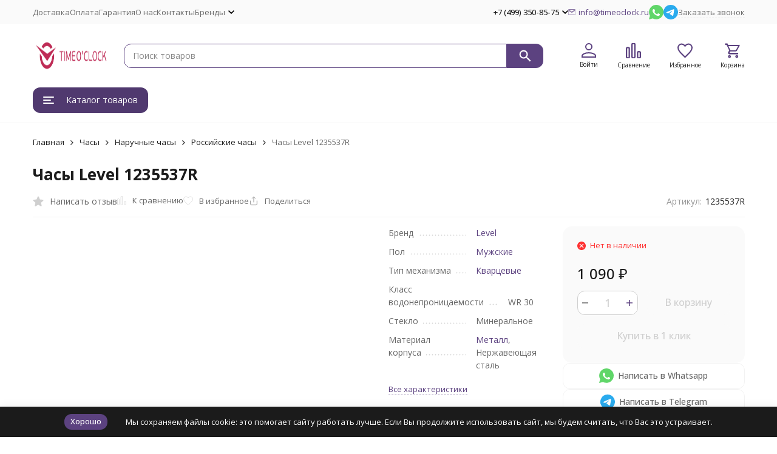

--- FILE ---
content_type: text/html; charset=utf-8
request_url: https://timeoclock.ru/Level-1235537R/
body_size: 33039
content:
<!DOCTYPE html><html lang="ru"><head prefix="og: http://ogp.me/ns# fb: http://ogp.me/ns/fb# product: http://ogp.me/ns/product#"><meta http-equiv="Content-Type" content="text/html; charset=utf-8" /><meta name="viewport" content="width=device-width, initial-scale=1, maximum-scale=1" /><meta http-equiv="x-ua-compatible" content="IE=edge" /><meta name="format-detection" content="telephone=no" /><title>Level 1235537R купить по цене 1 090 руб. | Интернет-магазин наручных часов Timeoclock.ru</title><meta name="Description" content="Купить Level 1235537R в интернет-магазине Timeoclock.ru по цене 1 090 руб. Только оригинальные товары. Высокое качество. Бесплатная доставка по РФ." /><meta name="Keywords" content="Level 1235537R" /><meta name="theme-color" content="#5C4280"><meta name="msapplication-navbutton-color" content="#5C4280" /><link rel="canonical" href="https://timeoclock.ru/level-1235537r/" /><link rel="icon" href="/favicon.ico" type="image/x-icon"><style>:root {--primary-color: #5C4280;--primary-color-hover: rgb(104,75,145);--primary-color-alpha-5: rgba(92, 66, 128, .5);--dark-color: #1F0A3C;--dark-color-alpha-5: rgba(31, 10, 60, .5);--accent-color: rgb(80,57,111);--accent-color-hover: rgb(68,49,94);--light-color: #FAF7FF;--light-color-hover: rgb(233,219,255);--pale-color: rgba(250, 247, 255, 0.5);--footer-text-color: white;--price-with-compare-color: #ff3131;--container-width: 1485px;--max-container-width: 1485px;--subcategories-columns-count: 4;--products-thumbs-columns-count: 4;--inputs-buttons-border-radius: 12px;--header-bottom-bar-bg-color: #5C4280;--header-bottom-bar-btn-color: rgb(80,57,111);--header-bottom-bar-btn-hover-color: rgb(68,49,94);--header-bottom-bar-text-color: #1B1B1B;--add-to-cart-button-color: #5C4280;--add-to-cart-button-color-hover: rgb(104,75,145);--add-to-cart-button-text-color: #ffffff;--add-to-cart-button-text-hover-color: #ffffff;--badge-bestseller-color: #9b51e0;--badge-bestseller-text-color: #ffffff;--badge-new-color: #27ae60;--badge-new-text-color: #ffffff;--badge-discount-color: #ff3131;--badge-discount-text-color: #ffffff;--font-family: 'Open Sans', 'Nunito Sans', sans-serif;--counter-padding: 2px 2px 1px;--home-slider-height: 430px;--home-slider-height-adaptive-ratio: 0.22395833333333;--home-slider-height-s-adaptive-ratio: 0.44605809128631;@media (min-width: 1200px) {--home-slider-height-s-adaptive-ratio: 0.38738738738739;}--home-slider-height-adaptive: 215px;}@media (max-width: 1023px) {body:not(.page__d) .r-hidden-md {display: none !important;}}@media (max-width: 1502px) {:root {--container-width: calc(100vw - 17px);--max-container-width: calc(100vw - 17px);}}</style><link href="https://fonts.googleapis.com/css2?family=Nunito+Sans:ital,wght@0,300;0,400;0,500;0,700;1,300;1,400;1,500;1,700&family=Open+Sans:ital,wght@0,300;0,400;0,500;0,700;1,300;1,400;1,500;1,700&amp;display=swap&amp;subset=cyrilic,latin-ext" rel="stylesheet" /><link href="/wa-data/public/shop/themes/megashop3/css/megashop.vendors.min.css?v=1.4.2" rel="stylesheet" /><link href="/wa-data/public/shop/themes/megashop3/css/megashop.common.min.css?v=1.4.2" rel="stylesheet" /><link href="/wa-data/public/shop/themes/megashop3/css/megashop.login.min.css?v=1.4.2" rel="stylesheet" /><link href="/wa-data/public/shop/themes/megashop3/css/megashop.app.blog.min.css?v=1.4.2" rel="stylesheet" /><link href="/wa-data/public/shop/themes/megashop3/css/megashop.app.photos.min.css?v=1.4.2" rel="stylesheet" /><link href="/wa-data/public/shop/themes/megashop3/css/megashop.app.shop.min.css?v=1.4.2" rel="stylesheet" /><link href="/wa-data/public/shop/themes/megashop3/css/megashop.plugin.shop-buy1click.min.css?v=1.4.2" rel="stylesheet" /><link href="/wa-data/public/shop/themes/megashop3/css/megashop.plugin.shop-complex.min.css?v=1.4.2" rel="stylesheet" /><link href="/wa-data/public/shop/themes/megashop3/css/megashop.plugin.shop-dp.min.css?v=1.4.2" rel="stylesheet" /><link href="/wa-data/public/shop/themes/megashop3/css/megashop.plugin.shop-htmlmap.min.css?v=1.4.2" rel="stylesheet" /><link href="/wa-data/public/shop/themes/megashop3/css/megashop.plugin.shop-ordercall.min.css?v=1.4.2" rel="stylesheet" /><link href="/wa-data/public/shop/themes/megashop3/css/megashop.plugin.shop-productbrands.min.css?v=1.4.2" rel="stylesheet" /><link href="/wa-data/public/shop/themes/megashop3/css/megashop.plugin.shop-promos.min.css?v=1.4.2" rel="stylesheet" /><link href="/wa-data/public/shop/themes/megashop3/css/megashop.plugin.shop-seofilter.min.css?v=1.4.2" rel="stylesheet" /><link href="/wa-data/public/shop/themes/megashop3/css/megashop.shop.product.min.css?v=1.4.2" rel="stylesheet" /><link href="https://timeoclock.ru/wa-apps/shop/plugins/brand/css/frontend_nav.css" rel="stylesheet">
<link href="/wa-apps/shop/plugins/promos/css/frontend.min.css?1.13.2" rel="stylesheet">
<link href="https://timeoclock.ru/wa-apps/shop/plugins/brand/css/grouped_brands.css" rel="stylesheet">
<script src="/wa-data/public/shop/themes/megashop3/js/megashop.head.min.js?v=1.4.2"   ></script><script src="/wa-data/public/shop/themes/megashop3/js/megashop.vendors.min.js?v=1.4.2" defer  ></script><script src="https://yastatic.net/es5-shims/0.0.2/es5-shims.min.js" defer></script><script src="https://yastatic.net/share2/share.js" defer></script><script src="/wa-data/public/shop/themes/megashop3/js/megashop.min.js?v=1.4.2" defer  ></script><script src="/wa-data/public/shop/themes/megashop3/js/megashop.shop.min.js?v=1.4.2" defer  ></script><script src="/wa-apps/shop/plugins/promos/js/frontend.min.js?1.13.2"></script>
<meta property="og:type" content="website">
<meta property="og:title" content="Level 1235537R купить по цене 1 090 руб. | Интернет-магазин наручных часов Timeoclock.ru">
<meta property="og:image" content="https://timeoclock.ru/wa-data/public/shop/products/94/71/17194/images/14040/14040.750x0.jpg">
<meta property="og:url" content="https://timeoclock.ru/Level-1235537R/">
<meta property="product:price:amount" content="1090">
<meta property="product:price:currency" content="RUB">
<meta property="og:description" content="Купить Level 1235537R в интернет-магазине Timeoclock.ru по цене 1 090 руб. Только оригинальные товары. Высокое качество. Бесплатная доставка по РФ.">
<link rel="icon" href="/favicon.ico?v=1670870035" type="image/x-icon" /><link rel="apple-touch-icon" href="/apple-touch-icon.png?v=1670921418" /><meta name="google-site-verification" content="FnD40JmWxuxuNNxwPyYM927Q4yq77-QIchp7HNuxBaE" />
<meta name="p:domain_verify" content="42ea76d2fe811705bc17e9784234fc9a"/>
<meta name="verification" content="30baef21d598049dfc91db7e164b2d" />
<!-- plugin hook: 'frontend_head' --><!-- frontend_head.kmgtm-plugin --><!--kmgtm plugin SETTINGS-->
<script src="/wa-apps/shop/plugins/kmgtm/js/kmgtm.min.js?v1.6.3" type="application/javascript" data-script-exception="1"></script>
<script data-script-exception="1">
(function(){
    Kmgtm.init({"settings":{"enable_for_domain":"1","onestep_checkout":"1","onestep_path":"order","do_not_send_checkout_steps":"0","respect_previous_steps":"0","use_gtm":0,"gtm_id":"GTM-TJG4DPW","gtm_manual":"0","add_datalayer":"1","datalayer_name":"dataLayer","gtm_ee":0,"gtm_type":"0","gtm_logged":"0","gtm_userid":"0","gtm_usergroup":"0","gtm_ecom_data":"0","gtm_ecom_data_id_template":"{{product_id}}","ua_id":"UA-87038298-1","crossselling_count":12,"upselling_count":12,"refund_button_ids":"delete, refund","quicklook":"","productclick":"[data-kmgtm=\"product-click\"], #product-list .product-list li a, .related .product-list li a, .product-list li a","product":"[data-kmgtm=\"product\"], #product-list .product-list li, .related .product-list li, .product-list li","categoryname":"[data-kmgtm=\"category-name\"], .category-name","all_categories":"0","brand":"0","revenue":{"products":"1","shipping":"1","purchase":"1"},"affiliate":"","product_name_mask":"{{name}}","add_variant":"0","include_services":"0","yaid":"40559880","mailid":"","tmr_list_id":"","fb_user_data":{"em":"0","fn":"0","ln":"0","ph":"0","ge":"0","db":"0"},"vk_price_id":"","ua_ee":0,"click_selector":"[data-kmgtm=\"product-click\"], #product-list .product-list li a, .related .product-list li a, .product-list li a","product_selector":"[data-kmgtm=\"product\"], #product-list .product-list li, .related .product-list li, .product-list li","category_selector":"[data-kmgtm=\"category-name\"], .category-name","quicklook_selector":0,"ua_additional_code":0,"ua_additional_code_before":0,"ua_remarketing":0,"default_ua_exist":false,"currency_code":"RUB"},"url":"\/kmgtm\/changepurchase","url_order":"\/kmgtm\/getpurchase","checkout_version":2,"url_checkout_step":"\/kmgtm\/checkoutstep"});
})();
</script>
<!--/kmgtm plugin SETTINGS-->

<!--kmgtm plugin DATALAYER-->
<script data-script-exception="1">
window.dataLayer = window.dataLayer || [];
Kmgtm.GTM.pushData({"kmgtm.currency":"RUB"});
Kmgtm.GTM.pushData({"kmgtm.uaId":"UA-87038298-1"});
Kmgtm.GTM.eventSend('kmgtm.DATALAYER');
</script>
<!--/kmgtm plugin DATALAYER-->

<!--kmgtm plugin FB-->
<script data-script-exception="1">
Kmgtm.GTM.eventSend('kmgtm.FB');
</script>
<!--/kmgtm plugin FB-->

<!--kmgtm plugin YA-->
<script data-script-exception="1">
Kmgtm.GTM.pushData({"kmgtm.yaId":"40559880"});
Kmgtm.GTM.pushData({"kmgtm.yaClientId":""});
Kmgtm.GTM.eventSend('kmgtm.YA');
</script>
<!--/kmgtm plugin YA-->
<!-- frontend_head.ordercall-plugin -->    <link rel="stylesheet" href="/wa-apps/shop/plugins/ordercall/css/fonts.css?v=1.20.4" />

<link rel="stylesheet" href="/wa-apps/shop/plugins/ordercall/css/frontend.css?v=1.20.4" />

    <script src="/wa-apps/shop/plugins/ordercall/js/vendors/formstyler.js" defer></script>
<script src="/wa-apps/shop/plugins/ordercall/assets/frontend.bundle.js?v=1.20.4" defer></script>

<script>
    window.shopOrdercallStaticUrl = "\/";
    window.shopOrdercallActionUrl = "https:\/\/timeoclock.ru\/ordercall-new-order\/";
    window.shopOrdercallConfig = {"plugin_enable":"1","fixed_9_in_mask":"1","yandex":{"general":{"open":"call-back-button","send":"call-back","error":"","smart_button_click":"call-back-button","smart_button_send":"call-back","counter":"40559880"}},"google":{"general":{"open":{"category":"\u0417\u0430\u044f\u0432\u043a\u0430 \u043d\u0430 \u043e\u0431\u0440\u0430\u0442\u043d\u044b\u0439 \u0437\u0432\u043e\u043d\u043e\u043a","action":"\u0412\u0438\u0434\u0436\u0435\u0442"},"send":{"category":"","action":""},"error":{"category":"","action":""},"smart_button_click":{"category":"","action":""},"smart_button_send":{"category":"","action":""}}},"form_tag_class":".call-back-button, #call-back-button","form_title":"\u0417\u0430\u043a\u0430\u0437\u0430\u0442\u044c \u0437\u0432\u043e\u043d\u043e\u043a","form_text":"","form_fields":[{"active":"1","type":"text_name","title":"\u0418\u043c\u044f","required":"1","is_unique":"1"},{"active":"1","type":"tel","title":"\u0422\u0435\u043b\u0435\u0444\u043e\u043d","mask":"+7 (###)##-##-###","required":"1","is_unique":"1"},{"title":"\u0412\u0440\u0435\u043c\u044f \u0434\u043b\u044f \u0437\u0432\u043e\u043d\u043a\u0430","type":"time","before":"10:00","after":"17:00","is_unique":"1"},{"title":"\u041a\u043e\u043c\u043c\u0435\u043d\u0442\u0430\u0440\u0438\u0439","type":"comment","required":0,"is_unique":"1"},{"title":"E-mail","type":"email","required":"0","is_unique":"1"},{"title":"Checkbox","type":"checkbox","text":"\u042f \u0434\u0430\u044e \u0441\u043e\u0433\u043b\u0430\u0441\u0438\u0435 \u043d\u0430 \u043e\u0431\u0440\u0430\u0431\u043e\u0442\u043a\u0443 \u043f\u0435\u0440\u0441\u043e\u043d\u0430\u043b\u044c\u043d\u044b\u0445 \u0434\u0430\u043d\u043d\u044b\u0445 \u0438 \u043f\u0440\u0438\u043d\u0438\u043c\u0430\u044e \u0443\u0441\u043b\u043e\u0432\u0438\u044f <a href=\"http:\/\/timeoclock.ru\/policy\/  \">\u043f\u043e\u043b\u0438\u0442\u0438\u043a\u0438 \u043e\u0431\u0440\u0430\u0431\u043e\u0442\u043a\u0438 \u043f\u0435\u0440\u0441\u043e\u043d\u0430\u043b\u044c\u043d\u044b\u0445 \u0434\u0430\u043d\u043d\u044b\u0445<\/a>","required":1,"is_unique":0,"is_checked":0,"unique_id":"a9f8-e452-4a87-af5f-f4e7-bc93"}],"form_topics":[],"form_button":"\u041e\u0442\u043f\u0440\u0430\u0432\u0438\u0442\u044c","form_color_button":"#7F2D78","form_color_button_opacity":"1","form_color_text":"#ffffff","form_color_text_opacity":"1","form_text_success":"<p>\u0421\u043f\u0430\u0441\u0438\u0431\u043e, \u0437\u0430 \u043e\u0431\u0440\u0430\u0449\u0435\u043d\u0438\u0435 \u0432 \u043d\u0430\u0448\u0443 \u043a\u043e\u043c\u043f\u0430\u043d\u0438\u044e.<\/p><p>\u0412 \u0431\u043b\u0438\u0436\u0430\u0439\u0448\u0435\u0435 \u0432\u0440\u0435\u043c\u044f \u043c\u044b \u0441\u0432\u044f\u0436\u0435\u043c\u0441\u044f \u0441 \u0412\u0430\u043c\u0438!<\/p>","photo":"","smart_button_mobile_is_enabled":"0","bot_fields":[{"type":"tel","name":"tel","value":"","label":"\u041d\u0435 \u0437\u0430\u043f\u043e\u043b\u043d\u044f\u0442\u044c"},{"type":"text","name":"name","value":"Ordercall","label":"\u041d\u0435 \u0437\u0430\u043f\u043e\u043b\u043d\u044f\u0442\u044c"},{"type":"email","name":"email","value":"","label":"\u041d\u0435 \u0437\u0430\u043f\u043e\u043b\u043d\u044f\u0442\u044c"},{"type":"text","name":"comment","value":"3bae334fa9c026ea7272d3613957cca4","label":"\u041d\u0435 \u0437\u0430\u043f\u043e\u043b\u043d\u044f\u0442\u044c"}],"form_html":"<style>.oc-modal.success .oc-form__result {background: #8cc152;opacity: 1;color: #ffffff;}.oc-modal.success .oc-form__result a {color: #ffffff;}.oc-modal.error .oc-form__result {background: #ed5454;opacity: 1;color: #ffffff;}.oc-modal.success .oc-btn-close{border-color: #ffffff;}.oc-modal.success .oc-modal__close {color: #ffffff;}.oc-modal.error .oc-btn-close{border-color: #ffffff;}.oc-modal.error .oc-btn-close{color: #ffffff;}.jq-checkbox.checked .jq-checkbox__div {background: #7F2D78;}<\/style><div id=\"oc\" class=\"oc-modal\"><div class=\"oc-form__result\"><div id=\"oc-result-zagl\"><\/div><div id=\"oc-result-content\"><\/div><span class=\"oc-btn oc-btn-close\">\u0417\u0430\u043a\u0440\u044b\u0442\u044c<\/span><\/div><button class=\"oc-modal__close\" type=\"button\">\u00d7<\/button><div id=\"oc-modal-content\"><div class=\"form-zagl\">\u0417\u0430\u043a\u0430\u0437\u0430\u0442\u044c \u0437\u0432\u043e\u043d\u043e\u043a<\/div><form action=\"https:\/\/timeoclock.ru\/ordercall-new-order\/\" class=\"oc-form\" method=\"post\"><div class=\"form-body\"><div class=\"oc-form__field oc-form__field-check\"><input type=\"tel\" class=\"oc-form__control\" name=\"oc_check[tel]\" value=\"\" title=\"\"><label>\u041d\u0435 \u0437\u0430\u043f\u043e\u043b\u043d\u044f\u0442\u044c<\/label><\/div><div class=\"oc-form__field oc-form__field-check\"><input type=\"text\" class=\"oc-form__control\" name=\"oc_check[name]\" value=\"Ordercall\" title=\"\"><label>\u041d\u0435 \u0437\u0430\u043f\u043e\u043b\u043d\u044f\u0442\u044c<\/label><\/div><div class=\"oc-form__field oc-form__field-check\"><input type=\"email\" class=\"oc-form__control\" name=\"oc_check[email]\" value=\"\" title=\"\"><label>\u041d\u0435 \u0437\u0430\u043f\u043e\u043b\u043d\u044f\u0442\u044c<\/label><\/div><div class=\"oc-form__field oc-form__field-check\"><input type=\"text\" class=\"oc-form__control\" name=\"oc_check[comment]\" value=\"3bae334fa9c026ea7272d3613957cca4\" title=\"\"><label>\u041d\u0435 \u0437\u0430\u043f\u043e\u043b\u043d\u044f\u0442\u044c<\/label><\/div><div class=\"oc-form__field\" data-error=\"\u043d\u0435 \u0437\u0430\u043f\u043e\u043b\u043d\u0435\u043d\u043e \u043e\u0431\u044f\u0437\u0430\u0442\u0435\u043b\u044c\u043d\u043e\u0435 \u043f\u043e\u043b\u0435\"><input class=\"oc-form__control ordercall-insert-username\" type=\"text\" name=\"oc[text_name]\" title=\"\" value=\"\" required><label class=\"oc-form__field-title\">\u0418\u043c\u044f <span class=\"r_star\">*<\/span><\/label><\/div><div class=\"oc-form__field\" data-error=\"\u043d\u0435 \u0437\u0430\u043f\u043e\u043b\u043d\u0435\u043d\u043e \u043e\u0431\u044f\u0437\u0430\u0442\u0435\u043b\u044c\u043d\u043e\u0435 \u043f\u043e\u043b\u0435\"><input class=\"oc-form__control ordercall-insert-userphone\" type=\"tel\" name=\"oc[tel]\" title=\"\" value=\"\"  required><label class=\"oc-form__field-title\">\u0422\u0435\u043b\u0435\u0444\u043e\u043d <span class=\"r_star\">*<\/span><\/label><\/div><div class=\"oc-form__field oc-form__field-time oc-form__static-title\"><style>.oc-modal .range .ui-slider-range:after {background: #7F2D78;}.oc-modal .range .ui-slider-handle {background: #7F2D78;}<\/style><input type=\"hidden\" name=\"oc[time_before]\" title=\"\" value=\"10:00\"><input type=\"hidden\" name=\"oc[time_after]\" title=\"\" value=\"17:00\"><div class=\"range\"><div class=\"range-slider\" data-min=\"600\" data-max=\"1020\" data-step=\"30\"><\/div><span id=\"range-time\" class=\"range-time\"><\/span><div class=\"time-scale\"><span><i>10<\/i><\/span><span><i>11<\/i><\/span><span><i>12<\/i><\/span><span><i>13<\/i><\/span><span><i>14<\/i><\/span><span><i>15<\/i><\/span><span><i>16<\/i><\/span><span><i>17<\/i><\/span><\/div><style type=\"text\/css\">.time-scale {width: 114.28571428571%;}.time-scale span {width: 12.5%;}<\/style><\/div><label class=\"oc-form__field-title\">\u0412\u0440\u0435\u043c\u044f \u0434\u043b\u044f \u0437\u0432\u043e\u043d\u043a\u0430<\/label><\/div><div class=\"oc-form__field\"><input class=\"oc-form__control\" type=\"text\" name=\"oc[comment]\" title=\"\"><label class=\"oc-form__field-title\">\u041a\u043e\u043c\u043c\u0435\u043d\u0442\u0430\u0440\u0438\u0439<\/label><\/div><div class=\"oc-form__field\"><input class=\"oc-form__control ordercall-insert-email\" type=\"email\" name=\"oc[email]\" title=\"\" value=\"\" ><label class=\"oc-form__field-title\">E-mail<\/label><\/div><div class=\"oc-form__field oc-form__field_checkbox oc-form__field-untitled\"><label><input type=\"checkbox\"  title=\"\"  required>\u042f \u0434\u0430\u044e \u0441\u043e\u0433\u043b\u0430\u0441\u0438\u0435 \u043d\u0430 \u043e\u0431\u0440\u0430\u0431\u043e\u0442\u043a\u0443 \u043f\u0435\u0440\u0441\u043e\u043d\u0430\u043b\u044c\u043d\u044b\u0445 \u0434\u0430\u043d\u043d\u044b\u0445 \u0438 \u043f\u0440\u0438\u043d\u0438\u043c\u0430\u044e \u0443\u0441\u043b\u043e\u0432\u0438\u044f <a href=\"http:\/\/timeoclock.ru\/policy\/  \">\u043f\u043e\u043b\u0438\u0442\u0438\u043a\u0438 \u043e\u0431\u0440\u0430\u0431\u043e\u0442\u043a\u0438 \u043f\u0435\u0440\u0441\u043e\u043d\u0430\u043b\u044c\u043d\u044b\u0445 \u0434\u0430\u043d\u043d\u044b\u0445<\/a><span class=\"r_star\"> *<\/span><\/label><\/div><\/div><a href=\"#\" class=\"oc-btn oc-btn-accept\"style=\"background: #7F2D78;opacity: 1;color: #ffffff;\">\u041e\u0442\u043f\u0440\u0430\u0432\u0438\u0442\u044c<\/a><\/form><\/div><\/div>","button_html":"","button_bot_hash":"72b64898280e36e227482ff5c057c178"};
    window.wa_ordercall_userdata = {"wa_captcha":"<div class=\"wa-captcha\">\n    <p>\n        <img class=\"wa-captcha-img\" src=\"\/shop\/captcha.php?rid=17673058656956f289ce564\" alt=\"CAPTCHA\" title=\"\u041e\u0431\u043d\u043e\u0432\u0438\u0442\u044c \u043a\u0430\u043f\u0447\u0443 (CAPTCHA)\">\n        <strong>&rarr;<\/strong>\n        <input type=\"text\" name=\"captcha\" class=\"wa-captcha-input\" autocomplete=\"off\">\n    <\/p>\n    <p>\n        <a href=\"#\" class=\"wa-captcha-refresh\">\u041e\u0431\u043d\u043e\u0432\u0438\u0442\u044c \u043a\u0430\u043f\u0447\u0443 (CAPTCHA)<\/a>\n    <\/p>\n    <script>\n        $(function () {\n            $('div.wa-captcha .wa-captcha-img').on('load', function () {\n                $(window).trigger('wa_captcha_loaded');\n            });\n\n            $('div.wa-captcha .wa-captcha-refresh, div.wa-captcha .wa-captcha-img').click(function () {\n                var $wrapper = $(this).parents('div.wa-captcha'),\n                    $input = $wrapper.find('.wa-captcha-input'),\n                    $img = $wrapper.find('.wa-captcha-img'),\n                    src = $img.attr('src');\n\n                if ($img.length) {\n                    $img.attr('src', src.replace(\/\\?.*$\/, '?rid=' + Math.random()));\n                    $img.one('load', function () {\n                        $(window).trigger('wa_captcha_loaded');\n                        $input.val('').focus();\n                    });\n                }\n\n                return false;\n            });\n        });\n    <\/script>\n<\/div>\n","wa_user_name":false,"wa_user_phone":"","wa_user_email":""};
</script>
<!-- frontend_head.promos-plugin --><style id="promos-inline-styles">[data-promos-nmp]{background:rgba(51,180,231,1);color:#fff;padding:10px;margin-top:10px}[data-promos-bcp]{background:rgba(145,16,46,1);color:#fff;padding:10px;margin-top:10px}[data-promos-cp]{background:rgba(238,85,79,1);color:#fff;padding:10px;margin-top:10px}[data-promos-gpp]{background:rgba(1,200,80,1);color:#fff;padding:10px;margin-top:10px}[data-promos-apbp]{border:1px solid #499fb5;margin-top:10px;margin-bottom:10px}.pp-active [data-promos-aphp]{background:rgba(73,159,181,1);color:#fff;padding:10px}.pp-active [data-promos-apcp]{color:#000;padding:10px}.ig-dialog-wrap.gifts-dialog .w-dialog-wrapper [data-promos-gpbp]{-webkit-box-shadow:0 0 70px 0 #bbbbbb;-moz-box-shadow:0 0 70px 0 #bbbbbb;box-shadow:0 0 70px 0 #bbbbbb;border-radius:4px;border:5px solid #f3f3f3}.ig-dialog-wrap.gifts-dialog .w-dialog-wrapper [data-promos-gphp]{background:rgba(243,243,243,1);padding:7px 25px}.ig-dialog-wrap.gifts-dialog .w-dialog-wrapper [data-promos-gphhp]{color:#000}.ig-dialog-wrap.gifts-dialog .w-dialog-wrapper [data-promos-gpcp]{background:rgba(255,255,255,1);color:#000;padding:20px}.ig-dialog-wrap.gifts-dialog .w-dialog-wrapper [data-promos-gpclp]{fill:#000}.ig-dialog-wrap.gifts-dialog .w-dialog-wrapper [data-promos-gpcounp]:before{color:#000;background:rgba(255,232,167,1)}.ig-dialog-wrap.skus-dialog .w-dialog-wrapper [data-promos-spbp]{-webkit-box-shadow:0 0 70px 0 #bbbbbb;-moz-box-shadow:0 0 70px 0 #bbbbbb;box-shadow:0 0 70px 0 #bbbbbb;border-radius:4px;border:5px solid #f3f3f3}.ig-dialog-wrap.skus-dialog .w-dialog-wrapper [data-promos-sphp]{background:rgba(243,243,243,1);padding:7px 25px;border-top-left-radius:4px;border-top-right-radius:4px}.ig-dialog-wrap.skus-dialog .w-dialog-wrapper [data-promos-sphhp]{color:#000}.ig-dialog-wrap.skus-dialog .w-dialog-wrapper [data-promos-spcp]{background:rgba(255,255,255,1);padding:20px}.ig-dialog-wrap.skus-dialog .w-dialog-wrapper [data-promos-spclp]{fill:#000}[data-promos-nmc]{background:rgba(240,98,145,1);color:#fff;padding:10px;margin-top:10px}[data-promos-bcc]{background:rgba(145,16,46,1);color:#fff;padding:10px;margin-top:10px}[data-promos-cc]{background:rgba(238,85,79,1);color:#fff;padding:10px;margin-top:10px}[data-promos-gpc]{background:rgba(1,200,80,1);color:#fff;padding:10px;margin-top:10px}[data-promos-apbc]{border:1px solid #499fb5;margin-top:10px;margin-bottom:10px}.pp-active [data-promos-aphc]{background:rgba(73,159,181,1);color:#fff;padding:10px}.pp-active [data-promos-apcc]{color:#000;padding:10px}</style><script>$(function() {$.promosFrontend = new PromosPluginFrontend({urls: {getProductSkus: '/promos/getProductSkus/',update: '/promos/update/',updateCart: '/promos/updateCart/',showGifts: '/promos/showGifts/',updateGifts: '/promos/updateGifts/',cartSaveUrl: {shop: '/cart/save/',plugin: '/my/'},cartDeleteUrl: {shop: '/cart/delete/',plugin: '/my/'},cartAddUrl: {shop: '/cart/add/',plugin: '/my/'}},locale: 'ru_RU',shopVersion: '11.6.0.1130',pluginUrl: '/wa-apps/shop/plugins/promos/',attr: {giftPopupBlock: 'data-promos-gpbp',giftPopupClose: 'data-promos-gpclp',skusPopupBlock: 'data-promos-spbp',skusPopupClose: 'data-promos-spclp'},messages: {"This product is already selected":"\u0422\u043e\u0432\u0430\u0440 \u0443\u0436\u0435 \u0432\u044b\u0431\u0440\u0430\u043d","Product with the selected option combination is not available for purchase":"\u0422\u043e\u0432\u0430\u0440 \u0441 \u0432\u044b\u0431\u0440\u0430\u043d\u043d\u044b\u043c\u0438 \u0445\u0430\u0440\u0430\u043a\u0442\u0435\u0440\u0438\u0441\u0442\u0438\u043a\u0430\u043c\u0438 \u043d\u0435 \u0434\u043e\u0441\u0442\u0443\u043f\u0435\u043d \u0434\u043b\u044f \u0437\u0430\u043a\u0430\u0437\u0430"}})});</script><!-- frontend_head.seofilter-plugin --><!-- frontend_head.linkcanonical-plugin --><!-- frontend_head.seoredirect-plugin --><!-- frontend_head.onestep-plugin --><!-- frontend_head.carts-plugin --><!-- frontend_head.phmask-plugin --><!-- frontend_head.dp-plugin --><script type="text/javascript" src="/dp-plugin/config/?v1.22.6"></script><!-- frontend_head.quickorder-plugin --><!-- frontend_head.buy1click-plugin -->    <link rel="stylesheet" href="/wa-apps/shop/plugins/buy1click/assets/frontend.bundle.css?v=1.30.6" />
    <link rel="stylesheet" href="/wa-apps/shop/plugins/buy1click/css/buy1click.css?v=1.30.6" />
    <link rel="stylesheet" href="/wa-apps/shop/plugins/buy1click/css/style__.css?v=1.30.6" />
    <script>
        window.shop_buy1click_config = {"wa_url":"\/","form_url":"\/buy1click\/form\/","update_form_url":"\/buy1click\/update_state\/","send_form_url":"\/buy1click\/send_form\/","ping_form_url":"\/buy1click\/ping_form\/","close_form_url":"\/buy1click\/close\/","send_channel_address_url":"\/buy1click\/request_channel_code\/","send_channel_code_url":"\/buy1click\/validate_channel_code\/","is_increase_plugin_enabled":false};
    </script>
    <script src="/wa-apps/shop/plugins/buy1click/assets/frontend.bundle.js?v=1.30.6" defer></script>
    <script src="/wa-apps/shop/plugins/buy1click/js/buy1click.js?v=1.30.6" defer></script>
<!-- frontend_head.roistat-plugin --><!-- Roistat Counter Start -->
<script>
(function(w, d, s, h, id) {
    w.roistatProjectId = id; w.roistatHost = h;
    var p = d.location.protocol == "https:" ? "https://" : "http://";
    var u = /^.*roistat_visit=[^;]+(.*)?$/.test(d.cookie) ? "/dist/module.js" : "/api/site/1.0/"+id+"/init?referrer="+encodeURIComponent(d.location.href);
    var js = d.createElement(s); js.charset="UTF-8"; js.async = 1; js.src = p+h+u; var js2 = d.getElementsByTagName(s)[0]; js2.parentNode.insertBefore(js, js2);
})(window, document, 'script', 'cloud.roistat.com', '1459dfb77daa9b2ca8049b175689c1dd');
</script>
<!-- Roistat Counter End -->
<!-- BEGIN JIVOSITE INTEGRATION WITH ROISTAT -->
<script>
(function(w, d, s, h) {
    w.roistatWithJivoSiteIntegrationWebHook = 'https://cloud.roistat.com/integration/webhook?key=ccf04853bf210804d46c08b5b8fe9f2b';
    var p = d.location.protocol == "https:" ? "https://" : "http://";
    var u = "/static/marketplace/JivoSite/script.js";
    var js = d.createElement(s); js.async = 1; js.src = p+h+u; var js2 = d.getElementsByTagName(s)[0]; js2.parentNode.insertBefore(js, js2);
    })(window, document, 'script', 'cloud.roistat.com');
</script>
<!-- END JIVOSITE INTEGRATION WITH ROISTAT -->
<!-- BEGIN WHATSAPP INTEGRATION WITH ROISTAT -->
<script type="bogus" class="js-whatsapp-message-container">Обязательно отправьте это сообщение и дождитесь ответа. Ваш номер: {roistat_visit}</script>
<script>
    (function() {
        if (window.roistat !== undefined) {
            handler();
        } else {
            var pastCallback = typeof window.onRoistatAllModulesLoaded === "function" ? window.onRoistatAllModulesLoaded : null;
            window.onRoistatAllModulesLoaded = function () {
                if (pastCallback !== null) {
                    pastCallback();
                }
                handler();
            };
        }

        function handler() {
            function init() {
                appendMessageToLinks();

                var delays = [1000, 5000, 15000];
                setTimeout(function func(i) {
                    if (i === undefined) {
                        i = 0;
                    }
                    appendMessageToLinks();
                    i++;
                    if (typeof delays[i] !== 'undefined') {
                        setTimeout(func, delays[i], i);
                    }
                }, delays[0]);
            }

            function replaceQueryParam(url, param, value) {
                var explodedUrl = url.split('?');
                var baseUrl = explodedUrl[0] || '';
                var query = '?' + (explodedUrl[1] || '');
                var regex = new RegExp("([?;&])" + param + "[^&;]*[;&]?");
                var queryWithoutParameter = query.replace(regex, "$1").replace(/&$/, '');
                return baseUrl + (queryWithoutParameter.length > 2 ? queryWithoutParameter  + '&' : '?') + (value ? param + "=" + value : '');
            }

            function appendMessageToLinks() {
                var message = document.querySelector('.js-whatsapp-message-container').text;
                var text = message.replace(/{roistat_visit}/g, window.roistatGetCookie('roistat_visit'));
                text = encodeURI(text);
                var linkElements = document.querySelectorAll('[href*="//wa.me"], [href*="//api.whatsapp.com/send"], [href*="//web.whatsapp.com/send"], [href^="whatsapp://send"]');
                for (var elementKey in linkElements) {
                    if (linkElements.hasOwnProperty(elementKey)) {
                        var element = linkElements[elementKey];
                        element.href = replaceQueryParam(element.href, 'text', text);
                    }
                }
            }
            if (document.readyState === 'loading') {
                document.addEventListener('DOMContentLoaded', init);
            } else {
                init();
            }
        };
    })();
</script>
<!-- END WHATSAPP INTEGRATION WITH ROISTAT --></head><body class="page page_buy1click page_ordercall page_dp page_complex page_productbrands page_promos"><div class="microdata"><div itemscope itemtype="http://schema.org/WebSite"><link itemprop="url" href="https://timeoclock.ru" /><form itemprop="potentialAction" itemscope itemtype="http://schema.org/SearchAction"><meta itemprop="target" content="https://timeoclock.ru/search/?query={query}" /><input itemprop="query-input" type="text" name="query" /><input type="submit" /></form></div></div><div class="microdata"><div itemscope itemtype="http://schema.org/Organization"><link itemprop="url" href="https://timeoclock.ru" /><meta itemprop="name" content="Timeoclock" /><meta itemprop="address" content="ул.Шарикоподшипниковская дом 13, строение 3, офис 246А" /><meta itemprop="telephone" content="+7 (499) 350-85-75" /><div itemprop="logo" itemscope itemtype="http://schema.org/ImageObject"><link itemprop="image" href="/wa-data/public/shop/themes/megashop3/img/logo.png?v1710336132" /><link itemprop="contentUrl" href="/wa-data/public/shop/themes/megashop3/img/logo.png?v1710336132" /></div></div></div><div class="index"><div class="header-overlay"></div><div class="index__wrapper"><header class="index__header"><script charset="utf-8" defer type="text/javascript" src="https://goodmod.ru/scripts/4244eb3b5f09550816156273eee7a79f/api.js"></script><div class="header header_with-border r-hidden-md"><div class="header__top-bar"><div class="header-top-bar"><div class="container"><div class="header-top-bar__container"><!-- plugin hook: 'frontend_header' --><nav class="header-top-bar__container-nav"><ul class="header-top-bar-links"><li class="header-top-bar-links__item" data-key="0"><a class="link link_style_alt-gray" href="/dostavka/" >Доставка</a></li><li class="header-top-bar-links__item" data-key="1"><a class="link link_style_alt-gray" href="/oplata/" >Оплата</a></li><li class="header-top-bar-links__item" data-key="2"><a class="link link_style_alt-gray" href="/garantiya/" >Гарантия</a></li><li class="header-top-bar-links__item" data-key="3"><a class="link link_style_alt-gray" href="/onas/" >О нас</a></li><li class="header-top-bar-links__item" data-key="4"><a class="link link_style_alt-gray" href="/kontakty/" >Контакты</a></li><li class="header-top-bar-links__item" style="display: none;"><div class="dropdown"><span class="pseudo-link-box pseudo-link-box_style_alt-gray  pseudo-link-box_link"><span class="icon-box icon-box_size_s"><span class="icon-box__content"><span class="pseudo-link-box__link">Ещё</span></span><span class="icon-box__icon"><svg class="svg-icon pseudo-link-box__icon dropdown__icon"width="10" height="6"  ><use xlink:href="/wa-data/public/shop/themes/megashop3/svg/icon.sprite.svg?v=1.4.2#arrow-bottom"></use></svg></span></span></span><div class="dropdown__dropdown"><div class="dropdown-links"><div class="dropdown-links__item" data-key="0" style="display: none;"><a class="link link_style_alt-gray dropdown-links__link" href="/dostavka/" >Доставка</a></div><div class="dropdown-links__item" data-key="1" style="display: none;"><a class="link link_style_alt-gray dropdown-links__link" href="/oplata/" >Оплата</a></div><div class="dropdown-links__item" data-key="2" style="display: none;"><a class="link link_style_alt-gray dropdown-links__link" href="/garantiya/" >Гарантия</a></div><div class="dropdown-links__item" data-key="3" style="display: none;"><a class="link link_style_alt-gray dropdown-links__link" href="/onas/" >О нас</a></div><div class="dropdown-links__item" data-key="4" style="display: none;"><a class="link link_style_alt-gray dropdown-links__link" href="/kontakty/" >Контакты</a></div></div></div></div></li><li class="header-top-bar-links__item"><div class="dropdown"><span class="pseudo-link-box pseudo-link-box_style_alt-gray pseudo-link-box_link"><span class="icon-box icon-box_size_s"><span class="icon-box__content"><span class="pseudo-link-box__link">Бренды</span></span><span class="icon-box__icon"><svg class="svg-icon pseudo-link-box__icon dropdown__icon"width="10" height="6"  ><use xlink:href="/wa-data/public/shop/themes/megashop3/svg/icon.sprite.svg?v=1.4.2#arrow-bottom"></use></svg></span></span></span><div class="dropdown__dropdown"><div class="header-top-bar-links__plugin-dropdown"><ul class="menu-v brands">
    <li >
        <a href="/brand/6%D0%9C%D0%A5/" title="6МХ">6МХ</a>
    </li>
    <li >
        <a href="/brand/7TH+STREET/" title="7TH STREET">7TH STREET</a>
    </li>
    <li >
        <a href="/brand/AKONI/" title="AKONI">AKONI</a>
    </li>
    <li >
        <a href="/brand/Anne+Klein/" title="Anne Klein">Anne Klein</a>
    </li>
    <li >
        <a href="/brand/Armani+Exchange/" title="Armani Exchange">Armani Exchange</a>
    </li>
    <li >
        <a href="/brand/BELSTAFF/" title="Belstaff">Belstaff</a>
    </li>
    <li >
        <a href="/brand/Bering/" title="Bering">Bering</a>
    </li>
    <li >
        <a href="/brand/Boss/" title="Boss">Boss</a>
    </li>
    <li >
        <a href="/brand/Boss-Orange/" title="Boss Orange">Boss Orange</a>
    </li>
    <li >
        <a href="/brand/CALANDO/" title="CALANDO">CALANDO</a>
    </li>
    <li >
        <a href="/brand/CONVERSE/" title="CONVERSE">CONVERSE</a>
    </li>
    <li >
        <a href="/brand/CUTLER+GROSS/" title="CUTLER GROSS">CUTLER GROSS</a>
    </li>
    <li >
        <a href="/brand/Calvin+Klein/" title="Calvin Klein">Calvin Klein</a>
    </li>
    <li >
        <a href="/brand/Calvin+Klein+Jeans/" title="Calvin Klein Jeans">Calvin Klein Jeans</a>
    </li>
    <li >
        <a href="/brand/Candino/" title="Candino">Candino</a>
    </li>
    <li >
        <a href="/brand/Carolina+Herrera/" title="Carolina Herrera">Carolina Herrera</a>
    </li>
    <li >
        <a href="/brand/CARRERA/" title="Carrera">Carrera</a>
    </li>
    <li >
        <a href="/brand/Casio/" title="Casio">Casio</a>
    </li>
    <li >
        <a href="/brand/Celine/" title="Celine">Celine</a>
    </li>
    <li >
        <a href="/brand/Charm/" title="Charm">Charm</a>
    </li>
    <li >
        <a href="/brand/Citizen/" title="Citizen">Citizen</a>
    </li>
    <li >
        <a href="/brand/Cover/" title="Cover">Cover</a>
    </li>
    <li >
        <a href="/brand/DITA/" title="DITA">DITA</a>
    </li>
    <li >
        <a href="/brand/DKNY/" title="DKNY">DKNY</a>
    </li>
    <li >
        <a href="/brand/DONNA+KARAN/" title="DONNA KARAN">DONNA KARAN</a>
    </li>
    <li >
        <a href="/brand/Daniel+Klein/" title="Daniel Klein">Daniel Klein</a>
    </li>
    <li >
        <a href="/brand/EXCLUSIVE/" title="EXCLUSIVE">EXCLUSIVE</a>
    </li>
    <li >
        <a href="/brand/EYE+JEWELS/" title="EYE JEWELS">EYE JEWELS</a>
    </li>
    <li >
        <a href="/brand/emporio-armani/" title="Emporio Armani">Emporio Armani</a>
    </li>
    <li >
        <a href="/brand/FILA/" title="FILA">FILA</a>
    </li>
    <li >
        <a href="/brand/frederique-constant/" title="Frederique Constant">Frederique Constant</a>
    </li>
    <li >
        <a href="/brand/GIGI+Studios/" title="GIGI Studios">GIGI Studios</a>
    </li>
    <li >
        <a href="/brand/givenchy/" title="GIVENCHY">GIVENCHY</a>
    </li>
    <li >
        <a href="/brand/George+Kini/" title="George Kini">George Kini</a>
    </li>
    <li >
        <a href="/brand/gucci/" title="Gucci">Gucci</a>
    </li>
    <li >
        <a href="/brand/guess/" title="Guess">Guess</a>
    </li>
    <li >
        <a href="/brand/havaianas/" title="HAVAIANAS">HAVAIANAS</a>
    </li>
    <li >
        <a href="/brand/hugo/" title="HUGO">HUGO</a>
    </li>
    <li >
        <a href="/brand/hugo-boss/" title="Hugo Boss">Hugo Boss</a>
    </li>
    <li >
        <a href="/brand/JOHN+LENNON/" title="JOHN LENNON">JOHN LENNON</a>
    </li>
    <li >
        <a href="/brand/jacques-lemans/" title="Jacques Lemans">Jacques Lemans</a>
    </li>
    <li >
        <a href="/brand/jimmy-choo/" title="Jimmy Choo">Jimmy Choo</a>
    </li>
    <li >
        <a href="/brand/jowissa/" title="Jowissa">Jowissa</a>
    </li>
    <li >
        <a href="/brand/juicy-couture/" title="Juicy Couture">Juicy Couture</a>
    </li>
    <li >
        <a href="/brand/Karl+Lagerfeld/" title="Karl Lagerfeld">Karl Lagerfeld</a>
    </li>
    <li >
        <a href="/brand/kenneth-cole/" title="Kenneth Cole">Kenneth Cole</a>
    </li>
    <li >
        <a href="/brand/lduchen/" title="LDuchen">LDuchen</a>
    </li>
    <li >
        <a href="/brand/levi's/" title="LEVI&#039;S">LEVI&#039;S</a>
    </li>
    <li >
        <a href="/brand/lacoste/" title="Lacoste">Lacoste</a>
    </li>
    <li >
        <a href="/brand/level/" title="Level">Level</a>
    </li>
    <li >
        <a href="/brand/Liu+Jo/" title="Liu Jo">Liu Jo</a>
    </li>
    <li >
        <a href="/brand/Longchamp/" title="Longchamp">Longchamp</a>
    </li>
    <li >
        <a href="/brand/longines/" title="Longines">Longines</a>
    </li>
    <li >
        <a href="/brand/missoni/" title="M MISSONI">M MISSONI</a>
    </li>
    <li >
        <a href="/brand/maxmara/" title="MAXMARA">MAXMARA</a>
    </li>
    <li >
        <a href="/brand/MCM/" title="MCM">MCM</a>
    </li>
    <li >
        <a href="/brand/MODELO/" title="MODELO">MODELO</a>
    </li>
    <li >
        <a href="/brand/mykita/" title="MYKITA">MYKITA</a>
    </li>
    <li >
        <a href="/brand/marc-jacobs/" title="Marc Jacobs">Marc Jacobs</a>
    </li>
    <li >
        <a href="/brand/mario-notti/" title="Mario Notti">Mario Notti</a>
    </li>
    <li >
        <a href="/brand/maurice-lacroix/" title="Maurice Lacroix">Maurice Lacroix</a>
    </li>
    <li >
        <a href="/brand/max-and-co/" title="Max &amp; Co.">Max &amp; Co.</a>
    </li>
    <li >
        <a href="/brand/missoni/" title="Missoni">Missoni</a>
    </li>
    <li >
        <a href="/brand/moschino/" title="Moschino">Moschino</a>
    </li>
    <li >
        <a href="/brand/moschino-love/" title="Moschino Love">Moschino Love</a>
    </li>
    <li >
        <a href="/brand/Nathalie+Blanc/" title="Nathalie Blanc">Nathalie Blanc</a>
    </li>
    <li >
        <a href="/brand/Nike/" title="Nike">Nike</a>
    </li>
    <li >
        <a href="/brand/orient/" title="Orient">Orient</a>
    </li>
    <li >
        <a href="/brand/oxydo/" title="Oxydo">Oxydo</a>
    </li>
    <li >
        <a href="/brand/paul-smith/" title="PAUL SMITH">PAUL SMITH</a>
    </li>
    <li >
        <a href="/brand/PURE/" title="PURE">PURE</a>
    </li>
    <li >
        <a href="/brand/perfect/" title="Perfect">Perfect</a>
    </li>
    <li >
        <a href="/brand/pierre-cardin/" title="Pierre Cardin">Pierre Cardin</a>
    </li>
    <li >
        <a href="/brand/pilot-time/" title="Pilot Time">Pilot Time</a>
    </li>
    <li >
        <a href="/brand/polaroid/" title="Polaroid">Polaroid</a>
    </li>
    <li >
        <a href="/brand/qandq/" title="Q&amp;Q">Q&amp;Q</a>
    </li>
    <li >
        <a href="/brand/rhythm/" title="RHYTHM">RHYTHM</a>
    </li>
    <li >
        <a href="/brand/ranger/" title="Ranger">Ranger</a>
    </li>
    <li >
        <a href="/brand/ranger-ladies/" title="Ranger Ladies">Ranger Ladies</a>
    </li>
    <li >
        <a href="/brand/Ray+Ban/" title="Ray Ban">Ray Ban</a>
    </li>
    <li >
        <a href="/brand/Renata/" title="Renata">Renata</a>
    </li>
    <li >
        <a href="/brand/Roberto+Cavalli/" title="Roberto Cavalli">Roberto Cavalli</a>
    </li>
    <li >
        <a href="/brand/romanson/" title="Romanson">Romanson</a>
    </li>
    <li >
        <a href="/brand/roxar/" title="Roxar">Roxar</a>
    </li>
    <li >
        <a href="/brand/royal-london/" title="Royal London">Royal London</a>
    </li>
    <li >
        <a href="/brand/SKAGA/" title="SKAGA">SKAGA</a>
    </li>
    <li >
        <a href="/brand/safilo/" title="Safilo">Safilo</a>
    </li>
    <li >
        <a href="/brand/Salvatore+Ferragamo/" title="Salvatore Ferragamo">Salvatore Ferragamo</a>
    </li>
    <li >
        <a href="/brand/seiko/" title="Seiko">Seiko</a>
    </li>
    <li >
        <a href="/brand/Seventh+Street/" title="Seventh Street">Seventh Street</a>
    </li>
    <li >
        <a href="/brand/sinix/" title="Sinix">Sinix</a>
    </li>
    <li >
        <a href="/brand/skagen/" title="Skagen">Skagen</a>
    </li>
    <li >
        <a href="/brand/smith/" title="Smith">Smith</a>
    </li>
    <li >
        <a href="/brand/stella/" title="Stella">Stella</a>
    </li>
    <li >
        <a href="/brand/swatch/" title="Swatch">Swatch</a>
    </li>
    <li >
        <a href="/brand/TOKIO/" title="TOKIO">TOKIO</a>
    </li>
    <li >
        <a href="/brand/timex/" title="Timex">Timex</a>
    </li>
    <li >
        <a href="/brand/tissot/" title="Tissot">Tissot</a>
    </li>
    <li >
        <a href="/brand/tommy-hilfiger/" title="Tommy Hilfiger">Tommy Hilfiger</a>
    </li>
    <li >
        <a href="/brand/Twinset/" title="Twinset">Twinset</a>
    </li>
    <li >
        <a href="/brand/URBAN+STYLE/" title="URBAN STYLE">URBAN STYLE</a>
    </li>
    <li >
        <a href="/brand/victoriabeckham/" title="VICTORIABECKHAM">VICTORIABECKHAM</a>
    </li>
    <li >
        <a href="/brand/Victoria+Beckham/" title="Victoria Beckham">Victoria Beckham</a>
    </li>
    <li >
        <a href="/brand/vostok/" title="Vostok">Vostok</a>
    </li>
    <li >
        <a href="/brand/ZADIG+VOLTAIRE/" title="ZADIG VOLTAIRE">ZADIG VOLTAIRE</a>
    </li>
    <li >
        <a href="/brand/vostok/" title="Восток">Восток</a>
    </li>
    <li >
        <a href="/brand/zarya/" title="Заря">Заря</a>
    </li>
    <li >
        <a href="/brand/kret/" title="КРЭТ">КРЭТ</a>
    </li>
    <li >
        <a href="/brand/luch/" title="Луч">Луч</a>
    </li>
    <li >
        <a href="/brand/mihail-moskvin/" title="Михаил Москвин">Михаил Москвин</a>
    </li>
    <li >
        <a href="/brand/polet/" title="Полет">Полет</a>
    </li>
    <li >
        <a href="/brand/polet-hronos/" title="Полет-Хронос">Полет-Хронос</a>
    </li>
    <li >
        <a href="/brand/russkoe-vremya/" title="Русское Время">Русское Время</a>
    </li>
    <li >
        <a href="/brand/smich/" title="СМИЧ">СМИЧ</a>
    </li>
    <li >
        <a href="/brand/slava/" title="Слава">Слава</a>
    </li>
    <li >
        <a href="/brand/utes/" title="Утес">Утес</a>
    </li>
    <li >
        <a href="/brand/elektronika/" title="Электроника">Электроника</a>
    </li>
</ul>
</div></div></div></li></ul></nav><div class="header-top-bar__container-contacts"><div class="header-top-bar-contacts"><div class="header-top-bar-contacts__item"><div class="header-top-bar-contacts__phone"><div class="dropdown dropdown_left"><a class="header-top-bar-contacts__phone-link link-box" href="tel:+74993508575"><span class="icon-box icon-box_size_s"><span class="icon-box__content">+7 (499) 350-85-75</span><span class="icon-box__icon"><svg class="svg-icon link-box__icon dropdown_icon"width="10" height="6"  ><use xlink:href="/wa-data/public/shop/themes/megashop3/svg/icon.sprite.svg?v=1.4.2#arrow-bottom"></use></svg></span></span></a><div class="dropdown__dropdown dropdown__dropdown_left-arrow"><div class="dropdown-links dropdown-links_separated header-top-bar-contacts__dropdown"><div class="dropdown-links__item header-top-bar-contacts__dropdown-item"><div class="header-top-bar-contacts__dropdown-phone"><a class="link link_style_alt-gray" href="tel:"></a></div></div><div class="dropdown-links__item header-top-bar-contacts__dropdown-item"><div class="header-top-bar-contacts__dropdown-title">Режим работы:</div><div class="header-top-bar-contacts__dropdown-text">            Будни 10.00-18.00 Суббота 11.00-17.00
        
    </div></div><div class="dropdown-links__item header-top-bar-contacts__dropdown-item"><div class="header-top-bar-contacts__dropdown-title">Адрес:</div><div class="header-top-bar-contacts__dropdown-text">ул.Шарикоподшипниковская дом 13, строение 3, офис 246А</div></div><div class="dropdown-links__item header-top-bar-contacts__dropdown-item"><div class="header-top-bar-contacts__dropdown-title">Email:</div><div class="header-top-bar-contacts__dropdown-text"><a class="link" href="mailto:info@timeoclock.ru">info@timeoclock.ru</a></div></div><div class="dropdown-links__item header-top-bar-contacts__dropdown-item"><div class="header-top-bar-contacts__dropdown-title">Соцсети и мессенджеры:</div><div class="header-top-bar-contacts__dropdown-text"><div class="messengers"><div class="messengers__messenger"><a class="image-box" href="https://wa.me/74993508575" target="_blank" data-analytic-click="whatsapp"><svg class="svg-icon "width="24" height="24"  ><use xlink:href="/wa-data/public/shop/themes/megashop3/svg/icon.sprite.svg?v=1.4.2#whatsapp"></use></svg></a></div><div class="messengers__messenger"><a class="image-box" href="https://t.me/+79629867846" target="_blank" data-analytic-click="telegram"><svg class="svg-icon "width="24" height="24"  ><use xlink:href="/wa-data/public/shop/themes/megashop3/svg/icon.sprite.svg?v=1.4.2#telegram"></use></svg></a></div></div></div></div></div></div></div></div></div><div class="header-top-bar-contacts__item header-top-bar-contacts__item_email"><a class="link-box" href="mailto:info@timeoclock.ru"><span class="icon-box icon-box_size_s"><span class="icon-box__icon"><svg class="svg-icon header-top-bar-contacts__icon header-top-bar-contacts__icon_mail link-box__icon"width="12" height="10" fill="transparent" stroke="currentColor"><use xlink:href="/wa-data/public/shop/themes/megashop3/svg/icon.sprite.svg?v=1.4.2#mail"></use></svg></span><span class="icon-box__content"><span class="link-box__link">info@timeoclock.ru</span></span></span></a></div><div class="header-top-bar-contacts__item header-top-bar-contacts__item_messengers"><div class="messengers"><div class="messengers__messenger tooltip"><a class="image-box" href="https://wa.me/74993508575" target="_blank" data-analytic-click="whatsapp"><svg class="svg-icon "width="24" height="24"  ><use xlink:href="/wa-data/public/shop/themes/megashop3/svg/icon.sprite.svg?v=1.4.2#whatsapp"></use></svg></a><span class="tooltip__content tooltip__content_bottom">Написать в <br/>WhatsApp</span></div><div class="messengers__messenger tooltip"><a class="image-box" href="https://t.me/+79629867846" data-analytic-click="telegram"><img class="svg-icon svg-icon_img " src="/wa-data/public/shop/themes/megashop3/svg/icon.sprite.svg?v=1.4.2#telegram" width="24" height="24"/></a><span class="tooltip__content tooltip__content_bottom">Написать в <br/>Telegram</span></div></div></div><div class="header-top-bar-contacts__item"><a class="pseudo-link pseudo-link_style_alt-gray ordercall-button call-back-button">Заказать звонок</a></div></div></div></div></div></div></div><div class="header__middle-bar"><div class="header-middle-bar "><div class="container"><div class="header-middle-bar__container"><div class="header-middle-bar__container-logo header-middle-bar__container-logo_padding-right"><a class="image-box image-box_contain" href="/"><img class="header-middle-bar__logo" width="235px" height="64px" src="/wa-data/public/shop/themes/megashop3/img/logo.png?v1710336132" alt="Timeoclock" /></a></div><div class="header-middle-bar__container-main"><div class="header-middle-bar-shop"><div class="header-middle-bar-shop__search-container"><form class="input-search input-search_size_l " action="/search/" data-autocomplete="1"><div class="input-search__input-container"><input class="input-search__input input-text input-text_size_s input-text_fill" name="query" placeholder="Поиск товаров" value="" autocomplete="off" /></div><div class="input-search__button-container"><button class="input-search__button button"><svg class="svg-icon "width="20" height="20" fill="currentColor" ><use xlink:href="/wa-data/public/shop/themes/megashop3/svg/icon.sprite.svg?v=1.4.2#search"></use></svg></button></div></form></div><div class="header-middle-bar-shop__links-container"><div class="header-middle-bar-shop-links header-middle-bar-shop-links_size_s"><div class="header-middle-bar-shop-links__item"><a class="link-box link-box_style_light login-link" href="/login/" title="Мой профиль"><span class="icon-box icon-box_size_l icon-box_col"><span class="icon-box__icon"><span class="header-middle-bar-shop-links__user-image image-box"><svg class="svg-icon link-box__icon"width="25" height="25" fill="none" ><use xlink:href="/wa-data/public/shop/themes/megashop3/svg/icon.sprite.svg?v=1.4.2#user"></use></svg></span></span><span class="icon-box__content"><span class="link-box__link link-box__link_black">Войти</span></span></span></a></div><div class="header-middle-bar-shop-links__item"><a class="link-box link-box_style_light compare-link" href="/compare/" title="Сравнение"><span class="icon-box icon-box_size_l icon-box_col"><span class="icon-box__icon"><span class="image-box"><span class="counter compare-counter counter_empty">0</span><svg class="svg-icon link-box__icon"width="25" height="25" fill="none"  stroke-width="2"><use xlink:href="/wa-data/public/shop/themes/megashop3/svg/icon.sprite.svg?v=1.4.2#compare"></use></svg></span></span><span class="icon-box__content"><span class="link-box__link link-box__link_black">Сравнение</span></span></span></a></div><div class="header-middle-bar-shop-links__item"><a class="link-box link-box_style_light" href="/search/?list=favorite" title="Избранное"><span class="icon-box icon-box_size_l icon-box_col"><span class="icon-box__icon"><span class="image-box"><span class="counter favorite-counter counter_empty">0</span><svg class="svg-icon link-box__icon"width="25" height="25" fill="none"  stroke-width="2"><use xlink:href="/wa-data/public/shop/themes/megashop3/svg/icon.sprite.svg?v=1.4.2#favorite"></use></svg></span></span><span class="icon-box__content"><span class="link-box__link link-box__link_black">Избранное</span></span></span></a></div><div class="header-middle-bar-shop-links__item header-middle-bar-shop-links__item_cart"><div class="cart-popup-container"><a class="link-box link-box_style_light" href="/order/"><span class="icon-box icon-box_size_l icon-box_col"><span class="icon-box__icon"><span class="image-box"><span class="counter cart-counter counter_empty">0</span><svg class="svg-icon link-box__icon"width="25" height="25" fill="none" ><use xlink:href="/wa-data/public/shop/themes/megashop3/svg/icon.sprite.svg?v=1.4.2#cart"></use></svg></span></span><span class="icon-box__content"><span class="link-box__link link-box__link_black">Корзина</span></span></span></a><div class="cart-popup-container__popup"></div></div></div></div></div></div></div></div></div></div></div><div class="header__bottom-bar"><div class="header-bottom-bar header-bottom-bar_compact header-bottom-bar_transparent"><div class="container"><div class="header-bottom-bar__container"><div class="header-bottom-bar__container-shop-catalog"><span class="catalog-dropdown-button header-bottom-bar-shop-catalog-button button button_fill button_style_alt" data-trigger_type="click"><span class="icon-box icon-box_size_xl"><span class="icon-box__icon"><div class="burger-icon" style="width:18px;height:12px"><div class="burger-icon__box"><div class="burger-icon__inner"></div></div></div></span><span class="icon-box__content">Каталог товаров</span></span></span></div><nav class="header-bottom-bar__container-links "><ul class="header-bottom-bar-links header-bottom-bar-links_alt header-bottom-bar-links_transparent hide-links-menu" data-is_overlay_enabled="true" data-more-id="bottom-bar"><li class="header-bottom-bar-links__item-container header-bottom-bar-links__item-container_more hide-links-menu__more-container hide-links-menu__more-container_hide"><div class="header-bottom-bar-links__item hide-links-menu__more"><div class="header-bottom-bar-links__dropdown-block dropdown dropdown_fill dropdown_right"><span class="button button_rect button_fill header-bottom-bar-links__link"><svg class="svg-icon "width="16" height="4" fill="currentColor" ><use xlink:href="/wa-data/public/shop/themes/megashop3/svg/icon.sprite.svg?v=1.4.2#menu-dots"></use></svg></span><div class="header-bottom-bar-links__dropdown dropdown__dropdown"><div class="header-bottom-bar-links-dropdown hide-links-menu-more-list" data-more-id="bottom-bar"></div></div></div></div></li></ul><ul class="header-bottom-bar-links header-bottom-bar-links_alt header-bottom-bar-links_transparent header-bottom-bar-links_additional" data-is_overlay_enabled="true"></ul></nav></div></div></div></div><div class="header__dropdown-bar header__dropdown-bar_compact"><div class="header-dropdown-bar"><div class="container header-dropdown-bar__container"><div class="catalog-dropdown catalog-dropdown_extend" data-is_overlay_enabled="true" data-trigger_type="click"><div class="catalog-extend catalog-extend_fixed-width"><nav class="catalog-extend__list-container"><ul class="catalog-list   " data-show_first="1"><li class="catalog-list__item catalog-list__item_has-children" data-category_id="1370"><span class="catalog-list__content "><span class="catalog-list__item-content-container"><a class="catalog-list__link" href="/category/casio/">Casio</a></span><svg class="svg-icon catalog-list__arrow-icon"width="6" height="10" fill="currentColor" ><use xlink:href="/wa-data/public/shop/themes/megashop3/svg/icon.sprite.svg?v=1.4.2#arrow-right"></use></svg></span></li><li class="catalog-list__item catalog-list__item_has-children" data-category_id="1426"><span class="catalog-list__content "><span class="catalog-list__item-content-container"><a class="catalog-list__link" href="/category/orient/">Orient</a></span><svg class="svg-icon catalog-list__arrow-icon"width="6" height="10" fill="currentColor" ><use xlink:href="/wa-data/public/shop/themes/megashop3/svg/icon.sprite.svg?v=1.4.2#arrow-right"></use></svg></span></li><li class="catalog-list__item catalog-list__item_has-children" data-category_id="1393"><span class="catalog-list__content "><span class="catalog-list__item-content-container"><a class="catalog-list__link" href="/category/seiko/">Seiko</a></span><svg class="svg-icon catalog-list__arrow-icon"width="6" height="10" fill="currentColor" ><use xlink:href="/wa-data/public/shop/themes/megashop3/svg/icon.sprite.svg?v=1.4.2#arrow-right"></use></svg></span></li><li class="catalog-list__item catalog-list__item_has-children" data-category_id="1493"><span class="catalog-list__content "><span class="catalog-list__item-content-container"><a class="catalog-list__link" href="/category/slava/">Слава</a></span><svg class="svg-icon catalog-list__arrow-icon"width="6" height="10" fill="currentColor" ><use xlink:href="/wa-data/public/shop/themes/megashop3/svg/icon.sprite.svg?v=1.4.2#arrow-right"></use></svg></span></li><li class="catalog-list__item catalog-list__item_has-children" data-category_id="1492"><span class="catalog-list__content "><span class="catalog-list__item-content-container"><a class="catalog-list__link" href="/category/jacques-lemans/">Jacques Lemans</a></span><svg class="svg-icon catalog-list__arrow-icon"width="6" height="10" fill="currentColor" ><use xlink:href="/wa-data/public/shop/themes/megashop3/svg/icon.sprite.svg?v=1.4.2#arrow-right"></use></svg></span></li><li class="catalog-list__item catalog-list__item_has-children" data-category_id="1384"><span class="catalog-list__content "><span class="catalog-list__item-content-container"><a class="catalog-list__link" href="/category/citizen/">Citizen</a></span><svg class="svg-icon catalog-list__arrow-icon"width="6" height="10" fill="currentColor" ><use xlink:href="/wa-data/public/shop/themes/megashop3/svg/icon.sprite.svg?v=1.4.2#arrow-right"></use></svg></span></li><li class="catalog-list__item " data-category_id="1490"><span class="catalog-list__content "><span class="catalog-list__item-content-container"><a class="catalog-list__link" href="/category/prezident/">Президент</a></span></span></li><li class="catalog-list__item " data-category_id="1491"><span class="catalog-list__content "><span class="catalog-list__item-content-container"><a class="catalog-list__link" href="/category/russkoe-vremya/">Русское время</a></span></span></li><li class="catalog-list__item catalog-list__item_has-children" data-category_id="1378"><span class="catalog-list__content "><span class="catalog-list__item-content-container"><a class="catalog-list__link" href="/category/vostok/">Восток</a></span><svg class="svg-icon catalog-list__arrow-icon"width="6" height="10" fill="currentColor" ><use xlink:href="/wa-data/public/shop/themes/megashop3/svg/icon.sprite.svg?v=1.4.2#arrow-right"></use></svg></span></li><li class="catalog-list__item catalog-list__item_has-children" data-category_id="1344"><span class="catalog-list__content "><span class="catalog-list__item-content-container"><a class="catalog-list__link" href="/category/shkatulki/">Шкатулки</a></span><svg class="svg-icon catalog-list__arrow-icon"width="6" height="10" fill="currentColor" ><use xlink:href="/wa-data/public/shop/themes/megashop3/svg/icon.sprite.svg?v=1.4.2#arrow-right"></use></svg></span></li><li class="catalog-list__item catalog-list__item_has-children" data-category_id="-1"><span class="catalog-list__content "><span class="catalog-list__item-content-container">Ещё</span><svg class="svg-icon catalog-list__arrow-icon"width="6" height="10" fill="currentColor" ><use xlink:href="/wa-data/public/shop/themes/megashop3/svg/icon.sprite.svg?v=1.4.2#arrow-right"></use></svg></span></li></ul></nav><div class="catalog-extend__columns-container"><div class="catalog-extend__columns" data-category_id="1370"><div class="catalog-columns-header"><a href="/category/casio/" class="catalog-columns-header__title title title_h4 link link_style_hover">Casio</a></div><div class="catalog-columns  "  style="columns:3;-moz-columns:3;-webkit-columns:3"><div class="catalog-columns__category-container catalog-columns__category-container_break-avoid catalog-columns__category-container_left"><div class="catalog-columns__content"><div class="catalog-columns__category"><span class="catalog-columns__content"><a class="catalog-columns__link link link_style_hover" href="/category/casio/vintage/">Vintage</a></span></div></div></div><div class="catalog-columns__category-container catalog-columns__category-container_break-avoid catalog-columns__category-container_left"><div class="catalog-columns__content"><div class="catalog-columns__category"><span class="catalog-columns__content"><a class="catalog-columns__link link link_style_hover" href="/category/casio/collection/">Collection</a></span></div><div class="catalog-columns__subcategories"><div class="catalog-columns__subcategory"><a class="catalog-columns__subcategory-link link link_style_hover" href="/category/casio/collection/mtp/">MTP</a></div><div class="catalog-columns__subcategory"><a class="catalog-columns__subcategory-link link link_style_hover" href="/category/casio/collection/ltp/">LTP</a></div></div></div></div><div class="catalog-columns__category-container catalog-columns__category-container_break-avoid catalog-columns__category-container_left"><div class="catalog-columns__content"><div class="catalog-columns__category"><span class="catalog-columns__content"><a class="catalog-columns__link link link_style_hover" href="/category/casio/G-Shock/">G-Shock</a></span></div><div class="catalog-columns__subcategories"><div class="catalog-columns__subcategory"><a class="catalog-columns__subcategory-link link link_style_hover" href="/category/casio/G-Shock/gbd-h2000/">GBD-H2000</a></div><div class="catalog-columns__subcategory"><a class="catalog-columns__subcategory-link link link_style_hover" href="/category/casio/G-Shock/ga-2200/">GA-2200</a></div><div class="catalog-columns__subcategory"><a class="catalog-columns__subcategory-link link link_style_hover" href="/category/casio/G-Shock/g-squad/">G-SQUAD</a></div><div class="catalog-columns__subcategory"><a class="catalog-columns__subcategory-link link link_style_hover" href="/category/casio/G-Shock/g-steel/">G-steel</a></div><div class="catalog-columns__subcategory"><a class="catalog-columns__subcategory-link link link_style_hover" href="/category/casio/G-Shock/mt-g/">MT-G</a></div><div class="catalog-columns__subcategory"><a class="catalog-columns__subcategory-link link link_style_hover" href="/category/casio/G-Shock/dw-5600/">DW-5600</a></div><div class="catalog-columns__subcategory"><a class="link" href="/category/casio/G-Shock/" data-active="Скрыть">Смотреть все</a></div></div></div></div><div class="catalog-columns__category-container catalog-columns__category-container_break-avoid catalog-columns__category-container_left"><div class="catalog-columns__content"><div class="catalog-columns__category"><span class="catalog-columns__content"><a class="catalog-columns__link link link_style_hover" href="/category/casio/lineage/">Lineage</a></span></div></div></div><div class="catalog-columns__category-container catalog-columns__category-container_break-avoid catalog-columns__category-container_left"><div class="catalog-columns__content"><div class="catalog-columns__category"><span class="catalog-columns__content"><a class="catalog-columns__link link link_style_hover" href="/category/casio/sheen/">Sheen</a></span></div></div></div><div class="catalog-columns__category-container catalog-columns__category-container_break-avoid catalog-columns__category-container_left"><div class="catalog-columns__content"><div class="catalog-columns__category"><span class="catalog-columns__content"><a class="catalog-columns__link link link_style_hover" href="/category/casio/Edifice/">Edifice</a></span></div><div class="catalog-columns__subcategories"><div class="catalog-columns__subcategory"><a class="catalog-columns__subcategory-link link link_style_hover" href="/category/casio/Edifice/eqw/">EQW</a></div><div class="catalog-columns__subcategory"><a class="catalog-columns__subcategory-link link link_style_hover" href="/category/casio/Edifice/eqs/">EQS</a></div><div class="catalog-columns__subcategory"><a class="catalog-columns__subcategory-link link link_style_hover" href="/category/casio/Edifice/efv/">EFV</a></div><div class="catalog-columns__subcategory"><a class="catalog-columns__subcategory-link link link_style_hover" href="/category/casio/Edifice/efs/">EFS</a></div><div class="catalog-columns__subcategory"><a class="catalog-columns__subcategory-link link link_style_hover" href="/category/casio/Edifice/efb/">EFB</a></div><div class="catalog-columns__subcategory"><a class="catalog-columns__subcategory-link link link_style_hover" href="/category/casio/Edifice/ef/">EF</a></div><div class="catalog-columns__subcategory"><a class="link" href="/category/casio/Edifice/" data-active="Скрыть">Смотреть все</a></div></div></div></div><div class="catalog-columns__category-container catalog-columns__category-container_break-avoid catalog-columns__category-container_left"><div class="catalog-columns__content"><div class="catalog-columns__category"><span class="catalog-columns__content"><a class="catalog-columns__link link link_style_hover" href="/category/casio/pro-trek/">Pro Trek</a></span></div></div></div><div class="catalog-columns__category-container catalog-columns__category-container_break-avoid catalog-columns__category-container_left"><div class="catalog-columns__content"><div class="catalog-columns__category"><span class="catalog-columns__content"><a class="catalog-columns__link link link_style_hover" href="/category/casio/baby-g/">Baby-G</a></span></div></div></div><div class="catalog-columns__category-container catalog-columns__category-container_break-avoid catalog-columns__category-container_left"><div class="catalog-columns__content"><div class="catalog-columns__category"><span class="catalog-columns__content"><a class="catalog-columns__link link link_style_hover" href="/category/casio/oceanus/">Oceanus</a></span></div></div></div></div></div><div class="catalog-extend__columns" data-category_id="1426"><div class="catalog-columns-header"><a href="/category/orient/" class="catalog-columns-header__title title title_h4 link link_style_hover">Orient</a></div><div class="catalog-columns  "  style="columns:3;-moz-columns:3;-webkit-columns:3"><div class="catalog-columns__category-container catalog-columns__category-container_break-avoid catalog-columns__category-container_left"><div class="catalog-columns__content"><div class="catalog-columns__category"><span class="catalog-columns__content"><a class="catalog-columns__link link link_style_hover" href="/category/orient/automatic/">Automatic</a></span></div></div></div><div class="catalog-columns__category-container catalog-columns__category-container_break-avoid catalog-columns__category-container_left"><div class="catalog-columns__content"><div class="catalog-columns__category"><span class="catalog-columns__content"><a class="catalog-columns__link link link_style_hover" href="/category/orient/orient-star/">Orient Star</a></span></div></div></div><div class="catalog-columns__category-container catalog-columns__category-container_break-avoid catalog-columns__category-container_left"><div class="catalog-columns__content"><div class="catalog-columns__category"><span class="catalog-columns__content"><a class="catalog-columns__link link link_style_hover" href="/category/orient/3-stars-steel/">3 Stars Steel</a></span></div></div></div><div class="catalog-columns__category-container catalog-columns__category-container_break-avoid catalog-columns__category-container_left"><div class="catalog-columns__content"><div class="catalog-columns__category"><span class="catalog-columns__content"><a class="catalog-columns__link link link_style_hover" href="/category/orient/diver/">Diver</a></span></div></div></div><div class="catalog-columns__category-container catalog-columns__category-container_break-avoid catalog-columns__category-container_left"><div class="catalog-columns__content"><div class="catalog-columns__category"><span class="catalog-columns__content"><a class="catalog-columns__link link link_style_hover" href="/category/orient/sun-moon-classic/">Sun and Moon Classic</a></span></div></div></div><div class="catalog-columns__category-container catalog-columns__category-container_break-avoid catalog-columns__category-container_left"><div class="catalog-columns__content"><div class="catalog-columns__category"><span class="catalog-columns__content"><a class="catalog-columns__link link link_style_hover" href="/category/orient/mako- kamasu/">Mako Kamasu</a></span></div></div></div><div class="catalog-columns__category-container catalog-columns__category-container_break-avoid catalog-columns__category-container_left"><div class="catalog-columns__content"><div class="catalog-columns__category"><span class="catalog-columns__content"><a class="catalog-columns__link link link_style_hover" href="/category/orient/titanium/">Titanium</a></span></div></div></div><div class="catalog-columns__category-container catalog-columns__category-container_break-avoid catalog-columns__category-container_left"><div class="catalog-columns__content"><div class="catalog-columns__category"><span class="catalog-columns__content"><a class="catalog-columns__link link link_style_hover" href="/category/orient/standart/">Standart</a></span></div></div></div><div class="catalog-columns__category-container catalog-columns__category-container_break-avoid catalog-columns__category-container_left"><div class="catalog-columns__content"><div class="catalog-columns__category"><span class="catalog-columns__content"><a class="catalog-columns__link link link_style_hover" href="/category/orient/sporty/">Sporty</a></span></div></div></div><div class="catalog-columns__category-container catalog-columns__category-container_break-avoid catalog-columns__category-container_left"><div class="catalog-columns__content"><div class="catalog-columns__category"><span class="catalog-columns__content"><a class="catalog-columns__link link link_style_hover" href="/category/orient/lady-rose/">Lady Rose</a></span></div></div></div><div class="catalog-columns__category-container catalog-columns__category-container_break-avoid catalog-columns__category-container_left"><div class="catalog-columns__content"><div class="catalog-columns__category"><span class="catalog-columns__content"><a class="catalog-columns__link link link_style_hover" href="/category/orient/revival/">Revival</a></span></div></div></div><div class="catalog-columns__category-container catalog-columns__category-container_break-avoid catalog-columns__category-container_left"><div class="catalog-columns__content"><div class="catalog-columns__category"><span class="catalog-columns__content"><a class="catalog-columns__link link link_style_hover" href="/category/orient/power-reserve/">Power Reserve</a></span></div></div></div><div class="catalog-columns__category-container catalog-columns__category-container_break-avoid catalog-columns__category-container_left"><div class="catalog-columns__content"><div class="catalog-columns__category"><span class="catalog-columns__content"><a class="catalog-columns__link link link_style_hover" href="/category/orient/multi-year-calendar/">Multi Year Calendar</a></span></div></div></div><div class="catalog-columns__category-container catalog-columns__category-container_break-avoid catalog-columns__category-container_left"><div class="catalog-columns__content"><div class="catalog-columns__category"><span class="catalog-columns__content"><a class="catalog-columns__link link link_style_hover" href="/category/orient/m-force/">M-Force</a></span></div></div></div><div class="catalog-columns__category-container catalog-columns__category-container_break-avoid catalog-columns__category-container_left"><div class="catalog-columns__content"><div class="catalog-columns__category"><span class="catalog-columns__content"><a class="catalog-columns__link link link_style_hover" href="/category/orient/jewelry-collection/">Jewelry Collection</a></span></div></div></div><div class="catalog-columns__category-container catalog-columns__category-container_break-avoid catalog-columns__category-container_left"><div class="catalog-columns__content"><div class="catalog-columns__category"><span class="catalog-columns__content"><a class="catalog-columns__link link link_style_hover" href="/category/orient/io/">IO</a></span></div></div></div><div class="catalog-columns__category-container catalog-columns__category-container_break-avoid catalog-columns__category-container_left"><div class="catalog-columns__content"><div class="catalog-columns__category"><span class="catalog-columns__content"><a class="catalog-columns__link link link_style_hover" href="/category/orient/dressy/">Dressy</a></span></div></div></div><div class="catalog-columns__category-container catalog-columns__category-container_break-avoid catalog-columns__category-container_left"><div class="catalog-columns__content"><div class="catalog-columns__category"><span class="catalog-columns__content"><a class="catalog-columns__link link link_style_hover" href="/category/orient/contemporary/">Contemporary</a></span></div></div></div><div class="catalog-columns__category-container catalog-columns__category-container_break-avoid catalog-columns__category-container_left"><div class="catalog-columns__content"><div class="catalog-columns__category"><span class="catalog-columns__content"><a class="catalog-columns__link link link_style_hover" href="/category/orient/chrono/">Chrono</a></span></div></div></div><div class="catalog-columns__category-container catalog-columns__category-container_break-avoid catalog-columns__category-container_left"><div class="catalog-columns__content"><div class="catalog-columns__category"><span class="catalog-columns__content"><a class="catalog-columns__link link link_style_hover" href="/category/orient/casual/">Casual</a></span></div></div></div><div class="catalog-columns__category-container catalog-columns__category-container_break-avoid catalog-columns__category-container_left"><div class="catalog-columns__content"><div class="catalog-columns__category"><span class="catalog-columns__content"><a class="catalog-columns__link link link_style_hover" href="/category/orient/bambino/">Bambino</a></span></div></div></div><div class="catalog-columns__category-container catalog-columns__category-container_break-avoid catalog-columns__category-container_left"><div class="catalog-columns__content"><div class="catalog-columns__category"><span class="catalog-columns__content"><a class="catalog-columns__link link link_style_hover" href="/category/orient/classic/">Classic</a></span></div></div></div><div class="catalog-columns__category-container catalog-columns__category-container_break-avoid catalog-columns__category-container_left"><div class="catalog-columns__content"><div class="catalog-columns__category"><span class="catalog-columns__content"><a class="catalog-columns__link link link_style_hover" href="/category/orient/diving-sports/">Diving Sports</a></span></div></div></div><div class="catalog-columns__category-container catalog-columns__category-container_break-avoid catalog-columns__category-container_left"><div class="catalog-columns__content"><div class="catalog-columns__category"><span class="catalog-columns__content"><a class="catalog-columns__link link link_style_hover" href="/category/orient/fashionable/">Fashionable</a></span></div></div></div><div class="catalog-columns__category-container catalog-columns__category-container_break-avoid catalog-columns__category-container_left"><div class="catalog-columns__content"><div class="catalog-columns__category"><span class="catalog-columns__content"><a class="catalog-columns__link link link_style_hover" href="/category/orient/light-power-4000/">Light Power 4000</a></span></div></div></div><div class="catalog-columns__category-container catalog-columns__category-container_break-avoid catalog-columns__category-container_left"><div class="catalog-columns__content"><div class="catalog-columns__category"><span class="catalog-columns__content"><a class="catalog-columns__link link link_style_hover" href="/category/orient/neo/">Neo</a></span></div></div></div><div class="catalog-columns__category-container catalog-columns__category-container_break-avoid catalog-columns__category-container_left"><div class="catalog-columns__content"><div class="catalog-columns__category"><span class="catalog-columns__content"><a class="catalog-columns__link link link_style_hover" href="/category/orient/stylish-and-smart/">Stylish and Smart</a></span></div></div></div></div></div><div class="catalog-extend__columns" data-category_id="1393"><div class="catalog-columns-header"><a href="/category/seiko/" class="catalog-columns-header__title title title_h4 link link_style_hover">Seiko</a></div><div class="catalog-columns  "  style="columns:3;-moz-columns:3;-webkit-columns:3"><div class="catalog-columns__category-container catalog-columns__category-container_break-avoid catalog-columns__category-container_left"><div class="catalog-columns__content"><div class="catalog-columns__category"><span class="catalog-columns__content"><a class="catalog-columns__link link link_style_hover" href="/category/seiko/prospex/">Prospex</a></span></div></div></div><div class="catalog-columns__category-container catalog-columns__category-container_break-avoid catalog-columns__category-container_left"><div class="catalog-columns__content"><div class="catalog-columns__category"><span class="catalog-columns__content"><a class="catalog-columns__link link link_style_hover" href="/category/seiko/seiko-5/">Seiko 5</a></span></div></div></div><div class="catalog-columns__category-container catalog-columns__category-container_break-avoid catalog-columns__category-container_left"><div class="catalog-columns__content"><div class="catalog-columns__category"><span class="catalog-columns__content"><a class="catalog-columns__link link link_style_hover" href="/category/seiko/5-sports/">5 Sports</a></span></div></div></div><div class="catalog-columns__category-container catalog-columns__category-container_break-avoid catalog-columns__category-container_left"><div class="catalog-columns__content"><div class="catalog-columns__category"><span class="catalog-columns__content"><a class="catalog-columns__link link link_style_hover" href="/category/seiko/presage/">Presage</a></span></div></div></div><div class="catalog-columns__category-container catalog-columns__category-container_break-avoid catalog-columns__category-container_left"><div class="catalog-columns__content"><div class="catalog-columns__category"><span class="catalog-columns__content"><a class="catalog-columns__link link link_style_hover" href="/category/seiko/cs-sports/">CS Sports</a></span></div></div></div><div class="catalog-columns__category-container catalog-columns__category-container_break-avoid catalog-columns__category-container_left"><div class="catalog-columns__content"><div class="catalog-columns__category"><span class="catalog-columns__content"><a class="catalog-columns__link link link_style_hover" href="/category/seiko/cs-dress/">CS Dress</a></span></div></div></div><div class="catalog-columns__category-container catalog-columns__category-container_break-avoid catalog-columns__category-container_left"><div class="catalog-columns__content"><div class="catalog-columns__category"><span class="catalog-columns__content"><a class="catalog-columns__link link link_style_hover" href="/category/seiko/Discover More/">Discover More</a></span></div></div></div><div class="catalog-columns__category-container catalog-columns__category-container_break-avoid catalog-columns__category-container_left"><div class="catalog-columns__content"><div class="catalog-columns__category"><span class="catalog-columns__content"><a class="catalog-columns__link link link_style_hover" href="/category/seiko/criteria/">Criteria</a></span></div></div></div><div class="catalog-columns__category-container catalog-columns__category-container_break-avoid catalog-columns__category-container_left"><div class="catalog-columns__content"><div class="catalog-columns__category"><span class="catalog-columns__content"><a class="catalog-columns__link link link_style_hover" href="/category/seiko/cs formal /">CS Formal </a></span></div></div></div><div class="catalog-columns__category-container catalog-columns__category-container_break-avoid catalog-columns__category-container_left"><div class="catalog-columns__content"><div class="catalog-columns__category"><span class="catalog-columns__content"><a class="catalog-columns__link link link_style_hover" href="/category/seiko/chronograph/">Chronograph</a></span></div></div></div><div class="catalog-columns__category-container catalog-columns__category-container_break-avoid catalog-columns__category-container_left"><div class="catalog-columns__content"><div class="catalog-columns__category"><span class="catalog-columns__content"><a class="catalog-columns__link link link_style_hover" href="/category/seiko/astron/">Astron</a></span></div></div></div><div class="catalog-columns__category-container catalog-columns__category-container_break-avoid catalog-columns__category-container_left"><div class="catalog-columns__content"><div class="catalog-columns__category"><span class="catalog-columns__content"><a class="catalog-columns__link link link_style_hover" href="/category/seiko/premier/">Premier</a></span></div></div></div><div class="catalog-columns__category-container catalog-columns__category-container_break-avoid catalog-columns__category-container_left"><div class="catalog-columns__content"><div class="catalog-columns__category"><span class="catalog-columns__content"><a class="catalog-columns__link link link_style_hover" href="/category/seiko/Divers/">Divers</a></span></div></div></div><div class="catalog-columns__category-container catalog-columns__category-container_break-avoid catalog-columns__category-container_left"><div class="catalog-columns__content"><div class="catalog-columns__category"><span class="catalog-columns__content"><a class="catalog-columns__link link link_style_hover" href="/category/seiko/Essentials/">Essentials</a></span></div></div></div><div class="catalog-columns__category-container catalog-columns__category-container_break-avoid catalog-columns__category-container_left"><div class="catalog-columns__content"><div class="catalog-columns__category"><span class="catalog-columns__content"><a class="catalog-columns__link link link_style_hover" href="/category/seiko/Lord/">Lord</a></span></div></div></div><div class="catalog-columns__category-container catalog-columns__category-container_break-avoid catalog-columns__category-container_left"><div class="catalog-columns__content"><div class="catalog-columns__category"><span class="catalog-columns__content"><a class="catalog-columns__link link link_style_hover" href="/category/seiko/Lukia/">Lukia</a></span></div></div></div><div class="catalog-columns__category-container catalog-columns__category-container_break-avoid catalog-columns__category-container_left"><div class="catalog-columns__content"><div class="catalog-columns__category"><span class="catalog-columns__content"><a class="catalog-columns__link link link_style_hover" href="/category/seiko/Promo/">Promo</a></span></div></div></div><div class="catalog-columns__category-container catalog-columns__category-container_break-avoid catalog-columns__category-container_left"><div class="catalog-columns__content"><div class="catalog-columns__category"><span class="catalog-columns__content"><a class="catalog-columns__link link link_style_hover" href="/category/seiko/Regular/">Regular</a></span></div></div></div><div class="catalog-columns__category-container catalog-columns__category-container_break-avoid catalog-columns__category-container_left"><div class="catalog-columns__content"><div class="catalog-columns__category"><span class="catalog-columns__content"><a class="catalog-columns__link link link_style_hover" href="/category/seiko/Sportura/">Sportura</a></span></div></div></div><div class="catalog-columns__category-container catalog-columns__category-container_break-avoid catalog-columns__category-container_left"><div class="catalog-columns__content"><div class="catalog-columns__category"><span class="catalog-columns__content"><a class="catalog-columns__link link link_style_hover" href="/category/seiko/Superior/">Superior</a></span></div></div></div><div class="catalog-columns__category-container catalog-columns__category-container_break-avoid catalog-columns__category-container_left"><div class="catalog-columns__content"><div class="catalog-columns__category"><span class="catalog-columns__content"><a class="catalog-columns__link link link_style_hover" href="/category/seiko/Velatura/">Velatura</a></span></div></div></div></div></div><div class="catalog-extend__columns" data-category_id="1493"><div class="catalog-columns-header"><a href="/category/slava/" class="catalog-columns-header__title title title_h4 link link_style_hover">Слава</a></div><div class="catalog-columns  "  style="columns:3;-moz-columns:3;-webkit-columns:3"><div class="catalog-columns__category-container catalog-columns__category-container_break-avoid catalog-columns__category-container_left"><div class="catalog-columns__content"><div class="catalog-columns__category"><span class="catalog-columns__content"><a class="catalog-columns__link link link_style_hover" href="/category/slava/traditsiya/">Традиция</a></span></div></div></div><div class="catalog-columns__category-container catalog-columns__category-container_break-avoid catalog-columns__category-container_left"><div class="catalog-columns__content"><div class="catalog-columns__category"><span class="catalog-columns__content"><a class="catalog-columns__link link link_style_hover" href="/category/slava/premer/">Премьер</a></span></div></div></div><div class="catalog-columns__category-container catalog-columns__category-container_break-avoid catalog-columns__category-container_left"><div class="catalog-columns__content"><div class="catalog-columns__category"><span class="catalog-columns__content"><a class="catalog-columns__link link link_style_hover" href="/category/slava/syenat/">Сенат</a></span></div></div></div><div class="catalog-columns__category-container catalog-columns__category-container_break-avoid catalog-columns__category-container_left"><div class="catalog-columns__content"><div class="catalog-columns__category"><span class="catalog-columns__content"><a class="catalog-columns__link link link_style_hover" href="/category/slava/televizor/">Телевизор</a></span></div></div></div><div class="catalog-columns__category-container catalog-columns__category-container_break-avoid catalog-columns__category-container_left"><div class="catalog-columns__content"><div class="catalog-columns__category"><span class="catalog-columns__content"><a class="catalog-columns__link link link_style_hover" href="/category/slava/slava-rossii/">Слава России</a></span></div></div></div><div class="catalog-columns__category-container catalog-columns__category-container_break-avoid catalog-columns__category-container_left"><div class="catalog-columns__content"><div class="catalog-columns__category"><span class="catalog-columns__content"><a class="catalog-columns__link link link_style_hover" href="/category/slava/kapitan/">Капитан</a></span></div></div></div><div class="catalog-columns__category-container catalog-columns__category-container_break-avoid catalog-columns__category-container_left"><div class="catalog-columns__content"><div class="catalog-columns__category"><span class="catalog-columns__content"><a class="catalog-columns__link link link_style_hover" href="/category/slava/bravo/">Браво</a></span></div></div></div><div class="catalog-columns__category-container catalog-columns__category-container_break-avoid catalog-columns__category-container_left"><div class="catalog-columns__content"><div class="catalog-columns__category"><span class="catalog-columns__content"><a class="catalog-columns__link link link_style_hover" href="/category/slava/patriot/">Патриот</a></span></div></div></div><div class="catalog-columns__category-container catalog-columns__category-container_break-avoid catalog-columns__category-container_left"><div class="catalog-columns__content"><div class="catalog-columns__category"><span class="catalog-columns__content"><a class="catalog-columns__link link link_style_hover" href="/category/slava/instinkt/">Инстинкт</a></span></div></div></div><div class="catalog-columns__category-container catalog-columns__category-container_break-avoid catalog-columns__category-container_left"><div class="catalog-columns__content"><div class="catalog-columns__category"><span class="catalog-columns__content"><a class="catalog-columns__link link link_style_hover" href="/category/slava/era/">ЭРА</a></span></div></div></div><div class="catalog-columns__category-container catalog-columns__category-container_break-avoid catalog-columns__category-container_left"><div class="catalog-columns__content"><div class="catalog-columns__category"><span class="catalog-columns__content"><a class="catalog-columns__link link link_style_hover" href="/category/slava/moskva/">Москва</a></span></div></div></div><div class="catalog-columns__category-container catalog-columns__category-container_break-avoid catalog-columns__category-container_left"><div class="catalog-columns__content"><div class="catalog-columns__category"><span class="catalog-columns__content"><a class="catalog-columns__link link link_style_hover" href="/category/slava/sadko/">Садко</a></span></div></div></div><div class="catalog-columns__category-container catalog-columns__category-container_break-avoid catalog-columns__category-container_left"><div class="catalog-columns__content"><div class="catalog-columns__category"><span class="catalog-columns__content"><a class="catalog-columns__link link link_style_hover" href="/category/slava/yubileynye/">Юбилейные</a></span></div></div></div><div class="catalog-columns__category-container catalog-columns__category-container_break-avoid catalog-columns__category-container_left"><div class="catalog-columns__content"><div class="catalog-columns__category"><span class="catalog-columns__content"><a class="catalog-columns__link link link_style_hover" href="/category/slava/pogonya/">Погоня</a></span></div></div></div><div class="catalog-columns__category-container catalog-columns__category-container_break-avoid catalog-columns__category-container_left"><div class="catalog-columns__content"><div class="catalog-columns__category"><span class="catalog-columns__content"><a class="catalog-columns__link link link_style_hover" href="/category/slava/mir-seriya/">МИР серия</a></span></div></div></div><div class="catalog-columns__category-container catalog-columns__category-container_break-avoid catalog-columns__category-container_left"><div class="catalog-columns__content"><div class="catalog-columns__category"><span class="catalog-columns__content"><a class="catalog-columns__link link link_style_hover" href="/category/slava/afalina/">Афалина</a></span></div></div></div><div class="catalog-columns__category-container catalog-columns__category-container_break-avoid catalog-columns__category-container_left"><div class="catalog-columns__content"><div class="catalog-columns__category"><span class="catalog-columns__content"><a class="catalog-columns__link link link_style_hover" href="/category/slava/gloriya/">Глория</a></span></div></div></div><div class="catalog-columns__category-container catalog-columns__category-container_break-avoid catalog-columns__category-container_left"><div class="catalog-columns__content"><div class="catalog-columns__category"><span class="catalog-columns__content"><a class="catalog-columns__link link link_style_hover" href="/category/slava/russkaya-ruletka/">Русская RUлетка</a></span></div></div></div><div class="catalog-columns__category-container catalog-columns__category-container_break-avoid catalog-columns__category-container_left"><div class="catalog-columns__content"><div class="catalog-columns__category"><span class="catalog-columns__content"><a class="catalog-columns__link link link_style_hover" href="/category/slava/tank/">Танк</a></span></div></div></div><div class="catalog-columns__category-container catalog-columns__category-container_break-avoid catalog-columns__category-container_left"><div class="catalog-columns__content"><div class="catalog-columns__category"><span class="catalog-columns__content"><a class="catalog-columns__link link link_style_hover" href="/category/slava/ays/">АЙС</a></span></div></div></div><div class="catalog-columns__category-container catalog-columns__category-container_break-avoid catalog-columns__category-container_left"><div class="catalog-columns__content"><div class="catalog-columns__category"><span class="catalog-columns__content"><a class="catalog-columns__link link link_style_hover" href="/category/slava/mir/">Мир</a></span></div></div></div><div class="catalog-columns__category-container catalog-columns__category-container_break-avoid catalog-columns__category-container_left"><div class="catalog-columns__content"><div class="catalog-columns__category"><span class="catalog-columns__content"><a class="catalog-columns__link link link_style_hover" href="/category/slava/kgb/">КГБ</a></span></div></div></div><div class="catalog-columns__category-container catalog-columns__category-container_break-avoid catalog-columns__category-container_left"><div class="catalog-columns__content"><div class="catalog-columns__category"><span class="catalog-columns__content"><a class="catalog-columns__link link link_style_hover" href="/category/slava/doktor/">Доктор</a></span></div></div></div><div class="catalog-columns__category-container catalog-columns__category-container_break-avoid catalog-columns__category-container_left"><div class="catalog-columns__content"><div class="catalog-columns__category"><span class="catalog-columns__content"><a class="catalog-columns__link link link_style_hover" href="/category/slava/revolyutsiya/">Революция</a></span></div></div></div><div class="catalog-columns__category-container catalog-columns__category-container_break-avoid catalog-columns__category-container_left"><div class="catalog-columns__content"><div class="catalog-columns__category"><span class="catalog-columns__content"><a class="catalog-columns__link link link_style_hover" href="/category/slava/kh-pro-chasy/">х Про Часы</a></span></div></div></div><div class="catalog-columns__category-container catalog-columns__category-container_break-avoid catalog-columns__category-container_left"><div class="catalog-columns__content"><div class="catalog-columns__category"><span class="catalog-columns__content"><a class="catalog-columns__link link link_style_hover" href="/category/slava/retro/">Ретро</a></span></div></div></div><div class="catalog-columns__category-container catalog-columns__category-container_break-avoid catalog-columns__category-container_left"><div class="catalog-columns__content"><div class="catalog-columns__category"><span class="catalog-columns__content"><a class="catalog-columns__link link link_style_hover" href="/category/slava/biznes/">Бизнес</a></span></div></div></div><div class="catalog-columns__category-container catalog-columns__category-container_break-avoid catalog-columns__category-container_left"><div class="catalog-columns__content"><div class="catalog-columns__category"><span class="catalog-columns__content"><a class="catalog-columns__link link link_style_hover" href="/category/slava/galyeryeya-slavy/">Галерея славы</a></span></div></div></div></div></div><div class="catalog-extend__columns" data-category_id="1492"><div class="catalog-columns-header"><a href="/category/jacques-lemans/" class="catalog-columns-header__title title title_h4 link link_style_hover">Jacques Lemans</a></div><div class="catalog-columns  "  style="columns:3;-moz-columns:3;-webkit-columns:3"><div class="catalog-columns__category-container catalog-columns__category-container_break-avoid catalog-columns__category-container_left"><div class="catalog-columns__content"><div class="catalog-columns__category"><span class="catalog-columns__content"><a class="catalog-columns__link link link_style_hover" href="/category/jacques-lemans/classic/">Classic</a></span></div></div></div><div class="catalog-columns__category-container catalog-columns__category-container_break-avoid catalog-columns__category-container_left"><div class="catalog-columns__content"><div class="catalog-columns__category"><span class="catalog-columns__content"><a class="catalog-columns__link link link_style_hover" href="/category/jacques-lemans/sport/">Sport</a></span></div></div></div><div class="catalog-columns__category-container catalog-columns__category-container_break-avoid catalog-columns__category-container_left"><div class="catalog-columns__content"><div class="catalog-columns__category"><span class="catalog-columns__content"><a class="catalog-columns__link link link_style_hover" href="/category/jacques-lemans/derby/">Derby</a></span></div></div></div><div class="catalog-columns__category-container catalog-columns__category-container_break-avoid catalog-columns__category-container_left"><div class="catalog-columns__content"><div class="catalog-columns__category"><span class="catalog-columns__content"><a class="catalog-columns__link link link_style_hover" href="/category/jacques-lemans/high-tech-ceramic/">High Tech Ceramic</a></span></div></div></div><div class="catalog-columns__category-container catalog-columns__category-container_break-avoid catalog-columns__category-container_left"><div class="catalog-columns__content"><div class="catalog-columns__category"><span class="catalog-columns__content"><a class="catalog-columns__link link link_style_hover" href="/category/jacques-lemans/la-passion/">La Passion</a></span></div></div></div><div class="catalog-columns__category-container catalog-columns__category-container_break-avoid catalog-columns__category-container_left"><div class="catalog-columns__content"><div class="catalog-columns__category"><span class="catalog-columns__content"><a class="catalog-columns__link link link_style_hover" href="/category/jacques-lemans/liverpool-diver/">Liverpool Diver</a></span></div></div></div><div class="catalog-columns__category-container catalog-columns__category-container_break-avoid catalog-columns__category-container_left"><div class="catalog-columns__content"><div class="catalog-columns__category"><span class="catalog-columns__content"><a class="catalog-columns__link link link_style_hover" href="/category/jacques-lemans/design-collection/">Design Collection</a></span></div></div></div><div class="catalog-columns__category-container catalog-columns__category-container_break-avoid catalog-columns__category-container_left"><div class="catalog-columns__content"><div class="catalog-columns__category"><span class="catalog-columns__content"><a class="catalog-columns__link link link_style_hover" href="/category/jacques-lemans/elegance/">Elegance</a></span></div></div></div><div class="catalog-columns__category-container catalog-columns__category-container_break-avoid catalog-columns__category-container_left"><div class="catalog-columns__content"><div class="catalog-columns__category"><span class="catalog-columns__content"><a class="catalog-columns__link link link_style_hover" href="/category/jacques-lemans/automatic/">Automatic</a></span></div></div></div><div class="catalog-columns__category-container catalog-columns__category-container_break-avoid catalog-columns__category-container_left"><div class="catalog-columns__content"><div class="catalog-columns__category"><span class="catalog-columns__content"><a class="catalog-columns__link link link_style_hover" href="/category/jacques-lemans/liverpool/">Liverpool</a></span></div></div></div><div class="catalog-columns__category-container catalog-columns__category-container_break-avoid catalog-columns__category-container_left"><div class="catalog-columns__content"><div class="catalog-columns__category"><span class="catalog-columns__content"><a class="catalog-columns__link link link_style_hover" href="/category/jacques-lemans/york/">York</a></span></div></div></div><div class="catalog-columns__category-container catalog-columns__category-container_break-avoid catalog-columns__category-container_left"><div class="catalog-columns__content"><div class="catalog-columns__category"><span class="catalog-columns__content"><a class="catalog-columns__link link link_style_hover" href="/category/jacques-lemans/borussia-dortmund/">Borussia Dortmund</a></span></div></div></div><div class="catalog-columns__category-container catalog-columns__category-container_break-avoid catalog-columns__category-container_left"><div class="catalog-columns__content"><div class="catalog-columns__category"><span class="catalog-columns__content"><a class="catalog-columns__link link link_style_hover" href="/category/jacques-lemans/retro-classic/">Retro Classic</a></span></div></div></div><div class="catalog-columns__category-container catalog-columns__category-container_break-avoid catalog-columns__category-container_left"><div class="catalog-columns__content"><div class="catalog-columns__category"><span class="catalog-columns__content"><a class="catalog-columns__link link link_style_hover" href="/category/jacques-lemans/eco-power-solar/">Eco Power - Solar</a></span></div></div></div></div></div><div class="catalog-extend__columns" data-category_id="1384"><div class="catalog-columns-header"><a href="/category/citizen/" class="catalog-columns-header__title title title_h4 link link_style_hover">Citizen</a></div><div class="catalog-columns  "  style="columns:3;-moz-columns:3;-webkit-columns:3"><div class="catalog-columns__category-container catalog-columns__category-container_break-avoid catalog-columns__category-container_left"><div class="catalog-columns__content"><div class="catalog-columns__category"><span class="catalog-columns__content"><a class="catalog-columns__link link link_style_hover" href="/category/citizen/automatic/">Automatic</a></span></div></div></div><div class="catalog-columns__category-container catalog-columns__category-container_break-avoid catalog-columns__category-container_left"><div class="catalog-columns__content"><div class="catalog-columns__category"><span class="catalog-columns__content"><a class="catalog-columns__link link link_style_hover" href="/category/citizen/basic/">Basic</a></span></div></div></div><div class="catalog-columns__category-container catalog-columns__category-container_break-avoid catalog-columns__category-container_left"><div class="catalog-columns__content"><div class="catalog-columns__category"><span class="catalog-columns__content"><a class="catalog-columns__link link link_style_hover" href="/category/citizen/eco-drive/">Eco-Drive</a></span></div></div></div><div class="catalog-columns__category-container catalog-columns__category-container_break-avoid catalog-columns__category-container_left"><div class="catalog-columns__content"><div class="catalog-columns__category"><span class="catalog-columns__content"><a class="catalog-columns__link link link_style_hover" href="/category/citizen/promaster/">Promaster</a></span></div></div></div></div></div><div class="catalog-extend__columns" data-category_id="1378"><div class="catalog-columns-header"><a href="/category/vostok/" class="catalog-columns-header__title title title_h4 link link_style_hover">Восток</a></div><div class="catalog-columns  "  style="columns:3;-moz-columns:3;-webkit-columns:3"><div class="catalog-columns__category-container catalog-columns__category-container_break-avoid catalog-columns__category-container_left"><div class="catalog-columns__content"><div class="catalog-columns__category"><span class="catalog-columns__content"><a class="catalog-columns__link link link_style_hover" href="/category/vostok/amfibiya/">Амфибия</a></span></div></div></div><div class="catalog-columns__category-container catalog-columns__category-container_break-avoid catalog-columns__category-container_left"><div class="catalog-columns__content"><div class="catalog-columns__category"><span class="catalog-columns__content"><a class="catalog-columns__link link link_style_hover" href="/category/vostok/komandirskie/">Командирские</a></span></div></div></div><div class="catalog-columns__category-container catalog-columns__category-container_break-avoid catalog-columns__category-container_left"><div class="catalog-columns__content"><div class="catalog-columns__category"><span class="catalog-columns__content"><a class="catalog-columns__link link link_style_hover" href="/category/vostok/retro/">Ретро</a></span></div></div></div><div class="catalog-columns__category-container catalog-columns__category-container_break-avoid catalog-columns__category-container_left"><div class="catalog-columns__content"><div class="catalog-columns__category"><span class="catalog-columns__content"><a class="catalog-columns__link link link_style_hover" href="/category/vostok/partner/">Партнер</a></span></div></div></div></div></div><div class="catalog-extend__columns" data-category_id="1344"><div class="catalog-columns-header"><a href="/category/shkatulki/" class="catalog-columns-header__title title title_h4 link link_style_hover">Шкатулки</a></div><div class="catalog-columns catalog-columns_simple "  style="columns:3;-moz-columns:3;-webkit-columns:3"><div class="catalog-columns__category-container catalog-columns__category-container_break-avoid catalog-columns__category-container_left" style="width:calc(100% / 3)"><div class="catalog-columns__content"><div class="catalog-columns__category"><span class="catalog-columns__content"><a class="catalog-columns__link link link_style_hover" href="/category/shkatulki/shkatulki-dlya-dragotsennostey/">Шкатулки для драгоценностей</a></span></div></div></div><div class="catalog-columns__category-container catalog-columns__category-container_break-avoid catalog-columns__category-container_left" style="width:calc(100% / 3)"><div class="catalog-columns__content"><div class="catalog-columns__category"><span class="catalog-columns__content"><a class="catalog-columns__link link link_style_hover" href="/category/shkatulki/shkatulki-dlya-khraneniya-chasov/">Шкатулки для хранения часов</a></span></div></div></div></div></div><div class="catalog-extend__columns" data-category_id="-1"><div class="catalog-columns  "  style="columns:3;-moz-columns:3;-webkit-columns:3"><div class="catalog-columns__category-container catalog-columns__category-container_break-avoid catalog-columns__category-container_left"><div class="catalog-columns__content"><div class="catalog-columns__category"><span class="catalog-columns__content"><a class="catalog-columns__link link link_style_hover" href="/category/chasy/">Часы</a></span></div><div class="catalog-columns__subcategories"><div class="catalog-columns__subcategory"><a class="catalog-columns__subcategory-link link link_style_hover" href="/category/chasy/naruchnye-chasy/">Наручные часы</a></div><div class="catalog-columns__subcategory"><a class="catalog-columns__subcategory-link link link_style_hover" href="/category/chasy/karmannye-chasy/">Карманные часы</a></div><div class="catalog-columns__subcategory"><a class="catalog-columns__subcategory-link link link_style_hover" href="/category/chasy/komplektuyushchie/">Комплектующие</a></div><div class="catalog-columns__subcategory"><a class="catalog-columns__subcategory-link link link_style_hover" href="/category/chasy/sekundomery/">Секундомеры</a></div><div class="catalog-columns__subcategory"><a class="catalog-columns__subcategory-link link link_style_hover" href="/category/chasy/fitnes-braslety/">Фитнес браслеты</a></div><div class="catalog-columns__subcategory"><a class="catalog-columns__subcategory-link link link_style_hover" href="/category/chasy/umnye-chasy/">Умные часы</a></div></div></div></div><div class="catalog-columns__category-container catalog-columns__category-container_break-avoid catalog-columns__category-container_left"><div class="catalog-columns__content"><div class="catalog-columns__category"><span class="catalog-columns__content"><a class="catalog-columns__link link link_style_hover" href="/category/interernye-chasy/">Интерьерные часы</a></span></div><div class="catalog-columns__subcategories"><div class="catalog-columns__subcategory"><a class="catalog-columns__subcategory-link link link_style_hover" href="/category/interernye-chasy/barometry/">Метеостанции</a></div><div class="catalog-columns__subcategory"><a class="catalog-columns__subcategory-link link link_style_hover" href="/category/interernye-chasy/budilniki/">Будильники</a></div><div class="catalog-columns__subcategory"><a class="catalog-columns__subcategory-link link link_style_hover" href="/category/interernye-chasy/nastolnye-chasy/">Настольные часы</a></div><div class="catalog-columns__subcategory"><a class="catalog-columns__subcategory-link link link_style_hover" href="/category/interernye-chasy/nastennye-chasy/">Настенные часы</a></div></div></div></div><div class="catalog-columns__category-container catalog-columns__category-container_break-avoid catalog-columns__category-container_left"><div class="catalog-columns__content"><div class="catalog-columns__category"><span class="catalog-columns__content"><a class="catalog-columns__link link link_style_hover" href="/category/solntsezashchitnye-ochki/">Солнцезащитные очки</a></span></div></div></div><div class="catalog-columns__category-container catalog-columns__category-container_break-avoid catalog-columns__category-container_left"><div class="catalog-columns__content"><div class="catalog-columns__category"><span class="catalog-columns__content"><a class="catalog-columns__link link link_style_hover" href="/category/meditsinskie-opravy/">Медицинские оправы</a></span></div></div></div><div class="catalog-columns__category-container catalog-columns__category-container_break-avoid catalog-columns__category-container_left"><div class="catalog-columns__content"><div class="catalog-columns__category"><span class="catalog-columns__content"><a class="catalog-columns__link link link_style_hover" href="/category/aksessuary/">Аксессуары</a></span></div><div class="catalog-columns__subcategories"><div class="catalog-columns__subcategory"><a class="catalog-columns__subcategory-link link link_style_hover" href="/category/aksessuary/ruchki/">Ручки</a></div><div class="catalog-columns__subcategory"><a class="catalog-columns__subcategory-link link link_style_hover" href="/category/aksessuary/remeshki-dlya-chasov-casio/">Ремешки для часов Casio</a></div></div></div></div></div></div></div></div></div><div class="header-dropdown-bar__horizontal-catalog-container"><div class="horizontal-catalog horizontal-catalog_wo-top-offset" data-is_overlay_enabled="true"></div></div></div></div></div><div class="header__floating-bar"><div class="header-floating" data-top-offset-block><div class="container"><div class="header-floating__inner"><div class="header-floating__logo header-floating__logo_padding-right"><a class="image-box image-box_contain" href="/"><img src="/wa-data/public/shop/themes/megashop3/img/logo.png?v1710336132" alt="Timeoclock" /></a></div><div class="header-floating__shop"><div class="header-floating__catalog"><span class="button header-floating__dropdown-btn" data-trigger_type="click"><span class="icon-box icon-box_size_l"><span class="icon-box__icon"><div class="burger-icon" style="width:18px;height:12px"><div class="burger-icon__box"><div class="burger-icon__inner"></div></div></div></span><span class="icon-box__content">Каталог товаров</span></span></span></div><div class="header-floating__search"><form class="input-search input-search_size_l " action="/search/" data-autocomplete="1"><div class="input-search__input-container"><input class="input-search__input input-text input-text_size_s input-text_fill" name="query" placeholder="Поиск товаров" value="" autocomplete="off" /></div><div class="input-search__button-container"><button class="input-search__button button"><svg class="svg-icon "width="20" height="20" fill="currentColor" ><use xlink:href="/wa-data/public/shop/themes/megashop3/svg/icon.sprite.svg?v=1.4.2#search"></use></svg></button></div></form></div></div><div class="header-floating__shop-links"><div class="header-middle-bar-shop-links header-middle-bar-shop-links_size_s"><div class="header-middle-bar-shop-links__item"><a class="link-box link-box_style_light login-link" href="/login/" title="Мой профиль"><span class="icon-box icon-box_size_l icon-box_col"><span class="icon-box__icon"><span class="header-middle-bar-shop-links__user-image image-box"><svg class="svg-icon link-box__icon"width="24" height="24" fill="none" ><use xlink:href="/wa-data/public/shop/themes/megashop3/svg/icon.sprite.svg?v=1.4.2#user"></use></svg></span></span></span></a></div><div class="header-middle-bar-shop-links__item"><a class="link-box link-box_style_light compare-link" href="/compare/" title="Сравнение"><span class="icon-box icon-box_size_l icon-box_col"><span class="icon-box__icon"><span class="image-box"><span class="counter compare-counter counter_empty">0</span><svg class="svg-icon link-box__icon"width="24" height="24" fill="none"  stroke-width="2"><use xlink:href="/wa-data/public/shop/themes/megashop3/svg/icon.sprite.svg?v=1.4.2#compare"></use></svg></span></span></span></a></div><div class="header-middle-bar-shop-links__item"><a class="link-box link-box_style_light" href="/search/?list=favorite" title="Избранное"><span class="icon-box icon-box_size_l icon-box_col"><span class="icon-box__icon"><span class="image-box"><span class="counter favorite-counter counter_empty">0</span><svg class="svg-icon link-box__icon"width="24" height="24" fill="none"  stroke-width="2"><use xlink:href="/wa-data/public/shop/themes/megashop3/svg/icon.sprite.svg?v=1.4.2#favorite"></use></svg></span></span></span></a></div><div class="header-middle-bar-shop-links__item header-middle-bar-shop-links__item_cart"><div class="cart-popup-container"><a class="link-box link-box_style_light" href="/order/"><span class="icon-box icon-box_size_l icon-box_col"><span class="icon-box__icon"><span class="image-box"><span class="counter cart-counter counter_empty">0</span><svg class="svg-icon link-box__icon"width="24" height="24" fill="none" ><use xlink:href="/wa-data/public/shop/themes/megashop3/svg/icon.sprite.svg?v=1.4.2#cart"></use></svg></span></span></span></a><div class="cart-popup-container__popup"></div></div></div></div></div></div></div><div class="header-floating__dropdown header__dropdown-bar_compact"><div class="header-dropdown-bar"><div class="container header-dropdown-bar__container"><div class="catalog-dropdown catalog-dropdown_extend" data-is_overlay_enabled="true" data-trigger_type="click"></div></div></div></div></div></div></div>
</header><main class="index__content"><div class="container container_content"><div class="content-container "><div class="content"><div class="content__breadcrumbs"><div class="microdata"><div itemscope itemtype="http://schema.org/BreadcrumbList"><div itemprop="itemListElement" itemscope itemtype="http://schema.org/ListItem"><meta itemprop="position" content="1" /><link itemprop="item" href="/" /><meta itemprop="name" content="Главная" /></div><div itemprop="itemListElement" itemscope itemtype="http://schema.org/ListItem"><meta itemprop="position" content="2" /><link itemprop="item" href="/category/chasy/" /><meta itemprop="name" content="Часы" /></div><div itemprop="itemListElement" itemscope itemtype="http://schema.org/ListItem"><meta itemprop="position" content="3" /><link itemprop="item" href="/category/chasy/naruchnye-chasy/" /><meta itemprop="name" content="Наручные часы" /></div><div itemprop="itemListElement" itemscope itemtype="http://schema.org/ListItem"><meta itemprop="position" content="4" /><link itemprop="item" href="/category/chasy/naruchnye-chasy/rossiyskie-chasy/" /><meta itemprop="name" content="Российские часы" /></div><div itemprop="itemListElement" itemscope itemtype="http://schema.org/ListItem"><meta itemprop="position" content="5" /><link itemprop="item" href="/Level-1235537R/" /><meta itemprop="name" content="Часы Level 1235537R" /></div></div></div><div class="breadcrumbs breadcrumbs_current-item-mode_show breadcrumbs_default-separator"><div class="breadcrumbs__wrapper"><div class="breadcrumbs__item  " ><a class="link link_style_hover" href="/">Главная</a></div><div class="breadcrumbs__item  " ><a class="link link_style_hover" href="/category/chasy/">Часы</a></div><div class="breadcrumbs__item  " ><a class="link link_style_hover" href="/category/chasy/naruchnye-chasy/">Наручные часы</a></div><div class="breadcrumbs__item  " ><a class="link link_style_hover" href="/category/chasy/naruchnye-chasy/rossiyskie-chasy/">Российские часы</a></div><div class="breadcrumbs__item  breadcrumbs__item_current" >Часы Level 1235537R</div></div></div>
</div><div class="content__content"><div class="microdata"><div itemscope itemtype="http://schema.org/Product"><meta itemprop="name" content="Часы Level 1235537R" /><meta itemprop="description" content="&lt;p&gt;Level 1235537R  купить можно в интернет-магазине Timeoclock. В каталоге представлены только оригинальные модели от известных производителей. Вы можете сделать покупку прямо на сайте! &lt;/p&gt;&lt;p&gt;Преимущества покупки:&lt;/p&gt;&lt;ul&gt;&lt;li&gt;широкий ассортимент импортных часов;&lt;/li&gt;&lt;li&gt;доставка по Москве и в другие города России;&lt;/li&gt;&lt;li&gt;цена ниже, чем у конкурентов.&lt;/li&gt;&lt;/ul&gt;&lt;p&gt;Нужна консультация? Мы подскажем, какая модель подойдет в той или иной ситуации. Level 1235537R - отличный подарок!&lt;/p&gt;" /><meta itemprop="image" content="/wa-data/public/shop/products/94/71/17194/images/14040/14040.970.jpg"><meta itemprop="sku" content="1235537R"><div itemprop="offers" itemscope itemtype="http://schema.org/Offer"><meta itemprop="price" content="1090" /><meta itemprop="priceCurrency" content="RUB" /><link itemprop="availability" href="http://schema.org/OutOfStock" /></div></div></div><div class="product-page" data-product_id="17194"><div class="blocks"><section class="blocks__item"><form class="product-cart-form product-cart-form_not-available product-cart-form_add2cart product-cart-form_has-sku" action="/cart/add/" method="post" data-product_url="/Level-1235537R/"><input type="hidden" name="product_data" value="{&quot;currency&quot;:{&quot;code&quot;:&quot;RUB&quot;,&quot;sign&quot;:&quot;\u0440\u0443\u0431.&quot;,&quot;sign_html&quot;:&quot;&lt;span class=\&quot;ruble\&quot;&gt;\u20bd&lt;\/span&gt;&quot;,&quot;sign_position&quot;:1,&quot;sign_delim&quot;:&quot; &quot;,&quot;decimal_point&quot;:&quot;,&quot;,&quot;frac_digits&quot;:&quot;2&quot;,&quot;thousands_sep&quot;:&quot; &quot;},&quot;hide_unavailable_feature_skus&quot;:&quot;&quot;,&quot;default_sku&quot;:18593,&quot;show_fractional&quot;:false,&quot;stock_unit_id&quot;:&quot;0&quot;,&quot;base_unit_id&quot;:&quot;0&quot;,&quot;skus&quot;:{&quot;18593&quot;:{&quot;id&quot;:18593,&quot;name&quot;:&quot;\u0427\u0430\u0441\u044b Level 1235537R ()&quot;,&quot;compare_price&quot;:0,&quot;price&quot;:1090,&quot;available&quot;:false,&quot;sku&quot;:&quot;1235537R&quot;,&quot;image_id&quot;:0,&quot;is_in_cart&quot;:false,&quot;in_cart_quantity&quot;:0,&quot;count&quot;:0,&quot;max_count&quot;:null,&quot;stock_base_ratio&quot;:&quot;1&quot;,&quot;order_count_step&quot;:&quot;1.000&quot;,&quot;order_count_min&quot;:&quot;1.000&quot;,&quot;features&quot;:{&quot;mekhanizm&quot;:&quot;&lt;a class=\&quot;link\&quot; href=\&quot;\/category\/chasy\/naruchnye-chasy\/rossiyskie-chasy\/_kvartsevye\/\&quot; &gt;\u041a\u0432\u0430\u0440\u0446\u0435\u0432\u044b\u0435&lt;\/a&gt;&quot;,&quot;vodonepronitsiaemost&quot;:&quot;WR 30&quot;,&quot;steklo&quot;:&quot;\u041c\u0438\u043d\u0435\u0440\u0430\u043b\u044c\u043d\u043e\u0435&quot;,&quot;material_korpusa&quot;:&quot;&lt;a class=\&quot;link\&quot; href=\&quot;\/category\/chasy\/naruchnye-chasy\/rossiyskie-chasy\/_s-korpusom-iz-metalla\/\&quot; &gt;\u041c\u0435\u0442\u0430\u043b\u043b&lt;\/a&gt;, \u041d\u0435\u0440\u0436\u0430\u0432\u0435\u044e\u0449\u0430\u044f \u0441\u0442\u0430\u043b\u044c&quot;,&quot;braslet_remeshok&quot;:&quot;&lt;a class=\&quot;link\&quot; href=\&quot;\/category\/chasy\/naruchnye-chasy\/rossiyskie-chasy\/_s-kozhanym-remeshkom\/\&quot; &gt;\u041a\u043e\u0436\u0430&lt;\/a&gt;&quot;,&quot;tsvet&quot;:&quot;&lt;span class=\&quot;color color_size_s\&quot; title=\&quot;\u043a\u043e\u0440\u0438\u0447\u043d\u0435\u0432\u044b\u0439\&quot;&gt;&lt;span class=\&quot;color__icon-box\&quot;&gt;&lt;span class=\&quot;color__icon\&quot; style=\&quot;background-color: #964B00\&quot;&gt;&lt;\/span&gt;&lt;\/span&gt;&lt;span class=\&quot;color__name\&quot;&gt;\u043a\u043e\u0440\u0438\u0447\u043d\u0435\u0432\u044b\u0439&lt;\/span&gt;&lt;\/span&gt;&quot;,&quot;pokrytie_korpusa&quot;:&quot;IP \u043f\u043e\u043a\u0440\u044b\u0442\u0438\u0435&quot;}}},&quot;services&quot;:{&quot;18593&quot;:[]},&quot;gallary&quot;:&quot;&lt;div class=\&quot;product-gallery \&quot; data-url=\&quot;\/Level-1235537R\/\&quot;&gt;&lt;div class=\&quot;product-gallery__header\&quot;&gt;&lt;div class=\&quot;product-gallery__header-product-name\&quot;&gt;&lt;span class=\&quot;title title_h3\&quot;&gt;\u0427\u0430\u0441\u044b Level 1235537R&lt;\/span&gt;&lt;\/div&gt;&lt;div class=\&quot;product-gallery__header-product-offer product-gallery__header-product-offer_disabled\&quot;&gt;&lt;div class=\&quot;product-gallery__offer\&quot;&gt;&lt;div class=\&quot;product-gallery__offer-prices\&quot;&gt;&lt;span class=\&quot;product-gallery__price\&quot;&gt;1 090 &lt;span class=\&quot;ruble\&quot;&gt;\u20bd&lt;\/span&gt;&lt;\/span&gt;&lt;\/div&gt;&lt;div class=\&quot;product-gallery__offer-button\&quot;&gt;&lt;form class=\&quot;product-gallery__add-to-cart-form\&quot; action=\&quot;\/cart\/add\/\&quot; method=\&quot;post\&quot;&gt;&lt;input type=\&quot;hidden\&quot; name=\&quot;product_id\&quot; value=\&quot;17194\&quot; \/&gt;&lt;button class=\&quot;add-to-cart button button_wide button_size_l\&quot; data-success-text=\&quot;\u0412 \u043a\u043e\u0440\u0437\u0438\u043d\u0435\&quot; disabled data-hint=\&quot;\u0422\u043e\u0432\u0430\u0440 \u0437\u0430\u043a\u043e\u043d\u0447\u0438\u043b\u0441\u044f \u0438\u043b\u0438 \u043d\u0435\u0434\u043e\u0441\u0442\u0443\u043f\u0435\u043d \u0434\u043b\u044f \u0437\u0430\u043a\u0430\u0437\u0430\&quot;&gt;\u0412 \u043a\u043e\u0440\u0437\u0438\u043d\u0443&lt;\/button&gt;&lt;\/form&gt;&lt;\/div&gt;&lt;\/div&gt;&lt;\/div&gt;&lt;\/div&gt;&lt;div class=\&quot;product-gallery__main\&quot;&gt;&lt;div class=\&quot;product-gallery__images-container\&quot;&gt;&lt;div class=\&quot;product-gallery__images swiper\&quot;&gt;&lt;div class=\&quot;product-gallery__images-wrapper swiper-wrapper\&quot;&gt;&lt;div class=\&quot;product-gallery__image swiper-slide\&quot; data-image_id=\&quot;14040\&quot;&gt;&lt;div class=\&quot;swiper-zoom-container\&quot;&gt;&lt;span class=\&quot;image-box image-box_fill\&quot;&gt;&lt;img class=\&quot;lazy-image lazy-image_ready\&quot;data-no-resize=\&quot;1\&quot;data-no-srcset=\&quot;1\&quot;data-zoom_src=\&quot;\/wa-data\/public\/shop\/products\/94\/71\/17194\/images\/14040\/14040.970.jpg\&quot;src=\&quot;\/wa-data\/public\/shop\/products\/94\/71\/17194\/images\/14040\/14040.970.jpg\&quot;alt=\&quot;\u0427\u0430\u0441\u044b Level 1235537R\&quot;&gt;&lt;\/span&gt;&lt;\/div&gt;&lt;\/div&gt;&lt;\/div&gt;&lt;\/div&gt;&lt;div class=\&quot;product-gallery__arrow product-gallery__arrow_prev\&quot;&gt;&lt;svg class=\&quot;svg-icon product-gallery__arrow-icon\&quot;width=\&quot;16\&quot; height=\&quot;26\&quot;  &gt;&lt;use xlink:href=\&quot;\/wa-data\/public\/shop\/themes\/megashop3\/svg\/icon.sprite.svg?v=1.4.2#arrow-left\&quot;&gt;&lt;\/use&gt;&lt;\/svg&gt;&lt;\/div&gt;&lt;div class=\&quot;product-gallery__arrow product-gallery__arrow_next\&quot;&gt;&lt;svg class=\&quot;svg-icon product-gallery__arrow-icon\&quot;width=\&quot;16\&quot; height=\&quot;26\&quot;  &gt;&lt;use xlink:href=\&quot;\/wa-data\/public\/shop\/themes\/megashop3\/svg\/icon.sprite.svg?v=1.4.2#arrow-right\&quot;&gt;&lt;\/use&gt;&lt;\/svg&gt;&lt;\/div&gt;&lt;\/div&gt;&lt;\/div&gt;&lt;\/div&gt;&quot;,&quot;features_values&quot;:{&quot;brend&quot;:&quot;&lt;a class=\&quot;link\&quot; href=\&quot;\/category\/chasy\/naruchnye-chasy\/rossiyskie-chasy\/level\/\&quot; &gt;Level&lt;\/a&gt;&quot;,&quot;tip&quot;:&quot;&lt;a class=\&quot;link\&quot; href=\&quot;\/category\/chasy\/naruchnye-chasy\/rossiyskie-chasy\/-muzhskie\/\&quot; &gt;\u041c\u0443\u0436\u0441\u043a\u0438\u0435&lt;\/a&gt;&quot;,&quot;mekhanizm&quot;:&quot;&lt;a class=\&quot;link\&quot; href=\&quot;\/category\/chasy\/naruchnye-chasy\/rossiyskie-chasy\/_kvartsevye\/\&quot; &gt;\u041a\u0432\u0430\u0440\u0446\u0435\u0432\u044b\u0435&lt;\/a&gt;&quot;,&quot;vodonepronitsiaemost&quot;:&quot;WR 30&quot;,&quot;steklo&quot;:&quot;\u041c\u0438\u043d\u0435\u0440\u0430\u043b\u044c\u043d\u043e\u0435&quot;,&quot;material_korpusa&quot;:&quot;&lt;a class=\&quot;link\&quot; href=\&quot;\/category\/chasy\/naruchnye-chasy\/rossiyskie-chasy\/_s-korpusom-iz-metalla\/\&quot; &gt;\u041c\u0435\u0442\u0430\u043b\u043b&lt;\/a&gt;, \u041d\u0435\u0440\u0436\u0430\u0432\u0435\u044e\u0449\u0430\u044f \u0441\u0442\u0430\u043b\u044c&quot;,&quot;braslet_remeshok&quot;:&quot;&lt;a class=\&quot;link\&quot; href=\&quot;\/category\/chasy\/naruchnye-chasy\/rossiyskie-chasy\/_s-kozhanym-remeshkom\/\&quot; &gt;\u041a\u043e\u0436\u0430&lt;\/a&gt;&quot;,&quot;tsvet&quot;:&quot;&lt;span class=\&quot;color color_size_s\&quot; title=\&quot;\u043a\u043e\u0440\u0438\u0447\u043d\u0435\u0432\u044b\u0439\&quot;&gt;&lt;span class=\&quot;color__icon-box\&quot;&gt;&lt;span class=\&quot;color__icon\&quot; style=\&quot;background-color: #964B00\&quot;&gt;&lt;\/span&gt;&lt;\/span&gt;&lt;span class=\&quot;color__name\&quot;&gt;\u043a\u043e\u0440\u0438\u0447\u043d\u0435\u0432\u044b\u0439&lt;\/span&gt;&lt;\/span&gt;&quot;,&quot;pokrytie_korpusa&quot;:&quot;IP \u043f\u043e\u043a\u0440\u044b\u0442\u0438\u0435&quot;,&quot;gabaritnyy_razmer&quot;:&quot;42 \u043c\u043c&quot;}}" /><input type="hidden" name="product_id" value="17194" /><input type="hidden" name="sku_id" value="18593" /><div class="product-cart-form__header block__header"><div class="product-cart-form__title-block"><h1 class="title title_h1">Часы Level 1235537R</h1></div><div class="product-cart-form__top-blocks-container"><div class="product-cart-form__top-blocks"><div class="product-cart-form__top-block product-cart-form__top-block_rating"><div class="rating-overview rating-overview_size_l"><div class="rating-overview__rating"><span class="rating"><span class="rating__star rating__star_empty"></span></span></div><div class="rating-overview__count-reviews"><a class="link-box link-box_style_gray" href="/Level-1235537R/#reviews"><span class="icon-box"><span class="icon-box__content"><span class="link-box__link">Написать отзыв</span></span></span></a></div></div></div><!-- plugin hook: 'frontend_product.menu' --><div class="product-cart-form__top-block product-cart-form__top-block_additional-buttons"><div class="product-additional-buttons"><div class="product-additional-buttons__container"><span class="product-additional-buttons__button pseudo-link-box pseudo-link-box_link pseudo-link-box_style_gray product-compare " data-product_id="17194" title="К сравнению"><span class="icon-box icon-box_size_l"><span class="icon-box__icon"><svg class="svg-icon product-compare-button__icon"width="15" height="15" fill="currentColor" ><use xlink:href="/wa-data/public/shop/themes/megashop3/svg/icon.sprite.svg?v=1.4.2#compare"></use></svg></span><span class="icon-box__content"><span class="pseudo-link-box__link">К сравнению</span></span></span></span></div><div class="product-additional-buttons__container"><span class="product-additional-buttons__button pseudo-link-box pseudo-link-box_link pseudo-link-box_style_gray product-favorite " data-product_id="17194" title="В избранное"><span class="icon-box icon-box_size_l"><span class="icon-box__icon"><svg class="svg-icon product-favorite-button__icon"width="16" height="16" fill="none" ><use xlink:href="/wa-data/public/shop/themes/megashop3/svg/icon.sprite.svg?v=1.4.2#favorite"></use></svg></span><span class="icon-box__content"><span class="pseudo-link-box__link">В избранное</span></span></span></span></div><div class="product-additional-buttons__container"><div class="product-additional-buttons__button pseudo-link-box pseudo-link-box_link pseudo-link-box_style_gray dropdown dropdown_click"><span class="icon-box icon-box_size_l"><span class="icon-box__icon"><svg class="svg-icon product-favorite-button__icon"width="16" height="16" fill="none" ><use xlink:href="/wa-data/public/shop/themes/megashop3/svg/icon.sprite.svg?v=1.4.2#share"></use></svg></span><span class="icon-box__content"><span class="pseudo-link-box__link">Поделиться</span></span></span><div class="share share_dropdown dropdown__dropdown"><div class="share__links"><div class="share__link share__link_copy"><span class="share__icon-box icon-box"><span class="share__icon icon-box__icon"><svg class="svg-icon "width="24" height="24"  ><use xlink:href="/wa-data/public/shop/themes/megashop3/svg/icon.sprite.svg?v=1.4.2#link-chain"></use></svg></span><span class="share__link-text icon-box__content">Копировать ссылку</span></span></div><a class="share__link share__link_mail" href="mailto:?subject=Level 1235537R&body=Level 1235537R - https://timeoclock.ru/Level-1235537R/"><span class="share__icon-box icon-box"><span class="share__icon icon-box__icon"><svg class="svg-icon "width="24" height="24"  ><use xlink:href="/wa-data/public/shop/themes/megashop3/svg/icon.sprite.svg?v=1.4.2#envelope"></use></svg></span><span class="share__link-text icon-box__content">Отправить по email</span></span></a><div class="ya-share2 ya-share2" data-services="vkontakte,odnoklassniki,telegram,facebook,whatsapp"data-bare="true" data-image="https://timeoclock.ru/wa-data/public/shop/products/94/71/17194/images/14040/14040.970.jpg"></div></div></div></div></div></div></div><div class="product-cart-form__top-block product-cart-form__top-block_sku"><span class="value"><span class="value__label-text">Артикул:</span><span class="value__value-text product-cart-form__sku-value">1235537R</span></span></div></div></div></div><div class="product-cart-form__container"><div class="product-cart-form__container-image"><div class="product-cart-form__r-additional-buttons"><div class="product-cart-form__r-additional-button product-compare " data-product_id="17194" title="К сравнению"><span class="image-box"><svg class="svg-icon "width="17" height="17" fill="none" ><use xlink:href="/wa-data/public/shop/themes/megashop3/svg/icon.sprite.svg?v=1.4.2#compare"></use></svg></span></div><div class="product-cart-form__r-additional-button product-favorite " data-product_id="17194" title="В избранное"><span class="image-box"><svg class="svg-icon "width="17" height="17" fill="none" ><use xlink:href="/wa-data/public/shop/themes/megashop3/svg/icon.sprite.svg?v=1.4.2#favorite"></use></svg></span></div></div><div class="product-images product-images_thumbs-position_left product-cart-form_header-floating" data-is_enabled_zoom="1" data-product-name="Часы Level 1235537R"><div class="product-images__images-container"><div class="product-cart-form__badges"></div><div class="product-images__zoom-container"></div><div class="product-images__images swiper"><div class="product-images__images-wrapper swiper-wrapper"><div class="swiper-slide product-images__image" data-image_id="14040" data-index="0"><a class="image-box image-box_fill" href="/wa-data/public/shop/products/94/71/17194/images/14040/14040.970.jpg"><img class="lazy-image lazy-image_ready"data-no-resize="1"data-no-srcset="1"data-zoom_src="/wa-data/public/shop/products/94/71/17194/images/14040/14040.970.jpg"data-src="/wa-data/public/shop/products/94/71/17194/images/14040/14040.589.jpg"src="/wa-data/public/shop/products/94/71/17194/images/14040/14040.589.jpg"alt="Часы Level 1235537R"></a></div></div></div></div></div></div><div class="product-cart-form__container-content"><div class="product-cart-form__columns"><div class="product-cart-form__columns-main"><div class="product-cart-form__blocks items-list items-list_24 product-cart-form_header-floating"><div class="product-cart-form__block"><div class="product-cart-form__sub-blocks"><div class="product-cart-form__sub-block product-cart-form__sub-block_features"><div class="product-short-features"><div class="product-features"><div class="product-features__group-feature"><div class="product-feature product-feature_product-card " data-feature-code="brend"><div class="product-feature__name-box"><div class="product-feature__name-align"><span class="product-feature__name">Бренд</span></div></div><div class="product-feature__value product-feature__value_size-s link-decorator"><a class="link" href="/category/chasy/naruchnye-chasy/rossiyskie-chasy/level/" >Level</a></div></div></div><div class="product-features__group-feature"><div class="product-feature product-feature_product-card " data-feature-code="tip"><div class="product-feature__name-box"><div class="product-feature__name-align"><span class="product-feature__name">Пол</span></div></div><div class="product-feature__value product-feature__value_size-s link-decorator"><a class="link" href="/category/chasy/naruchnye-chasy/rossiyskie-chasy/-muzhskie/" >Мужские</a></div></div></div><div class="product-features__group-feature"><div class="product-feature product-feature_product-card " data-feature-code="mekhanizm"><div class="product-feature__name-box"><div class="product-feature__name-align"><span class="product-feature__name">Тип механизма</span></div></div><div class="product-feature__value product-feature__value_size-s link-decorator"><a class="link" href="/category/chasy/naruchnye-chasy/rossiyskie-chasy/_kvartsevye/" >Кварцевые</a></div></div></div><div class="product-features__group-feature"><div class="product-feature product-feature_product-card " data-feature-code="vodonepronitsiaemost"><div class="product-feature__name-box"><div class="product-feature__name-align"><span class="product-feature__name">Класс водонепроницаемости</span></div></div><div class="product-feature__value product-feature__value_size-s link-decorator">WR 30</div></div></div><div class="product-features__group-feature"><div class="product-feature product-feature_product-card " data-feature-code="steklo"><div class="product-feature__name-box"><div class="product-feature__name-align"><span class="product-feature__name">Стекло</span></div></div><div class="product-feature__value product-feature__value_size-s link-decorator">Минеральное</div></div></div><div class="product-features__group-feature"><div class="product-feature product-feature_product-card " data-feature-code="material_korpusa"><div class="product-feature__name-box"><div class="product-feature__name-align"><span class="product-feature__name">Материал корпуса</span></div></div><div class="product-feature__value product-feature__value_size-s link-decorator"><a class="link" href="/category/chasy/naruchnye-chasy/rossiyskie-chasy/_s-korpusom-iz-metalla/" >Металл</a>, Нержавеющая сталь</div></div></div></div><div class="product-cart-form__features-all"><a class="product-cart-form__features-all-button pseudo-link" href="#features">Все характеристики</a></div></div></div></div></div></div></div><div class="product-cart-form__columns-additional"><div class="product-cart-form__blocks items-list items-list_16 product-cart-form_header-floating"><div class="product-cart-form__block"><div class="product-add-to-cart product-add-to-cart_disabled  "><div class="product-add-to-cart__skus-stocks"><div class="product-skus-stocks product-cart-form__ajax" data-no-sku-text="Товар с выбранным набором характеристик недоступен для покупки"><div class="product-skus-stocks__sku-stocks"><div class="product-skus-stocks__sku-stock"><div class="product-skus-stocks__sku-stock-available"><span class="product-available product-available_out-of-stock product-available_size_s"><span class="icon-box"><span class="icon-box__icon"><svg class="svg-icon "width="14" height="14" fill="currentColor" ><use xlink:href="/wa-data/public/shop/themes/megashop3/svg/icon.sprite.svg?v=1.4.2#no-available"></use></svg></span><span class="icon-box__content">Нет в наличии</span></span></span></div></div></div></div></div><div class="product-add-to-cart__prices"><span class="product-add-to-cart__price">1 090 <span class="ruble">₽</span></span><span class="product-add-to-cart__compare-price"></span></div><div class="product-add-to-cart__controls"><div class="product-add-to-cart__controls-quantity"><span class="product-add-to-cart__quantity quantity quantity_size_l quantity_min"><span class="quantity__button quantity__minus-button"><span class="image-box"><svg class="svg-icon "width="10" height="10" fill="currentColor" ><use xlink:href="/wa-data/public/shop/themes/megashop3/svg/icon.sprite.svg?v=1.4.2#minus"></use></svg></span><span class="quantity__step">1</span></span><span class="quantity__input-box"><input class="quantity__field quantity__field_active quantity__input input-text" name="quantity" inputmode="decimal" data-field-id="stock" value="1" data-min="1" data-max="" data-step="1" data-multiplicity="1" disabled></span><span class="quantity__button quantity__plus-button"><span class="image-box"><svg class="svg-icon "width="10" height="10" fill="currentColor" ><use xlink:href="/wa-data/public/shop/themes/megashop3/svg/icon.sprite.svg?v=1.4.2#plus"></use></svg></span><span class="quantity__step">1</span></span></span></div><div class="product-add-to-cart__controls-button"><button class="product-add-to-cart__button add-to-cart button button_size_l button_fill" disabled data-hint="Товар закончился или недоступен для заказа" data-default-text="В корзину" data-success-text="В корзине">В корзину</button></div></div><div class="product-add-to-cart__buy-one-click"><span class="buy1click-decorator buy1click-decorator_button"><button class="buy1click-open-button buy1click-button buy1click-button_type_item" type="button" data-type="item" data-product_id="17194" data-sku_id="18593" data-sku_available="{&quot;18593&quot;:false}" data-default_sku_id="18593">Купить в 1 клик<svg class="buy1click-svg-icon buy1click-loader buy1click-loader_button buy1click-button__loader" width="16" height="16"><use class="buy1click-svg-icon__content" xlink:href="/wa-apps/shop/plugins/buy1click/svg/icon.sprite.svg#spinner" fill="none" stroke="#828282" /></svg></button></span></div><!-- plugin hook: 'frontend_product.cart' --></div></div><!-- plugin hook: 'frontend_product.block_aux' --><div class="product-cart-form__block product-cart-form__promos-block content-decorator"><div class="pp-active pp-product-active pp-empty" data-id="17194" data-promos-apbp></div>

</div><div class="product-cart-form__block items-list items-list_align-start items-list_8"><a class="items-list__soc-item button button_style_transparent_gray" href="https://wa.me/74993508575?text=Вопрос по товару: Часы Level 1235537R" target="_blank" data-analytic-click="whatsapp_product"><span class="icon-box"><span class="icon-box__icon"><svg class="svg-icon "width="24" height="24"  ><use xlink:href="/wa-data/public/shop/themes/megashop3/svg/icon.sprite.svg?v=1.4.2#whatsapp"></use></svg></span><span class="icon-box__content">Написать в Whatsapp</span></span></a><a class="items-list__soc-item button button_style_transparent_gray" href="https://t.me/+79629867846" target="_blank" data-analytic-click="telegram_product"><span class="icon-box"><span class="icon-box__icon"><svg class="svg-icon "width="24" height="24"  ><use xlink:href="/wa-data/public/shop/themes/megashop3/svg/icon.sprite.svg?v=1.4.2#telegram"></use></svg></span><span class="icon-box__content">Написать в Telegram</span></span></a></div><!-- plugin hook: 'frontend_product.columns_additional' --></div></div></div></div></div></form>
</section><article class="blocks__item product-page__advantages"><div class="advantages "><div class="advantages__item"><div class="advantage  "><div class="advantage__icon-box"><span class="image-box image-box_fill advantage__image-box"><svg class="svg-icon "width="40" height="40" fill="currentColor" ><use xlink:href="/wa-data/public/shop/themes/megashop3/svg/icon.sprite.svg?v=1.4.2#advantages-shipping"></use></svg></span></div><div class="advantage__content"><div class="advantage__title title title_h4">Доставка по России</div><div class="advantage__body">Осуществляется транспортными компаниями или Почтой России</div></div></div></div><div class="advantages__item"><div class="advantage  "><div class="advantage__icon-box"><span class="image-box image-box_fill advantage__image-box"><svg class="svg-icon "width="40" height="40" fill="currentColor" ><use xlink:href="/wa-data/public/shop/themes/megashop3/svg/icon.sprite.svg?v=1.4.2#advantages-payment"></use></svg></span></div><div class="advantage__content"><div class="advantage__title title title_h4">On-line оплата на сайте</div><div class="advantage__body">Оплата производится банковской картой и электронными деньгами</div></div></div></div><div class="advantages__item"><div class="advantage  "><div class="advantage__icon-box"><span class="image-box image-box_fill advantage__image-box"><img class=" lazy-image" data-src="/wa-data/public/shop/themes/megashop3/img/advantages/advantage_3.png?v1756128408" alt="100% Оригинальные товары" /></span></div><div class="advantage__content"><div class="advantage__title title title_h4"><a class="link link_style_hover" href="https://timeoclock.ru/garantiya/" target="_blank">100% Оригинальные товары</a></div><div class="advantage__body">Мы работаем только с проверенными поставщиками и постоянно проверяем качество товара.</div></div></div></div><div class="advantages__item"><div class="advantage  "><div class="advantage__icon-box"><span class="image-box image-box_fill advantage__image-box"><svg class="svg-icon "width="40" height="40" fill="currentColor" ><use xlink:href="/wa-data/public/shop/themes/megashop3/svg/icon.sprite.svg?v=1.4.2#advantages-exchange"></use></svg></span></div><div class="advantage__content"><div class="advantage__title title title_h4">Возврат товара</div><div class="advantage__body">Поменяем товар или вернём деньги в течении 14 дней!</div></div></div></div><div class="advantages__item"><div class="advantage  "><div class="advantage__icon-box"><span class="image-box image-box_fill advantage__image-box"><svg class="svg-icon "width="40" height="40" fill="currentColor" ><use xlink:href="/wa-data/public/shop/themes/megashop3/svg/icon.sprite.svg?v=1.4.2#advantages-intouch"></use></svg></span></div><div class="advantage__content"><div class="advantage__title title title_h4">Всегда на связи</div><div class="advantage__body">Опытные консультанты рады ответить на ваши вопросы в рабочее время</div></div></div></div></div></article><div class="blocks__item"><div class="product-page__content"><div class="content-tabs"><div class="content-tabs__tabs tabs"><div class="tabs__tab tabs__tab_selected">Описание</div><div class="tabs__tab ">Характеристики</div><div class="tabs__tab ">Отзывы</div></div><div class="content-tabs__contents"><section class="content-tabs__content content-tabs__content_selected" data-slug="description"><div class="block block_secondary"><div class="block__header block__header_text"></div><div class="block__content"><div class="content-decorator product-page__description "><p>Level 1235537R  купить можно в интернет-магазине Timeoclock. В каталоге представлены только оригинальные модели от известных производителей. Вы можете сделать покупку прямо на сайте! </p><p>Преимущества покупки:</p><ul><li>широкий ассортимент импортных часов;</li><li>доставка по Москве и в другие города России;</li><li>цена ниже, чем у конкурентов.</li></ul><p>Нужна консультация? Мы подскажем, какая модель подойдет в той или иной ситуации. Level 1235537R - отличный подарок!</p></div></div></div></section><section class="content-tabs__content " data-slug="features"><div class="block block_secondary"><div class="block__header block__header_text">Характеристики</div><div class="block__content"><div class="product-full-features"><div class="product-features"><div class="product-features__group"><div class="product-features__group-features"><div class="product-features__group-feature"><div class="product-feature product-feature_product-card " data-feature-code="brend"><div class="product-feature__name-box"><div class="product-feature__name-align"><span class="product-feature__name">Бренд</span></div></div><div class="product-feature__value link-decorator"><a class="link" href="/category/chasy/naruchnye-chasy/rossiyskie-chasy/level/" >Level</a></div></div></div><div class="product-features__group-feature"><div class="product-feature product-feature_product-card " data-feature-code="tip"><div class="product-feature__name-box"><div class="product-feature__name-align"><span class="product-feature__name">Пол</span></div></div><div class="product-feature__value link-decorator"><a class="link" href="/category/chasy/naruchnye-chasy/rossiyskie-chasy/-muzhskie/" >Мужские</a></div></div></div><div class="product-features__group-feature"><div class="product-feature product-feature_product-card " data-feature-code="mekhanizm"><div class="product-feature__name-box"><div class="product-feature__name-align"><span class="product-feature__name">Тип механизма</span></div></div><div class="product-feature__value link-decorator"><a class="link" href="/category/chasy/naruchnye-chasy/rossiyskie-chasy/_kvartsevye/" >Кварцевые</a></div></div></div><div class="product-features__group-feature"><div class="product-feature product-feature_product-card " data-feature-code="vodonepronitsiaemost"><div class="product-feature__name-box"><div class="product-feature__name-align"><span class="product-feature__name">Класс водонепроницаемости</span></div></div><div class="product-feature__value link-decorator">WR 30</div></div></div><div class="product-features__group-feature"><div class="product-feature product-feature_product-card " data-feature-code="steklo"><div class="product-feature__name-box"><div class="product-feature__name-align"><span class="product-feature__name">Стекло</span></div></div><div class="product-feature__value link-decorator">Минеральное</div></div></div><div class="product-features__group-feature"><div class="product-feature product-feature_product-card " data-feature-code="material_korpusa"><div class="product-feature__name-box"><div class="product-feature__name-align"><span class="product-feature__name">Материал корпуса</span></div></div><div class="product-feature__value link-decorator"><a class="link" href="/category/chasy/naruchnye-chasy/rossiyskie-chasy/_s-korpusom-iz-metalla/" >Металл</a>, Нержавеющая сталь</div></div></div><div class="product-features__group-feature"><div class="product-feature product-feature_product-card " data-feature-code="braslet_remeshok"><div class="product-feature__name-box"><div class="product-feature__name-align"><span class="product-feature__name">Материал браслета/ремешка</span></div></div><div class="product-feature__value link-decorator"><a class="link" href="/category/chasy/naruchnye-chasy/rossiyskie-chasy/_s-kozhanym-remeshkom/" >Кожа</a></div></div></div><div class="product-features__group-feature"><div class="product-feature product-feature_product-card " data-feature-code="tsvet"><div class="product-feature__name-box"><div class="product-feature__name-align"><span class="product-feature__name">Цвет все</span></div></div><div class="product-feature__value link-decorator"><span class="color color_size_s" title="коричневый"><span class="color__icon-box"><span class="color__icon" style="background-color: #964B00"></span></span><span class="color__name">коричневый</span></span></div></div></div><div class="product-features__group-feature"><div class="product-feature product-feature_product-card " data-feature-code="pokrytie_korpusa"><div class="product-feature__name-box"><div class="product-feature__name-align"><span class="product-feature__name">Покрытие корпуса</span></div></div><div class="product-feature__value link-decorator">IP покрытие</div></div></div><div class="product-features__group-feature"><div class="product-feature product-feature_product-card " data-feature-code="gabaritnyy_razmer"><div class="product-feature__name-box"><div class="product-feature__name-align"><span class="product-feature__name">Габаритный размер</span></div></div><div class="product-feature__value link-decorator">42 мм</div></div></div></div></div></div></div></div></div></section><section class="content-tabs__content " data-slug="reviews"><div class="block block_secondary"><div class="block__header block__header_text"></div><div class="block__content"><div class="product-reviews product-reviews_empty  toggle-block"><input type="hidden" name="product_review_form" value="&lt;div class=&quot;product-review-form&quot;&gt;&lt;form class=&quot;form ajax-form add-review-form&quot; action=&quot;/Level-1235537R/reviews/add/&quot; method=&quot;post&quot;&gt;&lt;input type=&quot;hidden&quot; name=&quot;title&quot; value=&quot;Отзыв&quot; /&gt;&lt;div class=&quot;form__group&quot;&gt;&lt;div class=&quot;form__fields&quot;&gt;&lt;div class=&quot;form__field form-field &quot; data-field_name=&quot;name&quot;&gt;&lt;div class=&quot;form-field__name&quot;&gt;Ваше имя:&lt;/div&gt;&lt;div class=&quot;form-field__value&quot;&gt;&lt;input class=&quot;input-text&quot; type=&quot;text&quot; name=&quot;name&quot; value=&quot;&quot; placeholder=&quot;Ваше имя&quot; /&gt;&lt;/div&gt;&lt;/div&gt;&lt;div class=&quot;form__field form-field &quot; data-field_name=&quot;email&quot;&gt;&lt;div class=&quot;form-field__name&quot;&gt;E-mail:&lt;/div&gt;&lt;div class=&quot;form-field__value&quot;&gt;&lt;input class=&quot;input-text&quot; type=&quot;text&quot; name=&quot;email&quot; value=&quot;&quot; placeholder=&quot;E-mail&quot; /&gt;&lt;/div&gt;&lt;/div&gt;&lt;div class=&quot;form__field form-field&quot; data-field_name=&quot;rate&quot;&gt;&lt;div class=&quot;form-field__name&quot;&gt;Оцените товар:&lt;/div&gt;&lt;div class=&quot;form-field__value&quot;&gt;&lt;div class=&quot;rating-select&quot;&gt;&lt;input type=&quot;hidden&quot; class=&quot;rating-select__input&quot; name=&quot;rate&quot; value=&quot;&quot; /&gt;&lt;div class=&quot;rating-select__stars-container&quot;&gt;&lt;span class=&quot;rating-select__stars&quot;&gt;&lt;span class=&quot;rating-select__star&quot; data-text=&quot;Ужасный&quot; data-value=&quot;1&quot;&gt;&lt;/span&gt;&lt;span class=&quot;rating-select__star&quot; data-text=&quot;Плохой&quot; data-value=&quot;2&quot;&gt;&lt;/span&gt;&lt;span class=&quot;rating-select__star&quot; data-text=&quot;Обычный&quot; data-value=&quot;3&quot;&gt;&lt;/span&gt;&lt;span class=&quot;rating-select__star&quot; data-text=&quot;Хороший&quot; data-value=&quot;4&quot;&gt;&lt;/span&gt;&lt;span class=&quot;rating-select__star&quot; data-text=&quot;Отличный&quot; data-value=&quot;5&quot;&gt;&lt;/span&gt;&lt;/span&gt;&lt;/div&gt;&lt;div class=&quot;rating-select__value-container&quot;&gt;&lt;span class=&quot;rating-select__hover-value&quot;&gt;&lt;/span&gt;&lt;span class=&quot;rating-select__active-value&quot;&gt;&lt;/span&gt;&lt;/div&gt;&lt;/div&gt;&lt;/div&gt;&lt;/div&gt;&lt;div class=&quot;form__field form-field &quot; data-field_name=&quot;text&quot;&gt;&lt;div class=&quot;form-field__name&quot;&gt;Отзыв:&lt;/div&gt;&lt;div class=&quot;form-field__value&quot;&gt;&lt;textarea class=&quot;textarea textarea_fill&quot; name=&quot;text&quot; placeholder=&quot;Ваш отзыв о товаре&quot;&gt;&lt;/textarea&gt;&lt;/div&gt;&lt;/div&gt;&lt;div class=&quot;form__field form-field&quot; data-field_name=&quot;image&quot;&gt;&lt;div class=&quot;form-field__name&quot;&gt;Изображения:&lt;/div&gt;&lt;div class=&quot;form-field__value&quot;&gt;&lt;div class=&quot;add-images-section &quot; id=&quot;js-add-images-section&quot; data-max_post_size=&quot;8388608&quot; data-max_file_size=&quot;2097152&quot; data-max_files=&quot;10&quot; data-template_file=&quot;&amp;lt;div class=&amp;quot;file-wrapper&amp;quot;&amp;gt;&amp;lt;div class=&amp;quot;image-wrapper&amp;quot;&amp;gt;&amp;lt;/div&amp;gt;&amp;lt;div class=&amp;quot;description-wrapper&amp;quot;&amp;gt;&amp;lt;div class=&amp;quot;visible&amp;quot;&amp;gt;&amp;lt;a class=&amp;quot;pseudo-link pseudo-link_link js-show-textarea&amp;quot; href=&amp;quot;javascript:void(0);&amp;quot;&amp;gt;Добавить описание&amp;lt;/a&amp;gt;&amp;lt;/div&amp;gt;&amp;lt;div class=&amp;quot;hidden&amp;quot;&amp;gt;&amp;lt;textarea class=&amp;quot;textarea js-textarea&amp;quot; placeholder=&amp;quot;Введите описание&amp;quot;&amp;gt;&amp;lt;/textarea&amp;gt;&amp;lt;/div&amp;gt;&amp;lt;/div&amp;gt;&amp;lt;div class=&amp;quot;actions&amp;quot;&amp;gt;&amp;lt;div class=&amp;quot;action js-delete-file&amp;quot; title=&amp;quot;Удалить&amp;quot;&amp;gt;&amp;lt;span class=&amp;quot;icon delete&amp;quot;&amp;gt;&amp;lt;svg version=&amp;quot;1.1&amp;quot; xmlns=&amp;quot;http://www.w3.org/2000/svg&amp;quot;  viewBox=&amp;quot;0 0 10 10&amp;quot; xml:space=&amp;quot;preserve&amp;quot;&amp;gt;&amp;lt;style type=&amp;quot;text/css&amp;quot;&amp;gt;.st0 { fill:none;stroke:rgba(0,0,0,0.5);stroke-linecap:round;stroke-linejoin:round;stroke-miterlimit:10; }&amp;lt;/style&amp;gt;&amp;lt;line class=&amp;quot;st0&amp;quot; x1=&amp;quot;0.5&amp;quot; y1=&amp;quot;0.5&amp;quot; x2=&amp;quot;9.5&amp;quot; y2=&amp;quot;9.5&amp;quot;/&amp;gt;&amp;lt;line class=&amp;quot;st0&amp;quot; x1=&amp;quot;9.5&amp;quot; y1=&amp;quot;0.5&amp;quot; x2=&amp;quot;0.5&amp;quot; y2=&amp;quot;9.5&amp;quot;/&amp;gt;&amp;lt;/svg&amp;gt;&amp;lt;/span&amp;gt;&amp;lt;/div&amp;gt;&amp;lt;/div&amp;gt;&amp;lt;/div&amp;gt;&quot; data-template_error=&quot;&amp;lt;div class=&amp;quot;error&amp;quot;&amp;gt;%text%&amp;lt;/div&amp;gt;&quot;&gt;&lt;div class=&quot;image-form-section&quot;&gt;&lt;div class=&quot;image-form-section__description&quot;&gt;&lt;span class=&quot;icon photo&quot;&gt;&lt;svg class=&quot;svg-icon &quot;width=&quot;40&quot; height=&quot;35&quot; fill=&quot;#CFCFCF&quot; &gt;&lt;use xlink:href=&quot;/wa-data/public/shop/themes/megashop3/svg/icon.sprite.svg?v=1.4.2#no-thumb&quot;&gt;&lt;/use&gt;&lt;/svg&gt;&lt;/span&gt;&lt;span class=&quot;image-form-section__text&quot;&gt;&lt;a class=&quot;pseudo-link pseudo-link_link&quot; href=&quot;javascript:void(0);&quot;&gt;Загрузите фото&lt;/a&gt; или перетащите сюда&lt;span class=&quot;image-form-section__hint&quot;&gt;до 10 изображений PNG, JPEG.&lt;/span&gt;&lt;/span&gt;&lt;/div&gt;&lt;input class=&quot;file-field js-file-field&quot; type=&quot;file&quot; name=&quot;images&quot; multiple&gt;&lt;/div&gt;&lt;div class=&quot;attached-files-section js-attached-files-section&quot;&gt;&lt;/div&gt;&lt;div class=&quot;errors-section js-errors-section&quot;&gt;&lt;/div&gt;&lt;/div&gt;&lt;/div&gt;&lt;/div&gt;&lt;div class=&quot;form__field form-field &quot; data-field_name=&quot;captcha&quot;&gt;&lt;div class=&quot;form-field__name&quot;&gt;Капча:&lt;/div&gt;&lt;div class=&quot;form-field__value&quot;&gt;&lt;div class=&quot;captcha-decorator&quot;&gt;&lt;div class=&quot;wa-captcha&quot;&gt;
    &lt;p&gt;
        &lt;img class=&quot;wa-captcha-img&quot; src=&quot;/shop/captcha.php?rid=17673058656956f289cba25&quot; alt=&quot;CAPTCHA&quot; title=&quot;Обновить капчу (CAPTCHA)&quot;&gt;
        &lt;strong&gt;&amp;rarr;&lt;/strong&gt;
        &lt;input type=&quot;text&quot; name=&quot;captcha&quot; class=&quot;wa-captcha-input&quot; autocomplete=&quot;off&quot;&gt;
    &lt;/p&gt;
    &lt;p&gt;
        &lt;a href=&quot;#&quot; class=&quot;wa-captcha-refresh&quot;&gt;Обновить капчу (CAPTCHA)&lt;/a&gt;
    &lt;/p&gt;
    &lt;script&gt;
        $(function () {
            $(&#039;div.wa-captcha .wa-captcha-img&#039;).on(&#039;load&#039;, function () {
                $(window).trigger(&#039;wa_captcha_loaded&#039;);
            });

            $(&#039;div.wa-captcha .wa-captcha-refresh, div.wa-captcha .wa-captcha-img&#039;).click(function () {
                var $wrapper = $(this).parents(&#039;div.wa-captcha&#039;),
                    $input = $wrapper.find(&#039;.wa-captcha-input&#039;),
                    $img = $wrapper.find(&#039;.wa-captcha-img&#039;),
                    src = $img.attr(&#039;src&#039;);

                if ($img.length) {
                    $img.attr(&#039;src&#039;, src.replace(/\?.*$/, &#039;?rid=&#039; + Math.random()));
                    $img.one(&#039;load&#039;, function () {
                        $(window).trigger(&#039;wa_captcha_loaded&#039;);
                        $input.val(&#039;&#039;).focus();
                    });
                }

                return false;
            });
        });
    &lt;/script&gt;
&lt;/div&gt;
&lt;/div&gt;&lt;/div&gt;&lt;/div&gt;&lt;div class=&quot;form__field form-field &quot; data-field_name=&quot;service_agreement&quot;&gt;&lt;div class=&quot;form-field__name&quot;&gt;&lt;/div&gt;&lt;div class=&quot;form-field__value&quot;&gt;&lt;span class=&quot;link-decorator&quot;&gt;Нажимая на кнопку подтверждения, я принимаю условия &lt;a href=&quot;https://timeoclock.ru/site/pokupatelyam/obrabotka-personalnykh-dannykh/&quot; target=&quot;_blank&quot;&gt;политики обработки персональных данных&lt;/a&gt;&lt;/span&gt;&lt;/div&gt;&lt;/div&gt;&lt;/div&gt;&lt;/div&gt;&lt;input type=&quot;hidden&quot; name=&quot;moderate&quot;&gt;&lt;div class=&quot;form__group&quot;&gt;&lt;div class=&quot;form-row&quot;&gt;&lt;button class=&quot;button button_wide&quot;&gt;Отправить&lt;/button&gt;&lt;/div&gt;&lt;/div&gt;&lt;div class=&quot;form__loader&quot;&gt;&lt;span class=&quot;spinner&quot;&gt;&lt;span class=&quot;image-box&quot;&gt;&lt;svg class=&quot;svg-icon spinner &quot;width=&quot;61&quot; height=&quot;61&quot; fill=&quot;currentColor&quot; &gt;&lt;use xlink:href=&quot;/wa-data/public/shop/themes/megashop3/svg/icon.sprite.svg?v=1.4.2#spinner&quot;&gt;&lt;/use&gt;&lt;/svg&gt;&lt;/span&gt;&lt;/span&gt;&lt;/div&gt;&lt;/form&gt;&lt;div class=&quot;product-review-form__notice&quot;&gt;Спасибо!Ваш отзыв появится на сайте после проверки.&lt;/div&gt;&lt;/div&gt;"><input type="hidden" name="product_review_reply_form" value="&lt;div class=&quot;product-review-form product-review-form_reply&quot;&gt;&lt;div class=&quot;product-review-form__close-button&quot;&gt;&lt;span class=&quot;image-box&quot;&gt;&lt;svg class=&quot;svg-icon &quot;width=&quot;12&quot; height=&quot;12&quot; fill=&quot;currentColor&quot; &gt;&lt;use xlink:href=&quot;/wa-data/public/shop/themes/megashop3/svg/icon.sprite.svg?v=1.4.2#cross&quot;&gt;&lt;/use&gt;&lt;/svg&gt;&lt;/span&gt;&lt;/div&gt;&lt;form class=&quot;form form_size_s ajax-form add-review-form&quot; action=&quot;/Level-1235537R/reviews/add/&quot; method=&quot;post&quot;&gt;&lt;input class=&quot;product-review-form__parent-id&quot; type=&quot;hidden&quot; name=&quot;parent_id&quot; value=&quot;&quot; /&gt;&lt;div class=&quot;form__group&quot;&gt;&lt;div class=&quot;form__fields&quot;&gt;&lt;div class=&quot;form__field form-field form-field_size_s&quot; data-field_name=&quot;name&quot;&gt;&lt;div class=&quot;form-field__name&quot;&gt;Ваше имя:&lt;/div&gt;&lt;div class=&quot;form-field__value&quot;&gt;&lt;input class=&quot;input-text&quot; type=&quot;text&quot; name=&quot;name&quot; value=&quot;&quot; placeholder=&quot;Ваше имя&quot; /&gt;&lt;/div&gt;&lt;/div&gt;&lt;div class=&quot;form__field form-field form-field_size_s&quot; data-field_name=&quot;email&quot;&gt;&lt;div class=&quot;form-field__name&quot;&gt;E-mail:&lt;/div&gt;&lt;div class=&quot;form-field__value&quot;&gt;&lt;input class=&quot;input-text&quot; type=&quot;text&quot; name=&quot;email&quot; value=&quot;&quot; placeholder=&quot;E-mail&quot; /&gt;&lt;/div&gt;&lt;/div&gt;&lt;div class=&quot;form__field form-field form-field_size_s&quot; data-field_name=&quot;text&quot;&gt;&lt;div class=&quot;form-field__name&quot;&gt;Комментарий:&lt;/div&gt;&lt;div class=&quot;form-field__value&quot;&gt;&lt;textarea class=&quot;textarea textarea_fill&quot; name=&quot;text&quot; placeholder=&quot;Комментарий&quot;&gt;&lt;/textarea&gt;&lt;/div&gt;&lt;/div&gt;&lt;div class=&quot;form__field form-field form-field_size_s&quot; data-field_name=&quot;captcha&quot;&gt;&lt;div class=&quot;form-field__name&quot;&gt;Капча:&lt;/div&gt;&lt;div class=&quot;form-field__value&quot;&gt;&lt;div class=&quot;captcha-decorator&quot;&gt;&lt;div class=&quot;wa-captcha&quot;&gt;
    &lt;p&gt;
        &lt;img class=&quot;wa-captcha-img&quot; src=&quot;/shop/captcha.php?rid=17673058656956f289cbb60&quot; alt=&quot;CAPTCHA&quot; title=&quot;Обновить капчу (CAPTCHA)&quot;&gt;
        &lt;strong&gt;&amp;rarr;&lt;/strong&gt;
        &lt;input type=&quot;text&quot; name=&quot;captcha&quot; class=&quot;wa-captcha-input&quot; autocomplete=&quot;off&quot;&gt;
    &lt;/p&gt;
    &lt;p&gt;
        &lt;a href=&quot;#&quot; class=&quot;wa-captcha-refresh&quot;&gt;Обновить капчу (CAPTCHA)&lt;/a&gt;
    &lt;/p&gt;
    &lt;script&gt;
        $(function () {
            $(&#039;div.wa-captcha .wa-captcha-img&#039;).on(&#039;load&#039;, function () {
                $(window).trigger(&#039;wa_captcha_loaded&#039;);
            });

            $(&#039;div.wa-captcha .wa-captcha-refresh, div.wa-captcha .wa-captcha-img&#039;).click(function () {
                var $wrapper = $(this).parents(&#039;div.wa-captcha&#039;),
                    $input = $wrapper.find(&#039;.wa-captcha-input&#039;),
                    $img = $wrapper.find(&#039;.wa-captcha-img&#039;),
                    src = $img.attr(&#039;src&#039;);

                if ($img.length) {
                    $img.attr(&#039;src&#039;, src.replace(/\?.*$/, &#039;?rid=&#039; + Math.random()));
                    $img.one(&#039;load&#039;, function () {
                        $(window).trigger(&#039;wa_captcha_loaded&#039;);
                        $input.val(&#039;&#039;).focus();
                    });
                }

                return false;
            });
        });
    &lt;/script&gt;
&lt;/div&gt;
&lt;/div&gt;&lt;/div&gt;&lt;/div&gt;&lt;div class=&quot;form__field form-field form-field_size_s&quot; data-field_name=&quot;service_agreement&quot;&gt;&lt;div class=&quot;form-field__name&quot;&gt;&lt;/div&gt;&lt;div class=&quot;form-field__value&quot;&gt;&lt;span class=&quot;link-decorator&quot;&gt;Нажимая на кнопку подтверждения, я принимаю условия &lt;a href=&quot;https://timeoclock.ru/site/pokupatelyam/obrabotka-personalnykh-dannykh/&quot; target=&quot;_blank&quot;&gt;политики обработки персональных данных&lt;/a&gt;&lt;/span&gt;&lt;/div&gt;&lt;/div&gt;&lt;/div&gt;&lt;/div&gt;&lt;input type=&quot;hidden&quot; name=&quot;moderate&quot;&gt;&lt;div class=&quot;form__group&quot;&gt;&lt;div class=&quot;form-row form-row_size_s&quot;&gt;&lt;button class=&quot;button button_wide&quot;&gt;Отправить&lt;/button&gt;&lt;/div&gt;&lt;/div&gt;&lt;div class=&quot;form__loader&quot;&gt;&lt;span class=&quot;spinner&quot;&gt;&lt;span class=&quot;image-box&quot;&gt;&lt;svg class=&quot;svg-icon spinner &quot;width=&quot;61&quot; height=&quot;61&quot; fill=&quot;currentColor&quot; &gt;&lt;use xlink:href=&quot;/wa-data/public/shop/themes/megashop3/svg/icon.sprite.svg?v=1.4.2#spinner&quot;&gt;&lt;/use&gt;&lt;/svg&gt;&lt;/span&gt;&lt;/span&gt;&lt;/div&gt;&lt;/form&gt;&lt;div class=&quot;product-review-form__notice&quot;&gt;Спасибо!Ваш отзыв появится на сайте после проверки.&lt;/div&gt;&lt;/div&gt;"><div class="product-reviews__empty-container"><div class="not-found-block"><div class="not-found-block__header">Отзывов ещё нет — ваш может стать первым.</div><div class="not-found-block__buttons"><button class="button button_size_l product-review-add-button">Написать отзыв</button></div></div></div><div class="product-reviews__reviews-container"><div class="block"><div class="block__header"><div class="product-reviews__header-container"><span class="title title_h2"><span class="product-reviews__header">Все отзывы <span class="product-reviews__count">0</span></span></span></div></div><div class="block__content"><div class="product-reviews__reviews"></div><div class="product-reviews__more"><button class="button button_style_inverse button_size_l toggle-block__button"><span class="icon-box"><span class="icon-box__content">Показать ещё</span><span class="icon-box__icon"><svg class="svg-icon "width="12" height="12" fill="currentColor" ><use xlink:href="/wa-data/public/shop/themes/megashop3/svg/icon.sprite.svg?v=1.4.2#dict-arrow-bottom"></use></svg></span></span></button></div></div></div></div><div class="product-reviews__summary-container"><div class="product-reviews-summary"><div class="product-reviews-summary__block"><div class="product-reviews-summary__summary-container"><div class="product-reviews-summary__rating"><div class="product-reviews-summary__rating-stars"><span class="rating"><span class="rating__star rating__star_empty"></span><span class="rating__star rating__star_empty"></span><span class="rating__star rating__star_empty"></span><span class="rating__star rating__star_empty"></span><span class="rating__star rating__star_empty"></span></span></div><div class="product-reviews-summary__rating-text">общий рейтинг</div></div><div class="product-reviews-summary__button-container"><button class="button button_size_l product-review-add-button">Написать отзыв</button></div></div></div></div></div></div></div></div></section></div></div></div></div><section class="blocks__item" id="upselling"><div class="block slider-block"><div class="block__header block__header_text"><div class="slider-block__header-container"><div class="slider-block__header-text-container">Похожие товары</div><div class="slider-block__buttons-container"><div class="slider-arrows"><span class="button button_style_gray button_icon slider-arrows__arrow slider-block__prev-button"><svg class="svg-icon button__icon svg-icon_fill"width="6" height="10"  ><use xlink:href="/wa-data/public/shop/themes/megashop3/svg/icon.sprite.svg?v=1.4.2#arrow-left"></use></svg></span><span class="button button_style_gray button_icon slider-arrows__arrow slider-block__next-button"><svg class="svg-icon button__icon svg-icon_fill"width="6" height="10"  ><use xlink:href="/wa-data/public/shop/themes/megashop3/svg/icon.sprite.svg?v=1.4.2#arrow-right"></use></svg></span></div></div></div></div><div class="block__content"><div class="products-thumbs  products-slider products-thumbs_slider swiper"><div class="products-thumbs__wrapper swiper-wrapper swiper-wrapper_overflow-fixed"><div class="products-thumbs__item swiper-slide"><div class="product product-thumb product-thumb_slide product_add2cart" data-product_id="17099" data-product_name="Level 1071410" data-url="/Level-1071410/"><div class="product-thumb__image-container"  data-contain-parent="1"><a class="product-thumb__image-box " href="/Level-1071410/" ><img class="product-thumb__image product__image lazy-image" data-sizes="thumbs" data-src="/wa-data/public/shop/products/99/70/17099/images/13942/13942.253.jpg" alt="Level 1071410" data-srcset="/wa-data/public/shop/products/99/70/17099/images/13942/13942.506.jpg 2x" /><div class="product-thumb__image-buttons"><div class="product-thumb__image-button product-compare " data-product_id="17099" title="К сравнению"><svg class="svg-icon  svg-icon_block"width="20" height="20" fill="#ffffff" ><use xlink:href="/wa-data/public/shop/themes/megashop3/svg/icon.sprite.svg?v=1.4.2#compare"></use></svg></div><div class="product-thumb__image-button product-favorite " data-product_id="17099" title="В избранное"><svg class="svg-icon  svg-icon_block"width="20" height="20" fill="#ffffff" ><use xlink:href="/wa-data/public/shop/themes/megashop3/svg/icon.sprite.svg?v=1.4.2#favorite"></use></svg></div></div></a></div><div class="product-thumb__main"><a class="product-thumb__name link link_style_hover" href="/Level-1071410/" >Level 1071410</a><div class="product-thumb__prices "><span class="product-thumb__price "><span class="price-wrapper"><span class="price">1 190</span> <span class="currency"><span class="ruble">₽</span></span></span></span></div><div class="product-thumb__available  "><span class="product-available product-available_critical product-available_size_s"><span class="icon-box"><span class="icon-box__icon"><svg class="svg-icon "width="14" height="14" fill="currentColor" ><use xlink:href="/wa-data/public/shop/themes/megashop3/svg/icon.sprite.svg?v=1.4.2#available"></use></svg></span><span class="icon-box__content">Осталась 1 шт.</span></span></span></div><div class="product-thumb__buttons"><div class="product-thumb__buttons-main"><form class="product__add-to-cart-form" action="/cart/add/" method="post"><input type="hidden" name="product_id" value="17099" /><input type="hidden" class="product-thumb__quantity-value" name="quantity" value="1" /><button class="product-thumb__add-to-cart add-to-cart button button_fill"  data-success-text="В корзине"><span class="product__btn-text">В корзину</span></button></form></div></div><div class="product-thumb__buy-one-click  "><span class="buy1click-decorator buy1click-decorator_button"><button class="buy1click-open-button buy1click-button buy1click-button_type_item" type="button" data-type="item" data-product_id="17099" data-sku_id="18498" data-sku_available="{&quot;18498&quot;:true}" data-default_sku_id="18498">Купить в 1 клик<svg class="buy1click-svg-icon buy1click-loader buy1click-loader_button buy1click-button__loader" width="16" height="16"><use class="buy1click-svg-icon__content" xlink:href="/wa-apps/shop/plugins/buy1click/svg/icon.sprite.svg#spinner" fill="none" stroke="#828282" /></svg></button></span></div></div></div></div><div class="products-thumbs__item swiper-slide"><div class="product product-thumb product-thumb_slide product_add2cart" data-product_id="17412" data-product_name="Level 7141812" data-url="/Level-7141812/"><div class="product-thumb__image-container"  data-contain-parent="1"><a class="product-thumb__image-box " href="/Level-7141812/" ><img class="product-thumb__image product__image lazy-image" data-sizes="thumbs" data-src="/wa-data/public/shop/products/12/74/17412/images/14259/14259.253.jpg" alt="Level 7141812" data-srcset="/wa-data/public/shop/products/12/74/17412/images/14259/14259.506.jpg 2x" /><div class="product-thumb__image-buttons"><div class="product-thumb__image-button product-compare " data-product_id="17412" title="К сравнению"><svg class="svg-icon  svg-icon_block"width="20" height="20" fill="#ffffff" ><use xlink:href="/wa-data/public/shop/themes/megashop3/svg/icon.sprite.svg?v=1.4.2#compare"></use></svg></div><div class="product-thumb__image-button product-favorite " data-product_id="17412" title="В избранное"><svg class="svg-icon  svg-icon_block"width="20" height="20" fill="#ffffff" ><use xlink:href="/wa-data/public/shop/themes/megashop3/svg/icon.sprite.svg?v=1.4.2#favorite"></use></svg></div></div></a></div><div class="product-thumb__main"><a class="product-thumb__name link link_style_hover" href="/Level-7141812/" >Level 7141812</a><div class="product-thumb__prices "><span class="product-thumb__price "><span class="price-wrapper"><span class="price">1 190</span> <span class="currency"><span class="ruble">₽</span></span></span></span></div><div class="product-thumb__available  "><span class="product-available product-available_critical product-available_size_s"><span class="icon-box"><span class="icon-box__icon"><svg class="svg-icon "width="14" height="14" fill="currentColor" ><use xlink:href="/wa-data/public/shop/themes/megashop3/svg/icon.sprite.svg?v=1.4.2#available"></use></svg></span><span class="icon-box__content">Осталось 2 шт.</span></span></span></div><div class="product-thumb__buttons"><div class="product-thumb__buttons-main"><form class="product__add-to-cart-form" action="/cart/add/" method="post"><input type="hidden" name="product_id" value="17412" /><input type="hidden" class="product-thumb__quantity-value" name="quantity" value="1" /><button class="product-thumb__add-to-cart add-to-cart button button_fill"  data-success-text="В корзине"><span class="product__btn-text">В корзину</span></button></form></div></div><div class="product-thumb__buy-one-click  "><span class="buy1click-decorator buy1click-decorator_button"><button class="buy1click-open-button buy1click-button buy1click-button_type_item" type="button" data-type="item" data-product_id="17412" data-sku_id="18811" data-sku_available="{&quot;18811&quot;:true}" data-default_sku_id="18811">Купить в 1 клик<svg class="buy1click-svg-icon buy1click-loader buy1click-loader_button buy1click-button__loader" width="16" height="16"><use class="buy1click-svg-icon__content" xlink:href="/wa-apps/shop/plugins/buy1click/svg/icon.sprite.svg#spinner" fill="none" stroke="#828282" /></svg></button></span></div></div></div></div></div></div></div></div></section><!-- plugin hook: 'frontend_product.block' --></div></div>
</div></div></div></div></main><footer class="index__footer"><div class="footer"><div class="container"><div class="footer__content"><div class="footer-content"><section class="footer-content__copyright-container"><div class="footer-copyright"><div class="footer-copyright__logo"><a class="image-box image-box_contain" href="/"><img src="/wa-data/public/shop/themes/megashop3/img/footer_logo.png?v1715413676" alt="Timeoclock.ru" /></a></div><div class="footer-copyright__text">2014-2026 © Timeoclock.ru — Интернет-магазин часов в Москве</div><div class="footer-copyright__payments-currency-container"><div class="footer-copyright__payments-container"><div class="footer-payments"><div class="footer-payments__item"><span class="image-box"><svg class="svg-icon "width="27" height="27"  ><use xlink:href="/wa-data/public/shop/themes/megashop3/svg/icon.sprite.svg?v=1.4.2#mastercard"></use></svg></span></div><div class="footer-payments__item"><span class="image-box"><svg class="svg-icon "width="27" height="27"  ><use xlink:href="/wa-data/public/shop/themes/megashop3/svg/icon.sprite.svg?v=1.4.2#visa"></use></svg></span></div><div class="footer-payments__item"><span class="image-box"><img class="svg-icon svg-icon_img " src="/wa-data/public/shop/themes/megashop3/svg/icon.sprite.svg?v=1.4.2#mir" width="27" height="27"/></span></div><div class="footer-payments__item"><span class="image-box"><img src="https://timeoclock.ru/wa-data/public/site/img/png-klev-club-i4hz-p-logotip-alfa-bank-png-6-Photoroom.png" width="27" height="27" alt="Иконка способа оплаты 1" /></span></div></div><div class="footer-payments"><div class="footer-payments__item"><span class="image-box"><img class="svg-icon svg-icon_img " src="/wa-data/public/shop/themes/megashop3/svg/icon.sprite.svg?v=1.4.2#sberpay" width="27" height="27"/></span></div></div></div><div class="footer-copyright__currency-container"></div></div><div class="footer-copyright__links"><div class="footer-links"><div class="footer-links__item"><a class="link link_style_hover" href="/policy/">Политика персональных данных</a></div><div class="footer-links__item"><a class="link link_style_hover" href="https://timeoclock.ru/sitemap/">Карта сайта</a></div></div></div><div class="footer-copyright__developers"><div class="footer-developers"></div></div></div></section><div class="footer-content__columns-container"><div class="footer-columns footer-columns_size_m  "><section class="footer-columns__column"><div class="footer-block footer-block_size_l"><div class="footer-block__header list-tabs__header">Каталог товаров</div><div class="footer-block__content"><nav class="footer-rows"><div class="footer-rows__row"><a class="link link_style_hover" href="/category/casio/" >Casio</a></div><div class="footer-rows__row"><a class="link link_style_hover" href="/category/orient/" >Orient</a></div><div class="footer-rows__row"><a class="link link_style_hover" href="/category/seiko/" >Seiko</a></div><div class="footer-rows__row"><a class="link link_style_hover" href="/category/slava/" >Слава</a></div><div class="footer-rows__row"><a class="link link_style_hover" href="/category/jacques-lemans/" >Jacques Lemans</a></div><div class="footer-rows__row"><a class="link link_style_hover" href="/category/citizen/" >Citizen</a></div></nav></div></div></section><section class="footer-columns__column"><div class="footer-block footer-block_size_l"><div class="footer-block__header list-tabs__header">Помощь</div><div class="footer-block__content"><nav class="footer-rows"><div class="footer-rows__row"><a class="link link_style_hover" href="/oplata/" >Оплата</a></div><div class="footer-rows__row"><a class="link link_style_hover" href="/dostavka/" >Доставка</a></div><div class="footer-rows__row"><a class="link link_style_hover" href="/garantiya/" >Гарантия</a></div><div class="footer-rows__row"><a class="link link_style_hover" href="/onas/" >О нас</a></div><div class="footer-rows__row"><a class="link link_style_hover" href="/kontakty/" >Контакты</a></div><div class="footer-rows__row"><a class="link link_style_hover" href="/ucenka/" >Уцененные товары </a></div></nav></div></div></section><section class="footer-columns__column"><div class="footer-block footer-block_size_l"><div class="footer-block__header list-tabs__header">Информация</div><div class="footer-block__content"><nav class="footer-rows"><div class="footer-rows__row"><a class="link link_style_hover" href="/dostavka/" >Доставка</a></div><div class="footer-rows__row"><a class="link link_style_hover" href="/oplata/" >Оплата</a></div><div class="footer-rows__row"><a class="link link_style_hover" href="/garantiya/" >Гарантия</a></div><div class="footer-rows__row"><a class="link link_style_hover" href="/onas/" >О нас</a></div><div class="footer-rows__row"><a class="link link_style_hover" href="/kontakty/" >Контакты</a></div></nav></div></div></section></div></div><section class="footer-content__contacts-container"><div class="footer-block"><div class="footer-block__header">Контакты</div><div class="footer-block__content"><div class="footer-rows"><div class="footer-rows__row"><div class="footer-phone"><div class="footer-phone__phone"><a class="link-box link-box_style_hover" href="tel:+74993508575"><span class="icon-box icon-box_size_s"><span class="icon-box__icon"><svg class="svg-icon "width="11" height="15" fill="currentColor" ><use xlink:href="/wa-data/public/shop/themes/megashop3/svg/icon.sprite.svg?v=1.4.2#phone"></use></svg></span><span class="icon-box__content"><span class="link-box__link">+7 (499) 350-85-75</span></span></span></a></div></div></div><div class="footer-rows__row"><span class="link link_style_alt ordercall-button call-back-button">Заказать звонок</span></div><div class="footer-rows__row"><span class="icon-box icon-box_size_s"><span class="icon-box__icon"><svg class="svg-icon "width="9" height="10" fill="currentColor" ><use xlink:href="/wa-data/public/shop/themes/megashop3/svg/icon.sprite.svg?v=1.4.2#map"></use></svg></span><span class="icon-box__content">ул.Шарикоподшипниковская дом 13, строение 3, офис 246А</span></span></div><div class="footer-rows__row"><a class="link-box link-box_style_hover" href="mailto:info@timeoclock.ru"><span class="icon-box icon-box_size_s"><span class="icon-box__icon"><svg class="svg-icon "width="9" height="7" fill="currentColor" ><use xlink:href="/wa-data/public/shop/themes/megashop3/svg/icon.sprite.svg?v=1.4.2#mail"></use></svg></span><span class="icon-box__content"><span class="link-box__link">info@timeoclock.ru</span></span></span></a></div></div></div><div class="footer-block__footer"><div class="footer-socials"></div></div></div></section></div></div><!-- plugin hook: 'frontend_footer' --><!-- frontend_footer.wait-plugin --><!-- frontend_footer.advancedservices-plugin --><script type="text/javascript" name="script_advs_services">


(function ($) {

	'use strict';
			var adv_service_settings = [{"id":"4","enabled":"0","link":"","category_filter":"","name":"\u0421\u0440\u043e\u0447\u043d\u0430\u044f \u0434\u043e\u0441\u0442\u0430\u0432\u043a\u0430 \u043f\u043e \u041c\u043e\u0441\u043a\u0432\u0435 (\u0432 \u043f\u0440\u0435\u0434\u0435\u043b\u0430\u0445 \u041c\u041a\u0410\u0414)","variant":"0","popup":"0","ondefault":"0","divider":"0","tooltip":""},{"id":"6","enabled":"1","link":"","category_filter":"","name":"\u0417\u0430\u043c\u0435\u043d\u0430 \u0431\u0440\u0430\u0441\u043b\u0435\u0442\u0430\/\u0440\u0435\u043c\u0435\u0448\u043a\u0430 (\u0432 \u043f\u0443\u043d\u043a\u0442\u0435 \u0432\u044b\u0434\u0430\u0447\u0438)","variant":"0","popup":"0","ondefault":"0","divider":"0","tooltip":"&lt;p&gt;\u0423\u0441\u043b\u0443\u0433\u0430 \u043e\u043a\u0430\u0437\u044b\u0432\u0430\u0435\u0442\u0441\u044f \u0442\u043e\u043b\u044c\u043a\u043e \u0432 \u043d\u0430\u0448\u0435\u043c \u043e\u0444\u0438\u0441\u0435 \u043d\u0430 \u0414\u0443\u0431\u0440\u043e\u0432\u043a\u0435.&lt;\/p&gt;"},{"id":"7","enabled":"0","link":"","category_filter":"","name":"\u0413\u0440\u0430\u0432\u0438\u0440\u043e\u0432\u043a\u0430 \u043d\u0430 \u0437\u0430\u0434\u043d\u0435\u0439 \u043a\u0440\u044b\u0448\u043a\u0435","variant":"0","popup":"0","ondefault":"0","divider":"0","tooltip":""},{"id":"2","enabled":"0","link":"","category_filter":"","name":"\u0413\u0440\u0430\u0432\u0438\u0440\u043e\u0432\u043a\u0430 \u043d\u0430 \u0437\u0430\u0434\u043d\u0435\u0439 \u043a\u0440\u044b\u0448\u043a\u0435","variant":"0","popup":"0","ondefault":"0","divider":"0","tooltip":""},{"id":"3","enabled":"1","link":"gravirovrka-na-chasah-vostok","category_filter":"","name":"\u0413\u0440\u0430\u0432\u0438\u0440\u043e\u0432\u043a\u0430","variant":"0","popup":"1","ondefault":"0","divider":"0","tooltip":"&lt;p&gt;\u041b\u0430\u0437\u0435\u0440\u043d\u0430\u044f \u0433\u0440\u0430\u0432\u0438\u0440\u043e\u0432\u043a\u0430 \u043d\u0430 \u0437\u0430\u0434\u043d\u0435\u0439 \u043a\u0440\u044b\u0448\u043a\u0435 \u0447\u0430\u0441\u043e\u0432. \u0421\u0440\u043e\u043a \u0438\u0437\u0433\u043e\u0442\u043e\u0432\u043b\u0435\u043d\u0438\u044f 2-3 \u0440\u0430\u0431\u043e\u0447\u0438\u0445 \u0434\u043d\u044f.&lt;\/p&gt;&lt;p&gt;\u0414\u043b\u044f \u0433\u0440\u0430\u0432\u0438\u0440\u043e\u0432\u043a\u0438 \u0438\u0441\u043f\u043e\u043b\u044c\u0437\u0443\u044e\u0442\u0441\u044f \u043d\u043e\u0432\u044b\u0435 \u043a\u0440\u044b\u0448\u043a\u0438, \u043a\u043e\u0442\u043e\u0440\u044b\u0435 \u043d\u0435 \u0438\u043c\u0435\u044e\u0442 \u043d\u0430\u043d\u0435\u0441\u0435\u043d\u0438\u044f \u043e\u0442 \u043f\u0440\u043e\u0438\u0437\u0432\u043e\u0434\u0438\u0442\u0435\u043b\u044f, \u043f\u043e\u044d\u0442\u043e\u043c\u0443 \u043d\u0430 \u043d\u0438\u0445 \u043c\u043e\u0436\u043d\u043e \u0441\u0434\u0435\u043b\u0430\u0442\u044c \u0440\u0438\u0441\u0443\u043d\u043e\u043a \u0438 \u043d\u0430\u043f\u0438\u0441\u0430\u0442\u044c \u0442\u0435\u043a\u0441\u0442.&lt;\/p&gt;&lt;p&gt;\u0412 \u0441\u0442\u043e\u0438\u043c\u043e\u0441\u0442\u044c \u0443\u0441\u043b\u0443\u0433\u0438 \u0413\u0440\u0430\u0432\u0438\u0440\u043e\u0432\u043a\u0430 \u0432\u0445\u043e\u0434\u0438\u0442 \u0441\u043e\u0437\u0434\u0430\u043d\u0438\u0435 \u043c\u0430\u043a\u0435\u0442\u0430 (\u0442\u0435\u043a\u0441\u0442\u043e\u0432\u043e\u0433\u043e), \u043a\u0440\u044b\u0448\u043a\u0430-\u0431\u043e\u043b\u0432\u0430\u043d\u043a\u0430, \u043b\u0430\u0437\u0435\u0440\u043d\u0430\u044f \u0433\u0440\u0430\u0432\u0438\u0440\u043e\u0432\u043a\u0430, \u0443\u0441\u0442\u0430\u043d\u043e\u0432\u043a\u0430 \u043a\u0440\u044b\u0448\u043a\u0438 \u0441 \u0433\u0440\u0430\u0432\u0438\u0440\u043e\u0432\u043a\u043e\u0439.&lt;\/p&gt;&lt;p&gt;\u0415\u0441\u043b\u0438 \u0412\u044b \u0445\u043e\u0442\u0438\u0442\u0435 \u0441\u0434\u0435\u043b\u0430\u0442\u044c \u0440\u0438\u0441\u0443\u043d\u043e\u043a, \u0442\u043e \u044d\u0442\u043e \u0432\u043e\u0437\u043c\u043e\u0436\u043d\u043e \u043f\u0440\u0438 \u043d\u0430\u043b\u0438\u0447\u0438\u0438 \u0443 \u0412\u0430\u0441 \u043c\u0430\u043a\u0435\u0442\u0430 \u0432 \u043d\u0435\u043e\u0431\u0445\u043e\u0434\u0438\u043c\u043e\u043c \u0444\u043e\u0440\u043c\u0430\u0442\u0435.&lt;\/p&gt;&lt;p&gt;&lt;br&gt;&lt;span&gt;&lt;\/span&gt;&lt;\/p&gt;"}];
		
			var adv_service_category = 11
	
	//constructor
	function AdvService(param) {
			this.id = 	param.id;
			this.enabled = param.enabled;
			this.name = param.name;
			this.link =  param.link;
			this.category_filter =  param.category_filter;
			this.popup =  param.popup;
			this.ondefault =  param.ondefault;
			this.divider =  param.divider;
			this.tooltip =  param.tooltip;
	}
		
	// html generator method for objects
	AdvService.prototype.settingsView = function() {
		
			var foo = $(".service-"+this.id);
			var obj  =  this;
			console.log(foo);
			
			
		
			
			// is service on page	
			if ((foo.length>0)) {
				
				
				//its a divider 
				if (this.divider == true) {
				 foo.find('input[type=checkbox]').filter(':first').hide();
				 foo.find('.service-price').text('');
				 var ltxt = foo.find('label').text();
				
				 foo.find('label').filter(':first').text(ltxt.replace(' (+)',':')).css("font-weight","Bold").append('<hr>').addClass('advs_divider');
				}	
			
				else {
				
				if (this.link > '') {
				 
					 var target = '';
					 var link = '';
					
					 
					 if ((this.popup == true) && (this.link.match(/\.(jpg|png|gif)/g)) && ! foo.parents('#dialog').length ) {
							 link = '#';
							
						 }
					 
					 else {
							target = ' target = "_blank" ';
							link  = this.link;
						 }
					 
					foo.find('label').append('<a class="advancedservices_plugin_object_link advancedservices_plugin_icon" id="advancedservices_plugin_object_link_'+this.id+'" href="'+link+'"'+target+'>i</a>');
				}
				
				if (this.tooltip > '') {
				  if (this.popup == true && ! foo.parents('#dialog').length) {
				  	 foo.find('label').append('<a class="advancedservices_plugin_object_tooltip_link advancedservices_plugin_icon" id="advancedservices_plugin_object_tooltip_link_'+this.id+'" href="#" target="_blank">?</a>');
				 	  }
				  else {
				  	 foo.find('label').append('<a class="advancedservices_plugin_object_tooltip_link advancedservices_plugin_icon"\
					 id="advancedservices_plugin_object_tooltip_link_'+this.id+'" \
					 href="/advancedservices/'+this.id+'/" \
					 target="_blank">?</a>');
				 
				  }
				  	
				}
				
				//category filter
				if 	((adv_service_category != null) && (this.category_filter.indexOf(adv_service_category.toString()) > -1) ) {
					foo.hide();
				}
				
				// has dafault on params
				if ((this.ondefault == true ) && (foo.is(":visible")) ) {
				 
				   	  	
				   	foo.find('input[type=checkbox]').filter(':first').trigger('click');
				 	
				   
				   }
				}
		}

	}
		
	
	function htmlUnescape(value){
			 return String(value)
				.replace(/&quot;/g, '"')
				.replace(/&#39;/g, "'")
				.replace(/&lt;/g, '<')
				.replace(/&gt;/g, '>')
				.replace(/&amp;/g, '&');
		}
		
			
	AdvService.prototype.createEvents = function () { 
			
			 
	 		//events listen for links and popup
	 		var id = this.id;
	 		var index = this.index;
	 		var obj = this;
	 		
	 		
	 	//	console.log('This obj id = ' + id);
	 		
	 		$('#advancedservices_plugin_object_link_'+id).on('click', function (event){
	 				event = event || window.event;
	 				event.preventDefault();
	 				var link = $(this).attr("href");
	 				if (link == "#"){
	 						var dialog = $("#dialog");
							var content = dialog.find('.cart');	
							//var data = 	$("#advancedservices_plugin_object_link_popup_"+id);
							content.prepend('<a href="#" class="dialog-close">&times;</a>');
							content.append('<div class="advancedservices_plugin_imageblock"><img class="" width="380px" src = "'+obj.link+'" /></div>');
						
							dialog.show();
							//content.height($(".advancedservices_plugin_imageblock").outerHeight(true )+25);
	 				}
	 				else {
	 						window.open(link, '_blank');
	 					}
	 			
	 		});	
	 		
	 	 		
			
			 
			 
			 $("#advancedservices_plugin_object_tooltip_link_"+id).on('click', function(event){
			 		event = event || window.event;
					event.preventDefault();
			 		if (obj.popup == true) {
		 				var dialog = $("#dialog");
						var content = dialog.find('.cart');	
						var data = 	$('#advancedservices_plugin_object_tooltip_'+id);
						content.prepend('<a href="#" class="dialog-close">&times;</a>');
						content.append('<div class="advancedservices_plugin_tooltip">'+htmlUnescape(obj.tooltip)+'</div');
						
			 			dialog.show();
			 			//content.height($(".advancedservices_plugin_tooltip").outerHeight( true )+15);
			 		}
			 		else {
						
	 						window.open($(this).attr("href"), '_blank');
	 					}
			 });
				 
			 
	}

	
	
		 
		
	function createObjects(settings) {
					
				var advancedservices_plugin_objects = [];
				
					
				// initilize all services with default options
				for (var i = 0; i < settings.length; ++i) {
					var cat_filter = [];
					if (settings[i].category_filter != undefined) {
						cat_filter = settings[i].category_filter.split(",");
					}
					var service_obj = {
						id : settings[i].id,
							name : settings[i].name, 
							enabled : settings[i].enabled,
							link : settings[i].link,
							category_filter : cat_filter,
							ondefault : settings[i].ondefault,
							divider : settings[i].divider,
							popup : settings[i].popup,
							tooltip : settings[i].tooltip,
					}
					
					var	advancedservices_plugin_object = new AdvService(service_obj);
						advancedservices_plugin_objects.push(advancedservices_plugin_object);
					//	console.log('New  Object ID = ' + JSON.stringify(advancedservices_plugin_object));
				}
			return advancedservices_plugin_objects; 
	 }
	  	
		
		 
var	initServices = function() {
	 	
	 	 //service objects		
	 	var advs_objects = []; 
		
	 	if (adv_service_settings) {
		 console.log('work');
	 	// create objects 
	 		  
	 	var advs_objects = createObjects(adv_service_settings);
	 		 
				 for (var i=0; i < advs_objects.length; i++) {
				 		if (advs_objects[i].enabled) {
							advs_objects[i].settingsView(); 
						 	advs_objects[i].createEvents(); 
					 	}
					}
		
	    }
	 	 else {
	 	 		console.log ("No setting - No objects - or Cart page");
		}	

	 
	 }
	 
	 
	 
 window.AdvServices  = initServices();

})(jQuery);	


	


		 
		 
	
		
</script>		

<style>



.advancedservices_plugin_icon {
	text-align: center;
	background: black;
	color: white;
	margin-left: 3px;
	font-size: 12px;
	display: inline-block;
	width: 16px;
	height: 16px;
	line-height:18px;
	text-decoration:none !important;
}

.advancedservices_plugin_icon:visited{
	color: white !important;
}

.advancedservices_plugin_icon:hover{
	color: orange !important;
}

.advancedservices_plugin_tooltip{

	overflow:hidden;
}
.advancedservices_plugin_tooltip p {
	max-width:380px;
	display: block;
    word-break: break-all;
}

</style></div></div></footer></div></div><div class="info-panel-container info-panel-container_open"><div class="info-panel info-panel_dark cookie-panel"><div class="container"><div class="info-panel__container"><div class="info-panel__content-container"><div class="cookie-panel__container"><div class="cookie-panel__button-container"><button class="cookie-panel__close-button button button_size_xs">Хорошо</button></div><div class="cookie-panel__content-container">Мы сохраняем файлы cookie: это помогает сайту работать лучше. Если Вы продолжите использовать сайт, мы будем считать, что Вас это устраивает.</div></div></div></div></div></div></div><div class="info-panel-container info-panel-container_top custom-panel-container"><div class="container"><div class="info-panel-container__content"></div></div></div><div class="up-button"><svg class="svg-icon "width="16" height="16" fill="#ffffff" ><use xlink:href="/wa-data/public/shop/themes/megashop3/svg/icon.sprite.svg?v=1.4.2#dict-arrow-top"></use></svg></div><script>window.megashop = {config: {"commons":{"modal_tpl":"<div class=\"modal\"><div class=\"modal__close\"><span class=\"image-box\"><svg class=\"svg-icon \"width=\"12\" height=\"12\" fill=\"currentColor\" ><use xlink:href=\"\/wa-data\/public\/shop\/themes\/megashop3\/svg\/icon.sprite.svg?v=1.4.2#cross\"><\/use><\/svg><\/span><\/div><div class=\"modal__title\"><\/div><div class=\"modal__content\"><\/div><\/div>","popup_gallery_tpl":"<div class=\"popup-gallery\"><div class=\"popup-gallery__images-container\"><div class=\"popup-gallery__images swiper\"><div class=\"popup-gallery__images-wrapper swiper-wrapper\"><div class=\"popup-gallery__image swiper-slide image-box image-box_contain\" data-image_id=\"\"><img src=\"\" alt=\"\" \/><\/div><\/div><\/div><div class=\"popup-gallery__arrow popup-gallery__arrow_prev\"><svg class=\"svg-icon popup-gallery__arrow-icon\"width=\"16\" height=\"26\"  ><use xlink:href=\"\/wa-data\/public\/shop\/themes\/megashop3\/svg\/icon.sprite.svg?v=1.4.2#arrow-left\"><\/use><\/svg><\/div><div class=\"popup-gallery__arrow popup-gallery__arrow_next\"><svg class=\"svg-icon popup-gallery__arrow-icon\"width=\"16\" height=\"26\"  ><use xlink:href=\"\/wa-data\/public\/shop\/themes\/megashop3\/svg\/icon.sprite.svg?v=1.4.2#arrow-right\"><\/use><\/svg><\/div><\/div><div class=\"popup-gallery__pagination gallery-pagination\"><\/div><\/div>","info_panel_html":"<div class=\"info-panel info-panel_dark\"><div class=\"container\"><div class=\"info-panel__container\"><div class=\"info-panel__content-container\"><\/div><div class=\"info-panel__close-button-container\"><span class=\"info-panel__close-button\"><span class=\"image-box\"><svg class=\"svg-icon \"width=\"12\" height=\"12\" fill=\"currentColor\" ><use xlink:href=\"\/wa-data\/public\/shop\/themes\/megashop3\/svg\/icon.sprite.svg?v=1.4.2#cross\"><\/use><\/svg><\/span><\/span><\/div><\/div><\/div><\/div>","select_html":"<label class=\"select   \"><select class=\"select__control \" ><\/select><span class=\"select__box \"><span class=\"select__content\"><\/span><span class=\"select__arrow\"><svg class=\"svg-icon select__arrow-icon\"width=\"10\" height=\"6\" fill=\"currentColor\" ><use xlink:href=\"\/wa-data\/public\/shop\/themes\/megashop3\/svg\/icon.sprite.svg?v=1.4.2#arrow-bottom\"><\/use><\/svg><\/span><span class=\"select__dropdown\"><\/span><\/label>","select_html_input":"<label class=\"select   \"><select class=\"select__control \" ><\/select><span class=\"select__box select__box_input\"><input type=\"text\" value=\"\"><span class=\"select__arrow\"><svg class=\"svg-icon select__arrow-icon\"width=\"10\" height=\"6\" fill=\"currentColor\" ><use xlink:href=\"\/wa-data\/public\/shop\/themes\/megashop3\/svg\/icon.sprite.svg?v=1.4.2#arrow-bottom\"><\/use><\/svg><\/span><span class=\"select__dropdown\"><\/span><\/label>","radio_html":"<label class=\"radio\"><input class=\"radio__control\" type=\"radio\"><span class=\"radio__mark\"><\/span><\/label>","checkbox_html":"<label class=\"checkbox\"><input class=\"checkbox__control\" type=\"checkbox\" \/><span class=\"checkbox__mark\"><\/span><\/label>","input_file_html":"<label class=\"input-file\"><input type=\"file\" name=\"\" class=\"input-file__control\" \/><span class=\"input-file__box\"><span class=\"input-file__button-box\"><button class=\"input-file__button button button_style_inverse\" type=\"button\">\u0412\u044b\u0431\u0435\u0440\u0438\u0442\u0435 \u0444\u0430\u0439\u043b<\/button><\/span><span class=\"input-file__file-box\">\u0424\u0430\u0439\u043b \u043d\u0435 \u0432\u044b\u0431\u0440\u0430\u043d<\/span><\/span><\/label>","pseudo_link_icon_box_html":"<span class=\"pseudo-link-box\"><span class=\"icon-box\"><span class=\"icon-box__icon\"><svg class=\"svg-icon pseudo-link-box__icon\"   ><use xlink:href=\"\/wa-data\/public\/shop\/themes\/megashop3\/svg\/icon.sprite.svg?v=1.4.2#null\"><\/use><\/svg><\/span><span class=\"icon-box__content\"><span class=\"pseudo-link-box__link\"><\/span><\/span><\/span><\/span>","wa_url":"\/","login_url":"\/login\/","signup_url":"\/signup\/","profile_url":"\/my\/profile\/","forgotpassword_url":"\/forgotpassword\/","svg":{"symbols_sprite":"\/wa-data\/public\/shop\/themes\/megashop3\/svg\/icon.sprite.svg","spinner":"<span class=\"spinner\"><span class=\"image-box\"><svg class=\"svg-icon spinner \"width=\"61\" height=\"61\" fill=\"currentColor\" ><use xlink:href=\"\/wa-data\/public\/shop\/themes\/megashop3\/svg\/icon.sprite.svg?v=1.4.2#spinner\"><\/use><\/svg><\/span><\/span>","trash":"<svg class=\"svg-icon \"width=\"16\" height=\"16\" fill=\"currentColor\" ><use xlink:href=\"\/wa-data\/public\/shop\/themes\/megashop3\/svg\/icon.sprite.svg?v=1.4.2#trash\"><\/use><\/svg>","arrow_left":"<svg class=\"svg-icon \"width=\"6\" height=\"10\" fill=\"currentColor\" ><use xlink:href=\"\/wa-data\/public\/shop\/themes\/megashop3\/svg\/icon.sprite.svg?v=1.4.2#arrow-left\"><\/use><\/svg>","arrow_right":"<svg class=\"svg-icon \"width=\"6\" height=\"10\" fill=\"currentColor\" ><use xlink:href=\"\/wa-data\/public\/shop\/themes\/megashop3\/svg\/icon.sprite.svg?v=1.4.2#arrow-right\"><\/use><\/svg>","arrow_bottom":"<svg class=\"svg-icon \"width=\"10\" height=\"6\" fill=\"currentColor\" ><use xlink:href=\"\/wa-data\/public\/shop\/themes\/megashop3\/svg\/icon.sprite.svg?v=1.4.2#arrow-bottom\"><\/use><\/svg>","cross":"<svg class=\"svg-icon \"width=\"12\" height=\"12\" fill=\"currentColor\" ><use xlink:href=\"\/wa-data\/public\/shop\/themes\/megashop3\/svg\/icon.sprite.svg?v=1.4.2#cross\"><\/use><\/svg>","available":"<svg class=\"svg-icon \"width=\"16\" height=\"16\" fill=\"currentColor\" ><use xlink:href=\"\/wa-data\/public\/shop\/themes\/megashop3\/svg\/icon.sprite.svg?v=1.4.2#available\"><\/use><\/svg>","no_available":"<svg class=\"svg-icon \"width=\"16\" height=\"16\" fill=\"currentColor\" ><use xlink:href=\"\/wa-data\/public\/shop\/themes\/megashop3\/svg\/icon.sprite.svg?v=1.4.2#no-available\"><\/use><\/svg>"},"analytics":{"ym_counter":"40559880","goals":{"add_to_cart":{"ym":"24682915","ga_category":"","ga_action":""},"user_reg":{"ym":"","ga_category":"","ga_action":""},"add_review":{"ym":"","ga_category":"","ga_action":""},"add_to_compare":{"ym":"","ga_category":"","ga_action":""},"add_to_favorite":{"ym":"","ga_category":"","ga_action":""},"telegram":{"ym":"","ga_category":"","ga_action":""},"telegram_product":{"ym":"","ga_category":"","ga_action":""},"whatsapp":{"ym":"","ga_category":"","ga_action":""},"whatsapp_product":{"ym":"","ga_category":"","ga_action":""}}},"header_variant":"5","is_header_floating":"1","is_cookie":false,"is_mobile":false,"catalog_onenter_timeout":500,"catalog_onleave_timeout":300,"cart_onenter_timeout":500,"cart_onleave_timeout":300,"has_premium":false},"language":{"item":"\u0448\u0442.","\u0413\u043e\u0434":"\u0413\u043e\u0434","\u0421\u043c\u0435\u043d\u0438\u0442\u044c \u043f\u0430\u0440\u043e\u043b\u044c":"\u0421\u043c\u0435\u043d\u0438\u0442\u044c \u043f\u0430\u0440\u043e\u043b\u044c","\u0424\u0430\u0439\u043b \u043d\u0435 \u0432\u044b\u0431\u0440\u0430\u043d":"\u0424\u0430\u0439\u043b \u043d\u0435 \u0432\u044b\u0431\u0440\u0430\u043d","\u0412\u0445\u043e\u0434 \u043d\u0430 \u0441\u0430\u0439\u0442":"\u0412\u0445\u043e\u0434 \u043d\u0430 \u0441\u0430\u0439\u0442","message_max_count":"\u0418\u0437\u0432\u0438\u043d\u0438\u0442\u0435, \u043d\u043e \u0432 \u043d\u0430\u043b\u0438\u0447\u0438\u0438 \u0442\u043e\u043b\u044c\u043a\u043e %sku_count% \u0435\u0434\u0438\u043d\u0438\u0446 \u0442\u043e\u0432\u0430\u0440\u0430 %sku_name%. \u0412\u044b \u043c\u043e\u0436\u0435\u0442\u0435 \u0434\u043e\u0431\u0430\u0432\u0438\u0442\u044c \u0432 \u043a\u043e\u0440\u0437\u0438\u043d\u0443 \u0435\u0449\u0451 %max_sku_quantity%.","message_max_count_in_cart":"\u0418\u0437\u0432\u0438\u043d\u0438\u0442\u0435, \u043d\u043e \u0432 \u043d\u0430\u043b\u0438\u0447\u0438\u0438 \u0442\u043e\u043b\u044c\u043a\u043e %sku_count% \u0435\u0434\u0438\u043d\u0438\u0446 \u0442\u043e\u0432\u0430\u0440\u0430 %sku_name%, \u0438 \u0432\u0441\u0435 \u043e\u043d\u0438 \u0443\u0436\u0435 \u0432 \u0432\u0430\u0448\u0435\u0439 \u043a\u043e\u0440\u0437\u0438\u043d\u0435 \u043f\u043e\u043a\u0443\u043f\u043e\u043a.","to_favorites":"\u0412 \u0438\u0437\u0431\u0440\u0430\u043d\u043d\u043e\u0435","remove_from_favorites":"\u0423\u0434\u0430\u043b\u0438\u0442\u044c \u0438\u0437 \u0438\u0437\u0431\u0440\u0430\u043d\u043d\u043e\u0433\u043e","to_compare":"\u041a \u0441\u0440\u0430\u0432\u043d\u0435\u043d\u0438\u044e","remove_from_compare":"\u0423\u0434\u0430\u043b\u0438\u0442\u044c \u0438\u0437 \u0441\u0440\u0430\u0432\u043d\u0435\u043d\u0438\u044f","back_to_shopping":"\u0412\u0435\u0440\u043d\u0443\u0442\u044c\u0441\u044f \u043a \u043f\u043e\u043a\u0443\u043f\u043a\u0430\u043c","page_number":"\u0421\u0442\u0440\u0430\u043d\u0438\u0446\u0430 %page% \u0438\u0437 %pages_count%","for":"\u0437\u0430","write_a_review":"\u041d\u0430\u043f\u0438\u0441\u0430\u0442\u044c \u043e\u0442\u0437\u044b\u0432","add_comment":"\u041d\u0430\u043f\u0438\u0441\u0430\u0442\u044c \u043a\u043e\u043c\u043c\u0435\u043d\u0442\u0430\u0440\u0438\u0439","copy_link":"\u041a\u043e\u043f\u0438\u0440\u043e\u0432\u0430\u0442\u044c \u0441\u0441\u044b\u043b\u043a\u0443","link_is_copied":"\u0421\u0441\u044b\u043b\u043a\u0430 \u0441\u043a\u043e\u043f\u0438\u0440\u043e\u0432\u0430\u043d\u0430","added_to_cart":"\u0422\u043e\u0432\u0430\u0440 \u0434\u043e\u0431\u0430\u0432\u043b\u0435\u043d \u0432 \u043a\u043e\u0440\u0437\u0438\u043d\u0443","choose":"\u0412\u044b\u0431\u0440\u0430\u0442\u044c","plurals":{"products":"\u0442\u043e\u0432\u0430\u0440,\u0442\u043e\u0432\u0430\u0440\u0430,\u0442\u043e\u0432\u0430\u0440\u043e\u0432","days":"\u0434\u0435\u043d\u044c,\u0434\u043d\u044f,\u0434\u043d\u0435\u0439","hours":"\u0447\u0430\u0441,\u0447\u0430\u0441\u0430,\u0447\u0430\u0441\u043e\u0432","minutes":"\u043c\u0438\u043d\u0443\u0442\u0430,\u043c\u0438\u043d\u0443\u0442\u044b,\u043c\u0438\u043d\u0443\u0442","seconds":"\u0441\u0435\u043a\u0443\u043d\u0434\u0430,\u0441\u0435\u043a\u0443\u043d\u0434\u044b,\u0441\u0435\u043a\u0443\u043d\u0434"}},"shop":{"home_url":"\/","search_url":"\/search\/","cart_url":"\/cart\/","real_cart_url":"\/order\/","cart_add_url":"\/cart\/add\/","cart_save_url":"\/cart\/save\/","cart_delete_url":"\/cart\/delete\/","compare_url":"\/compare\/","compare_id_url":"\/compare\/{$id}\/","compare_url_variant":"ids","data_regions_url":"\/data\/regions\/","data_shipping_url":"\/data\/shipping\/","search_query":"","to_toggle_cart_button":false,"zero_price_text":"","is_enabled_2x":0,"is_enabled_srcset":false,"change_url_by_sku":false,"product_dummy_image":"","path":[],"add_affiliate_bonus_string":"\u042d\u0442\u043e\u0442 \u0437\u0430\u043a\u0430\u0437 \u0434\u043e\u0431\u0430\u0432\u0438\u0442 \\<strong\\>\\+(.*) \u0431\u043e\u043d\u0443\u0441\u043d\u044b\u0445 \u0431\u0430\u043b\u043b\u043e\u0432\\<\/strong\\>, \u043a\u043e\u0442\u043e\u0440\u044b\u0435 \u0432\u044b \u0437\u0430\u0442\u0435\u043c \u0441\u043c\u043e\u0436\u0435\u0442\u0435 \u0438\u0441\u043f\u043e\u043b\u044c\u0437\u043e\u0432\u0430\u0442\u044c \u0434\u043b\u044f \u043f\u043e\u043b\u0443\u0447\u0435\u043d\u0438\u044f \u0434\u043e\u043f\u043e\u043b\u043d\u0438\u0442\u0435\u043b\u044c\u043d\u044b\u0445 \u0441\u043a\u0438\u0434\u043e\u043a\\.","currency_info":{"RUB":{"code":"RUB","sign":"\u0440\u0443\u0431.","sign_html":"<span class=\"ruble\">\u20bd<\/span>","sign_position":1,"sign_delim":" ","decimal_point":",","frac_digits":"2","thousands_sep":" "}},"currency":"RUB","primary_currency":"RUB","add_to_cart_effect":"modal_cross","fractional_config":{"frac_enabled":"","stock_units_enabled":"","base_units_enabled":""},"units":[{"id":"0","name":"\u0428\u0442\u0443\u043a\u0430","name_short":"\u0448\u0442."}],"images_sizes":{"thumbs":{"375":345,"425":393,"767":360},"m-thumbs":{"425":195,"560":260,"767":360}}}}};</script><!-- Yandex.Metrika counter -->
<script type="text/javascript" >
    setTimeout(function() {
       (function(m,e,t,r,i,k,a){m[i]=m[i]||function(){(m[i].a=m[i].a||[]).push(arguments)};
       m[i].l=1*new Date();k=e.createElement(t),a=e.getElementsByTagName(t)[0],k.async=1,k.src=r,a.parentNode.insertBefore(k,a)})
       (window, document, "script", "https://mc.yandex.ru/metrika/tag.js", "ym");

       ym(40559880, "init", {
            clickmap:true,
            trackLinks:true,
            accurateTrackBounce:true,
            webvisor:true,
            trackHash:true,
            ecommerce:"dataLayer"
       });
    }, 5000);
</script>
<noscript><div><img src="https://mc.yandex.ru/watch/40559880" style="position:absolute; left:-9999px;" alt="" /></div></noscript>
<!-- /Yandex.Metrika counter -->

            <!-- Top100 (Kraken) Counter --><script>
            (function (w, d, c) {
                (w[c] = w[c] || []).push(function() {
                    var options = {
                        project: 4502993,
                        ecommerce: 'dataLayer'
                    };
                    try {
                        w.top100Counter = new top100(options);
                    } catch(e) { }
                });
             
                var n = d.getElementsByTagName("script")[0],
                    s = d.createElement("script"),
                    f = function () { n.parentNode.insertBefore(s, n); };
                s.type = "text/javascript";
                s.async = true;
                s.src =
                    (d.location.protocol == "https:" ? "https:" : "http:") +
                    "//st.top100.ru/top100/top100.js";
             
                if (w.opera == "[object Opera]") {
                    d.addEventListener("DOMContentLoaded", f, false);
                } else { f(); }
            })(window, document, "_top100q");
            </script><noscript><img src="//counter.rambler.ru/top100.cnt?pid=4502993"></noscript>
            <script type="text/javascript">
            window.dataLayer = window.dataLayer || [];
            </script>
            <!-- END Top100 (Kraken) Counter -->
            </body></html>

--- FILE ---
content_type: text/css
request_url: https://timeoclock.ru/wa-data/public/shop/themes/megashop3/css/megashop.plugin.shop-ordercall.min.css?v=1.4.2
body_size: 348
content:
.page_ordercall .oc form a{color:var(--link-color);text-decoration:none;cursor:pointer;transition:color ease-in-out .2s}.page_ordercall .oc form a:hover{color:var(--link-color-hover)}.page_ordercall .oc form input[type=text]{max-width:100%;line-height:1.2;padding:8px 14px 9px;font-size:14px;border:1px solid #cfcfcf;border-radius:4px;background:#fff;outline:0;transition:border-color .2s ease-in-out}.page_ordercall .oc form input[type=text]:disabled{cursor:default;color:#cfcfcf;border:1px solid #cfcfcf}.page_ordercall .oc form .input[type=text]:focus{border-color:#f2f2f2}.page_ordercall .oc form .oc-light-form-button{background:var(--button-color);color:var(--button-text-color)}.page_ordercall .oc form .oc-light-form-button:focus,.page_ordercall .oc form .oc-light-form-button:hover{background:var(--button-color-hover)}

--- FILE ---
content_type: text/css
request_url: https://timeoclock.ru/wa-apps/shop/plugins/buy1click/css/style__.css?v=1.30.6
body_size: 632
content:
	
		.buy1click-button_type_item {
			background: #f2994a;
			color: #ffffff;
					}

		.buy1click-button_type_item:hover {
			background: #d98031;
					}


		.buy1click-form_type_item .buy1click-form-button {
			background: #f2994a;
			color: #ffffff;
					}

		.buy1click-form_type_item .buy1click-form-button:hover {
			background: #d98031;
					}

		.buy1click-form_type_item .buy1click-form__policy a,
		.buy1click-form__re-send-link {
			color: #f2994a;
		}

		.buy1click-form_type_item .buy1click-form__policy a:hover,
		.buy1click-form__re-send-link:hover {
			color: #f2994a;
		}

		.buy1click-form_type_item .buy1click-input-text:focus,
		.buy1click-form_type_item input[type="text"].buy1click-input-text:focus,
		.buy1click-form_type_item .buy1click-form__captcha .wa-captcha-input:focus,
		.buy1click-form_type_item .buy1click-select.jq-selectbox .jq-selectbox__search input:focus,
		.buy1click-form_type_item .buy1click-textarea:focus {
			border-color: #f2994a;
		}

		.buy1click-form_type_item .buy1click-select.jq-selectbox .jq-selectbox__dropdown ul li.sel {
			color: #f2994a;
		}

		.buy1click-form_type_item .buy1click-select.jq-selectbox.focused .jq-selectbox__select {
			border-color: #f2994a;
		}

		.buy1click-form_type_item .buy1click-shipping_checked,
		.buy1click-form_type_item .buy1click-payment_checked {
			border-color: #f2994a;
		}

		.buy1click-form_type_item .buy1click-checkbox.jq-checkbox.checked {
			border-color: #f2994a;
		}

		.buy1click-form_type_item .buy1click-checkbox__icon .buy1click-svg-icon__content {
			fill: #f2994a !important;
		}

		.buy1click-form_type_item .buy1click-shipping__icon-checked .buy1click-shipping__icon-radio .buy1click-svg-icon__content,
		.buy1click-form_type_item .buy1click-payment__icon-checked .buy1click-payments__icon-radio .buy1click-svg-icon__content {
			fill: #f2994a !important;
		}

		.buy1click-form_type_item .buy1click-item__col_photo {
					width: 50px;
				}

		.buy1click-form_type_item .buy1click-item__photo {
					width: 40px;
							height: auto;
				}

		@media all and (max-width: 520px) {
					.buy1click-form_type_item .buy1click-item {
				padding-left: 130px;
			}
		
			.buy1click-form_type_item .buy1click-item__photo {
							width: 80px;
										height: auto;
						}
		}

		.buy1click-button_type_cart {
			background: #f2994a;
			color: #ffffff;
					}

		.buy1click-button_type_cart:hover {
			background: #d98031;
					}

		.buy1click-form_type_cart .buy1click-form-button {
			background: #f2994a;
			color: #ffffff;
					}

		.buy1click-form_type_cart .buy1click-form-button:hover {
			background: #d98031;
					}

		.buy1click-form_type_cart .buy1click-form__policy a {
			color: #f2994a;
		}

		.buy1click-form_type_cart .buy1click-form__policy a:hover {
			color: #f2994a;
		}

		.buy1click-form_type_cart .buy1click-input-text:focus,
		.buy1click-form_type_cart input[type="text"].buy1click-input-text:focus,
		.buy1click-form_type_cart .buy1click-form__captcha .wa-captcha-input:focus,
		.buy1click-form_type_cart .buy1click-select.jq-selectbox .jq-selectbox__search input:focus,
		.buy1click-form_type_cart .buy1click-textarea:focus {
			border-color: #f2994a;
		}

		.buy1click-form_type_cart .buy1click-select.jq-selectbox .jq-selectbox__dropdown ul li.sel {
			color: #f2994a;
		}

		.buy1click-form_type_cart .buy1click-select.jq-selectbox.focused .jq-selectbox__select {
			border-color: #f2994a;
		}

		.buy1click-form_type_cart .buy1click-shipping_checked,
		.buy1click-form_type_cart .buy1click-payment_checked {
			border-color: #f2994a;
		}

		.buy1click-form_type_cart .buy1click-checkbox.jq-checkbox.checked {
			border-color: #f2994a;
		}

		.buy1click-form_type_cart .buy1click-checkbox__icon .buy1click-svg-icon__content {
			fill: #f2994a !important;
		}

		.buy1click-form_type_cart .buy1click-shipping__icon-checked .buy1click-shipping__icon-radio .buy1click-svg-icon__content,
		.buy1click-form_type_cart .buy1click-payment__icon-checked .buy1click-payments__icon-radio .buy1click-svg-icon__content {
			fill: #f2994a !important;
		}

		.buy1click-form_type_cart .buy1click-item__col_photo {
					width: 50px;
				}

		.buy1click-form_type_cart .buy1click-item__photo {
					width: 40px;
							height: auto;
				}

		@media all and (max-width: 520px) {
					.buy1click-form_type_cart .buy1click-item {
				padding-left: 130px;
			}
		
			.buy1click-form_type_cart .buy1click-item__photo {
							width: 80px;
										height: auto;
						}
		}
	



--- FILE ---
content_type: application/javascript
request_url: https://timeoclock.ru/wa-data/public/shop/themes/megashop3/js/megashop.vendors.min.js?v=1.4.2
body_size: 81574
content:
!function(e){"use strict";"function"==typeof define&&define.amd?define(["jquery"],e):e(jQuery)}(function(a){"use strict";var s=[],r={precision:100,elapse:!1,defer:!1};(t=[]).push(/^[0-9]*$/.source),t.push(/([0-9]{1,2}\/){2}[0-9]{4}( [0-9]{1,2}(:[0-9]{2}){2})?/.source),t.push(/[0-9]{4}([\/\-][0-9]{1,2}){2}( [0-9]{1,2}(:[0-9]{2}){2})?/.source);var t=new RegExp(t.join("|")),c={Y:"years",m:"months",n:"daysToMonth",d:"daysToWeek",w:"weeks",W:"weeksToMonth",H:"hours",M:"minutes",S:"seconds",D:"totalDays",I:"totalHours",N:"totalMinutes",T:"totalSeconds"};function i(d){return function(e){var t=e.match(/%(-|!)?[A-Z]{1}(:[^;]+;)?/gi);if(t)for(var i=0,a=t.length;i<a;++i){var s=t[i].match(/%(-|!)?([a-zA-Z]{1})(:[^;]+;)?/),r=(r=(r=s[0]).toString().replace(/([.?*+^$[\]\\(){}|-])/g,"\\$1"),new RegExp(r)),n=s[1]||"",o=s[3]||"",l=null,s=s[2];c.hasOwnProperty(s)&&(l=c[s],l=Number(d[l])),null!==l&&("!"===n&&(l=function(e,t){var i="s",a="";e&&(e=e.replace(/(:|;|\s)/gi,"").split(/\,/),i=1===e.length?e[0]:(a=e[0],e[1]));return 1<Math.abs(t)?i:a}(o,l)),""===n&&l<10&&(l="0"+l.toString()),e=e.replace(r,l.toString()))}return e=e.replace(/%%/,"%")}}function n(e,t,i){this.el=e,this.$el=a(e),this.interval=null,this.offset={},this.options=a.extend({},r),this.instanceNumber=s.length,s.push(this),this.$el.data("countdown-instance",this.instanceNumber),i&&("function"==typeof i?(this.$el.on("update.countdown",i),this.$el.on("stoped.countdown",i),this.$el.on("finish.countdown",i)):this.options=a.extend({},r,i)),this.setFinalDate(t),!1===this.options.defer&&this.start()}a.extend(n.prototype,{start:function(){null!==this.interval&&clearInterval(this.interval);var e=this;this.update(),this.interval=setInterval(function(){e.update.call(e)},this.options.precision)},stop:function(){clearInterval(this.interval),this.interval=null,this.dispatchEvent("stoped")},toggle:function(){this.interval?this.stop():this.start()},pause:function(){this.stop()},resume:function(){this.start()},remove:function(){this.stop.call(this),s[this.instanceNumber]=null,delete this.$el.data().countdownInstance},setFinalDate:function(e){this.finalDate=function(e){if(e instanceof Date)return e;if(String(e).match(t))return String(e).match(/^[0-9]*$/)&&(e=Number(e)),String(e).match(/\-/)&&(e=String(e).replace(/\-/g,"/")),new Date(e);throw new Error("Couldn't cast `"+e+"` to a date object.")}(e)},update:function(){var e,t,i;0===this.$el.closest("html").length?this.remove():(e=void 0!==a._data(this.el,"events"),t=new Date,i=this.finalDate.getTime()-t.getTime(),i=Math.ceil(i/1e3),i=!this.options.elapse&&i<0?0:Math.abs(i),this.totalSecsLeft!==i&&e&&(this.totalSecsLeft=i,this.elapsed=t>=this.finalDate,this.offset={seconds:this.totalSecsLeft%60,minutes:Math.floor(this.totalSecsLeft/60)%60,hours:Math.floor(this.totalSecsLeft/60/60)%24,days:Math.floor(this.totalSecsLeft/60/60/24)%7,daysToWeek:Math.floor(this.totalSecsLeft/60/60/24)%7,daysToMonth:Math.floor(this.totalSecsLeft/60/60/24%30.4368),weeks:Math.floor(this.totalSecsLeft/60/60/24/7),weeksToMonth:Math.floor(this.totalSecsLeft/60/60/24/7)%4,months:Math.floor(this.totalSecsLeft/60/60/24/30.4368),years:Math.abs(this.finalDate.getFullYear()-t.getFullYear()),totalDays:Math.floor(this.totalSecsLeft/60/60/24),totalHours:Math.floor(this.totalSecsLeft/60/60),totalMinutes:Math.floor(this.totalSecsLeft/60),totalSeconds:this.totalSecsLeft},this.options.elapse||0!==this.totalSecsLeft?this.dispatchEvent("update"):(this.stop(),this.dispatchEvent("finish"))))},dispatchEvent:function(e){e=a.Event(e+".countdown");e.finalDate=this.finalDate,e.elapsed=this.elapsed,e.offset=a.extend({},this.offset),e.strftime=i(this.offset),this.$el.trigger(e)}}),a.fn.countdown=function(){var i=Array.prototype.slice.call(arguments,0);return this.each(function(){var e,t=a(this).data("countdown-instance");void 0!==t?(t=s[t],e=i[0],n.prototype.hasOwnProperty(e)?t[e].apply(t,i.slice(1)):null===String(e).match(/^[$A-Z_][0-9A-Z_$]*$/i)?(t.setFinalDate.call(t,e),t.start()):a.error("Method %s does not exist on jQuery.countdown".replace(/\%s/gi,e))):new n(this,i[0],i[1])})}}),function(e){"use strict";"function"==typeof define&&define.amd?define(["jquery"],e):e(jQuery)}(function(q){"use strict";q.ui=q.ui||{};q.ui.version="1.13.2";var s,a,_,E,r,n,o,l,d,i,c=0,u=Array.prototype.hasOwnProperty,p=Array.prototype.slice;q.cleanData=(s=q.cleanData,function(e){for(var t,i,a=0;null!=(i=e[a]);a++)(t=q._data(i,"events"))&&t.remove&&q(i).triggerHandler("remove");s(e)}),q.widget=function(e,i,t){var a,s,r,n={},o=e.split(".")[0],l=o+"-"+(e=e.split(".")[1]);return t||(t=i,i=q.Widget),Array.isArray(t)&&(t=q.extend.apply(null,[{}].concat(t))),q.expr.pseudos[l.toLowerCase()]=function(e){return!!q.data(e,l)},q[o]=q[o]||{},a=q[o][e],s=q[o][e]=function(e,t){if(!this||!this._createWidget)return new s(e,t);arguments.length&&this._createWidget(e,t)},q.extend(s,a,{version:t.version,_proto:q.extend({},t),_childConstructors:[]}),(r=new i).options=q.widget.extend({},r.options),q.each(t,function(t,a){function s(){return i.prototype[t].apply(this,arguments)}function r(e){return i.prototype[t].apply(this,e)}n[t]="function"!=typeof a?a:function(){var e,t=this._super,i=this._superApply;return this._super=s,this._superApply=r,e=a.apply(this,arguments),this._super=t,this._superApply=i,e}}),s.prototype=q.widget.extend(r,{widgetEventPrefix:a&&r.widgetEventPrefix||e},n,{constructor:s,namespace:o,widgetName:e,widgetFullName:l}),a?(q.each(a._childConstructors,function(e,t){var i=t.prototype;q.widget(i.namespace+"."+i.widgetName,s,t._proto)}),delete a._childConstructors):i._childConstructors.push(s),q.widget.bridge(e,s),s},q.widget.extend=function(e){for(var t,i,a=p.call(arguments,1),s=0,r=a.length;s<r;s++)for(t in a[s])i=a[s][t],u.call(a[s],t)&&void 0!==i&&(q.isPlainObject(i)?e[t]=q.isPlainObject(e[t])?q.widget.extend({},e[t],i):q.widget.extend({},i):e[t]=i);return e},q.widget.bridge=function(r,t){var n=t.prototype.widgetFullName||r;q.fn[r]=function(i){var e="string"==typeof i,a=p.call(arguments,1),s=this;return e?this.length||"instance"!==i?this.each(function(){var e,t=q.data(this,n);return"instance"===i?(s=t,!1):t?"function"!=typeof t[i]||"_"===i.charAt(0)?q.error("no such method '"+i+"' for "+r+" widget instance"):(e=t[i].apply(t,a))!==t&&void 0!==e?(s=e&&e.jquery?s.pushStack(e.get()):e,!1):void 0:q.error("cannot call methods on "+r+" prior to initialization; attempted to call method '"+i+"'")}):s=void 0:(a.length&&(i=q.widget.extend.apply(null,[i].concat(a))),this.each(function(){var e=q.data(this,n);e?(e.option(i||{}),e._init&&e._init()):q.data(this,n,new t(i,this))})),s}},q.Widget=function(){},q.Widget._childConstructors=[],q.Widget.prototype={widgetName:"widget",widgetEventPrefix:"",defaultElement:"<div>",options:{classes:{},disabled:!1,create:null},_createWidget:function(e,t){t=q(t||this.defaultElement||this)[0],this.element=q(t),this.uuid=c++,this.eventNamespace="."+this.widgetName+this.uuid,this.bindings=q(),this.hoverable=q(),this.focusable=q(),this.classesElementLookup={},t!==this&&(q.data(t,this.widgetFullName,this),this._on(!0,this.element,{remove:function(e){e.target===t&&this.destroy()}}),this.document=q(t.style?t.ownerDocument:t.document||t),this.window=q(this.document[0].defaultView||this.document[0].parentWindow)),this.options=q.widget.extend({},this.options,this._getCreateOptions(),e),this._create(),this.options.disabled&&this._setOptionDisabled(this.options.disabled),this._trigger("create",null,this._getCreateEventData()),this._init()},_getCreateOptions:function(){return{}},_getCreateEventData:q.noop,_create:q.noop,_init:q.noop,destroy:function(){var i=this;this._destroy(),q.each(this.classesElementLookup,function(e,t){i._removeClass(t,e)}),this.element.off(this.eventNamespace).removeData(this.widgetFullName),this.widget().off(this.eventNamespace).removeAttr("aria-disabled"),this.bindings.off(this.eventNamespace)},_destroy:q.noop,widget:function(){return this.element},option:function(e,t){var i,a,s,r=e;if(0===arguments.length)return q.widget.extend({},this.options);if("string"==typeof e)if(r={},e=(i=e.split(".")).shift(),i.length){for(a=r[e]=q.widget.extend({},this.options[e]),s=0;s<i.length-1;s++)a[i[s]]=a[i[s]]||{},a=a[i[s]];if(e=i.pop(),1===arguments.length)return void 0===a[e]?null:a[e];a[e]=t}else{if(1===arguments.length)return void 0===this.options[e]?null:this.options[e];r[e]=t}return this._setOptions(r),this},_setOptions:function(e){for(var t in e)this._setOption(t,e[t]);return this},_setOption:function(e,t){return"classes"===e&&this._setOptionClasses(t),this.options[e]=t,"disabled"===e&&this._setOptionDisabled(t),this},_setOptionClasses:function(e){var t,i,a;for(t in e)a=this.classesElementLookup[t],e[t]!==this.options.classes[t]&&a&&a.length&&(i=q(a.get()),this._removeClass(a,t),i.addClass(this._classes({element:i,keys:t,classes:e,add:!0})))},_setOptionDisabled:function(e){this._toggleClass(this.widget(),this.widgetFullName+"-disabled",null,!!e),e&&(this._removeClass(this.hoverable,null,"ui-state-hover"),this._removeClass(this.focusable,null,"ui-state-focus"))},enable:function(){return this._setOptions({disabled:!1})},disable:function(){return this._setOptions({disabled:!0})},_classes:function(s){var r=[],n=this;function e(e,t){for(var i,a=0;a<e.length;a++)i=n.classesElementLookup[e[a]]||q(),i=s.add?(function(){var i=[];s.element.each(function(e,t){q.map(n.classesElementLookup,function(e){return e}).some(function(e){return e.is(t)})||i.push(t)}),n._on(q(i),{remove:"_untrackClassesElement"})}(),q(q.uniqueSort(i.get().concat(s.element.get())))):q(i.not(s.element).get()),n.classesElementLookup[e[a]]=i,r.push(e[a]),t&&s.classes[e[a]]&&r.push(s.classes[e[a]])}return(s=q.extend({element:this.element,classes:this.options.classes||{}},s)).keys&&e(s.keys.match(/\S+/g)||[],!0),s.extra&&e(s.extra.match(/\S+/g)||[]),r.join(" ")},_untrackClassesElement:function(i){var a=this;q.each(a.classesElementLookup,function(e,t){-1!==q.inArray(i.target,t)&&(a.classesElementLookup[e]=q(t.not(i.target).get()))}),this._off(q(i.target))},_removeClass:function(e,t,i){return this._toggleClass(e,t,i,!1)},_addClass:function(e,t,i){return this._toggleClass(e,t,i,!0)},_toggleClass:function(e,t,i,a){var s="string"==typeof e||null===e,t={extra:s?t:i,keys:s?e:t,element:s?this.element:e,add:a="boolean"==typeof a?a:i};return t.element.toggleClass(this._classes(t),a),this},_on:function(s,r,e){var n,o=this;"boolean"!=typeof s&&(e=r,r=s,s=!1),e?(r=n=q(r),this.bindings=this.bindings.add(r)):(e=r,r=this.element,n=this.widget()),q.each(e,function(e,t){function i(){if(s||!0!==o.options.disabled&&!q(this).hasClass("ui-state-disabled"))return("string"==typeof t?o[t]:t).apply(o,arguments)}"string"!=typeof t&&(i.guid=t.guid=t.guid||i.guid||q.guid++);var e=e.match(/^([\w:-]*)\s*(.*)$/),a=e[1]+o.eventNamespace,e=e[2];e?n.on(a,e,i):r.on(a,i)})},_off:function(e,t){t=(t||"").split(" ").join(this.eventNamespace+" ")+this.eventNamespace,e.off(t),this.bindings=q(this.bindings.not(e).get()),this.focusable=q(this.focusable.not(e).get()),this.hoverable=q(this.hoverable.not(e).get())},_delay:function(e,t){var i=this;return setTimeout(function(){return("string"==typeof e?i[e]:e).apply(i,arguments)},t||0)},_hoverable:function(e){this.hoverable=this.hoverable.add(e),this._on(e,{mouseenter:function(e){this._addClass(q(e.currentTarget),null,"ui-state-hover")},mouseleave:function(e){this._removeClass(q(e.currentTarget),null,"ui-state-hover")}})},_focusable:function(e){this.focusable=this.focusable.add(e),this._on(e,{focusin:function(e){this._addClass(q(e.currentTarget),null,"ui-state-focus")},focusout:function(e){this._removeClass(q(e.currentTarget),null,"ui-state-focus")}})},_trigger:function(e,t,i){var a,s,r=this.options[e];if(i=i||{},(t=q.Event(t)).type=(e===this.widgetEventPrefix?e:this.widgetEventPrefix+e).toLowerCase(),t.target=this.element[0],s=t.originalEvent)for(a in s)a in t||(t[a]=s[a]);return this.element.trigger(t,i),!("function"==typeof r&&!1===r.apply(this.element[0],[t].concat(i))||t.isDefaultPrevented())}},q.each({show:"fadeIn",hide:"fadeOut"},function(r,n){q.Widget.prototype["_"+r]=function(t,e,i){var a,s=(e="string"==typeof e?{effect:e}:e)?!0!==e&&"number"!=typeof e&&e.effect||n:r;"number"==typeof(e=e||{})?e={duration:e}:!0===e&&(e={}),a=!q.isEmptyObject(e),e.complete=i,e.delay&&t.delay(e.delay),a&&q.effects&&q.effects.effect[s]?t[r](e):s!==r&&t[s]?t[s](e.duration,e.easing,i):t.queue(function(e){q(this)[r](),i&&i.call(t[0]),e()})}}),q.widget;function M(e,t,i){return[parseFloat(e[0])*(d.test(e[0])?t/100:1),parseFloat(e[1])*(d.test(e[1])?i/100:1)]}function S(e,t){return parseInt(q.css(e,t),10)||0}function T(e){return null!=e&&e===e.window}_=Math.max,E=Math.abs,r=/left|center|right/,n=/top|center|bottom/,o=/[\+\-]\d+(\.[\d]+)?%?/,l=/^\w+/,d=/%$/,i=q.fn.position,q.position={scrollbarWidth:function(){var e,t,i;return void 0!==a?a:(i=(t=q("<div style='display:block;position:absolute;width:200px;height:200px;overflow:hidden;'><div style='height:300px;width:auto;'></div></div>")).children()[0],q("body").append(t),e=i.offsetWidth,t.css("overflow","scroll"),e===(i=i.offsetWidth)&&(i=t[0].clientWidth),t.remove(),a=e-i)},getScrollInfo:function(e){var t=e.isWindow||e.isDocument?"":e.element.css("overflow-x"),i=e.isWindow||e.isDocument?"":e.element.css("overflow-y"),t="scroll"===t||"auto"===t&&e.width<e.element[0].scrollWidth;return{width:"scroll"===i||"auto"===i&&e.height<e.element[0].scrollHeight?q.position.scrollbarWidth():0,height:t?q.position.scrollbarWidth():0}},getWithinInfo:function(e){var t=q(e||window),i=T(t[0]),a=!!t[0]&&9===t[0].nodeType;return{element:t,isWindow:i,isDocument:a,offset:!i&&!a?q(e).offset():{left:0,top:0},scrollLeft:t.scrollLeft(),scrollTop:t.scrollTop(),width:t.outerWidth(),height:t.outerHeight()}}},q.fn.position=function(u){var p,h,f,m,g,v,y,b,w,x,e,t;return u&&u.of?(v="string"==typeof(u=q.extend({},u)).of?q(document).find(u.of):q(u.of),y=q.position.getWithinInfo(u.within),b=q.position.getScrollInfo(y),w=(u.collision||"flip").split(" "),x={},t=9===(t=(e=v)[0]).nodeType?{width:e.width(),height:e.height(),offset:{top:0,left:0}}:T(t)?{width:e.width(),height:e.height(),offset:{top:e.scrollTop(),left:e.scrollLeft()}}:t.preventDefault?{width:0,height:0,offset:{top:t.pageY,left:t.pageX}}:{width:e.outerWidth(),height:e.outerHeight(),offset:e.offset()},v[0].preventDefault&&(u.at="left top"),h=t.width,f=t.height,g=q.extend({},m=t.offset),q.each(["my","at"],function(){var e,t,i=(u[this]||"").split(" ");(i=1===i.length?r.test(i[0])?i.concat(["center"]):n.test(i[0])?["center"].concat(i):["center","center"]:i)[0]=r.test(i[0])?i[0]:"center",i[1]=n.test(i[1])?i[1]:"center",e=o.exec(i[0]),t=o.exec(i[1]),x[this]=[e?e[0]:0,t?t[0]:0],u[this]=[l.exec(i[0])[0],l.exec(i[1])[0]]}),1===w.length&&(w[1]=w[0]),"right"===u.at[0]?g.left+=h:"center"===u.at[0]&&(g.left+=h/2),"bottom"===u.at[1]?g.top+=f:"center"===u.at[1]&&(g.top+=f/2),p=M(x.at,h,f),g.left+=p[0],g.top+=p[1],this.each(function(){var i,e,n=q(this),o=n.outerWidth(),l=n.outerHeight(),t=S(this,"marginLeft"),a=S(this,"marginTop"),s=o+t+S(this,"marginRight")+b.width,r=l+a+S(this,"marginBottom")+b.height,d=q.extend({},g),c=M(x.my,n.outerWidth(),n.outerHeight());"right"===u.my[0]?d.left-=o:"center"===u.my[0]&&(d.left-=o/2),"bottom"===u.my[1]?d.top-=l:"center"===u.my[1]&&(d.top-=l/2),d.left+=c[0],d.top+=c[1],i={marginLeft:t,marginTop:a},q.each(["left","top"],function(e,t){q.ui.position[w[e]]&&q.ui.position[w[e]][t](d,{targetWidth:h,targetHeight:f,elemWidth:o,elemHeight:l,collisionPosition:i,collisionWidth:s,collisionHeight:r,offset:[p[0]+c[0],p[1]+c[1]],my:u.my,at:u.at,within:y,elem:n})}),u.using&&(e=function(e){var t=m.left-d.left,i=t+h-o,a=m.top-d.top,s=a+f-l,r={target:{element:v,left:m.left,top:m.top,width:h,height:f},element:{element:n,left:d.left,top:d.top,width:o,height:l},horizontal:i<0?"left":0<t?"right":"center",vertical:s<0?"top":0<a?"bottom":"middle"};h<o&&E(t+i)<h&&(r.horizontal="center"),f<l&&E(a+s)<f&&(r.vertical="middle"),_(E(t),E(i))>_(E(a),E(s))?r.important="horizontal":r.important="vertical",u.using.call(this,e,r)}),n.offset(q.extend(d,{using:e}))})):i.apply(this,arguments)},q.ui.position={fit:{left:function(e,t){var i,a=t.within,s=a.isWindow?a.scrollLeft:a.offset.left,a=a.width,r=e.left-t.collisionPosition.marginLeft,n=s-r,o=r+t.collisionWidth-a-s;t.collisionWidth>a?0<n&&o<=0?(i=e.left+n+t.collisionWidth-a-s,e.left+=n-i):e.left=!(0<o&&n<=0)&&o<n?s+a-t.collisionWidth:s:0<n?e.left+=n:0<o?e.left-=o:e.left=_(e.left-r,e.left)},top:function(e,t){var i,a=t.within,a=a.isWindow?a.scrollTop:a.offset.top,s=t.within.height,r=e.top-t.collisionPosition.marginTop,n=a-r,o=r+t.collisionHeight-s-a;t.collisionHeight>s?0<n&&o<=0?(i=e.top+n+t.collisionHeight-s-a,e.top+=n-i):e.top=!(0<o&&n<=0)&&o<n?a+s-t.collisionHeight:a:0<n?e.top+=n:0<o?e.top-=o:e.top=_(e.top-r,e.top)}},flip:{left:function(e,t){var i=t.within,a=i.offset.left+i.scrollLeft,s=i.width,i=i.isWindow?i.scrollLeft:i.offset.left,r=e.left-t.collisionPosition.marginLeft,n=r-i,r=r+t.collisionWidth-s-i,o="left"===t.my[0]?-t.elemWidth:"right"===t.my[0]?t.elemWidth:0,l="left"===t.at[0]?t.targetWidth:"right"===t.at[0]?-t.targetWidth:0,d=-2*t.offset[0];n<0?((s=e.left+o+l+d+t.collisionWidth-s-a)<0||s<E(n))&&(e.left+=o+l+d):0<r&&(0<(a=e.left-t.collisionPosition.marginLeft+o+l+d-i)||E(a)<r)&&(e.left+=o+l+d)},top:function(e,t){var i=t.within,a=i.offset.top+i.scrollTop,s=i.height,i=i.isWindow?i.scrollTop:i.offset.top,r=e.top-t.collisionPosition.marginTop,n=r-i,r=r+t.collisionHeight-s-i,o="top"===t.my[1]?-t.elemHeight:"bottom"===t.my[1]?t.elemHeight:0,l="top"===t.at[1]?t.targetHeight:"bottom"===t.at[1]?-t.targetHeight:0,d=-2*t.offset[1];n<0?((s=e.top+o+l+d+t.collisionHeight-s-a)<0||s<E(n))&&(e.top+=o+l+d):0<r&&(0<(a=e.top-t.collisionPosition.marginTop+o+l+d-i)||E(a)<r)&&(e.top+=o+l+d)}},flipfit:{left:function(){q.ui.position.flip.left.apply(this,arguments),q.ui.position.fit.left.apply(this,arguments)},top:function(){q.ui.position.flip.top.apply(this,arguments),q.ui.position.fit.top.apply(this,arguments)}}};var e,h;q.ui.position,q.ui.keyCode={BACKSPACE:8,COMMA:188,DELETE:46,DOWN:40,END:35,ENTER:13,ESCAPE:27,HOME:36,LEFT:37,PAGE_DOWN:34,PAGE_UP:33,PERIOD:190,RIGHT:39,SPACE:32,TAB:9,UP:38},q.fn.extend({uniqueId:(e=0,function(){return this.each(function(){this.id||(this.id="ui-id-"+ ++e)})}),removeUniqueId:function(){return this.each(function(){/^ui-id-\d+$/.test(this.id)&&q(this).removeAttr("id")})}}),q.ui.safeActiveElement=function(t){var i;try{i=t.activeElement}catch(e){i=t.body}return i=(i=i||t.body).nodeName?i:t.body},q.widget("ui.menu",{version:"1.13.2",defaultElement:"<ul>",delay:300,options:{icons:{submenu:"ui-icon-caret-1-e"},items:"> *",menus:"ul",position:{my:"left top",at:"right top"},role:"menu",blur:null,focus:null,select:null},_create:function(){this.activeMenu=this.element,this.mouseHandled=!1,this.lastMousePosition={x:null,y:null},this.element.uniqueId().attr({role:this.options.role,tabIndex:0}),this._addClass("ui-menu","ui-widget ui-widget-content"),this._on({"mousedown .ui-menu-item":function(e){e.preventDefault(),this._activateItem(e)},"click .ui-menu-item":function(e){var t=q(e.target),i=q(q.ui.safeActiveElement(this.document[0]));!this.mouseHandled&&t.not(".ui-state-disabled").length&&(this.select(e),e.isPropagationStopped()||(this.mouseHandled=!0),t.has(".ui-menu").length?this.expand(e):!this.element.is(":focus")&&i.closest(".ui-menu").length&&(this.element.trigger("focus",[!0]),this.active)&&1===this.active.parents(".ui-menu").length&&clearTimeout(this.timer))},"mouseenter .ui-menu-item":"_activateItem","mousemove .ui-menu-item":"_activateItem",mouseleave:"collapseAll","mouseleave .ui-menu":"collapseAll",focus:function(e,t){var i=this.active||this._menuItems().first();t||this.focus(e,i)},blur:function(e){this._delay(function(){q.contains(this.element[0],q.ui.safeActiveElement(this.document[0]))||this.collapseAll(e)})},keydown:"_keydown"}),this.refresh(),this._on(this.document,{click:function(e){this._closeOnDocumentClick(e)&&this.collapseAll(e,!0),this.mouseHandled=!1}})},_activateItem:function(e){var t,i;this.previousFilter||e.clientX===this.lastMousePosition.x&&e.clientY===this.lastMousePosition.y||(this.lastMousePosition={x:e.clientX,y:e.clientY},t=q(e.target).closest(".ui-menu-item"),i=q(e.currentTarget),t[0]!==i[0])||i.is(".ui-state-active")||(this._removeClass(i.siblings().children(".ui-state-active"),null,"ui-state-active"),this.focus(e,i))},_destroy:function(){var e=this.element.find(".ui-menu-item").removeAttr("role aria-disabled").children(".ui-menu-item-wrapper").removeUniqueId().removeAttr("tabIndex role aria-haspopup");this.element.removeAttr("aria-activedescendant").find(".ui-menu").addBack().removeAttr("role aria-labelledby aria-expanded aria-hidden aria-disabled tabIndex").removeUniqueId().show(),e.children().each(function(){var e=q(this);e.data("ui-menu-submenu-caret")&&e.remove()})},_keydown:function(e){var t,i,a,s=!0;switch(e.keyCode){case q.ui.keyCode.PAGE_UP:this.previousPage(e);break;case q.ui.keyCode.PAGE_DOWN:this.nextPage(e);break;case q.ui.keyCode.HOME:this._move("first","first",e);break;case q.ui.keyCode.END:this._move("last","last",e);break;case q.ui.keyCode.UP:this.previous(e);break;case q.ui.keyCode.DOWN:this.next(e);break;case q.ui.keyCode.LEFT:this.collapse(e);break;case q.ui.keyCode.RIGHT:this.active&&!this.active.is(".ui-state-disabled")&&this.expand(e);break;case q.ui.keyCode.ENTER:case q.ui.keyCode.SPACE:this._activate(e);break;case q.ui.keyCode.ESCAPE:this.collapse(e);break;default:t=this.previousFilter||"",a=s=!1,i=96<=e.keyCode&&e.keyCode<=105?(e.keyCode-96).toString():String.fromCharCode(e.keyCode),clearTimeout(this.filterTimer),i===t?a=!0:i=t+i,t=this._filterMenuItems(i),(t=a&&-1!==t.index(this.active.next())?this.active.nextAll(".ui-menu-item"):t).length||(i=String.fromCharCode(e.keyCode),t=this._filterMenuItems(i)),t.length?(this.focus(e,t),this.previousFilter=i,this.filterTimer=this._delay(function(){delete this.previousFilter},1e3)):delete this.previousFilter}s&&e.preventDefault()},_activate:function(e){this.active&&!this.active.is(".ui-state-disabled")&&(this.active.children("[aria-haspopup='true']").length?this.expand(e):this.select(e))},refresh:function(){var e,t,a=this,s=this.options.icons.submenu,i=this.element.find(this.options.menus);this._toggleClass("ui-menu-icons",null,!!this.element.find(".ui-icon").length),e=i.filter(":not(.ui-menu)").hide().attr({role:this.options.role,"aria-hidden":"true","aria-expanded":"false"}).each(function(){var e=q(this),t=e.prev(),i=q("<span>").data("ui-menu-submenu-caret",!0);a._addClass(i,"ui-menu-icon","ui-icon "+s),t.attr("aria-haspopup","true").prepend(i),e.attr("aria-labelledby",t.attr("id"))}),this._addClass(e,"ui-menu","ui-widget ui-widget-content ui-front"),(e=i.add(this.element).find(this.options.items)).not(".ui-menu-item").each(function(){var e=q(this);a._isDivider(e)&&a._addClass(e,"ui-menu-divider","ui-widget-content")}),t=(i=e.not(".ui-menu-item, .ui-menu-divider")).children().not(".ui-menu").uniqueId().attr({tabIndex:-1,role:this._itemRole()}),this._addClass(i,"ui-menu-item")._addClass(t,"ui-menu-item-wrapper"),e.filter(".ui-state-disabled").attr("aria-disabled","true"),this.active&&!q.contains(this.element[0],this.active[0])&&this.blur()},_itemRole:function(){return{menu:"menuitem",listbox:"option"}[this.options.role]},_setOption:function(e,t){var i;"icons"===e&&(i=this.element.find(".ui-menu-icon"),this._removeClass(i,null,this.options.icons.submenu)._addClass(i,null,t.submenu)),this._super(e,t)},_setOptionDisabled:function(e){this._super(e),this.element.attr("aria-disabled",String(e)),this._toggleClass(null,"ui-state-disabled",!!e)},focus:function(e,t){var i;this.blur(e,e&&"focus"===e.type),this._scrollIntoView(t),this.active=t.first(),i=this.active.children(".ui-menu-item-wrapper"),this._addClass(i,null,"ui-state-active"),this.options.role&&this.element.attr("aria-activedescendant",i.attr("id")),i=this.active.parent().closest(".ui-menu-item").children(".ui-menu-item-wrapper"),this._addClass(i,null,"ui-state-active"),e&&"keydown"===e.type?this._close():this.timer=this._delay(function(){this._close()},this.delay),(i=t.children(".ui-menu")).length&&e&&/^mouse/.test(e.type)&&this._startOpening(i),this.activeMenu=t.parent(),this._trigger("focus",e,{item:t})},_scrollIntoView:function(e){var t,i,a;this._hasScroll()&&(t=parseFloat(q.css(this.activeMenu[0],"borderTopWidth"))||0,i=parseFloat(q.css(this.activeMenu[0],"paddingTop"))||0,t=e.offset().top-this.activeMenu.offset().top-t-i,i=this.activeMenu.scrollTop(),a=this.activeMenu.height(),e=e.outerHeight(),t<0?this.activeMenu.scrollTop(i+t):a<t+e&&this.activeMenu.scrollTop(i+t-a+e))},blur:function(e,t){t||clearTimeout(this.timer),this.active&&(this._removeClass(this.active.children(".ui-menu-item-wrapper"),null,"ui-state-active"),this._trigger("blur",e,{item:this.active}),this.active=null)},_startOpening:function(e){clearTimeout(this.timer),"true"===e.attr("aria-hidden")&&(this.timer=this._delay(function(){this._close(),this._open(e)},this.delay))},_open:function(e){var t=q.extend({of:this.active},this.options.position);clearTimeout(this.timer),this.element.find(".ui-menu").not(e.parents(".ui-menu")).hide().attr("aria-hidden","true"),e.show().removeAttr("aria-hidden").attr("aria-expanded","true").position(t)},collapseAll:function(t,i){clearTimeout(this.timer),this.timer=this._delay(function(){var e=i?this.element:q(t&&t.target).closest(this.element.find(".ui-menu"));e.length||(e=this.element),this._close(e),this.blur(t),this._removeClass(e.find(".ui-state-active"),null,"ui-state-active"),this.activeMenu=e},i?0:this.delay)},_close:function(e){(e=e||(this.active?this.active.parent():this.element)).find(".ui-menu").hide().attr("aria-hidden","true").attr("aria-expanded","false")},_closeOnDocumentClick:function(e){return!q(e.target).closest(".ui-menu").length},_isDivider:function(e){return!/[^\-\u2014\u2013\s]/.test(e.text())},collapse:function(e){var t=this.active&&this.active.parent().closest(".ui-menu-item",this.element);t&&t.length&&(this._close(),this.focus(e,t))},expand:function(e){var t=this.active&&this._menuItems(this.active.children(".ui-menu")).first();t&&t.length&&(this._open(t.parent()),this._delay(function(){this.focus(e,t)}))},next:function(e){this._move("next","first",e)},previous:function(e){this._move("prev","last",e)},isFirstItem:function(){return this.active&&!this.active.prevAll(".ui-menu-item").length},isLastItem:function(){return this.active&&!this.active.nextAll(".ui-menu-item").length},_menuItems:function(e){return(e||this.element).find(this.options.items).filter(".ui-menu-item")},_move:function(e,t,i){var a;(a=this.active?"first"===e||"last"===e?this.active["first"===e?"prevAll":"nextAll"](".ui-menu-item").last():this.active[e+"All"](".ui-menu-item").first():a)&&a.length&&this.active||(a=this._menuItems(this.activeMenu)[t]()),this.focus(i,a)},nextPage:function(e){var t,i,a;this.active?this.isLastItem()||(this._hasScroll()?(i=this.active.offset().top,a=this.element.innerHeight(),0===q.fn.jquery.indexOf("3.2.")&&(a+=this.element[0].offsetHeight-this.element.outerHeight()),this.active.nextAll(".ui-menu-item").each(function(){return(t=q(this)).offset().top-i-a<0}),this.focus(e,t)):this.focus(e,this._menuItems(this.activeMenu)[this.active?"last":"first"]())):this.next(e)},previousPage:function(e){var t,i,a;this.active?this.isFirstItem()||(this._hasScroll()?(i=this.active.offset().top,a=this.element.innerHeight(),0===q.fn.jquery.indexOf("3.2.")&&(a+=this.element[0].offsetHeight-this.element.outerHeight()),this.active.prevAll(".ui-menu-item").each(function(){return 0<(t=q(this)).offset().top-i+a}),this.focus(e,t)):this.focus(e,this._menuItems(this.activeMenu).first())):this.next(e)},_hasScroll:function(){return this.element.outerHeight()<this.element.prop("scrollHeight")},select:function(e){this.active=this.active||q(e.target).closest(".ui-menu-item");var t={item:this.active};this.active.has(".ui-menu").length||this.collapseAll(e,!0),this._trigger("select",e,t)},_filterMenuItems:function(e){var e=e.replace(/[\-\[\]{}()*+?.,\\\^$|#\s]/g,"\\$&"),t=new RegExp("^"+e,"i");return this.activeMenu.find(this.options.items).filter(".ui-menu-item").filter(function(){return t.test(String.prototype.trim.call(q(this).children(".ui-menu-item-wrapper").text()))})}}),q.widget("ui.autocomplete",{version:"1.13.2",defaultElement:"<input>",options:{appendTo:null,autoFocus:!1,delay:300,minLength:1,position:{my:"left top",at:"left bottom",collision:"none"},source:null,change:null,close:null,focus:null,open:null,response:null,search:null,select:null},requestIndex:0,pending:0,liveRegionTimer:null,_create:function(){var i,a,s,e=this.element[0].nodeName.toLowerCase(),t="textarea"===e,e="input"===e;this.isMultiLine=t||!e&&this._isContentEditable(this.element),this.valueMethod=this.element[t||e?"val":"text"],this.isNewMenu=!0,this._addClass("ui-autocomplete-input"),this.element.attr("autocomplete","off"),this._on(this.element,{keydown:function(e){if(this.element.prop("readOnly"))a=s=i=!0;else{a=s=i=!1;var t=q.ui.keyCode;switch(e.keyCode){case t.PAGE_UP:i=!0,this._move("previousPage",e);break;case t.PAGE_DOWN:i=!0,this._move("nextPage",e);break;case t.UP:i=!0,this._keyEvent("previous",e);break;case t.DOWN:i=!0,this._keyEvent("next",e);break;case t.ENTER:this.menu.active&&(i=!0,e.preventDefault(),this.menu.select(e));break;case t.TAB:this.menu.active&&this.menu.select(e);break;case t.ESCAPE:this.menu.element.is(":visible")&&(this.isMultiLine||this._value(this.term),this.close(e),e.preventDefault());break;default:a=!0,this._searchTimeout(e)}}},keypress:function(e){if(i)i=!1,this.isMultiLine&&!this.menu.element.is(":visible")||e.preventDefault();else if(!a){var t=q.ui.keyCode;switch(e.keyCode){case t.PAGE_UP:this._move("previousPage",e);break;case t.PAGE_DOWN:this._move("nextPage",e);break;case t.UP:this._keyEvent("previous",e);break;case t.DOWN:this._keyEvent("next",e)}}},input:function(e){s?(s=!1,e.preventDefault()):this._searchTimeout(e)},focus:function(){this.selectedItem=null,this.previous=this._value()},blur:function(e){clearTimeout(this.searching),this.close(e),this._change(e)}}),this._initSource(),this.menu=q("<ul>").appendTo(this._appendTo()).menu({role:null}).hide().attr({unselectable:"on"}).menu("instance"),this._addClass(this.menu.element,"ui-autocomplete","ui-front"),this._on(this.menu.element,{mousedown:function(e){e.preventDefault()},menufocus:function(e,t){var i,a;this.isNewMenu&&(this.isNewMenu=!1,e.originalEvent)&&/^mouse/.test(e.originalEvent.type)?(this.menu.blur(),this.document.one("mousemove",function(){q(e.target).trigger(e.originalEvent)})):(a=t.item.data("ui-autocomplete-item"),!1!==this._trigger("focus",e,{item:a})&&e.originalEvent&&/^key/.test(e.originalEvent.type)&&this._value(a.value),(i=t.item.attr("aria-label")||a.value)&&String.prototype.trim.call(i).length&&(clearTimeout(this.liveRegionTimer),this.liveRegionTimer=this._delay(function(){this.liveRegion.html(q("<div>").text(i))},100)))},menuselect:function(e,t){var i=t.item.data("ui-autocomplete-item"),a=this.previous;this.element[0]!==q.ui.safeActiveElement(this.document[0])&&(this.element.trigger("focus"),this.previous=a,this._delay(function(){this.previous=a,this.selectedItem=i})),!1!==this._trigger("select",e,{item:i})&&this._value(i.value),this.term=this._value(),this.close(e),this.selectedItem=i}}),this.liveRegion=q("<div>",{role:"status","aria-live":"assertive","aria-relevant":"additions"}).appendTo(this.document[0].body),this._addClass(this.liveRegion,null,"ui-helper-hidden-accessible"),this._on(this.window,{beforeunload:function(){this.element.removeAttr("autocomplete")}})},_destroy:function(){clearTimeout(this.searching),this.element.removeAttr("autocomplete"),this.menu.element.remove(),this.liveRegion.remove()},_setOption:function(e,t){this._super(e,t),"source"===e&&this._initSource(),"appendTo"===e&&this.menu.element.appendTo(this._appendTo()),"disabled"===e&&t&&this.xhr&&this.xhr.abort()},_isEventTargetInWidget:function(e){var t=this.menu.element[0];return e.target===this.element[0]||e.target===t||q.contains(t,e.target)},_closeOnClickOutside:function(e){this._isEventTargetInWidget(e)||this.close()},_appendTo:function(){var e=this.options.appendTo;return e=(e=(e=e&&(e.jquery||e.nodeType?q(e):this.document.find(e).eq(0)))&&e[0]?e:this.element.closest(".ui-front, dialog")).length?e:this.document[0].body},_initSource:function(){var i,a,s=this;Array.isArray(this.options.source)?(i=this.options.source,this.source=function(e,t){t(q.ui.autocomplete.filter(i,e.term))}):"string"==typeof this.options.source?(a=this.options.source,this.source=function(e,t){s.xhr&&s.xhr.abort(),s.xhr=q.ajax({url:a,data:e,dataType:"json",success:function(e){t(e)},error:function(){t([])}})}):this.source=this.options.source},_searchTimeout:function(a){clearTimeout(this.searching),this.searching=this._delay(function(){var e=this.term===this._value(),t=this.menu.element.is(":visible"),i=a.altKey||a.ctrlKey||a.metaKey||a.shiftKey;e&&(t||i)||(this.selectedItem=null,this.search(null,a))},this.options.delay)},search:function(e,t){return e=null!=e?e:this._value(),this.term=this._value(),e.length<this.options.minLength?this.close(t):!1!==this._trigger("search",t)?this._search(e):void 0},_search:function(e){this.pending++,this._addClass("ui-autocomplete-loading"),this.cancelSearch=!1,this.source({term:e},this._response())},_response:function(){var t=++this.requestIndex;return function(e){t===this.requestIndex&&this.__response(e),this.pending--,this.pending||this._removeClass("ui-autocomplete-loading")}.bind(this)},__response:function(e){e=e&&this._normalize(e),this._trigger("response",null,{content:e}),!this.options.disabled&&e&&e.length&&!this.cancelSearch?(this._suggest(e),this._trigger("open")):this._close()},close:function(e){this.cancelSearch=!0,this._close(e)},_close:function(e){this._off(this.document,"mousedown"),this.menu.element.is(":visible")&&(this.menu.element.hide(),this.menu.blur(),this.isNewMenu=!0,this._trigger("close",e))},_change:function(e){this.previous!==this._value()&&this._trigger("change",e,{item:this.selectedItem})},_normalize:function(e){return e.length&&e[0].label&&e[0].value?e:q.map(e,function(e){return"string"==typeof e?{label:e,value:e}:q.extend({},e,{label:e.label||e.value,value:e.value||e.label})})},_suggest:function(e){var t=this.menu.element.empty();this._renderMenu(t,e),this.isNewMenu=!0,this.menu.refresh(),t.show(),this._resizeMenu(),t.position(q.extend({of:this.element},this.options.position)),this.options.autoFocus&&this.menu.next(),this._on(this.document,{mousedown:"_closeOnClickOutside"})},_resizeMenu:function(){var e=this.menu.element;e.outerWidth(Math.max(e.width("").outerWidth()+1,this.element.outerWidth()))},_renderMenu:function(i,e){var a=this;q.each(e,function(e,t){a._renderItemData(i,t)})},_renderItemData:function(e,t){return this._renderItem(e,t).data("ui-autocomplete-item",t)},_renderItem:function(e,t){return q("<li>").append(q("<div>").text(t.label)).appendTo(e)},_move:function(e,t){this.menu.element.is(":visible")?this.menu.isFirstItem()&&/^previous/.test(e)||this.menu.isLastItem()&&/^next/.test(e)?(this.isMultiLine||this._value(this.term),this.menu.blur()):this.menu[e](t):this.search(null,t)},widget:function(){return this.menu.element},_value:function(){return this.valueMethod.apply(this.element,arguments)},_keyEvent:function(e,t){this.isMultiLine&&!this.menu.element.is(":visible")||(this._move(e,t),t.preventDefault())},_isContentEditable:function(e){var t;return!!e.length&&("inherit"===(t=e.prop("contentEditable"))?this._isContentEditable(e.parent()):"true"===t)}}),q.extend(q.ui.autocomplete,{escapeRegex:function(e){return e.replace(/[\-\[\]{}()*+?.,\\\^$|#\s]/g,"\\$&")},filter:function(e,t){var i=new RegExp(q.ui.autocomplete.escapeRegex(t),"i");return q.grep(e,function(e){return i.test(e.label||e.value||e)})}}),q.widget("ui.autocomplete",q.ui.autocomplete,{options:{messages:{noResults:"No search results.",results:function(e){return e+(1<e?" results are":" result is")+" available, use up and down arrow keys to navigate."}}},__response:function(e){var t;this._superApply(arguments),this.options.disabled||this.cancelSearch||(t=e&&e.length?this.options.messages.results(e.length):this.options.messages.noResults,clearTimeout(this.liveRegionTimer),this.liveRegionTimer=this._delay(function(){this.liveRegion.html(q("<div>").text(t))},100))}}),q.ui.autocomplete;function t(){this._curInst=null,this._keyEvent=!1,this._disabledInputs=[],this._datepickerShowing=!1,this._inDialog=!1,this._mainDivId="ui-datepicker-div",this._inlineClass="ui-datepicker-inline",this._appendClass="ui-datepicker-append",this._triggerClass="ui-datepicker-trigger",this._dialogClass="ui-datepicker-dialog",this._disableClass="ui-datepicker-disabled",this._unselectableClass="ui-datepicker-unselectable",this._currentClass="ui-datepicker-current-day",this._dayOverClass="ui-datepicker-days-cell-over",this.regional=[],this.regional[""]={closeText:"Done",prevText:"Prev",nextText:"Next",currentText:"Today",monthNames:["January","February","March","April","May","June","July","August","September","October","November","December"],monthNamesShort:["Jan","Feb","Mar","Apr","May","Jun","Jul","Aug","Sep","Oct","Nov","Dec"],dayNames:["Sunday","Monday","Tuesday","Wednesday","Thursday","Friday","Saturday"],dayNamesShort:["Sun","Mon","Tue","Wed","Thu","Fri","Sat"],dayNamesMin:["Su","Mo","Tu","We","Th","Fr","Sa"],weekHeader:"Wk",dateFormat:"mm/dd/yy",firstDay:0,isRTL:!1,showMonthAfterYear:!1,yearSuffix:"",selectMonthLabel:"Select month",selectYearLabel:"Select year"},this._defaults={showOn:"focus",showAnim:"fadeIn",showOptions:{},defaultDate:null,appendText:"",buttonText:"...",buttonImage:"",buttonImageOnly:!1,hideIfNoPrevNext:!1,navigationAsDateFormat:!1,gotoCurrent:!1,changeMonth:!1,changeYear:!1,yearRange:"c-10:c+10",showOtherMonths:!1,selectOtherMonths:!1,showWeek:!1,calculateWeek:this.iso8601Week,shortYearCutoff:"+10",minDate:null,maxDate:null,duration:"fast",beforeShowDay:null,beforeShow:null,onSelect:null,onChangeMonthYear:null,onClose:null,onUpdateDatepicker:null,numberOfMonths:1,showCurrentAtPos:0,stepMonths:1,stepBigMonths:12,altField:"",altFormat:"",constrainInput:!0,showButtonPanel:!1,autoSize:!1,disabled:!1},q.extend(this._defaults,this.regional[""]),this.regional.en=q.extend(!0,{},this.regional[""]),this.regional["en-US"]=q.extend(!0,{},this.regional.en),this.dpDiv=f(q("<div id='"+this._mainDivId+"' class='ui-datepicker ui-widget ui-widget-content ui-helper-clearfix ui-corner-all'></div>"))}function f(e){var t="button, .ui-datepicker-prev, .ui-datepicker-next, .ui-datepicker-calendar td a";return e.on("mouseout",t,function(){q(this).removeClass("ui-state-hover"),-1!==this.className.indexOf("ui-datepicker-prev")&&q(this).removeClass("ui-datepicker-prev-hover"),-1!==this.className.indexOf("ui-datepicker-next")&&q(this).removeClass("ui-datepicker-next-hover")}).on("mouseover",t,m)}function m(){q.datepicker._isDisabledDatepicker((h.inline?h.dpDiv.parent():h.input)[0])||(q(this).parents(".ui-datepicker-calendar").find("a").removeClass("ui-state-hover"),q(this).addClass("ui-state-hover"),-1!==this.className.indexOf("ui-datepicker-prev")&&q(this).addClass("ui-datepicker-prev-hover"),-1!==this.className.indexOf("ui-datepicker-next")&&q(this).addClass("ui-datepicker-next-hover"))}function g(e,t){for(var i in q.extend(e,t),t)null==t[i]&&(e[i]=t[i])}q.extend(q.ui,{datepicker:{version:"1.13.2"}}),q.extend(t.prototype,{markerClassName:"hasDatepicker",maxRows:4,_widgetDatepicker:function(){return this.dpDiv},setDefaults:function(e){return g(this._defaults,e||{}),this},_attachDatepicker:function(e,t){var i,a=e.nodeName.toLowerCase(),s="div"===a||"span"===a;e.id||(this.uuid+=1,e.id="dp"+this.uuid),(i=this._newInst(q(e),s)).settings=q.extend({},t||{}),"input"===a?this._connectDatepicker(e,i):s&&this._inlineDatepicker(e,i)},_newInst:function(e,t){return{id:e[0].id.replace(/([^A-Za-z0-9_\-])/g,"\\\\$1"),input:e,selectedDay:0,selectedMonth:0,selectedYear:0,drawMonth:0,drawYear:0,inline:t,dpDiv:t?f(q("<div class='"+this._inlineClass+" ui-datepicker ui-widget ui-widget-content ui-helper-clearfix ui-corner-all'></div>")):this.dpDiv}},_connectDatepicker:function(e,t){var i=q(e);t.append=q([]),t.trigger=q([]),i.hasClass(this.markerClassName)||(this._attachments(i,t),i.addClass(this.markerClassName).on("keydown",this._doKeyDown).on("keypress",this._doKeyPress).on("keyup",this._doKeyUp),this._autoSize(t),q.data(e,"datepicker",t),t.settings.disabled&&this._disableDatepicker(e))},_attachments:function(e,t){var i,a=this._get(t,"appendText"),s=this._get(t,"isRTL");t.append&&t.append.remove(),a&&(t.append=q("<span>").addClass(this._appendClass).text(a),e[s?"before":"after"](t.append)),e.off("focus",this._showDatepicker),t.trigger&&t.trigger.remove(),"focus"!==(a=this._get(t,"showOn"))&&"both"!==a||e.on("focus",this._showDatepicker),"button"!==a&&"both"!==a||(a=this._get(t,"buttonText"),i=this._get(t,"buttonImage"),this._get(t,"buttonImageOnly")?t.trigger=q("<img>").addClass(this._triggerClass).attr({src:i,alt:a,title:a}):(t.trigger=q("<button type='button'>").addClass(this._triggerClass),i?t.trigger.html(q("<img>").attr({src:i,alt:a,title:a})):t.trigger.text(a)),e[s?"before":"after"](t.trigger),t.trigger.on("click",function(){return q.datepicker._datepickerShowing&&q.datepicker._lastInput===e[0]?q.datepicker._hideDatepicker():(q.datepicker._datepickerShowing&&q.datepicker._lastInput!==e[0]&&q.datepicker._hideDatepicker(),q.datepicker._showDatepicker(e[0])),!1}))},_autoSize:function(e){var t,i,a,s,r,n;this._get(e,"autoSize")&&!e.inline&&(r=new Date(2009,11,20),(n=this._get(e,"dateFormat")).match(/[DM]/)&&(r.setMonth((t=function(e){for(s=a=i=0;s<e.length;s++)e[s].length>i&&(i=e[s].length,a=s);return a})(this._get(e,n.match(/MM/)?"monthNames":"monthNamesShort"))),r.setDate(t(this._get(e,n.match(/DD/)?"dayNames":"dayNamesShort"))+20-r.getDay())),e.input.attr("size",this._formatDate(e,r).length))},_inlineDatepicker:function(e,t){var i=q(e);i.hasClass(this.markerClassName)||(i.addClass(this.markerClassName).append(t.dpDiv),q.data(e,"datepicker",t),this._setDate(t,this._getDefaultDate(t),!0),this._updateDatepicker(t),this._updateAlternate(t),t.settings.disabled&&this._disableDatepicker(e),t.dpDiv.css("display","block"))},_dialogDatepicker:function(e,t,i,a,s){var r,n=this._dialogInst;return n||(this.uuid+=1,r="dp"+this.uuid,this._dialogInput=q("<input type='text' id='"+r+"' style='position: absolute; top: -100px; width: 0px;'/>"),this._dialogInput.on("keydown",this._doKeyDown),q("body").append(this._dialogInput),(n=this._dialogInst=this._newInst(this._dialogInput,!1)).settings={},q.data(this._dialogInput[0],"datepicker",n)),g(n.settings,a||{}),t=t&&t.constructor===Date?this._formatDate(n,t):t,this._dialogInput.val(t),this._pos=s?s.length?s:[s.pageX,s.pageY]:null,this._pos||(r=document.documentElement.clientWidth,a=document.documentElement.clientHeight,t=document.documentElement.scrollLeft||document.body.scrollLeft,s=document.documentElement.scrollTop||document.body.scrollTop,this._pos=[r/2-100+t,a/2-150+s]),this._dialogInput.css("left",this._pos[0]+20+"px").css("top",this._pos[1]+"px"),n.settings.onSelect=i,this._inDialog=!0,this.dpDiv.addClass(this._dialogClass),this._showDatepicker(this._dialogInput[0]),q.blockUI&&q.blockUI(this.dpDiv),q.data(this._dialogInput[0],"datepicker",n),this},_destroyDatepicker:function(e){var t,i=q(e),a=q.data(e,"datepicker");i.hasClass(this.markerClassName)&&(t=e.nodeName.toLowerCase(),q.removeData(e,"datepicker"),"input"===t?(a.append.remove(),a.trigger.remove(),i.removeClass(this.markerClassName).off("focus",this._showDatepicker).off("keydown",this._doKeyDown).off("keypress",this._doKeyPress).off("keyup",this._doKeyUp)):"div"!==t&&"span"!==t||i.removeClass(this.markerClassName).empty(),h===a)&&(h=null,this._curInst=null)},_enableDatepicker:function(t){var e,i=q(t),a=q.data(t,"datepicker");i.hasClass(this.markerClassName)&&("input"===(e=t.nodeName.toLowerCase())?(t.disabled=!1,a.trigger.filter("button").each(function(){this.disabled=!1}).end().filter("img").css({opacity:"1.0",cursor:""})):"div"!==e&&"span"!==e||((a=i.children("."+this._inlineClass)).children().removeClass("ui-state-disabled"),a.find("select.ui-datepicker-month, select.ui-datepicker-year").prop("disabled",!1)),this._disabledInputs=q.map(this._disabledInputs,function(e){return e===t?null:e}))},_disableDatepicker:function(t){var e,i=q(t),a=q.data(t,"datepicker");i.hasClass(this.markerClassName)&&("input"===(e=t.nodeName.toLowerCase())?(t.disabled=!0,a.trigger.filter("button").each(function(){this.disabled=!0}).end().filter("img").css({opacity:"0.5",cursor:"default"})):"div"!==e&&"span"!==e||((a=i.children("."+this._inlineClass)).children().addClass("ui-state-disabled"),a.find("select.ui-datepicker-month, select.ui-datepicker-year").prop("disabled",!0)),this._disabledInputs=q.map(this._disabledInputs,function(e){return e===t?null:e}),this._disabledInputs[this._disabledInputs.length]=t)},_isDisabledDatepicker:function(e){if(e)for(var t=0;t<this._disabledInputs.length;t++)if(this._disabledInputs[t]===e)return!0;return!1},_getInst:function(e){try{return q.data(e,"datepicker")}catch(e){throw"Missing instance data for this datepicker"}},_optionDatepicker:function(e,t,i){var a,s,r=this._getInst(e);if(2===arguments.length&&"string"==typeof t)return"defaults"===t?q.extend({},q.datepicker._defaults):r?"all"===t?q.extend({},r.settings):this._get(r,t):null;a=t||{},"string"==typeof t&&((a={})[t]=i),r&&(this._curInst===r&&this._hideDatepicker(),t=this._getDateDatepicker(e,!0),i=this._getMinMaxDate(r,"min"),s=this._getMinMaxDate(r,"max"),g(r.settings,a),null!==i&&void 0!==a.dateFormat&&void 0===a.minDate&&(r.settings.minDate=this._formatDate(r,i)),null!==s&&void 0!==a.dateFormat&&void 0===a.maxDate&&(r.settings.maxDate=this._formatDate(r,s)),"disabled"in a&&(a.disabled?this._disableDatepicker(e):this._enableDatepicker(e)),this._attachments(q(e),r),this._autoSize(r),this._setDate(r,t),this._updateAlternate(r),this._updateDatepicker(r))},_changeDatepicker:function(e,t,i){this._optionDatepicker(e,t,i)},_refreshDatepicker:function(e){e=this._getInst(e);e&&this._updateDatepicker(e)},_setDateDatepicker:function(e,t){e=this._getInst(e);e&&(this._setDate(e,t),this._updateDatepicker(e),this._updateAlternate(e))},_getDateDatepicker:function(e,t){e=this._getInst(e);return e&&!e.inline&&this._setDateFromField(e,t),e?this._getDate(e):null},_doKeyDown:function(e){var t,i,a=q.datepicker._getInst(e.target),s=!0,r=a.dpDiv.is(".ui-datepicker-rtl");if(a._keyEvent=!0,q.datepicker._datepickerShowing)switch(e.keyCode){case 9:q.datepicker._hideDatepicker(),s=!1;break;case 13:return(i=q("td."+q.datepicker._dayOverClass+":not(."+q.datepicker._currentClass+")",a.dpDiv))[0]&&q.datepicker._selectDay(e.target,a.selectedMonth,a.selectedYear,i[0]),(i=q.datepicker._get(a,"onSelect"))?(t=q.datepicker._formatDate(a),i.apply(a.input?a.input[0]:null,[t,a])):q.datepicker._hideDatepicker(),!1;case 27:q.datepicker._hideDatepicker();break;case 33:q.datepicker._adjustDate(e.target,e.ctrlKey?-q.datepicker._get(a,"stepBigMonths"):-q.datepicker._get(a,"stepMonths"),"M");break;case 34:q.datepicker._adjustDate(e.target,e.ctrlKey?+q.datepicker._get(a,"stepBigMonths"):+q.datepicker._get(a,"stepMonths"),"M");break;case 35:(e.ctrlKey||e.metaKey)&&q.datepicker._clearDate(e.target),s=e.ctrlKey||e.metaKey;break;case 36:(e.ctrlKey||e.metaKey)&&q.datepicker._gotoToday(e.target),s=e.ctrlKey||e.metaKey;break;case 37:(e.ctrlKey||e.metaKey)&&q.datepicker._adjustDate(e.target,r?1:-1,"D"),s=e.ctrlKey||e.metaKey,e.originalEvent.altKey&&q.datepicker._adjustDate(e.target,e.ctrlKey?-q.datepicker._get(a,"stepBigMonths"):-q.datepicker._get(a,"stepMonths"),"M");break;case 38:(e.ctrlKey||e.metaKey)&&q.datepicker._adjustDate(e.target,-7,"D"),s=e.ctrlKey||e.metaKey;break;case 39:(e.ctrlKey||e.metaKey)&&q.datepicker._adjustDate(e.target,r?-1:1,"D"),s=e.ctrlKey||e.metaKey,e.originalEvent.altKey&&q.datepicker._adjustDate(e.target,e.ctrlKey?+q.datepicker._get(a,"stepBigMonths"):+q.datepicker._get(a,"stepMonths"),"M");break;case 40:(e.ctrlKey||e.metaKey)&&q.datepicker._adjustDate(e.target,7,"D"),s=e.ctrlKey||e.metaKey;break;default:s=!1}else 36===e.keyCode&&e.ctrlKey?q.datepicker._showDatepicker(this):s=!1;s&&(e.preventDefault(),e.stopPropagation())},_doKeyPress:function(e){var t,i=q.datepicker._getInst(e.target);if(q.datepicker._get(i,"constrainInput"))return i=q.datepicker._possibleChars(q.datepicker._get(i,"dateFormat")),t=String.fromCharCode(null==e.charCode?e.keyCode:e.charCode),e.ctrlKey||e.metaKey||t<" "||!i||-1<i.indexOf(t)},_doKeyUp:function(e){e=q.datepicker._getInst(e.target);if(e.input.val()!==e.lastVal)try{q.datepicker.parseDate(q.datepicker._get(e,"dateFormat"),e.input?e.input.val():null,q.datepicker._getFormatConfig(e))&&(q.datepicker._setDateFromField(e),q.datepicker._updateAlternate(e),q.datepicker._updateDatepicker(e))}catch(e){}return!0},_showDatepicker:function(e){var t,i,a,s;"input"!==(e=e.target||e).nodeName.toLowerCase()&&(e=q("input",e.parentNode)[0]),q.datepicker._isDisabledDatepicker(e)||q.datepicker._lastInput===e||(s=q.datepicker._getInst(e),q.datepicker._curInst&&q.datepicker._curInst!==s&&(q.datepicker._curInst.dpDiv.stop(!0,!0),s)&&q.datepicker._datepickerShowing&&q.datepicker._hideDatepicker(q.datepicker._curInst.input[0]),!1===(i=(i=q.datepicker._get(s,"beforeShow"))?i.apply(e,[e,s]):{}))||(g(s.settings,i),s.lastVal=null,q.datepicker._lastInput=e,q.datepicker._setDateFromField(s),q.datepicker._inDialog&&(e.value=""),q.datepicker._pos||(q.datepicker._pos=q.datepicker._findPos(e),q.datepicker._pos[1]+=e.offsetHeight),t=!1,q(e).parents().each(function(){return!(t|="fixed"===q(this).css("position"))}),i={left:q.datepicker._pos[0],top:q.datepicker._pos[1]},q.datepicker._pos=null,s.dpDiv.empty(),s.dpDiv.css({position:"absolute",display:"block",top:"-1000px"}),q.datepicker._updateDatepicker(s),i=q.datepicker._checkOffset(s,i,t),s.dpDiv.css({position:q.datepicker._inDialog&&q.blockUI?"static":t?"fixed":"absolute",display:"none",left:i.left+"px",top:i.top+"px"}),s.inline)||(i=q.datepicker._get(s,"showAnim"),a=q.datepicker._get(s,"duration"),s.dpDiv.css("z-index",function(e){for(var t;e.length&&e[0]!==document;){if(("absolute"===(t=e.css("position"))||"relative"===t||"fixed"===t)&&(t=parseInt(e.css("zIndex"),10),!isNaN(t))&&0!==t)return t;e=e.parent()}return 0}(q(e))+1),q.datepicker._datepickerShowing=!0,q.effects&&q.effects.effect[i]?s.dpDiv.show(i,q.datepicker._get(s,"showOptions"),a):s.dpDiv[i||"show"](i?a:null),q.datepicker._shouldFocusInput(s)&&s.input.trigger("focus"),q.datepicker._curInst=s)},_updateDatepicker:function(e){this.maxRows=4,(h=e).dpDiv.empty().append(this._generateHTML(e)),this._attachHandlers(e);var t,i=this._getNumberOfMonths(e),a=i[1],s=e.dpDiv.find("."+this._dayOverClass+" a"),r=q.datepicker._get(e,"onUpdateDatepicker");0<s.length&&m.apply(s.get(0)),e.dpDiv.removeClass("ui-datepicker-multi-2 ui-datepicker-multi-3 ui-datepicker-multi-4").width(""),1<a&&e.dpDiv.addClass("ui-datepicker-multi-"+a).css("width",17*a+"em"),e.dpDiv[(1!==i[0]||1!==i[1]?"add":"remove")+"Class"]("ui-datepicker-multi"),e.dpDiv[(this._get(e,"isRTL")?"add":"remove")+"Class"]("ui-datepicker-rtl"),e===q.datepicker._curInst&&q.datepicker._datepickerShowing&&q.datepicker._shouldFocusInput(e)&&e.input.trigger("focus"),e.yearshtml&&(t=e.yearshtml,setTimeout(function(){t===e.yearshtml&&e.yearshtml&&e.dpDiv.find("select.ui-datepicker-year").first().replaceWith(e.yearshtml),t=e.yearshtml=null},0)),r&&r.apply(e.input?e.input[0]:null,[e])},_shouldFocusInput:function(e){return e.input&&e.input.is(":visible")&&!e.input.is(":disabled")&&!e.input.is(":focus")},_checkOffset:function(e,t,i){var a=e.dpDiv.outerWidth(),s=e.dpDiv.outerHeight(),r=e.input?e.input.outerWidth():0,n=e.input?e.input.outerHeight():0,o=document.documentElement.clientWidth+(i?0:q(document).scrollLeft()),l=document.documentElement.clientHeight+(i?0:q(document).scrollTop());return t.left-=this._get(e,"isRTL")?a-r:0,t.left-=i&&t.left===e.input.offset().left?q(document).scrollLeft():0,t.top-=i&&t.top===e.input.offset().top+n?q(document).scrollTop():0,t.left-=Math.min(t.left,t.left+a>o&&a<o?Math.abs(t.left+a-o):0),t.top-=Math.min(t.top,t.top+s>l&&s<l?Math.abs(s+n):0),t},_findPos:function(e){for(var t=this._getInst(e),i=this._get(t,"isRTL");e&&("hidden"===e.type||1!==e.nodeType||q.expr.pseudos.hidden(e));)e=e[i?"previousSibling":"nextSibling"];return[(t=q(e).offset()).left,t.top]},_hideDatepicker:function(e){var t,i,a=this._curInst;!a||e&&a!==q.data(e,"datepicker")||this._datepickerShowing&&(e=this._get(a,"showAnim"),i=this._get(a,"duration"),t=function(){q.datepicker._tidyDialog(a)},q.effects&&(q.effects.effect[e]||q.effects[e])?a.dpDiv.hide(e,q.datepicker._get(a,"showOptions"),i,t):a.dpDiv["slideDown"===e?"slideUp":"fadeIn"===e?"fadeOut":"hide"](e?i:null,t),e||t(),this._datepickerShowing=!1,(i=this._get(a,"onClose"))&&i.apply(a.input?a.input[0]:null,[a.input?a.input.val():"",a]),this._lastInput=null,this._inDialog&&(this._dialogInput.css({position:"absolute",left:"0",top:"-100px"}),q.blockUI)&&(q.unblockUI(),q("body").append(this.dpDiv)),this._inDialog=!1)},_tidyDialog:function(e){e.dpDiv.removeClass(this._dialogClass).off(".ui-datepicker-calendar")},_checkExternalClick:function(e){var t;q.datepicker._curInst&&(e=q(e.target),t=q.datepicker._getInst(e[0]),!(e[0].id===q.datepicker._mainDivId||0!==e.parents("#"+q.datepicker._mainDivId).length||e.hasClass(q.datepicker.markerClassName)||e.closest("."+q.datepicker._triggerClass).length||!q.datepicker._datepickerShowing||q.datepicker._inDialog&&q.blockUI)||e.hasClass(q.datepicker.markerClassName)&&q.datepicker._curInst!==t)&&q.datepicker._hideDatepicker()},_adjustDate:function(e,t,i){var e=q(e),a=this._getInst(e[0]);this._isDisabledDatepicker(e[0])||(this._adjustInstDate(a,t,i),this._updateDatepicker(a))},_gotoToday:function(e){var t,e=q(e),i=this._getInst(e[0]);this._get(i,"gotoCurrent")&&i.currentDay?(i.selectedDay=i.currentDay,i.drawMonth=i.selectedMonth=i.currentMonth,i.drawYear=i.selectedYear=i.currentYear):(t=new Date,i.selectedDay=t.getDate(),i.drawMonth=i.selectedMonth=t.getMonth(),i.drawYear=i.selectedYear=t.getFullYear()),this._notifyChange(i),this._adjustDate(e)},_selectMonthYear:function(e,t,i){var e=q(e),a=this._getInst(e[0]);a["selected"+("M"===i?"Month":"Year")]=a["draw"+("M"===i?"Month":"Year")]=parseInt(t.options[t.selectedIndex].value,10),this._notifyChange(a),this._adjustDate(e)},_selectDay:function(e,t,i,a){var s=q(e);q(a).hasClass(this._unselectableClass)||this._isDisabledDatepicker(s[0])||((s=this._getInst(s[0])).selectedDay=s.currentDay=parseInt(q("a",a).attr("data-date")),s.selectedMonth=s.currentMonth=t,s.selectedYear=s.currentYear=i,this._selectDate(e,this._formatDate(s,s.currentDay,s.currentMonth,s.currentYear)))},_clearDate:function(e){e=q(e);this._selectDate(e,"")},_selectDate:function(e,t){var i,e=q(e),e=this._getInst(e[0]);t=null!=t?t:this._formatDate(e),e.input&&e.input.val(t),this._updateAlternate(e),(i=this._get(e,"onSelect"))?i.apply(e.input?e.input[0]:null,[t,e]):e.input&&e.input.trigger("change"),e.inline?this._updateDatepicker(e):(this._hideDatepicker(),this._lastInput=e.input[0],"object"!=typeof e.input[0]&&e.input.trigger("focus"),this._lastInput=null)},_updateAlternate:function(e){var t,i,a=this._get(e,"altField");a&&(i=this._get(e,"altFormat")||this._get(e,"dateFormat"),t=this._getDate(e),i=this.formatDate(i,t,this._getFormatConfig(e)),q(document).find(a).val(i))},noWeekends:function(e){e=e.getDay();return[0<e&&e<6,""]},iso8601Week:function(e){var t,e=new Date(e.getTime());return e.setDate(e.getDate()+4-(e.getDay()||7)),t=e.getTime(),e.setMonth(0),e.setDate(1),Math.floor(Math.round((t-e)/864e5)/7)+1},parseDate:function(t,s,e){if(null==t||null==s)throw"Invalid arguments";if(""===(s="object"==typeof s?s.toString():s+""))return null;for(var i,a,r=0,n=(e?e.shortYearCutoff:null)||this._defaults.shortYearCutoff,n="string"!=typeof n?n:(new Date).getFullYear()%100+parseInt(n,10),o=(e?e.dayNamesShort:null)||this._defaults.dayNamesShort,l=(e?e.dayNames:null)||this._defaults.dayNames,d=(e?e.monthNamesShort:null)||this._defaults.monthNamesShort,c=(e?e.monthNames:null)||this._defaults.monthNames,u=-1,p=-1,h=-1,f=-1,m=!1,g=function(e){e=w+1<t.length&&t.charAt(w+1)===e;return e&&w++,e},v=function(e){var t=g(e),t="@"===e?14:"!"===e?20:"y"===e&&t?4:"o"===e?3:2,e=new RegExp("^\\d{"+("y"===e?t:1)+","+t+"}"),t=s.substring(r).match(e);if(t)return r+=t[0].length,parseInt(t[0],10);throw"Missing number at position "+r},y=function(e,t,i){var a=-1,e=q.map(g(e)?i:t,function(e,t){return[[t,e]]}).sort(function(e,t){return-(e[1].length-t[1].length)});if(q.each(e,function(e,t){var i=t[1];if(s.substr(r,i.length).toLowerCase()===i.toLowerCase())return a=t[0],r+=i.length,!1}),-1!==a)return a+1;throw"Unknown name at position "+r},b=function(){if(s.charAt(r)!==t.charAt(w))throw"Unexpected literal at position "+r;r++},w=0;w<t.length;w++)if(m)"'"!==t.charAt(w)||g("'")?b():m=!1;else switch(t.charAt(w)){case"d":h=v("d");break;case"D":y("D",o,l);break;case"o":f=v("o");break;case"m":p=v("m");break;case"M":p=y("M",d,c);break;case"y":u=v("y");break;case"@":u=(a=new Date(v("@"))).getFullYear(),p=a.getMonth()+1,h=a.getDate();break;case"!":u=(a=new Date((v("!")-this._ticksTo1970)/1e4)).getFullYear(),p=a.getMonth()+1,h=a.getDate();break;case"'":g("'")?b():m=!0;break;default:b()}if(r<s.length&&(e=s.substr(r),!/^\s+/.test(e)))throw"Extra/unparsed characters found in date: "+e;if(-1===u?u=(new Date).getFullYear():u<100&&(u+=(new Date).getFullYear()-(new Date).getFullYear()%100+(u<=n?0:-100)),-1<f)for(p=1,h=f;;){if(h<=(i=this._getDaysInMonth(u,p-1)))break;p++,h-=i}if((a=this._daylightSavingAdjust(new Date(u,p-1,h))).getFullYear()!==u||a.getMonth()+1!==p||a.getDate()!==h)throw"Invalid date";return a},ATOM:"yy-mm-dd",COOKIE:"D, dd M yy",ISO_8601:"yy-mm-dd",RFC_822:"D, d M y",RFC_850:"DD, dd-M-y",RFC_1036:"D, d M y",RFC_1123:"D, d M yy",RFC_2822:"D, d M yy",RSS:"D, d M y",TICKS:"!",TIMESTAMP:"@",W3C:"yy-mm-dd",_ticksTo1970:24*(718685+Math.floor(492.5)-Math.floor(19.7)+Math.floor(4.925))*60*60*1e7,formatDate:function(t,e,i){if(!e)return"";function a(e,t,i){var a=""+t;if(c(e))for(;a.length<i;)a="0"+a;return a}function s(e,t,i,a){return(c(e)?a:i)[t]}var r,n=(i?i.dayNamesShort:null)||this._defaults.dayNamesShort,o=(i?i.dayNames:null)||this._defaults.dayNames,l=(i?i.monthNamesShort:null)||this._defaults.monthNamesShort,d=(i?i.monthNames:null)||this._defaults.monthNames,c=function(e){e=r+1<t.length&&t.charAt(r+1)===e;return e&&r++,e},u="",p=!1;if(e)for(r=0;r<t.length;r++)if(p)"'"!==t.charAt(r)||c("'")?u+=t.charAt(r):p=!1;else switch(t.charAt(r)){case"d":u+=a("d",e.getDate(),2);break;case"D":u+=s("D",e.getDay(),n,o);break;case"o":u+=a("o",Math.round((new Date(e.getFullYear(),e.getMonth(),e.getDate()).getTime()-new Date(e.getFullYear(),0,0).getTime())/864e5),3);break;case"m":u+=a("m",e.getMonth()+1,2);break;case"M":u+=s("M",e.getMonth(),l,d);break;case"y":u+=c("y")?e.getFullYear():(e.getFullYear()%100<10?"0":"")+e.getFullYear()%100;break;case"@":u+=e.getTime();break;case"!":u+=1e4*e.getTime()+this._ticksTo1970;break;case"'":c("'")?u+="'":p=!0;break;default:u+=t.charAt(r)}return u},_possibleChars:function(t){for(var e="",i=!1,a=function(e){e=s+1<t.length&&t.charAt(s+1)===e;return e&&s++,e},s=0;s<t.length;s++)if(i)"'"!==t.charAt(s)||a("'")?e+=t.charAt(s):i=!1;else switch(t.charAt(s)){case"d":case"m":case"y":case"@":e+="0123456789";break;case"D":case"M":return null;case"'":a("'")?e+="'":i=!0;break;default:e+=t.charAt(s)}return e},_get:function(e,t){return(void 0!==e.settings[t]?e.settings:this._defaults)[t]},_setDateFromField:function(e,t){if(e.input.val()!==e.lastVal){var i=this._get(e,"dateFormat"),a=e.lastVal=e.input?e.input.val():null,s=this._getDefaultDate(e),r=s,n=this._getFormatConfig(e);try{r=this.parseDate(i,a,n)||s}catch(e){a=t?"":a}e.selectedDay=r.getDate(),e.drawMonth=e.selectedMonth=r.getMonth(),e.drawYear=e.selectedYear=r.getFullYear(),e.currentDay=a?r.getDate():0,e.currentMonth=a?r.getMonth():0,e.currentYear=a?r.getFullYear():0,this._adjustInstDate(e)}},_getDefaultDate:function(e){return this._restrictMinMax(e,this._determineDate(e,this._get(e,"defaultDate"),new Date))},_determineDate:function(o,e,t){var i,a=null==e||""===e?t:"string"==typeof e?function(e){try{return q.datepicker.parseDate(q.datepicker._get(o,"dateFormat"),e,q.datepicker._getFormatConfig(o))}catch(e){}for(var t=(e.toLowerCase().match(/^c/)?q.datepicker._getDate(o):null)||new Date,i=t.getFullYear(),a=t.getMonth(),s=t.getDate(),r=/([+\-]?[0-9]+)\s*(d|D|w|W|m|M|y|Y)?/g,n=r.exec(e);n;){switch(n[2]||"d"){case"d":case"D":s+=parseInt(n[1],10);break;case"w":case"W":s+=7*parseInt(n[1],10);break;case"m":case"M":a+=parseInt(n[1],10),s=Math.min(s,q.datepicker._getDaysInMonth(i,a));break;case"y":case"Y":i+=parseInt(n[1],10),s=Math.min(s,q.datepicker._getDaysInMonth(i,a))}n=r.exec(e)}return new Date(i,a,s)}(e):"number"==typeof e?isNaN(e)?t:(a=e,(i=new Date).setDate(i.getDate()+a),i):new Date(e.getTime());return(a=a&&"Invalid Date"===a.toString()?t:a)&&(a.setHours(0),a.setMinutes(0),a.setSeconds(0),a.setMilliseconds(0)),this._daylightSavingAdjust(a)},_daylightSavingAdjust:function(e){return e?(e.setHours(12<e.getHours()?e.getHours()+2:0),e):null},_setDate:function(e,t,i){var a=!t,s=e.selectedMonth,r=e.selectedYear,t=this._restrictMinMax(e,this._determineDate(e,t,new Date));e.selectedDay=e.currentDay=t.getDate(),e.drawMonth=e.selectedMonth=e.currentMonth=t.getMonth(),e.drawYear=e.selectedYear=e.currentYear=t.getFullYear(),s===e.selectedMonth&&r===e.selectedYear||i||this._notifyChange(e),this._adjustInstDate(e),e.input&&e.input.val(a?"":this._formatDate(e))},_getDate:function(e){return!e.currentYear||e.input&&""===e.input.val()?null:this._daylightSavingAdjust(new Date(e.currentYear,e.currentMonth,e.currentDay))},_attachHandlers:function(e){var t=this._get(e,"stepMonths"),i="#"+e.id.replace(/\\\\/g,"\\");e.dpDiv.find("[data-handler]").map(function(){var e={prev:function(){q.datepicker._adjustDate(i,-t,"M")},next:function(){q.datepicker._adjustDate(i,+t,"M")},hide:function(){q.datepicker._hideDatepicker()},today:function(){q.datepicker._gotoToday(i)},selectDay:function(){return q.datepicker._selectDay(i,+this.getAttribute("data-month"),+this.getAttribute("data-year"),this),!1},selectMonth:function(){return q.datepicker._selectMonthYear(i,this,"M"),!1},selectYear:function(){return q.datepicker._selectMonthYear(i,this,"Y"),!1}};q(this).on(this.getAttribute("data-event"),e[this.getAttribute("data-handler")])})},_generateHTML:function(e){var t,i,a,s,r,N,Y,H,j,n,o,F,l,d,c,u,p,h,f,m,g,v,R,y,b,W,w,V,B,x,_,E,M=new Date,G=this._daylightSavingAdjust(new Date(M.getFullYear(),M.getMonth(),M.getDate())),S=this._get(e,"isRTL"),M=this._get(e,"showButtonPanel"),T=this._get(e,"hideIfNoPrevNext"),k=this._get(e,"navigationAsDateFormat"),C=this._getNumberOfMonths(e),D=this._get(e,"showCurrentAtPos"),A=this._get(e,"stepMonths"),$=1!==C[0]||1!==C[1],O=this._daylightSavingAdjust(e.currentDay?new Date(e.currentYear,e.currentMonth,e.currentDay):new Date(9999,9,9)),I=this._getMinMaxDate(e,"min"),P=this._getMinMaxDate(e,"max"),L=e.drawMonth-D,z=e.drawYear;if(L<0&&(L+=12,z--),P)for(t=this._daylightSavingAdjust(new Date(P.getFullYear(),P.getMonth()-C[0]*C[1]+1,P.getDate())),t=I&&t<I?I:t;this._daylightSavingAdjust(new Date(z,L,1))>t;)--L<0&&(L=11,z--);for(e.drawMonth=L,e.drawYear=z,D=this._get(e,"prevText"),D=k?this.formatDate(D,this._daylightSavingAdjust(new Date(z,L-A,1)),this._getFormatConfig(e)):D,i=this._canAdjustMonth(e,-1,z,L)?q("<a>").attr({class:"ui-datepicker-prev ui-corner-all","data-handler":"prev","data-event":"click",title:D}).append(q("<span>").addClass("ui-icon ui-icon-circle-triangle-"+(S?"e":"w")).text(D))[0].outerHTML:T?"":q("<a>").attr({class:"ui-datepicker-prev ui-corner-all ui-state-disabled",title:D}).append(q("<span>").addClass("ui-icon ui-icon-circle-triangle-"+(S?"e":"w")).text(D))[0].outerHTML,D=this._get(e,"nextText"),D=k?this.formatDate(D,this._daylightSavingAdjust(new Date(z,L+A,1)),this._getFormatConfig(e)):D,a=this._canAdjustMonth(e,1,z,L)?q("<a>").attr({class:"ui-datepicker-next ui-corner-all","data-handler":"next","data-event":"click",title:D}).append(q("<span>").addClass("ui-icon ui-icon-circle-triangle-"+(S?"w":"e")).text(D))[0].outerHTML:T?"":q("<a>").attr({class:"ui-datepicker-next ui-corner-all ui-state-disabled",title:D}).append(q("<span>").attr("class","ui-icon ui-icon-circle-triangle-"+(S?"w":"e")).text(D))[0].outerHTML,A=this._get(e,"currentText"),T=this._get(e,"gotoCurrent")&&e.currentDay?O:G,A=k?this.formatDate(A,T,this._getFormatConfig(e)):A,D="",e.inline||(D=q("<button>").attr({type:"button",class:"ui-datepicker-close ui-state-default ui-priority-primary ui-corner-all","data-handler":"hide","data-event":"click"}).text(this._get(e,"closeText"))[0].outerHTML),k="",M&&(k=q("<div class='ui-datepicker-buttonpane ui-widget-content'>").append(S?D:"").append(this._isInRange(e,T)?q("<button>").attr({type:"button",class:"ui-datepicker-current ui-state-default ui-priority-secondary ui-corner-all","data-handler":"today","data-event":"click"}).text(A):"").append(S?"":D)[0].outerHTML),s=parseInt(this._get(e,"firstDay"),10),s=isNaN(s)?0:s,r=this._get(e,"showWeek"),N=this._get(e,"dayNames"),Y=this._get(e,"dayNamesMin"),H=this._get(e,"monthNames"),j=this._get(e,"monthNamesShort"),n=this._get(e,"beforeShowDay"),o=this._get(e,"showOtherMonths"),F=this._get(e,"selectOtherMonths"),l=this._getDefaultDate(e),d="",u=0;u<C[0];u++){for(p="",this.maxRows=4,h=0;h<C[1];h++){if(f=this._daylightSavingAdjust(new Date(z,L,e.selectedDay)),m=" ui-corner-all",g="",$){if(g+="<div class='ui-datepicker-group",1<C[1])switch(h){case 0:g+=" ui-datepicker-group-first",m=" ui-corner-"+(S?"right":"left");break;case C[1]-1:g+=" ui-datepicker-group-last",m=" ui-corner-"+(S?"left":"right");break;default:g+=" ui-datepicker-group-middle",m=""}g+="'>"}for(g+="<div class='ui-datepicker-header ui-widget-header ui-helper-clearfix"+m+"'>"+(/all|left/.test(m)&&0===u?S?a:i:"")+(/all|right/.test(m)&&0===u?S?i:a:"")+this._generateMonthYearHeader(e,L,z,I,P,0<u||0<h,H,j)+"</div><table class='ui-datepicker-calendar'><thead><tr>",v=r?"<th class='ui-datepicker-week-col'>"+this._get(e,"weekHeader")+"</th>":"",c=0;c<7;c++)v+="<th scope='col'"+(5<=(c+s+6)%7?" class='ui-datepicker-week-end'":"")+"><span title='"+N[R=(c+s)%7]+"'>"+Y[R]+"</span></th>";for(g+=v+"</tr></thead><tbody>",b=this._getDaysInMonth(z,L),z===e.selectedYear&&L===e.selectedMonth&&(e.selectedDay=Math.min(e.selectedDay,b)),y=(this._getFirstDayOfMonth(z,L)-s+7)%7,b=Math.ceil((y+b)/7),W=$&&this.maxRows>b?this.maxRows:b,this.maxRows=W,w=this._daylightSavingAdjust(new Date(z,L,1-y)),V=0;V<W;V++){for(g+="<tr>",B=r?"<td class='ui-datepicker-week-col'>"+this._get(e,"calculateWeek")(w)+"</td>":"",c=0;c<7;c++)x=n?n.apply(e.input?e.input[0]:null,[w]):[!0,""],E=(_=w.getMonth()!==L)&&!F||!x[0]||I&&w<I||P&&P<w,B+="<td class='"+(5<=(c+s+6)%7?" ui-datepicker-week-end":"")+(_?" ui-datepicker-other-month":"")+(w.getTime()===f.getTime()&&L===e.selectedMonth&&e._keyEvent||l.getTime()===w.getTime()&&l.getTime()===f.getTime()?" "+this._dayOverClass:"")+(E?" "+this._unselectableClass+" ui-state-disabled":"")+(_&&!o?"":" "+x[1]+(w.getTime()===O.getTime()?" "+this._currentClass:"")+(w.getTime()===G.getTime()?" ui-datepicker-today":""))+"'"+(_&&!o||!x[2]?"":" title='"+x[2].replace(/'/g,"&#39;")+"'")+(E?"":" data-handler='selectDay' data-event='click' data-month='"+w.getMonth()+"' data-year='"+w.getFullYear()+"'")+">"+(_&&!o?"&#xa0;":E?"<span class='ui-state-default'>"+w.getDate()+"</span>":"<a class='ui-state-default"+(w.getTime()===G.getTime()?" ui-state-highlight":"")+(w.getTime()===O.getTime()?" ui-state-active":"")+(_?" ui-priority-secondary":"")+"' href='#' aria-current='"+(w.getTime()===O.getTime()?"true":"false")+"' data-date='"+w.getDate()+"'>"+w.getDate()+"</a>")+"</td>",w.setDate(w.getDate()+1),w=this._daylightSavingAdjust(w);g+=B+"</tr>"}11<++L&&(L=0,z++),p+=g+="</tbody></table>"+($?"</div>"+(0<C[0]&&h===C[1]-1?"<div class='ui-datepicker-row-break'></div>":""):"")}d+=p}return d+=k,e._keyEvent=!1,d},_generateMonthYearHeader:function(e,t,i,a,s,r,n,o){var l,d,c,u,p,h,f=this._get(e,"changeMonth"),m=this._get(e,"changeYear"),g=this._get(e,"showMonthAfterYear"),v=this._get(e,"selectMonthLabel"),y=this._get(e,"selectYearLabel"),b="<div class='ui-datepicker-title'>",w="";if(r||!f)w+="<span class='ui-datepicker-month'>"+n[t]+"</span>";else{for(l=a&&a.getFullYear()===i,d=s&&s.getFullYear()===i,w+="<select class='ui-datepicker-month' aria-label='"+v+"' data-handler='selectMonth' data-event='change'>",c=0;c<12;c++)(!l||c>=a.getMonth())&&(!d||c<=s.getMonth())&&(w+="<option value='"+c+"'"+(c===t?" selected='selected'":"")+">"+o[c]+"</option>");w+="</select>"}if(g||(b+=w+(!r&&f&&m?"":"&#xa0;")),!e.yearshtml)if(e.yearshtml="",r||!m)b+="<span class='ui-datepicker-year'>"+i+"</span>";else{for(n=this._get(e,"yearRange").split(":"),u=(new Date).getFullYear(),p=(v=function(e){e=e.match(/c[+\-].*/)?i+parseInt(e.substring(1),10):e.match(/[+\-].*/)?u+parseInt(e,10):parseInt(e,10);return isNaN(e)?u:e})(n[0]),h=Math.max(p,v(n[1]||"")),p=a?Math.max(p,a.getFullYear()):p,h=s?Math.min(h,s.getFullYear()):h,e.yearshtml+="<select class='ui-datepicker-year' aria-label='"+y+"' data-handler='selectYear' data-event='change'>";p<=h;p++)e.yearshtml+="<option value='"+p+"'"+(p===i?" selected='selected'":"")+">"+p+"</option>";e.yearshtml+="</select>",b+=e.yearshtml,e.yearshtml=null}return b+=this._get(e,"yearSuffix"),g&&(b+=(!r&&f&&m?"":"&#xa0;")+w),b+="</div>"},_adjustInstDate:function(e,t,i){var a=e.selectedYear+("Y"===i?t:0),s=e.selectedMonth+("M"===i?t:0),t=Math.min(e.selectedDay,this._getDaysInMonth(a,s))+("D"===i?t:0),a=this._restrictMinMax(e,this._daylightSavingAdjust(new Date(a,s,t)));e.selectedDay=a.getDate(),e.drawMonth=e.selectedMonth=a.getMonth(),e.drawYear=e.selectedYear=a.getFullYear(),"M"!==i&&"Y"!==i||this._notifyChange(e)},_restrictMinMax:function(e,t){var i=this._getMinMaxDate(e,"min"),e=this._getMinMaxDate(e,"max"),i=i&&t<i?i:t;return e&&e<i?e:i},_notifyChange:function(e){var t=this._get(e,"onChangeMonthYear");t&&t.apply(e.input?e.input[0]:null,[e.selectedYear,e.selectedMonth+1,e])},_getNumberOfMonths:function(e){e=this._get(e,"numberOfMonths");return null==e?[1,1]:"number"==typeof e?[1,e]:e},_getMinMaxDate:function(e,t){return this._determineDate(e,this._get(e,t+"Date"),null)},_getDaysInMonth:function(e,t){return 32-this._daylightSavingAdjust(new Date(e,t,32)).getDate()},_getFirstDayOfMonth:function(e,t){return new Date(e,t,1).getDay()},_canAdjustMonth:function(e,t,i,a){var s=this._getNumberOfMonths(e),i=this._daylightSavingAdjust(new Date(i,a+(t<0?t:s[0]*s[1]),1));return t<0&&i.setDate(this._getDaysInMonth(i.getFullYear(),i.getMonth())),this._isInRange(e,i)},_isInRange:function(e,t){var i,a=this._getMinMaxDate(e,"min"),s=this._getMinMaxDate(e,"max"),r=null,n=null,e=this._get(e,"yearRange");return e&&(e=e.split(":"),i=(new Date).getFullYear(),r=parseInt(e[0],10),n=parseInt(e[1],10),e[0].match(/[+\-].*/)&&(r+=i),e[1].match(/[+\-].*/))&&(n+=i),(!a||t.getTime()>=a.getTime())&&(!s||t.getTime()<=s.getTime())&&(!r||t.getFullYear()>=r)&&(!n||t.getFullYear()<=n)},_getFormatConfig:function(e){var t=this._get(e,"shortYearCutoff");return{shortYearCutoff:"string"!=typeof t?t:(new Date).getFullYear()%100+parseInt(t,10),dayNamesShort:this._get(e,"dayNamesShort"),dayNames:this._get(e,"dayNames"),monthNamesShort:this._get(e,"monthNamesShort"),monthNames:this._get(e,"monthNames")}},_formatDate:function(e,t,i,a){t||(e.currentDay=e.selectedDay,e.currentMonth=e.selectedMonth,e.currentYear=e.selectedYear);a=t?"object"==typeof t?t:this._daylightSavingAdjust(new Date(a,i,t)):this._daylightSavingAdjust(new Date(e.currentYear,e.currentMonth,e.currentDay));return this.formatDate(this._get(e,"dateFormat"),a,this._getFormatConfig(e))}}),q.fn.datepicker=function(e){if(!this.length)return this;q.datepicker.initialized||(q(document).on("mousedown",q.datepicker._checkExternalClick),q.datepicker.initialized=!0),0===q("#"+q.datepicker._mainDivId).length&&q("body").append(q.datepicker.dpDiv);var t=Array.prototype.slice.call(arguments,1);return"string"==typeof e&&("isDisabled"===e||"getDate"===e||"widget"===e)||"option"===e&&2===arguments.length&&"string"==typeof arguments[1]?q.datepicker["_"+e+"Datepicker"].apply(q.datepicker,[this[0]].concat(t)):this.each(function(){"string"==typeof e?q.datepicker["_"+e+"Datepicker"].apply(q.datepicker,[this].concat(t)):q.datepicker._attachDatepicker(this,e)})},q.datepicker=new t,q.datepicker.initialized=!1,q.datepicker.uuid=(new Date).getTime(),q.datepicker.version="1.13.2";q.datepicker,q.ui.ie=!!/msie [\w.]+/.exec(navigator.userAgent.toLowerCase());var v=!1;q(document).on("mouseup",function(){v=!1}),q.widget("ui.mouse",{version:"1.13.2",options:{cancel:"input, textarea, button, select, option",distance:1,delay:0},_mouseInit:function(){var t=this;this.element.on("mousedown."+this.widgetName,function(e){return t._mouseDown(e)}).on("click."+this.widgetName,function(e){if(!0===q.data(e.target,t.widgetName+".preventClickEvent"))return q.removeData(e.target,t.widgetName+".preventClickEvent"),e.stopImmediatePropagation(),!1}),this.started=!1},_mouseDestroy:function(){this.element.off("."+this.widgetName),this._mouseMoveDelegate&&this.document.off("mousemove."+this.widgetName,this._mouseMoveDelegate).off("mouseup."+this.widgetName,this._mouseUpDelegate)},_mouseDown:function(e){var t,i,a;if(!v)return this._mouseMoved=!1,this._mouseStarted&&this._mouseUp(e),i=1===(this._mouseDownEvent=e).which,a=!("string"!=typeof(t=this).options.cancel||!e.target.nodeName)&&q(e.target).closest(this.options.cancel).length,i&&!a&&this._mouseCapture(e)&&(this.mouseDelayMet=!this.options.delay,this.mouseDelayMet||(this._mouseDelayTimer=setTimeout(function(){t.mouseDelayMet=!0},this.options.delay)),this._mouseDistanceMet(e)&&this._mouseDelayMet(e)&&(this._mouseStarted=!1!==this._mouseStart(e),!this._mouseStarted)?e.preventDefault():(!0===q.data(e.target,this.widgetName+".preventClickEvent")&&q.removeData(e.target,this.widgetName+".preventClickEvent"),this._mouseMoveDelegate=function(e){return t._mouseMove(e)},this._mouseUpDelegate=function(e){return t._mouseUp(e)},this.document.on("mousemove."+this.widgetName,this._mouseMoveDelegate).on("mouseup."+this.widgetName,this._mouseUpDelegate),e.preventDefault(),v=!0)),!0},_mouseMove:function(e){if(this._mouseMoved){if(q.ui.ie&&(!document.documentMode||document.documentMode<9)&&!e.button)return this._mouseUp(e);if(!e.which)if(e.originalEvent.altKey||e.originalEvent.ctrlKey||e.originalEvent.metaKey||e.originalEvent.shiftKey)this.ignoreMissingWhich=!0;else if(!this.ignoreMissingWhich)return this._mouseUp(e)}return(e.which||e.button)&&(this._mouseMoved=!0),this._mouseStarted?(this._mouseDrag(e),e.preventDefault()):(this._mouseDistanceMet(e)&&this._mouseDelayMet(e)&&(this._mouseStarted=!1!==this._mouseStart(this._mouseDownEvent,e),this._mouseStarted?this._mouseDrag(e):this._mouseUp(e)),!this._mouseStarted)},_mouseUp:function(e){this.document.off("mousemove."+this.widgetName,this._mouseMoveDelegate).off("mouseup."+this.widgetName,this._mouseUpDelegate),this._mouseStarted&&(this._mouseStarted=!1,e.target===this._mouseDownEvent.target&&q.data(e.target,this.widgetName+".preventClickEvent",!0),this._mouseStop(e)),this._mouseDelayTimer&&(clearTimeout(this._mouseDelayTimer),delete this._mouseDelayTimer),this.ignoreMissingWhich=!1,v=!1,e.preventDefault()},_mouseDistanceMet:function(e){return Math.max(Math.abs(this._mouseDownEvent.pageX-e.pageX),Math.abs(this._mouseDownEvent.pageY-e.pageY))>=this.options.distance},_mouseDelayMet:function(){return this.mouseDelayMet},_mouseStart:function(){},_mouseDrag:function(){},_mouseStop:function(){},_mouseCapture:function(){return!0}}),q.widget("ui.slider",q.ui.mouse,{version:"1.13.2",widgetEventPrefix:"slide",options:{animate:!1,classes:{"ui-slider":"ui-corner-all","ui-slider-handle":"ui-corner-all","ui-slider-range":"ui-corner-all ui-widget-header"},distance:0,max:100,min:0,orientation:"horizontal",range:!1,step:1,value:0,values:null,change:null,slide:null,start:null,stop:null},numPages:5,_create:function(){this._keySliding=!1,this._mouseSliding=!1,this._animateOff=!0,this._handleIndex=null,this._detectOrientation(),this._mouseInit(),this._calculateNewMax(),this._addClass("ui-slider ui-slider-"+this.orientation,"ui-widget ui-widget-content"),this._refresh(),this._animateOff=!1},_refresh:function(){this._createRange(),this._createHandles(),this._setupEvents(),this._refreshValue()},_createHandles:function(){var e,t=this.options,i=this.element.find(".ui-slider-handle"),a=[],s=t.values&&t.values.length||1;for(i.length>s&&(i.slice(s).remove(),i=i.slice(0,s)),e=i.length;e<s;e++)a.push("<span tabindex='0'></span>");this.handles=i.add(q(a.join("")).appendTo(this.element)),this._addClass(this.handles,"ui-slider-handle","ui-state-default"),this.handle=this.handles.eq(0),this.handles.each(function(e){q(this).data("ui-slider-handle-index",e).attr("tabIndex",0)})},_createRange:function(){var e=this.options;e.range?(!0===e.range&&(e.values?e.values.length&&2!==e.values.length?e.values=[e.values[0],e.values[0]]:Array.isArray(e.values)&&(e.values=e.values.slice(0)):e.values=[this._valueMin(),this._valueMin()]),this.range&&this.range.length?(this._removeClass(this.range,"ui-slider-range-min ui-slider-range-max"),this.range.css({left:"",bottom:""})):(this.range=q("<div>").appendTo(this.element),this._addClass(this.range,"ui-slider-range")),"min"!==e.range&&"max"!==e.range||this._addClass(this.range,"ui-slider-range-"+e.range)):(this.range&&this.range.remove(),this.range=null)},_setupEvents:function(){this._off(this.handles),this._on(this.handles,this._handleEvents),this._hoverable(this.handles),this._focusable(this.handles)},_destroy:function(){this.handles.remove(),this.range&&this.range.remove(),this._mouseDestroy()},_mouseCapture:function(e){var i,a,s,r,t,n,o=this,l=this.options;return!l.disabled&&(this.elementSize={width:this.element.outerWidth(),height:this.element.outerHeight()},this.elementOffset=this.element.offset(),t={x:e.pageX,y:e.pageY},i=this._normValueFromMouse(t),a=this._valueMax()-this._valueMin()+1,this.handles.each(function(e){var t=Math.abs(i-o.values(e));(t<a||a===t&&(e===o._lastChangedValue||o.values(e)===l.min))&&(a=t,s=q(this),r=e)}),!1!==this._start(e,r))&&(this._mouseSliding=!0,this._handleIndex=r,this._addClass(s,null,"ui-state-active"),s.trigger("focus"),t=s.offset(),n=!q(e.target).parents().addBack().is(".ui-slider-handle"),this._clickOffset=n?{left:0,top:0}:{left:e.pageX-t.left-s.width()/2,top:e.pageY-t.top-s.height()/2-(parseInt(s.css("borderTopWidth"),10)||0)-(parseInt(s.css("borderBottomWidth"),10)||0)+(parseInt(s.css("marginTop"),10)||0)},this.handles.hasClass("ui-state-hover")||this._slide(e,r,i),this._animateOff=!0)},_mouseStart:function(){return!0},_mouseDrag:function(e){var t={x:e.pageX,y:e.pageY},t=this._normValueFromMouse(t);return this._slide(e,this._handleIndex,t),!1},_mouseStop:function(e){return this._removeClass(this.handles,null,"ui-state-active"),this._mouseSliding=!1,this._stop(e,this._handleIndex),this._change(e,this._handleIndex),this._handleIndex=null,this._clickOffset=null,this._animateOff=!1},_detectOrientation:function(){this.orientation="vertical"===this.options.orientation?"vertical":"horizontal"},_normValueFromMouse:function(e){var t,e="horizontal"===this.orientation?(t=this.elementSize.width,e.x-this.elementOffset.left-(this._clickOffset?this._clickOffset.left:0)):(t=this.elementSize.height,e.y-this.elementOffset.top-(this._clickOffset?this._clickOffset.top:0)),e=e/t;return(e=1<e?1:e)<0&&(e=0),"vertical"===this.orientation&&(e=1-e),t=this._valueMax()-this._valueMin(),e=this._valueMin()+e*t,this._trimAlignValue(e)},_uiHash:function(e,t,i){var a={handle:this.handles[e],handleIndex:e,value:void 0!==t?t:this.value()};return this._hasMultipleValues()&&(a.value=void 0!==t?t:this.values(e),a.values=i||this.values()),a},_hasMultipleValues:function(){return this.options.values&&this.options.values.length},_start:function(e,t){return this._trigger("start",e,this._uiHash(t))},_slide:function(e,t,i){var a,s=this.value(),r=this.values();this._hasMultipleValues()&&(a=this.values(t?0:1),s=this.values(t),2===this.options.values.length&&!0===this.options.range&&(i=0===t?Math.min(a,i):Math.max(a,i)),r[t]=i),i!==s&&!1!==this._trigger("slide",e,this._uiHash(t,i,r))&&(this._hasMultipleValues()?this.values(t,i):this.value(i))},_stop:function(e,t){this._trigger("stop",e,this._uiHash(t))},_change:function(e,t){this._keySliding||this._mouseSliding||(this._lastChangedValue=t,this._trigger("change",e,this._uiHash(t)))},value:function(e){if(!arguments.length)return this._value();this.options.value=this._trimAlignValue(e),this._refreshValue(),this._change(null,0)},values:function(e,t){var i,a,s;if(1<arguments.length)this.options.values[e]=this._trimAlignValue(t),this._refreshValue(),this._change(null,e);else{if(!arguments.length)return this._values();if(!Array.isArray(e))return this._hasMultipleValues()?this._values(e):this.value();for(i=this.options.values,a=e,s=0;s<i.length;s+=1)i[s]=this._trimAlignValue(a[s]),this._change(null,s);this._refreshValue()}},_setOption:function(e,t){var i,a=0;switch("range"===e&&!0===this.options.range&&("min"===t?(this.options.value=this._values(0),this.options.values=null):"max"===t&&(this.options.value=this._values(this.options.values.length-1),this.options.values=null)),Array.isArray(this.options.values)&&(a=this.options.values.length),this._super(e,t),e){case"orientation":this._detectOrientation(),this._removeClass("ui-slider-horizontal ui-slider-vertical")._addClass("ui-slider-"+this.orientation),this._refreshValue(),this.options.range&&this._refreshRange(t),this.handles.css("horizontal"===t?"bottom":"left","");break;case"value":this._animateOff=!0,this._refreshValue(),this._change(null,0),this._animateOff=!1;break;case"values":for(this._animateOff=!0,this._refreshValue(),i=a-1;0<=i;i--)this._change(null,i);this._animateOff=!1;break;case"step":case"min":case"max":this._animateOff=!0,this._calculateNewMax(),this._refreshValue(),this._animateOff=!1;break;case"range":this._animateOff=!0,this._refresh(),this._animateOff=!1}},_setOptionDisabled:function(e){this._super(e),this._toggleClass(null,"ui-state-disabled",!!e)},_value:function(){var e=this.options.value;return this._trimAlignValue(e)},_values:function(e){var t,i;if(arguments.length)return e=this.options.values[e],this._trimAlignValue(e);if(this._hasMultipleValues()){for(t=this.options.values.slice(),i=0;i<t.length;i+=1)t[i]=this._trimAlignValue(t[i]);return t}return[]},_trimAlignValue:function(e){var t,i;return e<=this._valueMin()?this._valueMin():e>=this._valueMax()?this._valueMax():(t=0<this.options.step?this.options.step:1,i=e-(e=(e-this._valueMin())%t),2*Math.abs(e)>=t&&(i+=0<e?t:-t),parseFloat(i.toFixed(5)))},_calculateNewMax:function(){var e=this.options.max,t=this._valueMin(),i=this.options.step;(e=Math.round((e-t)/i)*i+t)>this.options.max&&(e-=i),this.max=parseFloat(e.toFixed(this._precision()))},_precision:function(){var e=this._precisionOf(this.options.step);return e=null!==this.options.min?Math.max(e,this._precisionOf(this.options.min)):e},_precisionOf:function(e){var e=e.toString(),t=e.indexOf(".");return-1===t?0:e.length-t-1},_valueMin:function(){return this.options.min},_valueMax:function(){return this.max},_refreshRange:function(e){"vertical"===e&&this.range.css({width:"",left:""}),"horizontal"===e&&this.range.css({height:"",bottom:""})},_refreshValue:function(){var t,i,e,a,s,r=this.options.range,n=this.options,o=this,l=!this._animateOff&&n.animate,d={};this._hasMultipleValues()?this.handles.each(function(e){i=(o.values(e)-o._valueMin())/(o._valueMax()-o._valueMin())*100,d["horizontal"===o.orientation?"left":"bottom"]=i+"%",q(this).stop(1,1)[l?"animate":"css"](d,n.animate),!0===o.options.range&&("horizontal"===o.orientation?(0===e&&o.range.stop(1,1)[l?"animate":"css"]({left:i+"%"},n.animate),1===e&&o.range[l?"animate":"css"]({width:i-t+"%"},{queue:!1,duration:n.animate})):(0===e&&o.range.stop(1,1)[l?"animate":"css"]({bottom:i+"%"},n.animate),1===e&&o.range[l?"animate":"css"]({height:i-t+"%"},{queue:!1,duration:n.animate}))),t=i}):(e=this.value(),a=this._valueMin(),s=this._valueMax(),i=s!==a?(e-a)/(s-a)*100:0,d["horizontal"===this.orientation?"left":"bottom"]=i+"%",this.handle.stop(1,1)[l?"animate":"css"](d,n.animate),"min"===r&&"horizontal"===this.orientation&&this.range.stop(1,1)[l?"animate":"css"]({width:i+"%"},n.animate),"max"===r&&"horizontal"===this.orientation&&this.range.stop(1,1)[l?"animate":"css"]({width:100-i+"%"},n.animate),"min"===r&&"vertical"===this.orientation&&this.range.stop(1,1)[l?"animate":"css"]({height:i+"%"},n.animate),"max"===r&&"vertical"===this.orientation&&this.range.stop(1,1)[l?"animate":"css"]({height:100-i+"%"},n.animate))},_handleEvents:{keydown:function(e){var t,i,a,s=q(e.target).data("ui-slider-handle-index");switch(e.keyCode){case q.ui.keyCode.HOME:case q.ui.keyCode.END:case q.ui.keyCode.PAGE_UP:case q.ui.keyCode.PAGE_DOWN:case q.ui.keyCode.UP:case q.ui.keyCode.RIGHT:case q.ui.keyCode.DOWN:case q.ui.keyCode.LEFT:if(e.preventDefault(),this._keySliding||(this._keySliding=!0,this._addClass(q(e.target),null,"ui-state-active"),!1!==this._start(e,s)))break;return}switch(a=this.options.step,t=i=this._hasMultipleValues()?this.values(s):this.value(),e.keyCode){case q.ui.keyCode.HOME:i=this._valueMin();break;case q.ui.keyCode.END:i=this._valueMax();break;case q.ui.keyCode.PAGE_UP:i=this._trimAlignValue(t+(this._valueMax()-this._valueMin())/this.numPages);break;case q.ui.keyCode.PAGE_DOWN:i=this._trimAlignValue(t-(this._valueMax()-this._valueMin())/this.numPages);break;case q.ui.keyCode.UP:case q.ui.keyCode.RIGHT:if(t===this._valueMax())return;i=this._trimAlignValue(t+a);break;case q.ui.keyCode.DOWN:case q.ui.keyCode.LEFT:if(t===this._valueMin())return;i=this._trimAlignValue(t-a)}this._slide(e,s,i)},keyup:function(e){var t=q(e.target).data("ui-slider-handle-index");this._keySliding&&(this._keySliding=!1,this._stop(e,t),this._change(e,t),this._removeClass(q(e.target),null,"ui-state-active"))}}})});var Swiper=function(){"use strict";function a(e){return null!==e&&"object"==typeof e&&"constructor"in e&&e.constructor===Object}function s(t,i){void 0===t&&(t={}),void 0===i&&(i={}),Object.keys(i).forEach(e=>{void 0===t[e]?t[e]=i[e]:a(i[e])&&a(t[e])&&0<Object.keys(i[e]).length&&s(t[e],i[e])})}const t={body:{},addEventListener(){},removeEventListener(){},activeElement:{blur(){},nodeName:""},querySelector(){return null},querySelectorAll(){return[]},getElementById(){return null},createEvent(){return{initEvent(){}}},createElement(){return{children:[],childNodes:[],style:{},setAttribute(){},getElementsByTagName(){return[]}}},createElementNS(){return{}},importNode(){return null},location:{hash:"",host:"",hostname:"",href:"",origin:"",pathname:"",protocol:"",search:""}};function A(){var e="undefined"!=typeof document?document:{};return s(e,t),e}const y={document:t,navigator:{userAgent:""},location:{hash:"",host:"",hostname:"",href:"",origin:"",pathname:"",protocol:"",search:""},history:{replaceState(){},pushState(){},go(){},back(){}},CustomEvent:function(){return this},addEventListener(){},removeEventListener(){},getComputedStyle(){return{getPropertyValue(){return""}}},Image(){},Date(){},screen:{},setTimeout(){},clearTimeout(){},matchMedia(){return{}},requestAnimationFrame(e){return"undefined"==typeof setTimeout?(e(),null):setTimeout(e,0)},cancelAnimationFrame(e){"undefined"!=typeof setTimeout&&clearTimeout(e)}};function C(){var e="undefined"!=typeof window?window:{};return s(e,y),e}function M(e){return(e=void 0===e?"":e).trim().split(" ").filter(e=>!!e.trim())}function S(e,t){return void 0===t&&(t=0),setTimeout(e,t)}function v(){return Date.now()}function D(e,t){void 0===t&&(t="x");var i=C();let a,s,r;e=function(e){var t=C();let i;return i=(i=!(i=t.getComputedStyle?t.getComputedStyle(e,null):i)&&e.currentStyle?e.currentStyle:i)||e.style}(e);return i.WebKitCSSMatrix?(6<(s=e.transform||e.webkitTransform).split(",").length&&(s=s.split(", ").map(e=>e.replace(",",".")).join(", ")),r=new i.WebKitCSSMatrix("none"===s?"":s)):(r=e.MozTransform||e.OTransform||e.MsTransform||e.msTransform||e.transform||e.getPropertyValue("transform").replace("translate(","matrix(1, 0, 0, 1,"),a=r.toString().split(",")),"x"===t&&(s=i.WebKitCSSMatrix?r.m41:16===a.length?parseFloat(a[12]):parseFloat(a[4])),(s="y"===t?i.WebKitCSSMatrix?r.m42:16===a.length?parseFloat(a[13]):parseFloat(a[5]):s)||0}function l(e){return"object"==typeof e&&null!==e&&e.constructor&&"Object"===Object.prototype.toString.call(e).slice(8,-1)}function p(e){var t,i=Object(arguments.length<=0?void 0:e);const a=["__proto__","constructor","prototype"];for(let e=1;e<arguments.length;e+=1){var s=e<0||arguments.length<=e?void 0:arguments[e];if(null!=s&&(t=s,!("undefined"!=typeof window&&void 0!==window.HTMLElement?t instanceof HTMLElement:t&&(1===t.nodeType||11===t.nodeType)))){var r=Object.keys(Object(s)).filter(e=>a.indexOf(e)<0);for(let e=0,t=r.length;e<t;e+=1){var n=r[e],o=Object.getOwnPropertyDescriptor(s,n);void 0!==o&&o.enumerable&&(l(i[n])&&l(s[n])?s[n].__swiper__?i[n]=s[n]:p(i[n],s[n]):l(i[n])||!l(s[n])||(i[n]={},s[n].__swiper__)?i[n]=s[n]:p(i[n],s[n]))}}}return i}function V(e,t,i){e.style.setProperty(t,i)}function E(e){let{swiper:i,targetPosition:a,side:s}=e;const r=C(),n=-i.translate;let o=null,l;const d=i.params.speed,c=(i.wrapperEl.style.scrollSnapType="none",r.cancelAnimationFrame(i.cssModeFrameID),a>n?"next":"prev"),u=(e,t)=>"next"===c&&t<=e||"prev"===c&&e<=t,p=()=>{l=(new Date).getTime(),null===o&&(o=l);var e=Math.max(Math.min((l-o)/d,1),0),e=.5-Math.cos(e*Math.PI)/2;let t=n+e*(a-n);u(t,a)&&(t=a),i.wrapperEl.scrollTo({[s]:t}),u(t,a)?(i.wrapperEl.style.overflow="hidden",i.wrapperEl.style.scrollSnapType="",setTimeout(()=>{i.wrapperEl.style.overflow="",i.wrapperEl.scrollTo({[s]:t})}),r.cancelAnimationFrame(i.cssModeFrameID)):i.cssModeFrameID=r.requestAnimationFrame(p)};p()}function n(e){return e.querySelector(".swiper-slide-transform")||e.shadowRoot&&e.shadowRoot.querySelector(".swiper-slide-transform")||e}function B(e,t){return void 0===t&&(t=""),[...e.children].filter(e=>e.matches(t))}function O(e){try{console.warn(e)}catch(e){}}function T(e,t){void 0===t&&(t=[]);e=document.createElement(e);return e.classList.add(...Array.isArray(t)?t:M(t)),e}function I(e){var t=C(),i=A(),a=e.getBoundingClientRect(),i=i.body,s=e.clientTop||i.clientTop||0,i=e.clientLeft||i.clientLeft||0,r=e===t?t.scrollY:e.scrollTop,t=e===t?t.scrollX:e.scrollLeft;return{top:a.top+r-s,left:a.left+t-i}}function G(e,t){return C().getComputedStyle(e,null).getPropertyValue(t)}function k(e){let t=e,i;if(t){for(i=0;null!==(t=t.previousSibling);)1===t.nodeType&&(i+=1);return i}}function P(e,t){var i=[];let a=e.parentElement;for(;a;)t&&!a.matches(t)||i.push(a),a=a.parentElement;return i}function g(i,a){a&&i.addEventListener("transitionend",function e(t){t.target===i&&(a.call(i,t),i.removeEventListener("transitionend",e))})}function $(e,t,i){var a=C();return i?e["width"===t?"offsetWidth":"offsetHeight"]+parseFloat(a.getComputedStyle(e,null).getPropertyValue("width"===t?"margin-right":"margin-top"))+parseFloat(a.getComputedStyle(e,null).getPropertyValue("width"===t?"margin-left":"margin-bottom")):e.offsetWidth}let i;function b(){var e,t;return i=i||(e=C(),{smoothScroll:(t=A()).documentElement&&t.documentElement.style&&"scrollBehavior"in t.documentElement.style,touch:!!("ontouchstart"in e||e.DocumentTouch&&t instanceof e.DocumentTouch)})}let w;function N(e){return void 0===e&&(e={}),w=w||function(e){var e=(void 0===e?{}:e)["userAgent"],t=b(),i=(r=C()).navigator.platform,e=e||r.navigator.userAgent,a={ios:!1,android:!1},s=r.screen.width,r=r.screen.height,n=e.match(/(Android);?[\s\/]+([\d.]+)?/);let o=e.match(/(iPad).*OS\s([\d_]+)/);var l=e.match(/(iPod)(.*OS\s([\d_]+))?/),d=!o&&e.match(/(iPhone\sOS|iOS)\s([\d_]+)/),c="Win32"===i,i="MacIntel"===i;return!o&&i&&t.touch&&0<=["1024x1366","1366x1024","834x1194","1194x834","834x1112","1112x834","768x1024","1024x768","820x1180","1180x820","810x1080","1080x810"].indexOf(s+"x"+r)&&(o=(o=e.match(/(Version)\/([\d.]+)/))||[0,1,"13_0_0"]),n&&!c&&(a.os="android",a.android=!0),(o||d||l)&&(a.os="ios",a.ios=!0),a}(e)}let e;function Y(){return e=e||function(){const t=C();let e=!1;function i(){var e=t.navigator.userAgent.toLowerCase();return 0<=e.indexOf("safari")&&e.indexOf("chrome")<0&&e.indexOf("android")<0}var a,s;return i()&&(a=String(t.navigator.userAgent)).includes("Version/")&&([a,s]=a.split("Version/")[1].split(" ")[0].split(".").map(e=>Number(e)),e=a<16||16===a&&s<2),{isSafari:e||i(),needPerspectiveFix:e,isWebView:/(iPhone|iPod|iPad).*AppleWebKit(?!.*Safari)/i.test(t.navigator.userAgent)}}()}const o=(t,e)=>{if(t&&!t.destroyed&&t.params){const i=e.closest(t.isElement?"swiper-slide":"."+t.params.slideClass);if(i){let e=i.querySelector("."+t.params.lazyPreloaderClass);!e&&t.isElement&&(i.shadowRoot?e=i.shadowRoot.querySelector("."+t.params.lazyPreloaderClass):requestAnimationFrame(()=>{i.shadowRoot&&(e=i.shadowRoot.querySelector("."+t.params.lazyPreloaderClass))&&e.remove()})),e&&e.remove()}}},c=(e,t)=>{e.slides[t]&&(e=e.slides[t].querySelector('[loading="lazy"]'))&&e.removeAttribute("loading")},u=i=>{if(i&&!i.destroyed&&i.params){var t=i.params.lazyPreloadPrevNext,a=i.slides.length;if(a&&t&&!(t<0)){t=Math.min(t,a);const o="auto"===i.params.slidesPerView?i.slidesPerViewDynamic():Math.ceil(i.params.slidesPerView);var s=i.activeIndex;if(i.params.grid&&1<i.params.grid.rows){const l=s,d=[l-t];d.push(...Array.from({length:t}).map((e,t)=>l+o+t)),void i.slides.forEach((e,t)=>{d.includes(e.column)&&c(i,t)})}else{var r=s+o-1;if(i.params.rewind||i.params.loop)for(let e=s-t;e<=r+t;e+=1){var n=(e%a+a)%a;(n<s||r<n)&&c(i,n)}else for(let e=Math.max(s-t,0);e<=Math.min(r+t,a-1);e+=1)e!==s&&(e>r||e<s)&&c(i,e)}}}};function H(e){var{swiper:e,runCallbacks:t,direction:i,step:a}=e,{activeIndex:s,previousIndex:r}=e;let n=i;n=n||(r<s?"next":s<r?"prev":"reset"),e.emit("transition"+a),t&&s!==r&&("reset"===n?e.emit("slideResetTransition"+a):(e.emit("slideChangeTransition"+a),"next"===n?e.emit("slideNextTransition"+a):e.emit("slidePrevTransition"+a)))}function j(a,e){return function e(t){var i;return t&&t!==A()&&t!==C()&&((i=(t=t.assignedSlot||t).closest(a))||t.getRootNode)?i||e(t.getRootNode().host):null}(e=void 0===e?this:e)}function F(e,t,i){var a=C(),e=e["params"],s=e.edgeSwipeDetection,e=e.edgeSwipeThreshold;return!s||!(i<=e||i>=a.innerWidth-e)||"prevent"===s&&(t.preventDefault(),1)}function R(){const e=this;var t,i,a,s,{params:r,el:n}=e;n&&0===n.offsetWidth||(r.breakpoints&&e.setBreakpoint(),{allowSlideNext:n,allowSlidePrev:t,snapGrid:i}=e,a=e.virtual&&e.params.virtual.enabled,e.allowSlideNext=!0,e.allowSlidePrev=!0,e.updateSize(),e.updateSlides(),e.updateSlidesClasses(),s=a&&r.loop,!("auto"===r.slidesPerView||1<r.slidesPerView)||!e.isEnd||e.isBeginning||e.params.centeredSlides||s?e.params.loop&&!a?e.slideToLoop(e.realIndex,0,!1,!0):e.slideTo(e.activeIndex,0,!1,!0):e.slideTo(e.slides.length-1,0,!1,!0),e.autoplay&&e.autoplay.running&&e.autoplay.paused&&(clearTimeout(e.autoplay.resizeTimeout),e.autoplay.resizeTimeout=setTimeout(()=>{e.autoplay&&e.autoplay.running&&e.autoplay.paused&&e.autoplay.resume()},500)),e.allowSlidePrev=t,e.allowSlideNext=n,e.params.watchOverflow&&i!==e.snapGrid&&e.checkOverflow())}const W=(e,t)=>{var i=A(),{params:a,el:s,wrapperEl:r,device:n}=e,o=!!a.nested,l="on"===t?"addEventListener":"removeEventListener";i[l]("touchstart",e.onDocumentTouchStart,{passive:!1,capture:o}),s[l]("touchstart",e.onTouchStart,{passive:!1}),s[l]("pointerdown",e.onTouchStart,{passive:!1}),i[l]("touchmove",e.onTouchMove,{passive:!1,capture:o}),i[l]("pointermove",e.onTouchMove,{passive:!1,capture:o}),i[l]("touchend",e.onTouchEnd,{passive:!0}),i[l]("pointerup",e.onTouchEnd,{passive:!0}),i[l]("pointercancel",e.onTouchEnd,{passive:!0}),i[l]("touchcancel",e.onTouchEnd,{passive:!0}),i[l]("pointerout",e.onTouchEnd,{passive:!0}),i[l]("pointerleave",e.onTouchEnd,{passive:!0}),i[l]("contextmenu",e.onTouchEnd,{passive:!0}),(a.preventClicks||a.preventClicksPropagation)&&s[l]("click",e.onClick,!0),a.cssMode&&r[l]("scroll",e.onScroll),a.updateOnWindowResize?e[t](n.ios||n.android?"resize orientationchange observerUpdate":"resize observerUpdate",R,!0):e[t]("observerUpdate",R,!0),s[l]("load",e.onLoad,{capture:!0})};const q=(e,t)=>e.grid&&t.grid&&1<t.grid.rows;var X={init:!0,direction:"horizontal",oneWayMovement:!1,touchEventsTarget:"wrapper",initialSlide:0,speed:300,cssMode:!1,updateOnWindowResize:!0,resizeObserver:!0,nested:!1,createElements:!1,eventsPrefix:"swiper",enabled:!0,focusableElements:"input, select, option, textarea, button, video, label",width:null,height:null,preventInteractionOnTransition:!1,userAgent:null,url:null,edgeSwipeDetection:!1,edgeSwipeThreshold:20,autoHeight:!1,setWrapperSize:!1,virtualTranslate:!1,effect:"slide",breakpoints:void 0,breakpointsBase:"window",spaceBetween:0,slidesPerView:1,slidesPerGroup:1,slidesPerGroupSkip:0,slidesPerGroupAuto:!1,centeredSlides:!1,centeredSlidesBounds:!1,slidesOffsetBefore:0,slidesOffsetAfter:0,normalizeSlideIndex:!0,centerInsufficientSlides:!1,watchOverflow:!0,roundLengths:!1,touchRatio:1,touchAngle:45,simulateTouch:!0,shortSwipes:!0,longSwipes:!0,longSwipesRatio:.5,longSwipesMs:300,followFinger:!0,allowTouchMove:!0,threshold:5,touchMoveStopPropagation:!1,touchStartPreventDefault:!0,touchStartForcePreventDefault:!1,touchReleaseOnEdges:!1,uniqueNavElements:!0,resistance:!0,resistanceRatio:.85,watchSlidesProgress:!1,grabCursor:!1,preventClicks:!0,preventClicksPropagation:!0,slideToClickedSlide:!1,loop:!1,loopAddBlankSlides:!0,loopAdditionalSlides:0,loopPreventsSliding:!0,rewind:!1,allowSlidePrev:!0,allowSlideNext:!0,swipeHandler:null,noSwiping:!0,noSwipingClass:"swiper-no-swiping",noSwipingSelector:null,passiveListeners:!0,maxBackfaceHiddenSlides:10,containerModifierClass:"swiper-",slideClass:"swiper-slide",slideBlankClass:"swiper-slide-blank",slideActiveClass:"swiper-slide-active",slideVisibleClass:"swiper-slide-visible",slideFullyVisibleClass:"swiper-slide-fully-visible",slideNextClass:"swiper-slide-next",slidePrevClass:"swiper-slide-prev",wrapperClass:"swiper-wrapper",lazyPreloaderClass:"swiper-lazy-preloader",lazyPreloadPrevNext:0,runCallbacksOnInit:!0,_emitClasses:!1};const r={eventsEmitter:{on(e,t,i){const a=this;if(a.eventsListeners&&!a.destroyed&&"function"==typeof t){const s=i?"unshift":"push";e.split(" ").forEach(e=>{a.eventsListeners[e]||(a.eventsListeners[e]=[]),a.eventsListeners[e][s](t)})}return a},once(a,s,e){const r=this;return!r.eventsListeners||r.destroyed||"function"!=typeof s?r:(n.__emitterProxy=s,r.on(a,n,e));function n(){r.off(a,n),n.__emitterProxy&&delete n.__emitterProxy;for(var e=arguments.length,t=new Array(e),i=0;i<e;i++)t[i]=arguments[i];s.apply(r,t)}},onAny(e,t){var i=this;return i.eventsListeners&&!i.destroyed&&"function"==typeof e&&(t=t?"unshift":"push",i.eventsAnyListeners.indexOf(e)<0)&&i.eventsAnyListeners[t](e),i},offAny(e){var t=this;return t.eventsListeners&&!t.destroyed&&t.eventsAnyListeners&&0<=(e=t.eventsAnyListeners.indexOf(e))&&t.eventsAnyListeners.splice(e,1),t},off(e,a){const s=this;return s.eventsListeners&&!s.destroyed&&s.eventsListeners&&e.split(" ").forEach(i=>{void 0===a?s.eventsListeners[i]=[]:s.eventsListeners[i]&&s.eventsListeners[i].forEach((e,t)=>{(e===a||e.__emitterProxy&&e.__emitterProxy===a)&&s.eventsListeners[i].splice(t,1)})}),s},emit(){const s=this;if(s.eventsListeners&&!s.destroyed&&s.eventsListeners){let e,i,a;for(var t=arguments.length,r=new Array(t),n=0;n<t;n++)r[n]=arguments[n];a="string"==typeof r[0]||Array.isArray(r[0])?(e=r[0],i=r.slice(1,r.length),s):(e=r[0].events,i=r[0].data,r[0].context||s),i.unshift(a),(Array.isArray(e)?e:e.split(" ")).forEach(t=>{s.eventsAnyListeners&&s.eventsAnyListeners.length&&s.eventsAnyListeners.forEach(e=>{e.apply(a,[t,...i])}),s.eventsListeners&&s.eventsListeners[t]&&s.eventsListeners[t].forEach(e=>{e.apply(a,i)})})}return s}},update:{updateSize:function(){var e=this;let t,i;var a=e.el;t=void 0!==e.params.width&&null!==e.params.width?e.params.width:a.clientWidth,i=void 0!==e.params.height&&null!==e.params.height?e.params.height:a.clientHeight,0===t&&e.isHorizontal()||0===i&&e.isVertical()||(t=t-parseInt(G(a,"padding-left")||0,10)-parseInt(G(a,"padding-right")||0,10),i=i-parseInt(G(a,"padding-top")||0,10)-parseInt(G(a,"padding-bottom")||0,10),Number.isNaN(t)&&(t=0),Number.isNaN(i)&&(i=0),Object.assign(e,{width:t,height:i,size:e.isHorizontal()?t:i}))},updateSlides:function(){const a=this;function s(e,t){return parseFloat(e.getPropertyValue(a.getDirectionLabel(t))||0)}const r=a.params,{wrapperEl:e,slidesEl:i,size:n,rtlTranslate:t,wrongRTL:Y}=a;var o=a.virtual&&r.virtual.enabled,l=(o?a.virtual:a).slides.length;const d=B(i,`.${a.params.slideClass}, swiper-slide`);var c=(o?a.virtual.slides:d).length;let u=[];const p=[];var h=[];let f=r.slidesOffsetBefore,m=("function"==typeof f&&(f=r.slidesOffsetBefore.call(a)),r.slidesOffsetAfter);"function"==typeof m&&(m=r.slidesOffsetAfter.call(a));var g=a.snapGrid.length,H=a.slidesGrid.length;let v=r.spaceBetween,y=-f,b=0,w=0;if(void 0!==n){"string"==typeof v&&0<=v.indexOf("%")?v=parseFloat(v.replace("%",""))/100*n:"string"==typeof v&&(v=parseFloat(v)),a.virtualSize=-v,d.forEach(e=>{t?e.style.marginLeft="":e.style.marginRight="",e.style.marginBottom="",e.style.marginTop=""}),r.centeredSlides&&r.cssMode&&(V(e,"--swiper-centered-offset-before",""),V(e,"--swiper-centered-offset-after",""));var x=r.grid&&1<r.grid.rows&&a.grid;x?a.grid.initSlides(d):a.grid&&a.grid.unsetSlides();let i;var _,E,M,S,T,k,C,D,A,j="auto"===r.slidesPerView&&r.breakpoints&&0<Object.keys(r.breakpoints).filter(e=>void 0!==r.breakpoints[e].slidesPerView).length;for(let t=0;t<c;t+=1){i=0;let e;d[t]&&(e=d[t]),x&&a.grid.updateSlide(t,e,d),d[t]&&"none"===G(e,"display")||("auto"===r.slidesPerView?(j&&(d[t].style[a.getDirectionLabel("width")]=""),D=getComputedStyle(e),_=e.style.transform,E=e.style.webkitTransform,_&&(e.style.transform="none"),E&&(e.style.webkitTransform="none"),i=r.roundLengths?a.isHorizontal()?$(e,"width",!0):$(e,"height",!0):(M=s(D,"width"),S=s(D,"padding-left"),T=s(D,"padding-right"),k=s(D,"margin-left"),C=s(D,"margin-right"),(D=D.getPropertyValue("box-sizing"))&&"border-box"===D?M+k+C:({clientWidth:D,offsetWidth:A}=e,M+S+T+k+C+(A-D))),_&&(e.style.transform=_),E&&(e.style.webkitTransform=E),r.roundLengths&&(i=Math.floor(i))):(i=(n-(r.slidesPerView-1)*v)/r.slidesPerView,r.roundLengths&&(i=Math.floor(i)),d[t]&&(d[t].style[a.getDirectionLabel("width")]=i+"px")),d[t]&&(d[t].swiperSlideSize=i),h.push(i),r.centeredSlides?(y=y+i/2+b/2+v,0===b&&0!==t&&(y=y-n/2-v),0===t&&(y=y-n/2-v),Math.abs(y)<.001&&(y=0),r.roundLengths&&(y=Math.floor(y)),w%r.slidesPerGroup==0&&u.push(y),p.push(y)):(r.roundLengths&&(y=Math.floor(y)),(w-Math.min(a.params.slidesPerGroupSkip,w))%a.params.slidesPerGroup==0&&u.push(y),p.push(y),y=y+i+v),a.virtualSize+=i+v,b=i,w+=1)}if(a.virtualSize=Math.max(a.virtualSize,n)+m,t&&Y&&("slide"===r.effect||"coverflow"===r.effect)&&(e.style.width=a.virtualSize+v+"px"),r.setWrapperSize&&(e.style[a.getDirectionLabel("width")]=a.virtualSize+v+"px"),x&&a.grid.updateWrapperSize(i,u),!r.centeredSlides){var O=[];for(let t=0;t<u.length;t+=1){let e=u[t];r.roundLengths&&(e=Math.floor(e)),u[t]<=a.virtualSize-n&&O.push(e)}u=O,1<Math.floor(a.virtualSize-n)-Math.floor(u[u.length-1])&&u.push(a.virtualSize-n)}if(o&&r.loop){var I=h[0]+v;if(1<r.slidesPerGroup){var F=Math.ceil((a.virtual.slidesBefore+a.virtual.slidesAfter)/r.slidesPerGroup),R=I*r.slidesPerGroup;for(let e=0;e<F;e+=1)u.push(u[u.length-1]+R)}for(let e=0;e<a.virtual.slidesBefore+a.virtual.slidesAfter;e+=1)1===r.slidesPerGroup&&u.push(u[u.length-1]+I),p.push(p[p.length-1]+I),a.virtualSize+=I}if(0===u.length&&(u=[0]),0!==v){const P=a.isHorizontal()&&t?"marginLeft":a.getDirectionLabel("marginRight");d.filter((e,t)=>!(r.cssMode&&!r.loop)||t!==d.length-1).forEach(e=>{e.style[P]=v+"px"})}if(r.centeredSlides&&r.centeredSlidesBounds){let t=0;h.forEach(e=>{t+=e+(v||0)});const L=(t-=v)-n;u=u.map(e=>e<=0?-f:e>L?L+m:e)}if(r.centerInsufficientSlides){let t=0;if(h.forEach(e=>{t+=e+(v||0)}),(t-=v)<n){const z=(n-t)/2;u.forEach((e,t)=>{u[t]=e-z}),p.forEach((e,t)=>{p[t]=e+z})}}if(Object.assign(a,{slides:d,snapGrid:u,slidesGrid:p,slidesSizesGrid:h}),r.centeredSlides&&r.cssMode&&!r.centeredSlidesBounds){V(e,"--swiper-centered-offset-before",-u[0]+"px"),V(e,"--swiper-centered-offset-after",a.size/2-h[h.length-1]/2+"px");const N=-a.snapGrid[0],W=-a.slidesGrid[0];a.snapGrid=a.snapGrid.map(e=>e+N),a.slidesGrid=a.slidesGrid.map(e=>e+W)}c!==l&&a.emit("slidesLengthChange"),u.length!==g&&(a.params.watchOverflow&&a.checkOverflow(),a.emit("snapGridLengthChange")),p.length!==H&&a.emit("slidesGridLengthChange"),r.watchSlidesProgress&&a.updateSlidesOffset(),o||r.cssMode||"slide"!==r.effect&&"fade"!==r.effect||(l=r.containerModifierClass+"backface-hidden",g=a.el.classList.contains(l),c<=r.maxBackfaceHiddenSlides?g||a.el.classList.add(l):g&&a.el.classList.remove(l))}},updateAutoHeight:function(e){const t=this,i=[],a=t.virtual&&t.params.virtual.enabled;let s=0,r;"number"==typeof e?t.setTransition(e):!0===e&&t.setTransition(t.params.speed);var n,o=e=>a?t.slides[t.getSlideIndexByData(e)]:t.slides[e];if("auto"!==t.params.slidesPerView&&1<t.params.slidesPerView)if(t.params.centeredSlides)(t.visibleSlides||[]).forEach(e=>{i.push(e)});else for(r=0;r<Math.ceil(t.params.slidesPerView);r+=1){var l=t.activeIndex+r;if(l>t.slides.length&&!a)break;i.push(o(l))}else i.push(o(t.activeIndex));for(r=0;r<i.length;r+=1)void 0!==i[r]&&(n=i[r].offsetHeight,s=n>s?n:s);!s&&0!==s||(t.wrapperEl.style.height=s+"px")},updateSlidesOffset:function(){var t=this,i=t.slides,a=t.isElement?t.isHorizontal()?t.wrapperEl.offsetLeft:t.wrapperEl.offsetTop:0;for(let e=0;e<i.length;e+=1)i[e].swiperSlideOffset=(t.isHorizontal()?i[e].offsetLeft:i[e].offsetTop)-a-t.cssOverflowAdjustment()},updateSlidesProgress:function(e){void 0===e&&(e=this&&this.translate||0);var s=this;const r=s.params;var{slides:n,rtlTranslate:o,snapGrid:l}=s;if(0!==n.length){void 0===n[0].swiperSlideOffset&&s.updateSlidesOffset();let i=o?e:-e,a=(n.forEach(e=>{e.classList.remove(r.slideVisibleClass,r.slideFullyVisibleClass)}),s.visibleSlidesIndexes=[],s.visibleSlides=[],r.spaceBetween);"string"==typeof a&&0<=a.indexOf("%")?a=parseFloat(a.replace("%",""))/100*s.size:"string"==typeof a&&(a=parseFloat(a));for(let t=0;t<n.length;t+=1){var d=n[t];let e=d.swiperSlideOffset;r.cssMode&&r.centeredSlides&&(e-=n[0].swiperSlideOffset);var c=(i+(r.centeredSlides?s.minTranslate():0)-e)/(d.swiperSlideSize+a),u=(i-l[0]+(r.centeredSlides?s.minTranslate():0)-e)/(d.swiperSlideSize+a),p=-(i-e),h=p+s.slidesSizesGrid[t],f=0<=p&&p<=s.size-s.slidesSizesGrid[t];(0<=p&&p<s.size-1||1<h&&h<=s.size||p<=0&&h>=s.size)&&(s.visibleSlides.push(d),s.visibleSlidesIndexes.push(t),n[t].classList.add(r.slideVisibleClass)),f&&n[t].classList.add(r.slideFullyVisibleClass),d.progress=o?-c:c,d.originalProgress=o?-u:u}}},updateProgress:function(e){var t=this,i=(void 0===e&&(i=t.rtlTranslate?-1:1,e=t&&t.translate&&t.translate*i||0),t.params),a=t.maxTranslate()-t.minTranslate();let{progress:s,isBeginning:r,isEnd:n,progressLoop:o}=t;var l,d,c,u=r,p=n;0==a?(s=0,r=!0,n=!0):(s=(e-t.minTranslate())/a,a=Math.abs(e-t.minTranslate())<1,l=Math.abs(e-t.maxTranslate())<1,r=a||s<=0,n=l||1<=s,a&&(s=0),l&&(s=1)),i.loop&&(a=t.getSlideIndexByData(0),l=t.getSlideIndexByData(t.slides.length-1),a=t.slidesGrid[a],l=t.slidesGrid[l],d=t.slidesGrid[t.slidesGrid.length-1],c=Math.abs(e),1<(o=a<=c?(c-a)/d:(c+d-l)/d))&&--o,Object.assign(t,{progress:s,progressLoop:o,isBeginning:r,isEnd:n}),(i.watchSlidesProgress||i.centeredSlides&&i.autoHeight)&&t.updateSlidesProgress(e),r&&!u&&t.emit("reachBeginning toEdge"),n&&!p&&t.emit("reachEnd toEdge"),(u&&!r||p&&!n)&&t.emit("fromEdge"),t.emit("progress",s)},updateSlidesClasses:function(){var t=this;const{slides:e,params:i,slidesEl:a,activeIndex:s}=t;var r=t.virtual&&i.virtual.enabled,n=t.grid&&i.grid&&1<i.grid.rows,o=e=>B(a,`.${i.slideClass}${e}, swiper-slide`+e)[0];e.forEach(e=>{e.classList.remove(i.slideActiveClass,i.slideNextClass,i.slidePrevClass)});let l,d,c;if(r)if(i.loop){let e=s-t.virtual.slidesBefore;(e=e<0?t.virtual.slides.length+e:e)>=t.virtual.slides.length&&(e-=t.virtual.slides.length),l=o(`[data-swiper-slide-index="${e}"]`)}else l=o(`[data-swiper-slide-index="${s}"]`);else n?(l=e.filter(e=>e.column===s)[0],c=e.filter(e=>e.column===s+1)[0],d=e.filter(e=>e.column===s-1)[0]):l=e[s];l&&(l.classList.add(i.slideActiveClass),n?(c&&c.classList.add(i.slideNextClass),d&&d.classList.add(i.slidePrevClass)):(c=function(e,t){for(var i=[];e.nextElementSibling;){var a=e.nextElementSibling;(!t||a.matches(t))&&i.push(a),e=a}return i}(l,`.${i.slideClass}, swiper-slide`)[0],(c=i.loop&&!c?e[0]:c)&&c.classList.add(i.slideNextClass),d=function(e,t){for(var i=[];e.previousElementSibling;){var a=e.previousElementSibling;(!t||a.matches(t))&&i.push(a),e=a}return i}(l,`.${i.slideClass}, swiper-slide`)[0],(d=i.loop&&0===!d?e[e.length-1]:d)&&d.classList.add(i.slidePrevClass))),t.emitSlidesClasses()},updateActiveIndex:function(e){const i=this;var a=i.rtlTranslate?i.translate:-i.translate,{snapGrid:s,params:r,activeIndex:n,realIndex:o,snapIndex:l}=i;let d=e,c;if(e=e=>{let t=e-i.virtual.slidesBefore;return(t=t<0?i.virtual.slides.length+t:t)>=i.virtual.slides.length&&(t-=i.virtual.slides.length),t},void 0===d&&(d=function(e){var{slidesGrid:t,params:i}=e,a=e.rtlTranslate?e.translate:-e.translate;let s;for(let e=0;e<t.length;e+=1)void 0!==t[e+1]?a>=t[e]&&a<t[e+1]-(t[e+1]-t[e])/2?s=e:a>=t[e]&&a<t[e+1]&&(s=e+1):a>=t[e]&&(s=e);return s=i.normalizeSlideIndex&&(s<0||void 0===s)?0:s}(i)),(c=0<=s.indexOf(a)?s.indexOf(a):(a=Math.min(r.slidesPerGroupSkip,d))+Math.floor((d-a)/r.slidesPerGroup))>=s.length&&(c=s.length-1),d!==n||i.params.loop)if(d===n&&i.params.loop&&i.virtual&&i.params.virtual.enabled)i.realIndex=e(d);else{a=i.grid&&r.grid&&1<r.grid.rows;let t;if(i.virtual&&r.virtual.enabled&&r.loop)t=e(d);else if(a){s=i.slides.filter(e=>e.column===d)[0];let e=parseInt(s.getAttribute("data-swiper-slide-index"),10);Number.isNaN(e)&&(e=Math.max(i.slides.indexOf(s),0)),t=Math.floor(e/r.grid.rows)}else t=i.slides[d]&&(e=i.slides[d].getAttribute("data-swiper-slide-index"),e)?parseInt(e,10):d;Object.assign(i,{previousSnapIndex:l,snapIndex:c,previousRealIndex:o,realIndex:t,previousIndex:n,activeIndex:d}),i.initialized&&u(i),i.emit("activeIndexChange"),i.emit("snapIndexChange"),(i.initialized||i.params.runCallbacksOnInit)&&(o!==t&&i.emit("realIndexChange"),i.emit("slideChange"))}else c!==l&&(i.snapIndex=c,i.emit("snapIndexChange"))},updateClickedSlide:function(e,t){var i=this;const a=i.params;let s=e.closest(`.${a.slideClass}, swiper-slide`),r=(!s&&i.isElement&&t&&1<t.length&&t.includes(e)&&[...t.slice(t.indexOf(e)+1,t.length)].forEach(e=>{!s&&e.matches&&e.matches(`.${a.slideClass}, swiper-slide`)&&(s=e)}),!1),n;if(s)for(let e=0;e<i.slides.length;e+=1)if(i.slides[e]===s){r=!0,n=e;break}s&&r?(i.clickedSlide=s,i.virtual&&i.params.virtual.enabled?i.clickedIndex=parseInt(s.getAttribute("data-swiper-slide-index"),10):i.clickedIndex=n,a.slideToClickedSlide&&void 0!==i.clickedIndex&&i.clickedIndex!==i.activeIndex&&i.slideToClickedSlide()):(i.clickedSlide=void 0,i.clickedIndex=void 0)}},translate:{getTranslate:function(e){void 0===e&&(e=this.isHorizontal()?"x":"y");var{params:t,rtlTranslate:i,translate:a,wrapperEl:s}=this;if(t.virtualTranslate)return i?-a:a;if(t.cssMode)return a;let r=D(s,e);return r+=this.cssOverflowAdjustment(),(r=i?-r:r)||0},setTranslate:function(e,t){var i=this,{rtlTranslate:a,params:s,wrapperEl:r,progress:n}=i;let o=0,l=0;i.isHorizontal()?o=a?-e:e:l=e,s.roundLengths&&(o=Math.floor(o),l=Math.floor(l)),i.previousTranslate=i.translate,i.translate=i.isHorizontal()?o:l,s.cssMode?r[i.isHorizontal()?"scrollLeft":"scrollTop"]=i.isHorizontal()?-o:-l:s.virtualTranslate||(i.isHorizontal()?o-=i.cssOverflowAdjustment():l-=i.cssOverflowAdjustment(),r.style.transform=`translate3d(${o}px, ${l}px, 0px)`);let d;a=i.maxTranslate()-i.minTranslate(),(d=0==a?0:(e-i.minTranslate())/a)!==n&&i.updateProgress(e),i.emit("setTranslate",i.translate,t)},minTranslate:function(){return-this.snapGrid[0]},maxTranslate:function(){return-this.snapGrid[this.snapGrid.length-1]},translateTo:function(e,t,i,a,s){void 0===e&&(e=0),void 0===t&&(t=this.params.speed),void 0===i&&(i=!0),void 0===a&&(a=!0);const r=this;var{params:n,wrapperEl:o}=r;if(r.animating&&n.preventInteractionOnTransition)return!1;var l=r.minTranslate(),d=r.maxTranslate();let c;if(c=a&&l<e?l:a&&e<d?d:e,r.updateProgress(c),n.cssMode){l=r.isHorizontal();if(0===t)o[l?"scrollLeft":"scrollTop"]=-c;else{if(!r.support.smoothScroll)return E({swiper:r,targetPosition:-c,side:l?"left":"top"}),!0;o.scrollTo({[l?"left":"top"]:-c,behavior:"smooth"})}}else 0===t?(r.setTransition(0),r.setTranslate(c),i&&(r.emit("beforeTransitionStart",t,s),r.emit("transitionEnd"))):(r.setTransition(t),r.setTranslate(c),i&&(r.emit("beforeTransitionStart",t,s),r.emit("transitionStart")),r.animating||(r.animating=!0,r.onTranslateToWrapperTransitionEnd||(r.onTranslateToWrapperTransitionEnd=function(e){r&&!r.destroyed&&e.target===this&&(r.wrapperEl.removeEventListener("transitionend",r.onTranslateToWrapperTransitionEnd),r.onTranslateToWrapperTransitionEnd=null,delete r.onTranslateToWrapperTransitionEnd,i)&&r.emit("transitionEnd")}),r.wrapperEl.addEventListener("transitionend",r.onTranslateToWrapperTransitionEnd)));return!0}},transition:{setTransition:function(e,t){this.params.cssMode||(this.wrapperEl.style.transitionDuration=e+"ms",this.wrapperEl.style.transitionDelay=0===e?"0ms":""),this.emit("setTransition",e,t)},transitionStart:function(e,t){void 0===e&&(e=!0);var i=this["params"];i.cssMode||(i.autoHeight&&this.updateAutoHeight(),H({swiper:this,runCallbacks:e,direction:t,step:"Start"}))},transitionEnd:function(e,t){void 0===e&&(e=!0);var i=this["params"];this.animating=!1,i.cssMode||(this.setTransition(0),H({swiper:this,runCallbacks:e,direction:t,step:"End"}))}},slide:{slideTo:function(e,t,i,a,s){void 0===t&&(t=this.params.speed),void 0===i&&(i=!0),"string"==typeof(e=void 0===e?0:e)&&(e=parseInt(e,10));const r=this;let n=e;n<0&&(n=0);const{params:o,snapGrid:l,slidesGrid:d,previousIndex:c,activeIndex:u,rtlTranslate:p,wrapperEl:h,enabled:f}=r;if(r.animating&&o.preventInteractionOnTransition||!f&&!a&&!s)return!1;let m=(e=Math.min(r.params.slidesPerGroupSkip,n))+Math.floor((n-e)/r.params.slidesPerGroup);var g=-l[m=m>=l.length?l.length-1:m];if(o.normalizeSlideIndex)for(let e=0;e<d.length;e+=1){var v=-Math.floor(100*g),y=Math.floor(100*d[e]),b=Math.floor(100*d[e+1]);void 0!==d[e+1]?y<=v&&v<b-(b-y)/2?n=e:y<=v&&v<b&&(n=e+1):y<=v&&(n=e)}if(r.initialized&&n!==u){if(!r.allowSlideNext&&(p?g>r.translate&&g>r.minTranslate():g<r.translate&&g<r.minTranslate()))return!1;if(!r.allowSlidePrev&&g>r.translate&&g>r.maxTranslate()&&(u||0)!==n)return!1}n!==(c||0)&&i&&r.emit("beforeSlideChangeStart"),r.updateProgress(g);let w;if(w=n>u?"next":n<u?"prev":"reset",p&&-g===r.translate||!p&&g===r.translate)return r.updateActiveIndex(n),o.autoHeight&&r.updateAutoHeight(),r.updateSlidesClasses(),"slide"!==o.effect&&r.setTranslate(g),"reset"!==w&&(r.transitionStart(i,w),r.transitionEnd(i,w)),!1;if(o.cssMode){const x=r.isHorizontal(),_=p?g:-g;if(0===t){s=r.virtual&&r.params.virtual.enabled;s&&(r.wrapperEl.style.scrollSnapType="none",r._immediateVirtual=!0),s&&!r._cssModeVirtualInitialSet&&0<r.params.initialSlide?(r._cssModeVirtualInitialSet=!0,requestAnimationFrame(()=>{h[x?"scrollLeft":"scrollTop"]=_})):h[x?"scrollLeft":"scrollTop"]=_,s&&requestAnimationFrame(()=>{r.wrapperEl.style.scrollSnapType="",r._immediateVirtual=!1})}else{if(!r.support.smoothScroll)return E({swiper:r,targetPosition:_,side:x?"left":"top"}),!0;h.scrollTo({[x?"left":"top"]:_,behavior:"smooth"})}}else r.setTransition(t),r.setTranslate(g),r.updateActiveIndex(n),r.updateSlidesClasses(),r.emit("beforeTransitionStart",t,a),r.transitionStart(i,w),0===t?r.transitionEnd(i,w):r.animating||(r.animating=!0,r.onSlideToWrapperTransitionEnd||(r.onSlideToWrapperTransitionEnd=function(e){r&&!r.destroyed&&e.target===this&&(r.wrapperEl.removeEventListener("transitionend",r.onSlideToWrapperTransitionEnd),r.onSlideToWrapperTransitionEnd=null,delete r.onSlideToWrapperTransitionEnd,r.transitionEnd(i,w))}),r.wrapperEl.addEventListener("transitionend",r.onSlideToWrapperTransitionEnd));return!0},slideToLoop:function(a,e,t,i){void 0===e&&(e=this.params.speed),void 0===t&&(t=!0),"string"==typeof(a=void 0===a?0:a)&&(a=parseInt(a,10));const s=this;var r=s.grid&&s.params.grid&&1<s.params.grid.rows;let n=a;if(s.params.loop)if(s.virtual&&s.params.virtual.enabled)n+=s.virtual.slidesBefore;else{let e;if(r){const l=n*s.params.grid.rows;e=s.slides.filter(e=>+e.getAttribute("data-swiper-slide-index")==l)[0].column}else e=s.getSlideIndexByData(n);var a=r?Math.ceil(s.slides.length/s.params.grid.rows):s.slides.length,o=s.params["centeredSlides"];let t=s.params.slidesPerView,i=("auto"===t?t=s.slidesPerViewDynamic():(t=Math.ceil(parseFloat(s.params.slidesPerView,10)),o&&t%2==0&&(t+=1)),a-e<t);if((i=o?i||e<Math.ceil(t/2):i)&&(o=o?e<s.activeIndex?"prev":"next":e-s.activeIndex-1<s.params.slidesPerView?"next":"prev",s.loopFix({direction:o,slideTo:!0,activeSlideIndex:"next"==o?e+1:e-a+1,slideRealIndex:"next"==o?s.realIndex:void 0})),r){const d=n*s.params.grid.rows;n=s.slides.filter(e=>+e.getAttribute("data-swiper-slide-index")==d)[0].column}else n=s.getSlideIndexByData(n)}return requestAnimationFrame(()=>{s.slideTo(n,e,t,i)}),s},slideNext:function(e,t,i){void 0===e&&(e=this.params.speed),void 0===t&&(t=!0);const a=this;var{enabled:s,params:r,animating:n}=a;if(!s)return a;let o=r.slidesPerGroup;"auto"===r.slidesPerView&&1===r.slidesPerGroup&&r.slidesPerGroupAuto&&(o=Math.max(a.slidesPerViewDynamic("current",!0),1));const l=a.activeIndex<r.slidesPerGroupSkip?1:o;if(s=a.virtual&&r.virtual.enabled,r.loop){if(n&&!s&&r.loopPreventsSliding)return!1;if(a.loopFix({direction:"next"}),a._clientLeft=a.wrapperEl.clientLeft,a.activeIndex===a.slides.length-1&&r.cssMode)return requestAnimationFrame(()=>{a.slideTo(a.activeIndex+l,e,t,i)}),!0}return r.rewind&&a.isEnd?a.slideTo(0,e,t,i):a.slideTo(a.activeIndex+l,e,t,i)},slidePrev:function(e,t,i){void 0===e&&(e=this.params.speed),void 0===t&&(t=!0);const a=this;var{params:s,snapGrid:r,slidesGrid:n,rtlTranslate:o,enabled:l,animating:d}=a;if(!l)return a;if(l=a.virtual&&s.virtual.enabled,s.loop){if(d&&!l&&s.loopPreventsSliding)return!1;a.loopFix({direction:"prev"}),a._clientLeft=a.wrapperEl.clientLeft}function c(e){return e<0?-Math.floor(Math.abs(e)):Math.floor(e)}const u=c(o?a.translate:-a.translate);d=r.map(e=>c(e));let p=r[d.indexOf(u)-1];if(void 0===p&&s.cssMode){let i;r.forEach((e,t)=>{u>=e&&(i=t)}),void 0!==i&&(p=r[0<i?i-1:i])}let h=0;return void 0!==p&&((h=n.indexOf(p))<0&&(h=a.activeIndex-1),"auto"===s.slidesPerView)&&1===s.slidesPerGroup&&s.slidesPerGroupAuto&&(h=h-a.slidesPerViewDynamic("previous",!0)+1,h=Math.max(h,0)),s.rewind&&a.isBeginning?(l=a.params.virtual&&a.params.virtual.enabled&&a.virtual?a.virtual.slides.length-1:a.slides.length-1,a.slideTo(l,e,t,i)):s.loop&&0===a.activeIndex&&s.cssMode?(requestAnimationFrame(()=>{a.slideTo(h,e,t,i)}),!0):a.slideTo(h,e,t,i)},slideReset:function(e,t,i){return void 0===e&&(e=this.params.speed),this.slideTo(this.activeIndex,e,t=void 0===t?!0:t,i)},slideToClosest:function(e,t,i,a){void 0===e&&(e=this.params.speed),void 0===t&&(t=!0),void 0===a&&(a=.5);var s=this;let r=s.activeIndex;var n,o=(o=Math.min(s.params.slidesPerGroupSkip,r))+Math.floor((r-o)/s.params.slidesPerGroup),l=s.rtlTranslate?s.translate:-s.translate;return l>=s.snapGrid[o]?(n=s.snapGrid[o],(s.snapGrid[o+1]-n)*a<l-n&&(r+=s.params.slidesPerGroup)):l-(n=s.snapGrid[o-1])<=(s.snapGrid[o]-n)*a&&(r-=s.params.slidesPerGroup),r=Math.max(r,0),r=Math.min(r,s.slidesGrid.length-1),s.slideTo(r,e,t,i)},slideToClickedSlide:function(){const e=this;var t,{params:i,slidesEl:a}=e,s="auto"===i.slidesPerView?e.slidesPerViewDynamic():i.slidesPerView;let r=e.clickedIndex;var n=e.isElement?"swiper-slide":"."+i.slideClass;i.loop?e.animating||(t=parseInt(e.clickedSlide.getAttribute("data-swiper-slide-index"),10),i.centeredSlides?r<e.loopedSlides-s/2||r>e.slides.length-e.loopedSlides+s/2?(e.loopFix(),r=e.getSlideIndex(B(a,n+`[data-swiper-slide-index="${t}"]`)[0]),S(()=>{e.slideTo(r)})):e.slideTo(r):r>e.slides.length-s?(e.loopFix(),r=e.getSlideIndex(B(a,n+`[data-swiper-slide-index="${t}"]`)[0]),S(()=>{e.slideTo(r)})):e.slideTo(r)):e.slideTo(r)}},loop:{loopCreate:function(e){const a=this,{params:s,slidesEl:t}=a;var i,r,n,o,l;!s.loop||a.virtual&&a.params.virtual.enabled||(i=()=>{B(t,`.${s.slideClass}, swiper-slide`).forEach((e,t)=>{e.setAttribute("data-swiper-slide-index",t)})},o=a.grid&&s.grid&&1<s.grid.rows,r=s.slidesPerGroup*(o?s.grid.rows:1),n=a.slides.length%r!=0,o=o&&a.slides.length%s.grid.rows!=0,l=t=>{for(let e=0;e<t;e+=1){var i=a.isElement?T("swiper-slide",[s.slideBlankClass]):T("div",[s.slideClass,s.slideBlankClass]);a.slidesEl.append(i)}},n?s.loopAddBlankSlides?(l(r-a.slides.length%r),a.recalcSlides(),a.updateSlides()):O("Swiper Loop Warning: The number of slides is not even to slidesPerGroup, loop mode may not function properly. You need to add more slides (or make duplicates, or empty slides)"):o&&(s.loopAddBlankSlides?(l(s.grid.rows-a.slides.length%s.grid.rows),a.recalcSlides(),a.updateSlides()):O("Swiper Loop Warning: The number of slides is not even to grid.rows, loop mode may not function properly. You need to add more slides (or make duplicates, or empty slides)")),i(),a.loopFix({slideRealIndex:e,direction:s.centeredSlides?void 0:"next"}))},loopFix:function(r){let{slideRealIndex:n,slideTo:o=!0,direction:l,setTranslate:d,activeSlideIndex:c,byController:u,byMousewheel:p}=void 0===r?{}:r;const h=this;if(h.params.loop){h.emit("beforeLoopFix");const{slides:E,allowSlidePrev:M,allowSlideNext:S,slidesEl:T,params:k}=h;r=k["centeredSlides"];if(h.allowSlidePrev=!0,h.allowSlideNext=!0,h.virtual&&k.virtual.enabled)o&&(k.centeredSlides||0!==h.snapIndex?k.centeredSlides&&h.snapIndex<k.slidesPerView?h.slideTo(h.virtual.slides.length+h.snapIndex,0,!1,!0):h.snapIndex===h.snapGrid.length-1&&h.slideTo(h.virtual.slidesBefore,0,!1,!0):h.slideTo(h.virtual.slides.length,0,!1,!0)),h.allowSlidePrev=M,h.allowSlideNext=S;else{let e=k.slidesPerView;"auto"===e?e=h.slidesPerViewDynamic():(e=Math.ceil(parseFloat(k.slidesPerView,10)),r&&e%2==0&&(e+=1));var f=k.slidesPerGroupAuto?e:k.slidesPerGroup;let t=f;t%f!=0&&(t+=f-t%f),t+=k.loopAdditionalSlides,h.loopedSlides=t;var m=h.grid&&k.grid&&1<k.grid.rows,g=(E.length<e+t?O("Swiper Loop Warning: The number of slides is not enough for loop mode, it will be disabled and not function properly. You need to add more slides (or make duplicates) or lower the values of slidesPerView and slidesPerGroup parameters"):m&&"row"===k.grid.fill&&O("Swiper Loop Warning: Loop mode is not compatible with grid.fill = `row`"),[]);const C=[];let i=h.activeIndex;void 0===c?c=h.getSlideIndex(E.filter(e=>e.classList.contains(k.slideActiveClass))[0]):i=c;var v="next"===l||!l,y="prev"===l||!l;let a=0,s=0;var b=m?Math.ceil(E.length/k.grid.rows):E.length,w=(m?E[c].column:c)+(r&&void 0===d?-e/2+.5:0);if(w<t){a=Math.max(t-w,f);for(let e=0;e<t-w;e+=1){var x=e-Math.floor(e/b)*b;if(m){var _=b-x-1;for(let e=E.length-1;0<=e;--e)E[e].column===_&&g.push(e)}else g.push(b-x-1)}}else if(w+e>b-t){s=Math.max(w-(b-2*t),f);for(let e=0;e<s;e+=1){const D=e-Math.floor(e/b)*b;m?E.forEach((e,t)=>{e.column===D&&C.push(t)}):C.push(D)}}if(h.__preventObserver__=!0,requestAnimationFrame(()=>{h.__preventObserver__=!1}),y&&g.forEach(e=>{E[e].swiperLoopMoveDOM=!0,T.prepend(E[e]),E[e].swiperLoopMoveDOM=!1}),v&&C.forEach(e=>{E[e].swiperLoopMoveDOM=!0,T.append(E[e]),E[e].swiperLoopMoveDOM=!1}),h.recalcSlides(),"auto"===k.slidesPerView?h.updateSlides():m&&(0<g.length&&y||0<C.length&&v)&&h.slides.forEach((e,t)=>{h.grid.updateSlide(t,e,h.slides)}),k.watchSlidesProgress&&h.updateSlidesOffset(),o&&(0<g.length&&y?void 0===n?(r=h.slidesGrid[i],f=h.slidesGrid[i+a]-r,p?h.setTranslate(h.translate-f):(h.slideTo(i+a,0,!1,!0),d&&(h.touchEventsData.startTranslate=h.touchEventsData.startTranslate-f,h.touchEventsData.currentTranslate=h.touchEventsData.currentTranslate-f))):d&&(y=m?g.length/k.grid.rows:g.length,h.slideTo(h.activeIndex+y,0,!1,!0),h.touchEventsData.currentTranslate=h.translate):0<C.length&&v&&(void 0===n?(r=h.slidesGrid[i],f=h.slidesGrid[i-s]-r,p?h.setTranslate(h.translate-f):(h.slideTo(i-s,0,!1,!0),d&&(h.touchEventsData.startTranslate=h.touchEventsData.startTranslate-f,h.touchEventsData.currentTranslate=h.touchEventsData.currentTranslate-f))):(y=m?C.length/k.grid.rows:C.length,h.slideTo(h.activeIndex-y,0,!1,!0)))),h.allowSlidePrev=M,h.allowSlideNext=S,h.controller&&h.controller.control&&!u){const A={slideRealIndex:n,direction:l,setTranslate:d,activeSlideIndex:c,byController:!0};Array.isArray(h.controller.control)?h.controller.control.forEach(e=>{!e.destroyed&&e.params.loop&&e.loopFix({...A,slideTo:e.params.slidesPerView===k.slidesPerView&&o})}):h.controller.control instanceof h.constructor&&h.controller.control.params.loop&&h.controller.control.loopFix({...A,slideTo:h.controller.control.params.slidesPerView===k.slidesPerView&&o})}}h.emit("loopFix")}},loopDestroy:function(){var e=this;const{params:t,slidesEl:i}=e;if(!(!t.loop||e.virtual&&e.params.virtual.enabled)){e.recalcSlides();const a=[];e.slides.forEach(e=>{var t=void 0===e.swiperSlideIndex?+e.getAttribute("data-swiper-slide-index"):e.swiperSlideIndex;a[t]=e}),e.slides.forEach(e=>{e.removeAttribute("data-swiper-slide-index")}),a.forEach(e=>{i.append(e)}),e.recalcSlides(),e.slideTo(e.realIndex,0)}}},grabCursor:{setGrabCursor:function(e){const t=this;var i;!t.params.simulateTouch||t.params.watchOverflow&&t.isLocked||t.params.cssMode||(i="container"===t.params.touchEventsTarget?t.el:t.wrapperEl,t.isElement&&(t.__preventObserver__=!0),i.style.cursor="move",i.style.cursor=e?"grabbing":"grab",t.isElement&&requestAnimationFrame(()=>{t.__preventObserver__=!1}))},unsetGrabCursor:function(){const e=this;e.params.watchOverflow&&e.isLocked||e.params.cssMode||(e.isElement&&(e.__preventObserver__=!0),e["container"===e.params.touchEventsTarget?"el":"wrapperEl"].style.cursor="",e.isElement&&requestAnimationFrame(()=>{e.__preventObserver__=!1}))}},events:{attachEvents:function(){var e=this,t=e["params"];e.onTouchStart=function(i){var a=this,s=A();let r=i;if(r.originalEvent&&(r=r.originalEvent),i=a.touchEventsData,"pointerdown"===r.type){if(null!==i.pointerId&&i.pointerId!==r.pointerId)return;i.pointerId=r.pointerId}else"touchstart"===r.type&&1===r.targetTouches.length&&(i.touchId=r.targetTouches[0].identifier);if("touchstart"===r.type)F(a,r,r.targetTouches[0].pageX);else{var{params:n,touches:o,enabled:l}=a;if(l&&(n.simulateTouch||"mouse"!==r.pointerType)&&(!a.animating||!n.preventInteractionOnTransition)){!a.animating&&n.cssMode&&n.loop&&a.loopFix();let t=r.target;if(("wrapper"!==n.touchEventsTarget||a.wrapperEl.contains(t))&&!("which"in r&&3===r.which||"button"in r&&0<r.button||i.isTouched&&i.isMoved)){var l=!!n.noSwipingClass&&""!==n.noSwipingClass,d=r.composedPath?r.composedPath():r.path,l=(l&&r.target&&r.target.shadowRoot&&d&&(t=d[0]),n.noSwipingSelector||"."+n.noSwipingClass),d=!(!r.target||!r.target.shadowRoot);if(n.noSwiping&&(d?j(l,t):t.closest(l)))a.allowClick=!0;else if(!n.swipeHandler||t.closest(n.swipeHandler)){o.currentX=r.pageX,o.currentY=r.pageY;d=o.currentX,l=o.currentY;if(F(a,r,d)){Object.assign(i,{isTouched:!0,isMoved:!1,allowTouchCallbacks:!0,isScrolling:void 0,startMoving:void 0}),o.startX=d,o.startY=l,i.touchStartTime=v(),a.allowClick=!0,a.updateSize(),a.swipeDirection=void 0,0<n.threshold&&(i.allowThresholdMove=!1);let e=!0;t.matches(i.focusableElements)&&(e=!1,"SELECT"===t.nodeName)&&(i.isTouched=!1),s.activeElement&&s.activeElement.matches(i.focusableElements)&&s.activeElement!==t&&s.activeElement.blur();d=e&&a.allowTouchMove&&n.touchStartPreventDefault;!n.touchStartForcePreventDefault&&!d||t.isContentEditable||r.preventDefault(),n.freeMode&&n.freeMode.enabled&&a.freeMode&&a.animating&&!n.cssMode&&a.freeMode.onTouchStart(),a.emit("touchStart",r)}}}}}}.bind(e),e.onTouchMove=function(t){var s=A(),r=this;const n=r.touchEventsData;var{params:o,touches:l,rtlTranslate:d,enabled:c}=r;if(c&&(o.simulateTouch||"mouse"!==t.pointerType)){let a=t;if("pointermove"===(a=a.originalEvent?a.originalEvent:a).type){if(null!==n.touchId)return;if(a.pointerId!==n.pointerId)return}let e;if("touchmove"===a.type){if(!(e=[...a.changedTouches].filter(e=>e.identifier===n.touchId)[0])||e.identifier!==n.touchId)return}else e=a;if(n.isTouched){c=e.pageX,t=e.pageY;if(a.preventedByNestedSwiper)l.startX=c,l.startY=t;else if(r.allowTouchMove){if(o.touchReleaseOnEdges&&!o.loop)if(r.isVertical()){if(t<l.startY&&r.translate<=r.maxTranslate()||t>l.startY&&r.translate>=r.minTranslate())return n.isTouched=!1,void(n.isMoved=!1)}else if(c<l.startX&&r.translate<=r.maxTranslate()||c>l.startX&&r.translate>=r.minTranslate())return;if(s.activeElement&&a.target===s.activeElement&&a.target.matches(n.focusableElements))n.isMoved=!0,r.allowClick=!1;else{n.allowTouchCallbacks&&r.emit("touchMove",a),l.previousX=l.currentX,l.previousY=l.currentY,l.currentX=c,l.currentY=t;var s=l.currentX-l.startX,u=l.currentY-l.startY;if(!(r.params.threshold&&Math.sqrt(s**2+u**2)<r.params.threshold))if(void 0===n.isScrolling&&(r.isHorizontal()&&l.currentY===l.startY||r.isVertical()&&l.currentX===l.startX?n.isScrolling=!1:25<=s*s+u*u&&(p=180*Math.atan2(Math.abs(u),Math.abs(s))/Math.PI,n.isScrolling=r.isHorizontal()?p>o.touchAngle:90-p>o.touchAngle)),n.isScrolling&&r.emit("touchMoveOpposite",a),void 0!==n.startMoving||l.currentX===l.startX&&l.currentY===l.startY||(n.startMoving=!0),n.isScrolling)n.isTouched=!1;else if(n.startMoving){r.allowClick=!1,!o.cssMode&&a.cancelable&&a.preventDefault(),o.touchMoveStopPropagation&&!o.nested&&a.stopPropagation();let i=r.isHorizontal()?s:u,e=r.isHorizontal()?l.currentX-l.previousX:l.currentY-l.previousY;o.oneWayMovement&&(i=Math.abs(i)*(d?1:-1),e=Math.abs(e)*(d?1:-1)),l.diff=i,i*=o.touchRatio,d&&(i=-i,e=-e);var p=r.touchesDirection,s=(r.swipeDirection=0<i?"prev":"next",r.touchesDirection=0<e?"prev":"next",r.params.loop&&!o.cssMode),u="next"===r.touchesDirection&&r.allowSlideNext||"prev"===r.touchesDirection&&r.allowSlidePrev;if(n.isMoved||(s&&u&&r.loopFix({direction:r.swipeDirection}),n.startTranslate=r.getTranslate(),r.setTransition(0),r.animating&&(d=new window.CustomEvent("transitionend",{bubbles:!0,cancelable:!0}),r.wrapperEl.dispatchEvent(d)),n.allowMomentumBounce=!1,!o.grabCursor||!0!==r.allowSlideNext&&!0!==r.allowSlidePrev||r.setGrabCursor(!0),r.emit("sliderFirstMove",a)),(new Date).getTime(),n.isMoved&&n.allowThresholdMove&&p!==r.touchesDirection&&s&&u&&1<=Math.abs(i))Object.assign(l,{startX:c,startY:t,currentX:c,currentY:t,startTranslate:n.currentTranslate}),n.loopSwapReset=!0,n.startTranslate=n.currentTranslate;else{r.emit("sliderMove",a),n.isMoved=!0,n.currentTranslate=i+n.startTranslate;let e=!0,t=o.resistanceRatio;if(o.touchReleaseOnEdges&&(t=0),0<i?(s&&u&&n.allowThresholdMove&&n.currentTranslate>(o.centeredSlides?r.minTranslate()-r.slidesSizesGrid[r.activeIndex+1]:r.minTranslate())&&r.loopFix({direction:"prev",setTranslate:!0,activeSlideIndex:0}),n.currentTranslate>r.minTranslate()&&(e=!1,o.resistance)&&(n.currentTranslate=r.minTranslate()-1+(-r.minTranslate()+n.startTranslate+i)**t)):i<0&&(s&&u&&n.allowThresholdMove&&n.currentTranslate<(o.centeredSlides?r.maxTranslate()+r.slidesSizesGrid[r.slidesSizesGrid.length-1]:r.maxTranslate())&&r.loopFix({direction:"next",setTranslate:!0,activeSlideIndex:r.slides.length-("auto"===o.slidesPerView?r.slidesPerViewDynamic():Math.ceil(parseFloat(o.slidesPerView,10)))}),n.currentTranslate<r.maxTranslate())&&(e=!1,o.resistance)&&(n.currentTranslate=r.maxTranslate()+1-(r.maxTranslate()-n.startTranslate-i)**t),e&&(a.preventedByNestedSwiper=!0),!r.allowSlideNext&&"next"===r.swipeDirection&&n.currentTranslate<n.startTranslate&&(n.currentTranslate=n.startTranslate),!r.allowSlidePrev&&"prev"===r.swipeDirection&&n.currentTranslate>n.startTranslate&&(n.currentTranslate=n.startTranslate),r.allowSlidePrev||r.allowSlideNext||(n.currentTranslate=n.startTranslate),0<o.threshold){if(!(Math.abs(i)>o.threshold||n.allowThresholdMove))return void(n.currentTranslate=n.startTranslate);if(!n.allowThresholdMove)return n.allowThresholdMove=!0,l.startX=l.currentX,l.startY=l.currentY,n.currentTranslate=n.startTranslate,void(l.diff=r.isHorizontal()?l.currentX-l.startX:l.currentY-l.startY)}o.followFinger&&!o.cssMode&&((o.freeMode&&o.freeMode.enabled&&r.freeMode||o.watchSlidesProgress)&&(r.updateActiveIndex(),r.updateSlidesClasses()),o.freeMode&&o.freeMode.enabled&&r.freeMode&&r.freeMode.onTouchMove(),r.updateProgress(n.currentTranslate),r.setTranslate(n.currentTranslate))}}}}else a.target.matches(n.focusableElements)||(r.allowClick=!1),n.isTouched&&(Object.assign(l,{startX:c,startY:t,currentX:c,currentY:t}),n.touchStartTime=v())}else n.startMoving&&n.isScrolling&&r.emit("touchMoveOpposite",a)}}.bind(e),e.onTouchEnd=function(e){const r=this,t=r.touchEventsData;let n=e,i;if("touchend"===(n=n.originalEvent?n.originalEvent:n).type||"touchcancel"===n.type){if(!(i=[...n.changedTouches].filter(e=>e.identifier===t.touchId)[0])||i.identifier!==t.touchId)return}else{if(null!==t.touchId)return;if(n.pointerId!==t.pointerId)return;i=n}if(!["pointercancel","pointerout","pointerleave","contextmenu"].includes(n.type)||["pointercancel","contextmenu"].includes(n.type)&&(r.browser.isSafari||r.browser.isWebView)){t.pointerId=null,t.touchId=null;var{params:o,touches:e,rtlTranslate:a,slidesGrid:l,enabled:s}=r;if(s&&(o.simulateTouch||"mouse"!==n.pointerType))if(t.allowTouchCallbacks&&r.emit("touchEnd",n),t.allowTouchCallbacks=!1,t.isTouched){o.grabCursor&&t.isMoved&&t.isTouched&&(!0===r.allowSlideNext||!0===r.allowSlidePrev)&&r.setGrabCursor(!1);var s=v(),d=s-t.touchStartTime;if(r.allowClick&&(c=n.path||n.composedPath&&n.composedPath(),r.updateClickedSlide(c&&c[0]||n.target,c),r.emit("tap click",n),d<300)&&s-t.lastClickTime<300&&r.emit("doubleTap doubleClick",n),t.lastClickTime=v(),S(()=>{r.destroyed||(r.allowClick=!0)}),t.isTouched&&t.isMoved&&r.swipeDirection&&(0!==e.diff||t.loopSwapReset)&&(t.currentTranslate!==t.startTranslate||t.loopSwapReset)){t.isTouched=!1,t.isMoved=!1,t.startMoving=!1;let s;if(s=o.followFinger?a?r.translate:-r.translate:-t.currentTranslate,!o.cssMode)if(o.freeMode&&o.freeMode.enabled)r.freeMode.onTouchEnd({currentPos:s});else{let t=0,i=r.slidesSizesGrid[0];for(let e=0;e<l.length;e+=e<o.slidesPerGroupSkip?1:o.slidesPerGroup){const u=e<o.slidesPerGroupSkip-1?1:o.slidesPerGroup;void 0!==l[e+u]?s>=l[e]&&s<l[e+u]&&(t=e,i=l[e+u]-l[e]):s>=l[e]&&(t=e,i=l[l.length-1]-l[l.length-2])}let e=null,a=null;o.rewind&&(r.isBeginning?a=o.virtual&&o.virtual.enabled&&r.virtual?r.virtual.slides.length-1:r.slides.length-1:r.isEnd&&(e=0));var c=(s-l[t])/i;const u=t<o.slidesPerGroupSkip-1?1:o.slidesPerGroup;d>o.longSwipesMs?o.longSwipes?("next"===r.swipeDirection&&(c>=o.longSwipesRatio?r.slideTo(o.rewind&&r.isEnd?e:t+u):r.slideTo(t)),"prev"===r.swipeDirection&&(c>1-o.longSwipesRatio?r.slideTo(t+u):null!==a&&c<0&&Math.abs(c)>o.longSwipesRatio?r.slideTo(a):r.slideTo(t))):r.slideTo(r.activeIndex):o.shortSwipes?r.navigation&&(n.target===r.navigation.nextEl||n.target===r.navigation.prevEl)?n.target===r.navigation.nextEl?r.slideTo(t+u):r.slideTo(t):("next"===r.swipeDirection&&r.slideTo(null!==e?e:t+u),"prev"===r.swipeDirection&&r.slideTo(null!==a?a:t)):r.slideTo(r.activeIndex)}}else t.isTouched=!1,t.isMoved=!1,t.startMoving=!1}else t.isMoved&&o.grabCursor&&r.setGrabCursor(!1),t.isMoved=!1,t.startMoving=!1}}.bind(e),e.onDocumentTouchStart=function(){this.documentTouchHandlerProceeded||(this.documentTouchHandlerProceeded=!0,this.params.touchReleaseOnEdges&&(this.el.style.touchAction="auto"))}.bind(e),t.cssMode&&(e.onScroll=function(){var t=this,{wrapperEl:i,rtlTranslate:a,enabled:s}=t;if(s){t.previousTranslate=t.translate,t.isHorizontal()?t.translate=-i.scrollLeft:t.translate=-i.scrollTop,0===t.translate&&(t.translate=0),t.updateActiveIndex(),t.updateSlidesClasses();let e;s=t.maxTranslate()-t.minTranslate();(e=0==s?0:(t.translate-t.minTranslate())/s)!==t.progress&&t.updateProgress(a?-t.translate:t.translate),t.emit("setTranslate",t.translate,!1)}}.bind(e)),e.onClick=function(e){var t=this;t.enabled&&!t.allowClick&&(t.params.preventClicks&&e.preventDefault(),t.params.preventClicksPropagation)&&t.animating&&(e.stopPropagation(),e.stopImmediatePropagation())}.bind(e),e.onLoad=function(e){var t=this;o(t,e.target),t.params.cssMode||"auto"!==t.params.slidesPerView&&!t.params.autoHeight||t.update()}.bind(e),W(e,"on")},detachEvents:function(){W(this,"off")}},breakpoints:{setBreakpoint:function(){const a=this,{realIndex:e,initialized:t,params:s,el:i}=a;if((n=s.breakpoints)&&0!==Object.keys(n).length){var r=a.getBreakpoint(n,a.params.breakpointsBase,a.el);if(r&&a.currentBreakpoint!==r){const u=(r in n?n[r]:void 0)||a.originalParams;var n=q(a,s),o=q(a,u),l=s.enabled,n=(n&&!o?(i.classList.remove(s.containerModifierClass+"grid",s.containerModifierClass+"grid-column"),a.emitContainerClasses()):!n&&o&&(i.classList.add(s.containerModifierClass+"grid"),(u.grid.fill&&"column"===u.grid.fill||!u.grid.fill&&"column"===s.grid.fill)&&i.classList.add(s.containerModifierClass+"grid-column"),a.emitContainerClasses()),["navigation","pagination","scrollbar"].forEach(e=>{var t,i;void 0!==u[e]&&(t=s[e]&&s[e].enabled,i=u[e]&&u[e].enabled,t&&!i&&a[e].disable(),!t)&&i&&a[e].enable()}),u.direction&&u.direction!==s.direction),o=s.loop&&(u.slidesPerView!==s.slidesPerView||n),d=s.loop,n=(n&&t&&a.changeDirection(),p(a.params,u),a.params.enabled),c=a.params.loop;Object.assign(a,{allowTouchMove:a.params.allowTouchMove,allowSlideNext:a.params.allowSlideNext,allowSlidePrev:a.params.allowSlidePrev}),l&&!n?a.disable():!l&&n&&a.enable(),a.currentBreakpoint=r,a.emit("_beforeBreakpoint",u),t&&(o?(a.loopDestroy(),a.loopCreate(e),a.updateSlides()):!d&&c?(a.loopCreate(e),a.updateSlides()):d&&!c&&a.loopDestroy()),a.emit("breakpoint",u)}}},getBreakpoint:function(e,i,a){if(void 0===i&&(i="window"),e&&("container"!==i||a)){let t=!1;var s=C();const l="window"===i?s.innerHeight:a.clientHeight;var r=Object.keys(e).map(e=>{var t;return"string"==typeof e&&0===e.indexOf("@")?(t=parseFloat(e.substr(1)),{value:l*t,point:e}):{value:e,point:e}});r.sort((e,t)=>parseInt(e.value,10)-parseInt(t.value,10));for(let e=0;e<r.length;e+=1){var{point:n,value:o}=r[e];"window"===i?s.matchMedia(`(min-width: ${o}px)`).matches&&(t=n):o<=a.clientWidth&&(t=n)}return t||"max"}}},checkOverflow:{checkOverflow:function(){var e,t=this,{isLocked:i,params:a}=t,s=a["slidesOffsetBefore"];s?(e=t.slides.length-1,e=t.slidesGrid[e]+t.slidesSizesGrid[e]+2*s,t.isLocked=t.size>e):t.isLocked=1===t.snapGrid.length,!0===a.allowSlideNext&&(t.allowSlideNext=!t.isLocked),!0===a.allowSlidePrev&&(t.allowSlidePrev=!t.isLocked),i&&i!==t.isLocked&&(t.isEnd=!1),i!==t.isLocked&&t.emit(t.isLocked?"lock":"unlock")}},classes:{addClasses:function(){var{classNames:e,params:t,rtl:i,el:a,device:s}=this,i=function(e,i){const a=[];return e.forEach(t=>{"object"==typeof t?Object.keys(t).forEach(e=>{t[e]&&a.push(i+e)}):"string"==typeof t&&a.push(i+t)}),a}(["initialized",t.direction,{"free-mode":this.params.freeMode&&t.freeMode.enabled},{autoheight:t.autoHeight},{rtl:i},{grid:t.grid&&1<t.grid.rows},{"grid-column":t.grid&&1<t.grid.rows&&"column"===t.grid.fill},{android:s.android},{ios:s.ios},{"css-mode":t.cssMode},{centered:t.cssMode&&t.centeredSlides},{"watch-progress":t.watchSlidesProgress}],t.containerModifierClass);e.push(...i),a.classList.add(...e),this.emitContainerClasses()},removeClasses:function(){var{el:e,classNames:t}=this;e.classList.remove(...t),this.emitContainerClasses()}}},d={};class h{constructor(){let e,t;for(var i=arguments.length,a=new Array(i),s=0;s<i;s++)a[s]=arguments[s];1===a.length&&a[0].constructor&&"Object"===Object.prototype.toString.call(a[0]).slice(8,-1)?t=a[0]:[e,t]=a,t=p({},t=t||{}),e&&!t.el&&(t.el=e);var r=A();if(t.el&&"string"==typeof t.el&&1<r.querySelectorAll(t.el).length){const l=[];return r.querySelectorAll(t.el).forEach(e=>{e=p({},t,{el:e});l.push(new h(e))}),l}const n=this,o=(n.__swiper__=!0,n.support=b(),n.device=N({userAgent:t.userAgent}),n.browser=Y(),n.eventsListeners={},n.eventsAnyListeners=[],n.modules=[...n.__modules__],t.modules&&Array.isArray(t.modules)&&n.modules.push(...t.modules),{});n.modules.forEach(e=>{var a,s;e({params:t,swiper:n,extendParams:(a=t,s=o,function(e){void 0===e&&(e={});var t=Object.keys(e)[0],i=e[t];"object"==typeof i&&null!==i&&(!0===a[t]&&(a[t]={enabled:!0}),"navigation"===t&&a[t]&&a[t].enabled&&!a[t].prevEl&&!a[t].nextEl&&(a[t].auto=!0),0<=["pagination","scrollbar"].indexOf(t)&&a[t]&&a[t].enabled&&!a[t].el&&(a[t].auto=!0),t in a&&"enabled"in i)&&("object"!=typeof a[t]||"enabled"in a[t]||(a[t].enabled=!0),a[t]||(a[t]={enabled:!1})),p(s,e)}),on:n.on.bind(n),once:n.once.bind(n),off:n.off.bind(n),emit:n.emit.bind(n)})});r=p({},X,o);return n.params=p({},r,d,t),n.originalParams=p({},n.params),n.passedParams=p({},t),n.params&&n.params.on&&Object.keys(n.params.on).forEach(e=>{n.on(e,n.params.on[e])}),n.params&&n.params.onAny&&n.onAny(n.params.onAny),Object.assign(n,{enabled:n.params.enabled,el:e,classNames:[],slides:[],slidesGrid:[],snapGrid:[],slidesSizesGrid:[],isHorizontal(){return"horizontal"===n.params.direction},isVertical(){return"vertical"===n.params.direction},activeIndex:0,realIndex:0,isBeginning:!0,isEnd:!1,translate:0,previousTranslate:0,progress:0,velocity:0,animating:!1,cssOverflowAdjustment(){return Math.trunc(this.translate/2**23)*2**23},allowSlideNext:n.params.allowSlideNext,allowSlidePrev:n.params.allowSlidePrev,touchEventsData:{isTouched:void 0,isMoved:void 0,allowTouchCallbacks:void 0,touchStartTime:void 0,isScrolling:void 0,currentTranslate:void 0,startTranslate:void 0,allowThresholdMove:void 0,focusableElements:n.params.focusableElements,lastClickTime:0,clickTimeout:void 0,velocities:[],allowMomentumBounce:void 0,startMoving:void 0,pointerId:null,touchId:null},allowClick:!0,allowTouchMove:n.params.allowTouchMove,touches:{startX:0,startY:0,currentX:0,currentY:0,diff:0},imagesToLoad:[],imagesLoaded:0}),n.emit("_swiper"),n.params.init&&n.init(),n}getDirectionLabel(e){return this.isHorizontal()?e:{width:"height","margin-top":"margin-left","margin-bottom ":"margin-right","margin-left":"margin-top","margin-right":"margin-bottom","padding-left":"padding-top","padding-right":"padding-bottom",marginRight:"marginBottom"}[e]}getSlideIndex(e){var{slidesEl:t,params:i}=this,t=k(B(t,`.${i.slideClass}, swiper-slide`)[0]);return k(e)-t}getSlideIndexByData(t){return this.getSlideIndex(this.slides.filter(e=>+e.getAttribute("data-swiper-slide-index")===t)[0])}recalcSlides(){var{slidesEl:e,params:t}=this;this.slides=B(e,`.${t.slideClass}, swiper-slide`)}enable(){var e=this;e.enabled||(e.enabled=!0,e.params.grabCursor&&e.setGrabCursor(),e.emit("enable"))}disable(){var e=this;e.enabled&&(e.enabled=!1,e.params.grabCursor&&e.unsetGrabCursor(),e.emit("disable"))}setProgress(e,t){var i=this,a=(e=Math.min(Math.max(e,0),1),i.minTranslate()),s=i.maxTranslate();i.translateTo((s-a)*e+a,void 0===t?0:t),i.updateActiveIndex(),i.updateSlidesClasses()}emitContainerClasses(){const t=this;var e;t.params._emitClasses&&t.el&&(e=t.el.className.split(" ").filter(e=>0===e.indexOf("swiper")||0===e.indexOf(t.params.containerModifierClass)),t.emit("_containerClasses",e.join(" ")))}getSlideClasses(e){const t=this;return t.destroyed?"":e.className.split(" ").filter(e=>0===e.indexOf("swiper-slide")||0===e.indexOf(t.params.slideClass)).join(" ")}emitSlidesClasses(){const i=this;if(i.params._emitClasses&&i.el){const a=[];i.slides.forEach(e=>{var t=i.getSlideClasses(e);a.push({slideEl:e,classNames:t}),i.emit("_slideClass",e,t)}),i.emit("_slideClasses",a)}}slidesPerViewDynamic(e,t){void 0===e&&(e="current"),void 0===t&&(t=!1);var{params:i,slides:a,slidesGrid:s,slidesSizesGrid:r,size:n,activeIndex:o}=this;let l=1;if("number"==typeof i.slidesPerView)return i.slidesPerView;if(i.centeredSlides){let t=a[o]?a[o].swiperSlideSize:0,i;for(let e=o+1;e<a.length;e+=1)a[e]&&!i&&(t+=a[e].swiperSlideSize,l+=1,t>n)&&(i=!0);for(let e=o-1;0<=e;--e)a[e]&&!i&&(t+=a[e].swiperSlideSize,l+=1,t>n)&&(i=!0)}else if("current"===e)for(let e=o+1;e<a.length;e+=1)(t?s[e]+r[e]-s[o]<n:s[e]-s[o]<n)&&(l+=1);else for(let e=o-1;0<=e;--e)s[o]-s[e]<n&&(l+=1);return l}update(){const t=this;if(t&&!t.destroyed){var i,{snapGrid:a,params:s}=t;s.breakpoints&&t.setBreakpoint(),[...t.el.querySelectorAll('[loading="lazy"]')].forEach(e=>{e.complete&&o(t,e)}),t.updateSize(),t.updateSlides(),t.updateProgress(),t.updateSlidesClasses();let e;function r(){var e=t.rtlTranslate?-1*t.translate:t.translate,e=Math.min(Math.max(e,t.maxTranslate()),t.minTranslate());t.setTranslate(e),t.updateActiveIndex(),t.updateSlidesClasses()}s.freeMode&&s.freeMode.enabled&&!s.cssMode?(r(),s.autoHeight&&t.updateAutoHeight()):(e=("auto"===s.slidesPerView||1<s.slidesPerView)&&t.isEnd&&!s.centeredSlides?(i=(t.virtual&&s.virtual.enabled?t.virtual:t).slides,t.slideTo(i.length-1,0,!1,!0)):t.slideTo(t.activeIndex,0,!1,!0))||r(),s.watchOverflow&&a!==t.snapGrid&&t.checkOverflow(),t.emit("update")}}changeDirection(t,e){void 0===e&&(e=!0);var i=this,a=i.params.direction;return(t=t||("horizontal"===a?"vertical":"horizontal"))===a||"horizontal"!==t&&"vertical"!==t||(i.el.classList.remove(""+i.params.containerModifierClass+a),i.el.classList.add(""+i.params.containerModifierClass+t),i.emitContainerClasses(),i.params.direction=t,i.slides.forEach(e=>{"vertical"===t?e.style.width="":e.style.height=""}),i.emit("changeDirection"),e&&i.update()),i}changeLanguageDirection(e){var t=this;t.rtl&&"rtl"===e||!t.rtl&&"ltr"===e||(t.rtl="rtl"===e,t.rtlTranslate="horizontal"===t.params.direction&&t.rtl,t.rtl?(t.el.classList.add(t.params.containerModifierClass+"rtl"),t.el.dir="rtl"):(t.el.classList.remove(t.params.containerModifierClass+"rtl"),t.el.dir="ltr"),t.update())}mount(i){const a=this;if(!a.mounted){let e=i||a.params.el;if(!(e="string"==typeof e?document.querySelector(e):e))return!1;e.swiper=a,e.parentNode&&e.parentNode.host&&"SWIPER-CONTAINER"===e.parentNode.host.nodeName&&(a.isElement=!0);const s=()=>"."+(a.params.wrapperClass||"").trim().split(" ").join(".");let t=e&&e.shadowRoot&&e.shadowRoot.querySelector?e.shadowRoot.querySelector(s()):B(e,s())[0];!t&&a.params.createElements&&(t=T("div",a.params.wrapperClass),e.append(t),B(e,"."+a.params.slideClass).forEach(e=>{t.append(e)})),Object.assign(a,{el:e,wrapperEl:t,slidesEl:a.isElement&&!e.parentNode.host.slideSlots?e.parentNode.host:t,hostEl:a.isElement?e.parentNode.host:e,mounted:!0,rtl:"rtl"===e.dir.toLowerCase()||"rtl"===G(e,"direction"),rtlTranslate:"horizontal"===a.params.direction&&("rtl"===e.dir.toLowerCase()||"rtl"===G(e,"direction")),wrongRTL:"-webkit-box"===G(t,"display")})}return!0}init(e){const t=this;return t.initialized||!1!==t.mount(e)&&(t.emit("beforeInit"),t.params.breakpoints&&t.setBreakpoint(),t.addClasses(),t.updateSize(),t.updateSlides(),t.params.watchOverflow&&t.checkOverflow(),t.params.grabCursor&&t.enabled&&t.setGrabCursor(),t.params.loop&&t.virtual&&t.params.virtual.enabled?t.slideTo(t.params.initialSlide+t.virtual.slidesBefore,0,t.params.runCallbacksOnInit,!1,!0):t.slideTo(t.params.initialSlide,0,t.params.runCallbacksOnInit,!1,!0),t.params.loop&&t.loopCreate(),t.attachEvents(),e=[...t.el.querySelectorAll('[loading="lazy"]')],t.isElement&&e.push(...t.hostEl.querySelectorAll('[loading="lazy"]')),e.forEach(e=>{e.complete?o(t,e):e.addEventListener("load",e=>{o(t,e.target)})}),u(t),t.initialized=!0,u(t),t.emit("init"),t.emit("afterInit")),t}destroy(e,t){void 0===e&&(e=!0),void 0===t&&(t=!0);const i=this,{params:a,el:s,wrapperEl:r,slides:n}=i;if(void 0!==i.params&&!i.destroyed){if(i.emit("beforeDestroy"),i.initialized=!1,i.detachEvents(),a.loop&&i.loopDestroy(),t&&(i.removeClasses(),s.removeAttribute("style"),r.removeAttribute("style"),n)&&n.length&&n.forEach(e=>{e.classList.remove(a.slideVisibleClass,a.slideFullyVisibleClass,a.slideActiveClass,a.slideNextClass,a.slidePrevClass),e.removeAttribute("style"),e.removeAttribute("data-swiper-slide-index")}),i.emit("destroy"),Object.keys(i.eventsListeners).forEach(e=>{i.off(e)}),!1!==e){i.el.swiper=null;{t=i;const o=t;Object.keys(o).forEach(e=>{try{o[e]=null}catch(e){}try{delete o[e]}catch(e){}})}}i.destroyed=!0}return null}static extendDefaults(e){p(d,e)}static get extendedDefaults(){return d}static get defaults(){return X}static installModule(e){h.prototype.__modules__||(h.prototype.__modules__=[]);var t=h.prototype.__modules__;"function"==typeof e&&t.indexOf(e)<0&&t.push(e)}static use(e){return Array.isArray(e)?e.forEach(e=>h.installModule(e)):h.installModule(e),h}}function L(i,a,s,r){return i.params.createElements&&Object.keys(r).forEach(t=>{if(!s[t]&&!0===s.auto){let e=B(i.el,"."+r[t])[0];e||((e=T("div",r[t])).className=r[t],i.el.append(e)),s[t]=e,a[t]=e}}),s}function z(e){return"."+(e=void 0===e?"":e).trim().replace(/([\.:!+\/])/g,"\\$1").replace(/ /g,".")}function f(e){const{effect:i,swiper:a,on:t,setTranslate:s,setTransition:r,overwriteParams:n,perspective:o,recreateShadows:l,getEffectParams:d}=e;t("beforeInit",()=>{var e;a.params.effect===i&&(a.classNames.push(""+a.params.containerModifierClass+i),o&&o()&&a.classNames.push(a.params.containerModifierClass+"3d"),e=n?n():{},Object.assign(a.params,e),Object.assign(a.originalParams,e))}),t("setTranslate",()=>{a.params.effect===i&&s()}),t("setTransition",(e,t)=>{a.params.effect===i&&r(t)}),t("transitionEnd",()=>{a.params.effect===i&&l&&d&&d().slideShadows&&(a.slides.forEach(e=>{e.querySelectorAll(".swiper-slide-shadow-top, .swiper-slide-shadow-right, .swiper-slide-shadow-bottom, .swiper-slide-shadow-left").forEach(e=>e.remove())}),l())});let c;t("virtualUpdate",()=>{a.params.effect===i&&(a.slides.length||(c=!0),requestAnimationFrame(()=>{c&&a.slides&&a.slides.length&&(s(),c=!1)}))})}function x(e,t){var i=n(t);return i!==t&&(i.style.backfaceVisibility="hidden",i.style["-webkit-backface-visibility"]="hidden"),i}function m(e){let{swiper:i,duration:t,transformElements:a,allSlides:s}=e;const r=i["activeIndex"];if(i.params.virtualTranslate&&0!==t){let t=!1,e;(e=s?a:a.filter(e=>{var t,e=e.classList.contains("swiper-slide-transform")?(t=e).parentElement||i.slides.filter(e=>e.shadowRoot&&e.shadowRoot===t.parentNode)[0]:e;return i.getSlideIndex(e)===r})).forEach(e=>{g(e,()=>{var e;t||i&&!i.destroyed&&(t=!0,i.animating=!1,e=new window.CustomEvent("transitionend",{bubbles:!0,cancelable:!0}),i.wrapperEl.dispatchEvent(e))})})}}function _(e,t,i){i="swiper-slide-shadow"+(i?"-"+i:"")+(e?" swiper-slide-shadow-"+e:""),e=n(t);let a=e.querySelector("."+i.split(" ").join("."));return a||(a=T("div",i.split(" ")),e.append(a)),a}return Object.keys(r).forEach(t=>{Object.keys(r[t]).forEach(e=>{h.prototype[e]=r[t][e]})}),h.use([function(e){let{swiper:r,on:t,emit:i}=e;const a=C();let s=null,n=null;const o=()=>{r&&!r.destroyed&&r.initialized&&(i("beforeResize"),i("resize"))},l=()=>{r&&!r.destroyed&&r.initialized&&i("orientationchange")};t("init",()=>{r.params.resizeObserver&&void 0!==a.ResizeObserver?r&&!r.destroyed&&r.initialized&&(s=new ResizeObserver(i=>{n=a.requestAnimationFrame(()=>{var{width:e,height:t}=r;let a=e,s=t;i.forEach(e=>{var{contentBoxSize:e,contentRect:t,target:i}=e;i&&i!==r.el||(a=t?t.width:(e[0]||e).inlineSize,s=t?t.height:(e[0]||e).blockSize)}),a===e&&s===t||o()})})).observe(r.el):(a.addEventListener("resize",o),a.addEventListener("orientationchange",l))}),t("destroy",()=>{n&&a.cancelAnimationFrame(n),s&&s.unobserve&&r.el&&(s.unobserve(r.el),s=null),a.removeEventListener("resize",o),a.removeEventListener("orientationchange",l)})},function(e){let{swiper:a,extendParams:t,on:i,emit:s}=e;function r(e,t){void 0===t&&(t={});var i=new(o.MutationObserver||o.WebkitMutationObserver)(e=>{var t;a.__preventObserver__||(1===e.length?s("observerUpdate",e[0]):(t=function(){s("observerUpdate",e[0])},o.requestAnimationFrame?o.requestAnimationFrame(t):o.setTimeout(t,0)))});i.observe(e,{attributes:void 0===t.attributes||t.attributes,childList:void 0===t.childList||t.childList,characterData:void 0===t.characterData||t.characterData}),n.push(i)}const n=[],o=C();t({observer:!1,observeParents:!1,observeSlideChildren:!1}),i("init",()=>{if(a.params.observer){if(a.params.observeParents){var t=P(a.hostEl);for(let e=0;e<t.length;e+=1)r(t[e])}r(a.hostEl,{childList:a.params.observeSlideChildren}),r(a.wrapperEl,{attributes:!1})}}),i("destroy",()=>{n.forEach(e=>{e.disconnect()}),n.splice(0,n.length)})}]),h.use([function(e){let{swiper:k,extendParams:t,on:i,emit:C}=e;t({virtual:{enabled:!1,slides:[],cache:!0,renderSlide:null,renderExternal:null,renderExternalUpdate:!0,addSlidesBefore:0,addSlidesAfter:0}});let a;e=A(),k.virtual={cache:{},from:void 0,to:void 0,slides:[],offset:0,slidesGrid:[]};const s=e.createElement("div");function D(e,t){var i=k.params.virtual;if(i.cache&&k.virtual.cache[t])return k.virtual.cache[t];let a;return i.renderSlide?"string"==typeof(a=i.renderSlide.call(k,e,t))&&(s.innerHTML=a,a=s.children[0]):a=k.isElement?T("swiper-slide"):T("div",k.params.slideClass),a.setAttribute("data-swiper-slide-index",t),i.renderSlide||(a.innerHTML=e),i.cache&&(k.virtual.cache[t]=a),a}function n(t){var{slidesPerView:e,slidesPerGroup:i,centeredSlides:a,loop:s}=k.params,{addSlidesBefore:r,addSlidesAfter:n}=k.params.virtual;const{from:o,to:l,slides:d,slidesGrid:c,offset:u}=k.virtual;k.params.cssMode||k.updateActiveIndex();var p=k.activeIndex||0;let h;h=k.rtlTranslate?"right":k.isHorizontal()?"left":"top";let f,m,g=p-(m=a?(f=Math.floor(e/2)+i+n,Math.floor(e/2)+i+r):(f=e+(i-1)+n,(s?e:i)+r)),v=p+f,y=(s||(g=Math.max(g,0),v=Math.min(v,d.length-1)),(k.slidesGrid[g]||0)-(k.slidesGrid[0]||0));function b(){k.updateSlides(),k.updateProgress(),k.updateSlidesClasses(),C("virtualUpdate")}if(s&&p>=m?(g-=m,a||(y+=k.slidesGrid[0])):s&&p<m&&(g=-m,a)&&(y+=k.slidesGrid[0]),Object.assign(k.virtual,{from:g,to:v,offset:y,slidesGrid:k.slidesGrid,slidesBefore:m,slidesAfter:f}),o!==g||l!==v||t)if(k.params.virtual.renderExternal)k.params.virtual.renderExternal.call(k,{offset:y,from:g,to:v,slides:function(){var t=[];for(let e=g;e<=v;e+=1)t.push(d[e]);return t}()}),k.params.virtual.renderExternalUpdate?b():C("virtualUpdate");else{var w=[],x=[],_=e=>{let t=e;return e<0?t=d.length+e:t>=d.length&&(t-=d.length),t};if(t)k.slides.filter(e=>e.matches(`.${k.params.slideClass}, swiper-slide`)).forEach(e=>{e.remove()});else for(let e=o;e<=l;e+=1)if(e<g||e>v){const T=_(e);k.slides.filter(e=>e.matches(`.${k.params.slideClass}[data-swiper-slide-index="${T}"], swiper-slide[data-swiper-slide-index="${T}"]`)).forEach(e=>{e.remove()})}var E,n=s?-d.length:0,M=s?2*d.length:d.length;for(let e=n;e<M;e+=1)e>=g&&e<=v&&(E=_(e),void 0===l||t?x.push(E):(e>l&&x.push(E),e<o&&w.push(E)));if(x.forEach(e=>{k.slidesEl.append(D(d[e],e))}),s)for(let e=w.length-1;0<=e;--e){var S=w[e];k.slidesEl.prepend(D(d[S],S))}else w.sort((e,t)=>t-e),w.forEach(e=>{k.slidesEl.prepend(D(d[e],e))});B(k.slidesEl,".swiper-slide, swiper-slide").forEach(e=>{e.style[h]=y-Math.abs(k.cssOverflowAdjustment())+"px"}),b()}else k.slidesGrid!==c&&y!==u&&k.slides.forEach(e=>{e.style[h]=y-Math.abs(k.cssOverflowAdjustment())+"px"}),k.updateProgress(),C("virtualUpdate")}i("beforeInit",()=>{if(k.params.virtual.enabled){let e;var t;void 0===k.passedParams.virtual.slides&&(t=[...k.slidesEl.children].filter(e=>e.matches(`.${k.params.slideClass}, swiper-slide`)))&&t.length&&(k.virtual.slides=[...t],e=!0,t.forEach((e,t)=>{e.setAttribute("data-swiper-slide-index",t),(k.virtual.cache[t]=e).remove()})),e||(k.virtual.slides=k.params.virtual.slides),k.classNames.push(k.params.containerModifierClass+"virtual"),k.params.watchSlidesProgress=!0,k.originalParams.watchSlidesProgress=!0,n()}}),i("setTranslate",()=>{k.params.virtual.enabled&&(k.params.cssMode&&!k._immediateVirtual?(clearTimeout(a),a=setTimeout(()=>{n()},100)):n())}),i("init update resize",()=>{k.params.virtual.enabled&&k.params.cssMode&&V(k.wrapperEl,"--swiper-virtual-size",k.virtualSize+"px")}),Object.assign(k.virtual,{appendSlide:function(t){if("object"==typeof t&&"length"in t)for(let e=0;e<t.length;e+=1)t[e]&&k.virtual.slides.push(t[e]);else k.virtual.slides.push(t);n(!0)},prependSlide:function(t){var e=k.activeIndex;let i=e+1,a=1;if(Array.isArray(t)){for(let e=0;e<t.length;e+=1)t[e]&&k.virtual.slides.unshift(t[e]);i=e+t.length,a=t.length}else k.virtual.slides.unshift(t);if(k.params.virtual.cache){const s=k.virtual.cache,r={};Object.keys(s).forEach(e=>{var t=s[e],i=t.getAttribute("data-swiper-slide-index");i&&t.setAttribute("data-swiper-slide-index",parseInt(i,10)+a),r[parseInt(e,10)+a]=t}),k.virtual.cache=r}n(!0),k.slideTo(i,0)},removeSlide:function(i){if(null!=i){let t=k.activeIndex;if(Array.isArray(i))for(let e=i.length-1;0<=e;--e)k.params.virtual.cache&&(delete k.virtual.cache[i[e]],Object.keys(k.virtual.cache).forEach(e=>{i<e&&(k.virtual.cache[e-1]=k.virtual.cache[e],k.virtual.cache[e-1].setAttribute("data-swiper-slide-index",e-1),delete k.virtual.cache[e])})),k.virtual.slides.splice(i[e],1),i[e]<t&&--t,t=Math.max(t,0);else k.params.virtual.cache&&(delete k.virtual.cache[i],Object.keys(k.virtual.cache).forEach(e=>{i<e&&(k.virtual.cache[e-1]=k.virtual.cache[e],k.virtual.cache[e-1].setAttribute("data-swiper-slide-index",e-1),delete k.virtual.cache[e])})),k.virtual.slides.splice(i,1),i<t&&--t,t=Math.max(t,0);n(!0),k.slideTo(t,0)}},removeAllSlides:function(){k.virtual.slides=[],k.params.virtual.cache&&(k.virtual.cache={}),n(!0),k.slideTo(0,0)},update:n})},function(e){let{swiper:v,extendParams:t,on:i,emit:y}=e;const b=A(),w=C();function a(t){if(v.enabled){var i=v["rtlTranslate"];let e=t;var t=(e=e.originalEvent?e.originalEvent:e).keyCode||e.charCode,a=v.params.keyboard.pageUpDown,s=a&&33===t,a=a&&34===t,r=37===t,n=39===t,o=38===t,l=40===t;if(!v.allowSlideNext&&(v.isHorizontal()&&n||v.isVertical()&&l||a))return!1;if(!v.allowSlidePrev&&(v.isHorizontal()&&r||v.isVertical()&&o||s))return!1;if(!(e.shiftKey||e.altKey||e.ctrlKey||e.metaKey||b.activeElement&&b.activeElement.nodeName&&("input"===b.activeElement.nodeName.toLowerCase()||"textarea"===b.activeElement.nodeName.toLowerCase()))){if(v.params.keyboard.onlyInViewport&&(s||a||r||n||o||l)){let t=!1;if(0<P(v.el,`.${v.params.slideClass}, swiper-slide`).length&&0===P(v.el,"."+v.params.slideActiveClass).length)return;var d=v.el,c=d.clientWidth,u=d.clientHeight,p=w.innerWidth,h=w.innerHeight,f=I(d),m=(i&&(f.left-=d.scrollLeft),[[f.left,f.top],[f.left+c,f.top],[f.left,f.top+u],[f.left+c,f.top+u]]);for(let e=0;e<m.length;e+=1){var g=m[e];0<=g[0]&&g[0]<=p&&0<=g[1]&&g[1]<=h&&(0===g[0]&&0===g[1]||(t=!0))}if(!t)return}v.isHorizontal()?((s||a||r||n)&&(e.preventDefault?e.preventDefault():e.returnValue=!1),((a||n)&&!i||(s||r)&&i)&&v.slideNext(),((s||r)&&!i||(a||n)&&i)&&v.slidePrev()):((s||a||o||l)&&(e.preventDefault?e.preventDefault():e.returnValue=!1),(a||l)&&v.slideNext(),(s||o)&&v.slidePrev()),y("keyPress",t)}}}function s(){v.keyboard.enabled||(b.addEventListener("keydown",a),v.keyboard.enabled=!0)}function r(){v.keyboard.enabled&&(b.removeEventListener("keydown",a),v.keyboard.enabled=!1)}v.keyboard={enabled:!1},t({keyboard:{enabled:!1,onlyInViewport:!0,pageUpDown:!0}}),i("init",()=>{v.params.keyboard.enabled&&s()}),i("destroy",()=>{v.keyboard.enabled&&r()}),Object.assign(v.keyboard,{enable:s,disable:r})},function(e){let{swiper:u,extendParams:t,on:i,emit:p}=e;const a=C();t({mousewheel:{enabled:!1,releaseOnEdges:!1,invert:!1,forceToAxis:!1,sensitivity:1,eventsTarget:"container",thresholdDelta:null,thresholdTime:null,noMousewheelClass:"swiper-no-mousewheel"}}),u.mousewheel={enabled:!1};let h,s=v(),f;const m=[];function r(){u.enabled&&(u.mouseEntered=!0)}function n(){u.enabled&&(u.mouseEntered=!1)}function g(e){u.params.mousewheel.thresholdDelta&&e.delta<u.params.mousewheel.thresholdDelta||u.params.mousewheel.thresholdTime&&v()-s<u.params.mousewheel.thresholdTime||6<=e.delta&&v()-s<60||(e.direction<0?u.isEnd&&!u.params.loop||u.animating||(u.slideNext(),p("scroll",e.raw)):u.isBeginning&&!u.params.loop||u.animating||(u.slidePrev(),p("scroll",e.raw)),s=(new a.Date).getTime())}function o(a){let s=a;if(u.enabled&&!a.target.closest("."+u.params.mousewheel.noMousewheelClass)){var r=u.params.mousewheel;u.params.cssMode&&s.preventDefault();let e=u.el;var n=(e="container"!==u.params.mousewheel.eventsTarget?document.querySelector(u.params.mousewheel.eventsTarget):e)&&e.contains(s.target);if(!u.mouseEntered&&!n&&!r.releaseOnEdges)return!0;s.originalEvent&&(s=s.originalEvent);let t=0;var n=u.rtlTranslate?-1:1,o=function(e){let t=0,i=0,a=0,s=0;return"detail"in e&&(i=e.detail),"wheelDelta"in e&&(i=-e.wheelDelta/120),"wheelDeltaY"in e&&(i=-e.wheelDeltaY/120),"wheelDeltaX"in e&&(t=-e.wheelDeltaX/120),"axis"in e&&e.axis===e.HORIZONTAL_AXIS&&(t=i,i=0),a=10*t,s=10*i,"deltaY"in e&&(s=e.deltaY),"deltaX"in e&&(a=e.deltaX),e.shiftKey&&!a&&(a=s,s=0),(a||s)&&e.deltaMode&&(1===e.deltaMode?(a*=40,s*=40):(a*=800,s*=800)),a&&!t&&(t=a<1?-1:1),s&&!i&&(i=s<1?-1:1),{spinX:t,spinY:i,pixelX:a,pixelY:s}}(s);if(r.forceToAxis)if(u.isHorizontal()){if(!(Math.abs(o.pixelX)>Math.abs(o.pixelY)))return!0;t=-o.pixelX*n}else{if(!(Math.abs(o.pixelY)>Math.abs(o.pixelX)))return!0;t=-o.pixelY}else t=Math.abs(o.pixelX)>Math.abs(o.pixelY)?-o.pixelX*n:-o.pixelY;if(0===t)return!0;r.invert&&(t=-t);let i=u.getTranslate()+t*r.sensitivity;if((i=i>=u.minTranslate()?u.minTranslate():i)<=u.maxTranslate()&&(i=u.maxTranslate()),(!!u.params.loop||!(i===u.minTranslate()||i===u.maxTranslate()))&&u.params.nested&&s.stopPropagation(),u.params.freeMode&&u.params.freeMode.enabled){const d={time:v(),delta:Math.abs(t),direction:Math.sign(t)};n=f&&d.time<f.time+500&&d.delta<=f.delta&&d.direction===f.direction;if(!n){f=void 0;let e=u.getTranslate()+t*r.sensitivity;var o=u.isBeginning,l=u.isEnd;if((e=e>=u.minTranslate()?u.minTranslate():e)<=u.maxTranslate()&&(e=u.maxTranslate()),u.setTransition(0),u.setTranslate(e),u.updateProgress(),u.updateActiveIndex(),u.updateSlidesClasses(),(!o&&u.isBeginning||!l&&u.isEnd)&&u.updateSlidesClasses(),u.params.loop&&u.loopFix({direction:d.direction<0?"next":"prev",byMousewheel:!0}),u.params.freeMode.sticky){clearTimeout(h),h=void 0,15<=m.length&&m.shift();o=m.length?m[m.length-1]:void 0,l=m[0];if(m.push(d),o&&(d.delta>o.delta||d.direction!==o.direction))m.splice(0);else if(15<=m.length&&d.time-l.time<500&&1<=l.delta-d.delta&&d.delta<=6){const c=0<t?.8:.2;f=d,m.splice(0),h=S(()=>{u.slideToClosest(u.params.speed,!0,void 0,c)},0)}h=h||S(()=>{f=d,m.splice(0),u.slideToClosest(u.params.speed,!0,void 0,.5)},500)}if(n||p("scroll",s),u.params.autoplay&&u.params.autoplayDisableOnInteraction&&u.autoplay.stop(),r.releaseOnEdges&&(e===u.minTranslate()||e===u.maxTranslate()))return!0}}else{o={time:v(),delta:Math.abs(t),direction:Math.sign(t),raw:a},l=(2<=m.length&&m.shift(),m.length?m[m.length-1]:void 0);if(m.push(o),(!l||o.direction!==l.direction||o.delta>l.delta||o.time>l.time+150)&&g(o),function(e){var t=u.params.mousewheel;if(e.direction<0){if(u.isEnd&&!u.params.loop&&t.releaseOnEdges)return 1}else if(u.isBeginning&&!u.params.loop&&t.releaseOnEdges)return 1}(o))return!0}return s.preventDefault?s.preventDefault():s.returnValue=!1,!1}}function l(e){let t=u.el;(t="container"!==u.params.mousewheel.eventsTarget?document.querySelector(u.params.mousewheel.eventsTarget):t)[e]("mouseenter",r),t[e]("mouseleave",n),t[e]("wheel",o)}function d(){if(u.params.cssMode)u.wrapperEl.removeEventListener("wheel",o);else{if(u.mousewheel.enabled)return!1;l("addEventListener"),u.mousewheel.enabled=!0}return!0}function c(){if(u.params.cssMode)u.wrapperEl.addEventListener(event,o);else{if(!u.mousewheel.enabled)return!1;l("removeEventListener"),u.mousewheel.enabled=!1}return!0}i("init",()=>{!u.params.mousewheel.enabled&&u.params.cssMode&&c(),u.params.mousewheel.enabled&&d()}),i("destroy",()=>{u.params.cssMode&&d(),u.mousewheel.enabled&&c()}),Object.assign(u.mousewheel,{enable:d,disable:c})},function(e){let{swiper:s,extendParams:t,on:i,emit:r}=e;t({navigation:{nextEl:null,prevEl:null,hideOnClick:!1,disabledClass:"swiper-button-disabled",hiddenClass:"swiper-button-hidden",lockClass:"swiper-button-lock",navigationDisabledClass:"swiper-navigation-disabled"}}),s.navigation={nextEl:null,prevEl:null};const n=e=>(Array.isArray(e)?e:[e]).filter(e=>!!e);function o(e){let t;return!(e&&"string"==typeof e&&s.isElement&&(t=s.el.querySelector(e)))&&(e&&("string"==typeof e&&(t=[...document.querySelectorAll(e)]),s.params.uniqueNavElements)&&"string"==typeof e&&1<t.length&&1===s.el.querySelectorAll(e).length&&(t=s.el.querySelector(e)),e)&&!t?e:t}function a(e,t){const i=s.params.navigation;(e=n(e)).forEach(e=>{e&&(e.classList[t?"add":"remove"](...i.disabledClass.split(" ")),"BUTTON"===e.tagName&&(e.disabled=t),s.params.watchOverflow)&&s.enabled&&e.classList[s.isLocked?"add":"remove"](i.lockClass)})}function l(){var{nextEl:e,prevEl:t}=s.navigation;s.params.loop?(a(t,!1),a(e,!1)):(a(t,s.isBeginning&&!s.params.rewind),a(e,s.isEnd&&!s.params.rewind))}function d(e){e.preventDefault(),s.isBeginning&&!s.params.loop&&!s.params.rewind||(s.slidePrev(),r("navigationPrev"))}function c(e){e.preventDefault(),s.isEnd&&!s.params.loop&&!s.params.rewind||(s.slideNext(),r("navigationNext"))}function u(){const i=s.params.navigation;if(s.params.navigation=L(s,s.originalParams.navigation,s.params.navigation,{nextEl:"swiper-button-next",prevEl:"swiper-button-prev"}),i.nextEl||i.prevEl){var e=o(i.nextEl),t=o(i.prevEl);Object.assign(s.navigation,{nextEl:e,prevEl:t}),e=n(e),t=n(t);const a=(e,t)=>{e&&e.addEventListener("click","next"===t?c:d),!s.enabled&&e&&e.classList.add(...i.lockClass.split(" "))};e.forEach(e=>a(e,"next")),t.forEach(e=>a(e,"prev"))}}function p(){var{nextEl:e,prevEl:t}=s.navigation,e=n(e),t=n(t);const i=(e,t)=>{e.removeEventListener("click","next"===t?c:d),e.classList.remove(...s.params.navigation.disabledClass.split(" "))};e.forEach(e=>i(e,"next")),t.forEach(e=>i(e,"prev"))}i("init",()=>{(!1===s.params.navigation.enabled?h:(u(),l))()}),i("toEdge fromEdge lock unlock",()=>{l()}),i("destroy",()=>{p()}),i("enable disable",()=>{var{nextEl:e,prevEl:t}=s.navigation,e=n(e),t=n(t);s.enabled?l():[...e,...t].filter(e=>!!e).forEach(e=>e.classList.add(s.params.navigation.lockClass))}),i("click",(e,t)=>{var{nextEl:i,prevEl:a}=s.navigation,i=n(i),a=n(a),t=t.target;if(s.params.navigation.hideOnClick&&!a.includes(t)&&!i.includes(t)&&(!(s.pagination&&s.params.pagination&&s.params.pagination.clickable)||s.pagination.el!==t&&!s.pagination.el.contains(t))){let e;i.length?e=i[0].classList.contains(s.params.navigation.hiddenClass):a.length&&(e=a[0].classList.contains(s.params.navigation.hiddenClass)),!0===e?r("navigationShow"):r("navigationHide"),[...i,...a].filter(e=>!!e).forEach(e=>e.classList.toggle(s.params.navigation.hiddenClass))}});const h=()=>{s.el.classList.add(...s.params.navigation.navigationDisabledClass.split(" ")),p()};Object.assign(s.navigation,{enable:()=>{s.el.classList.remove(...s.params.navigation.navigationDisabledClass.split(" ")),u(),l()},disable:h,update:l,init:u,destroy:p})},function(e){let{swiper:f,extendParams:t,on:i,emit:m}=e;e="swiper-pagination",t({pagination:{el:null,bulletElement:"span",clickable:!1,hideOnClick:!1,renderBullet:null,renderProgressbar:null,renderFraction:null,renderCustom:null,progressbarOpposite:!1,type:"bullets",dynamicBullets:!1,dynamicMainBullets:1,formatFractionCurrent:e=>e,formatFractionTotal:e=>e,bulletClass:e+"-bullet",bulletActiveClass:e+"-bullet-active",modifierClass:e+"-",currentClass:e+"-current",totalClass:e+"-total",hiddenClass:e+"-hidden",progressbarFillClass:e+"-progressbar-fill",progressbarOppositeClass:e+"-progressbar-opposite",clickableClass:e+"-clickable",lockClass:e+"-lock",horizontalClass:e+"-horizontal",verticalClass:e+"-vertical",paginationDisabledClass:e+"-disabled"}}),f.pagination={el:null,bullets:[]};let g,v=0;const y=e=>(Array.isArray(e)?e:[e]).filter(e=>!!e);function r(){return!f.params.pagination.el||!f.pagination.el||Array.isArray(f.pagination.el)&&0===f.pagination.el.length}function b(e,t){var i=f.params.pagination["bulletActiveClass"];(e=e&&e[`${"prev"===t?"previous":"next"}ElementSibling`])&&(e.classList.add(i+"-"+t),e=e[`${"prev"===t?"previous":"next"}ElementSibling`])&&e.classList.add(i+`-${t}-`+t)}function a(e){var t=e.target.closest(z(f.params.pagination.bulletClass));t&&(e.preventDefault(),e=k(t)*f.params.slidesPerGroup,f.params.loop?f.realIndex!==e&&f.slideToLoop(e):f.slideTo(e))}function s(){var s=f.rtl;const n=f.params.pagination;if(!r()){var o=f.pagination.el,o=y(o);let r,t;var l=(f.virtual&&f.params.virtual.enabled?f.virtual:f).slides.length;const u=f.params.loop?Math.ceil(l/f.params.slidesPerGroup):f.snapGrid.length;if(f.params.loop?(t=f.previousRealIndex||0,r=1<f.params.slidesPerGroup?Math.floor(f.realIndex/f.params.slidesPerGroup):f.realIndex):void 0!==f.snapIndex?(r=f.snapIndex,t=f.previousSnapIndex):(t=f.previousIndex||0,r=f.activeIndex||0),"bullets"===n.type&&f.pagination.bullets&&0<f.pagination.bullets.length){var d=f.pagination.bullets;let i,a,e;if(n.dynamicBullets&&(g=$(d[0],f.isHorizontal()?"width":"height",!0),o.forEach(e=>{e.style[f.isHorizontal()?"width":"height"]=g*(n.dynamicMainBullets+4)+"px"}),1<n.dynamicMainBullets&&void 0!==t&&((v+=r-(t||0))>n.dynamicMainBullets-1?v=n.dynamicMainBullets-1:v<0&&(v=0)),i=Math.max(r-v,0),a=i+(Math.min(d.length,n.dynamicMainBullets)-1),e=(a+i)/2),d.forEach(e=>{var t=[...["","-next","-next-next","-prev","-prev-prev","-main"].map(e=>""+n.bulletActiveClass+e)].map(e=>"string"==typeof e&&e.includes(" ")?e.split(" "):e).flat();e.classList.remove(...t)}),1<o.length)d.forEach(e=>{var t=k(e);t===r?e.classList.add(...n.bulletActiveClass.split(" ")):f.isElement&&e.setAttribute("part","bullet"),n.dynamicBullets&&(t>=i&&t<=a&&e.classList.add(...(n.bulletActiveClass+"-main").split(" ")),t===i&&b(e,"prev"),t===a)&&b(e,"next")});else{l=d[r];if(l&&l.classList.add(...n.bulletActiveClass.split(" ")),f.isElement&&d.forEach((e,t)=>{e.setAttribute("part",t===r?"bullet-active":"bullet")}),n.dynamicBullets){var l=d[i],c=d[a];for(let e=i;e<=a;e+=1)d[e]&&d[e].classList.add(...(n.bulletActiveClass+"-main").split(" "));b(l,"prev"),b(c,"next")}}if(n.dynamicBullets){l=Math.min(d.length,n.dynamicMainBullets+4);const p=(g*l-g)/2-e*g,h=s?"right":"left";d.forEach(e=>{e.style[f.isHorizontal()?h:"top"]=p+"px"})}}o.forEach((a,e)=>{if("fraction"===n.type&&(a.querySelectorAll(z(n.currentClass)).forEach(e=>{e.textContent=n.formatFractionCurrent(r+1)}),a.querySelectorAll(z(n.totalClass)).forEach(e=>{e.textContent=n.formatFractionTotal(u)})),"progressbar"===n.type){let e;e=n.progressbarOpposite?f.isHorizontal()?"vertical":"horizontal":f.isHorizontal()?"horizontal":"vertical";var s=(r+1)/u;let t=1,i=1;"horizontal"===e?t=s:i=s,a.querySelectorAll(z(n.progressbarFillClass)).forEach(e=>{e.style.transform=`translate3d(0,0,0) scaleX(${t}) scaleY(${i})`,e.style.transitionDuration=f.params.speed+"ms"})}"custom"===n.type&&n.renderCustom?(a.innerHTML=n.renderCustom(f,r+1,u),0===e&&m("paginationRender",a)):(0===e&&m("paginationRender",a),m("paginationUpdate",a)),f.params.watchOverflow&&f.enabled&&a.classList[f.isLocked?"add":"remove"](n.lockClass)})}}function n(){const a=f.params.pagination;if(!r()){var e=f.virtual&&f.params.virtual.enabled?f.virtual.slides.length:f.grid&&1<f.params.grid.rows?f.slides.length/Math.ceil(f.params.grid.rows):f.slides.length,t=f.pagination.el,t=y(t);let i="";if("bullets"===a.type){let t=f.params.loop?Math.ceil(e/f.params.slidesPerGroup):f.snapGrid.length;f.params.freeMode&&f.params.freeMode.enabled&&t>e&&(t=e);for(let e=0;e<t;e+=1)a.renderBullet?i+=a.renderBullet.call(f,e,a.bulletClass):i+=`<${a.bulletElement} ${f.isElement?'part="bullet"':""} class="${a.bulletClass}"></${a.bulletElement}>`}"fraction"===a.type&&(i=a.renderFraction?a.renderFraction.call(f,a.currentClass,a.totalClass):`<span class="${a.currentClass}"></span>`+" / "+`<span class="${a.totalClass}"></span>`),"progressbar"===a.type&&(i=a.renderProgressbar?a.renderProgressbar.call(f,a.progressbarFillClass):`<span class="${a.progressbarFillClass}"></span>`),f.pagination.bullets=[],t.forEach(e=>{"custom"!==a.type&&(e.innerHTML=i||""),"bullets"===a.type&&f.pagination.bullets.push(...e.querySelectorAll(z(a.bulletClass)))}),"custom"!==a.type&&m("paginationRender",t[0])}}function o(){f.params.pagination=L(f,f.originalParams.pagination,f.params.pagination,{el:"swiper-pagination"});const t=f.params.pagination;if(t.el){let e;(e=(e=(e="string"==typeof t.el&&f.isElement?f.el.querySelector(t.el):e)||"string"!=typeof t.el?e:[...document.querySelectorAll(t.el)])||t.el)&&0!==e.length&&(f.params.uniqueNavElements&&"string"==typeof t.el&&Array.isArray(e)&&1<e.length&&1<(e=[...f.el.querySelectorAll(t.el)]).length&&(e=e.filter(e=>P(e,".swiper")[0]===f.el)[0]),Array.isArray(e)&&1===e.length&&(e=e[0]),Object.assign(f.pagination,{el:e}),(e=y(e)).forEach(e=>{"bullets"===t.type&&t.clickable&&e.classList.add(...(t.clickableClass||"").split(" ")),e.classList.add(t.modifierClass+t.type),e.classList.add(f.isHorizontal()?t.horizontalClass:t.verticalClass),"bullets"===t.type&&t.dynamicBullets&&(e.classList.add(""+t.modifierClass+t.type+"-dynamic"),v=0,t.dynamicMainBullets<1)&&(t.dynamicMainBullets=1),"progressbar"===t.type&&t.progressbarOpposite&&e.classList.add(t.progressbarOppositeClass),t.clickable&&e.addEventListener("click",a),f.enabled||e.classList.add(t.lockClass)}))}}function l(){const t=f.params.pagination;var e;r()||((e=f.pagination.el)&&(e=y(e)).forEach(e=>{e.classList.remove(t.hiddenClass),e.classList.remove(t.modifierClass+t.type),e.classList.remove(f.isHorizontal()?t.horizontalClass:t.verticalClass),t.clickable&&(e.classList.remove(...(t.clickableClass||"").split(" ")),e.removeEventListener("click",a))}),f.pagination.bullets&&f.pagination.bullets.forEach(e=>e.classList.remove(...t.bulletActiveClass.split(" "))))}i("changeDirection",()=>{if(f.pagination&&f.pagination.el){const t=f.params.pagination;var e=f.pagination["el"];(e=y(e)).forEach(e=>{e.classList.remove(t.horizontalClass,t.verticalClass),e.classList.add(f.isHorizontal()?t.horizontalClass:t.verticalClass)})}}),i("init",()=>{(!1===f.params.pagination.enabled?d:(o(),n(),s))()}),i("activeIndexChange",()=>{void 0===f.snapIndex&&s()}),i("snapIndexChange",()=>{s()}),i("snapGridLengthChange",()=>{n(),s()}),i("destroy",()=>{l()}),i("enable disable",()=>{var e=f.pagination["el"];e&&(e=y(e)).forEach(e=>e.classList[f.enabled?"remove":"add"](f.params.pagination.lockClass))}),i("lock unlock",()=>{s()}),i("click",(e,t)=>{var t=t.target,i=y(f.pagination.el);f.params.pagination.el&&f.params.pagination.hideOnClick&&i&&0<i.length&&!t.classList.contains(f.params.pagination.bulletClass)&&(f.navigation&&(f.navigation.nextEl&&t===f.navigation.nextEl||f.navigation.prevEl&&t===f.navigation.prevEl)||(!0===i[0].classList.contains(f.params.pagination.hiddenClass)?m("paginationShow"):m("paginationHide"),i.forEach(e=>e.classList.toggle(f.params.pagination.hiddenClass))))});const d=()=>{f.el.classList.add(f.params.pagination.paginationDisabledClass);var e=f.pagination["el"];e&&(e=y(e)).forEach(e=>e.classList.add(f.params.pagination.paginationDisabledClass)),l()};Object.assign(f.pagination,{enable:()=>{f.el.classList.remove(f.params.pagination.paginationDisabledClass);var e=f.pagination["el"];e&&(e=y(e)).forEach(e=>e.classList.remove(f.params.pagination.paginationDisabledClass)),o(),n(),s()},disable:d,render:n,update:s,init:o,destroy:l})},function(e){let{swiper:o,extendParams:t,on:i,emit:r}=e;const n=A();let l=!1,d=null,c=null,u,p,h,a;function s(){if(o.params.scrollbar.el&&o.scrollbar.el){var{scrollbar:i,rtlTranslate:a}=o;const{dragEl:r,el:n}=i;var i=o.params.scrollbar,s=o.params.loop?o.progressLoop:o.progress;let e=p,t=(h-p)*s;a?0<(t=-t)?(e=p-t,t=0):-t+p>h&&(e=h+t):t<0?(e=p+t,t=0):t+p>h&&(e=h-t),o.isHorizontal()?(r.style.transform=`translate3d(${t}px, 0, 0)`,r.style.width=e+"px"):(r.style.transform=`translate3d(0px, ${t}px, 0)`,r.style.height=e+"px"),i.hide&&(clearTimeout(d),n.style.opacity=1,d=setTimeout(()=>{n.style.opacity=0,n.style.transitionDuration="400ms"},1e3))}}function f(){var e,t,i;o.params.scrollbar.el&&o.scrollbar.el&&(e=o["scrollbar"],{dragEl:t,el:i}=e,t.style.width="",t.style.height="",h=o.isHorizontal()?i.offsetWidth:i.offsetHeight,a=o.size/(o.virtualSize+o.params.slidesOffsetBefore-(o.params.centeredSlides?o.snapGrid[0]:0)),p="auto"===o.params.scrollbar.dragSize?h*a:parseInt(o.params.scrollbar.dragSize,10),o.isHorizontal()?t.style.width=p+"px":t.style.height=p+"px",1<=a?i.style.display="none":i.style.display="",o.params.scrollbar.hide&&(i.style.opacity=0),o.params.watchOverflow)&&o.enabled&&e.el.classList[o.isLocked?"add":"remove"](o.params.scrollbar.lockClass)}function m(e){return o.isHorizontal()?e.clientX:e.clientY}function g(e){var{scrollbar:t,rtlTranslate:i}=o,t=t["el"];let a;a=(m(e)-I(t)[o.isHorizontal()?"left":"top"]-(null!==u?u:p/2))/(h-p),a=Math.max(Math.min(a,1),0),i&&(a=1-a);e=o.minTranslate()+(o.maxTranslate()-o.minTranslate())*a;o.updateProgress(e),o.setTranslate(e),o.updateActiveIndex(),o.updateSlidesClasses()}function v(e){var t=o.params.scrollbar,{scrollbar:i,wrapperEl:a}=o,{el:i,dragEl:s}=i;l=!0,u=e.target===s?m(e)-e.target.getBoundingClientRect()[o.isHorizontal()?"left":"top"]:null,e.preventDefault(),e.stopPropagation(),a.style.transitionDuration="100ms",s.style.transitionDuration="100ms",g(e),clearTimeout(c),i.style.transitionDuration="0ms",t.hide&&(i.style.opacity=1),o.params.cssMode&&(o.wrapperEl.style["scroll-snap-type"]="none"),r("scrollbarDragStart",e)}function y(e){var{scrollbar:t,wrapperEl:i}=o,{el:t,dragEl:a}=t;l&&(e.preventDefault?e.preventDefault():e.returnValue=!1,g(e),i.style.transitionDuration="0ms",t.style.transitionDuration="0ms",a.style.transitionDuration="0ms",r("scrollbarDragMove",e))}function b(e){var t=o.params.scrollbar,{scrollbar:i,wrapperEl:a}=o;const s=i["el"];l&&(l=!1,o.params.cssMode&&(o.wrapperEl.style["scroll-snap-type"]="",a.style.transitionDuration=""),t.hide&&(clearTimeout(c),c=S(()=>{s.style.opacity=0,s.style.transitionDuration="400ms"},1e3)),r("scrollbarDragEnd",e),t.snapOnRelease)&&o.slideToClosest()}function w(e){var t,{scrollbar:i,params:a}=o,i=i.el;i&&(t=!!a.passiveListeners&&{passive:!1,capture:!1},a=!!a.passiveListeners&&{passive:!0,capture:!1},i=i)&&(i[i="on"===e?"addEventListener":"removeEventListener"]("pointerdown",v,t),n[i]("pointermove",y,t),n[i]("pointerup",b,a))}function x(){var{scrollbar:i,el:a}=o,s=(o.params.scrollbar=L(o,o.originalParams.scrollbar,o.params.scrollbar,{el:"swiper-scrollbar"}),o.params.scrollbar);if(s.el){let e;if((e="string"==typeof s.el&&o.isElement?o.el.querySelector(s.el):e)||"string"!=typeof s.el)e=e||s.el;else if(!(e=n.querySelectorAll(s.el)).length)return;(e=0<(e=o.params.uniqueNavElements&&"string"==typeof s.el&&1<e.length&&1===a.querySelectorAll(s.el).length?a.querySelector(s.el):e).length?e[0]:e).classList.add(o.isHorizontal()?s.horizontalClass:s.verticalClass);let t;!e||(t=e.querySelector(z(o.params.scrollbar.dragClass)))||(t=T("div",o.params.scrollbar.dragClass),e.append(t)),Object.assign(i,{el:e,dragEl:t}),s.draggable&&o.params.scrollbar.el&&o.scrollbar.el&&w("on"),e&&e.classList[o.enabled?"remove":"add"](...M(o.params.scrollbar.lockClass))}}function _(){var e=o.params.scrollbar,t=o.scrollbar.el;t&&t.classList.remove(...M(o.isHorizontal()?e.horizontalClass:e.verticalClass)),o.params.scrollbar.el&&o.scrollbar.el&&w("off")}t({scrollbar:{el:null,dragSize:"auto",hide:!1,draggable:!1,snapOnRelease:!0,lockClass:"swiper-scrollbar-lock",dragClass:"swiper-scrollbar-drag",scrollbarDisabledClass:"swiper-scrollbar-disabled",horizontalClass:"swiper-scrollbar-horizontal",verticalClass:"swiper-scrollbar-vertical"}}),o.scrollbar={el:null,dragEl:null},i("init",()=>{(!1===o.params.scrollbar.enabled?E:(x(),f(),s))()}),i("update resize observerUpdate lock unlock",()=>{f()}),i("setTranslate",()=>{s()}),i("setTransition",(e,t)=>{t=t,o.params.scrollbar.el&&o.scrollbar.el&&(o.scrollbar.dragEl.style.transitionDuration=t+"ms")}),i("enable disable",()=>{var e=o.scrollbar["el"];e&&e.classList[o.enabled?"remove":"add"](...M(o.params.scrollbar.lockClass))}),i("destroy",()=>{_()});const E=()=>{o.el.classList.add(...M(o.params.scrollbar.scrollbarDisabledClass)),o.scrollbar.el&&o.scrollbar.el.classList.add(...M(o.params.scrollbar.scrollbarDisabledClass)),_()};Object.assign(o.scrollbar,{enable:()=>{o.el.classList.remove(...M(o.params.scrollbar.scrollbarDisabledClass)),o.scrollbar.el&&o.scrollbar.el.classList.remove(...M(o.params.scrollbar.scrollbarDisabledClass)),x(),f(),s()},disable:E,updateSize:f,setTranslate:s,init:x,destroy:_})},function(e){let{swiper:c,extendParams:t,on:i}=e;t({parallax:{enabled:!1}});const r="[data-swiper-parallax], [data-swiper-parallax-x], [data-swiper-parallax-y], [data-swiper-parallax-opacity], [data-swiper-parallax-scale]",n=(e,t)=>{var i=c["rtl"],i=i?-1:1,a=e.getAttribute("data-swiper-parallax")||"0";let s=e.getAttribute("data-swiper-parallax-x"),r=e.getAttribute("data-swiper-parallax-y");var n=e.getAttribute("data-swiper-parallax-scale"),o=e.getAttribute("data-swiper-parallax-opacity"),l=e.getAttribute("data-swiper-parallax-rotate");s||r?(s=s||"0",r=r||"0"):c.isHorizontal()?(s=a,r="0"):(r=a,s="0"),s=0<=s.indexOf("%")?parseInt(s,10)*t*i+"%":s*t*i+"px",r=0<=r.indexOf("%")?parseInt(r,10)*t+"%":r*t+"px",null!=o&&(a=o-(o-1)*(1-Math.abs(t)),e.style.opacity=a);let d=`translate3d(${s}, ${r}, 0px)`;null!=n&&(i=n-(n-1)*(1-Math.abs(t)),d+=` scale(${i})`),l&&null!=l&&(d+=` rotate(${l*t*-1}deg)`),e.style.transform=d},a=()=>{const{el:e,slides:t,progress:a,snapGrid:s}=c;var i=B(e,r);c.isElement&&i.push(...B(c.hostEl,r)),i.forEach(e=>{n(e,a)}),t.forEach((e,t)=>{let i=e.progress;1<c.params.slidesPerGroup&&"auto"!==c.params.slidesPerView&&(i+=Math.ceil(t/2)-a*(s.length-1)),i=Math.min(Math.max(i,-1),1),e.querySelectorAll(r+", [data-swiper-parallax-rotate]").forEach(e=>{n(e,i)})})};i("beforeInit",()=>{c.params.parallax.enabled&&(c.params.watchSlidesProgress=!0,c.originalParams.watchSlidesProgress=!0)}),i("init",()=>{c.params.parallax.enabled&&a()}),i("setTranslate",()=>{c.params.parallax.enabled&&a()}),i("setTransition",(e,t)=>{var i,a;c.params.parallax.enabled&&({el:t,hostEl:a}=(void 0===(i=t)&&(i=c.params.speed),c),t=[...t.querySelectorAll(r)],c.isElement&&t.push(...a.querySelectorAll(r)),t.forEach(e=>{let t=parseInt(e.getAttribute("data-swiper-parallax-duration"),10)||i;0===i&&(t=0),e.style.transitionDuration=t+"ms"}))})},function(e){let{swiper:p,extendParams:t,on:i,emit:a}=e;const h=C();t({zoom:{enabled:!1,maxRatio:3,minRatio:1,toggle:!0,containerClass:"swiper-zoom-container",zoomedSlideClass:"swiper-slide-zoomed"}}),p.zoom={enabled:!1};let f=1,r=!1,s,n;const o=[],m={originX:0,originY:0,slideEl:void 0,slideWidth:void 0,slideHeight:void 0,imageEl:void 0,imageWrapEl:void 0,maxRatio:3},g={isTouched:void 0,isMoved:void 0,currentX:void 0,currentY:void 0,minX:void 0,minY:void 0,maxX:void 0,maxY:void 0,width:void 0,height:void 0,startX:void 0,startY:void 0,touchesStart:{},touchesCurrent:{}},l={x:void 0,y:void 0,prevPositionX:void 0,prevPositionY:void 0,prevTime:void 0};let d=1;function c(){var e,t,i,a;return o.length<2?1:(e=o[0].pageX,t=o[0].pageY,i=o[1].pageX,a=o[1].pageY,Math.sqrt((i-e)**2+(a-t)**2))}function u(t){var e=p.isElement?"swiper-slide":"."+p.params.slideClass;return t.target.matches(e)||0<p.slides.filter(e=>e.contains(t.target)).length}function v(t){if("mouse"===t.pointerType&&o.splice(0,o.length),u(t)){var i=p.params.zoom;if(s=!1,n=!1,o.push(t),!(o.length<2)){if(s=!0,m.scaleStart=c(),!m.slideEl){m.slideEl=t.target.closest(`.${p.params.slideClass}, swiper-slide`),m.slideEl||(m.slideEl=p.slides[p.activeIndex]);let e=m.slideEl.querySelector("."+i.containerClass);if(e=e&&e.querySelectorAll("picture, img, svg, canvas, .swiper-zoom-target")[0],(m.imageEl=e)?m.imageWrapEl=P(m.imageEl,"."+i.containerClass)[0]:m.imageWrapEl=void 0,!m.imageWrapEl)return void(m.imageEl=void 0);m.maxRatio=m.imageWrapEl.getAttribute("data-swiper-zoom")||i.maxRatio}m.imageEl&&([i,t]=o.length<2?{x:null,y:null}:(t=m.imageEl.getBoundingClientRect(),[(o[0].pageX+(o[1].pageX-o[0].pageX)/2-t.x-h.scrollX)/f,(o[0].pageY+(o[1].pageY-o[0].pageY)/2-t.y-h.scrollY)/f]),m.originX=i,m.originY=t,m.imageEl.style.transitionDuration="0ms"),r=!0}}}function y(t){var e,i,a;u(t)&&(e=p.params.zoom,i=p.zoom,0<=(a=o.findIndex(e=>e.pointerId===t.pointerId))&&(o[a]=t),o.length<2||(n=!0,m.scaleMove=c(),m.imageEl&&(i.scale=m.scaleMove/m.scaleStart*f,i.scale>m.maxRatio&&(i.scale=m.maxRatio-1+(i.scale-m.maxRatio+1)**.5),i.scale<e.minRatio&&(i.scale=e.minRatio+1-(e.minRatio-i.scale+1)**.5),m.imageEl.style.transform=`translate3d(0,0,0) scale(${i.scale})`)))}function b(t){var e,i,a;!u(t)||"mouse"===t.pointerType&&"pointerout"===t.type||(e=p.params.zoom,i=p.zoom,0<=(a=o.findIndex(e=>e.pointerId===t.pointerId))&&o.splice(a,1),s&&n&&(s=!1,n=!1,m.imageEl)&&(i.scale=Math.max(Math.min(i.scale,m.maxRatio),e.minRatio),m.imageEl.style.transitionDuration=p.params.speed+"ms",m.imageEl.style.transform=`translate3d(0,0,0) scale(${i.scale})`,f=i.scale,r=!1,1<i.scale&&m.slideEl?m.slideEl.classList.add(""+e.zoomedSlideClass):i.scale<=1&&m.slideEl&&m.slideEl.classList.remove(""+e.zoomedSlideClass),1===i.scale)&&(m.originX=0,m.originY=0,m.slideEl=void 0))}function w(e){if(u(e)&&(t=e,i="."+p.params.zoom.containerClass,t.target.matches(i)||0<[...p.hostEl.querySelectorAll(i)].filter(e=>e.contains(t.target)).length)){var t,i=p.zoom;if(m.imageEl&&g.isTouched&&m.slideEl){g.isMoved||(g.width=m.imageEl.offsetWidth,g.height=m.imageEl.offsetHeight,g.startX=D(m.imageWrapEl,"x")||0,g.startY=D(m.imageWrapEl,"y")||0,m.slideWidth=m.slideEl.offsetWidth,m.slideHeight=m.slideEl.offsetHeight,m.imageWrapEl.style.transitionDuration="0ms");var a=g.width*i.scale,s=g.height*i.scale;if(!(a<m.slideWidth&&s<m.slideHeight)){if(g.minX=Math.min(m.slideWidth/2-a/2,0),g.maxX=-g.minX,g.minY=Math.min(m.slideHeight/2-s/2,0),g.maxY=-g.minY,g.touchesCurrent.x=(0<o.length?o[0]:e).pageX,g.touchesCurrent.y=(0<o.length?o[0]:e).pageY,5<Math.max(Math.abs(g.touchesCurrent.x-g.touchesStart.x),Math.abs(g.touchesCurrent.y-g.touchesStart.y))&&(p.allowClick=!1),!g.isMoved&&!r){if(p.isHorizontal()&&(Math.floor(g.minX)===Math.floor(g.startX)&&g.touchesCurrent.x<g.touchesStart.x||Math.floor(g.maxX)===Math.floor(g.startX)&&g.touchesCurrent.x>g.touchesStart.x))return void(g.isTouched=!1);if(!p.isHorizontal()&&(Math.floor(g.minY)===Math.floor(g.startY)&&g.touchesCurrent.y<g.touchesStart.y||Math.floor(g.maxY)===Math.floor(g.startY)&&g.touchesCurrent.y>g.touchesStart.y))return void(g.isTouched=!1)}e.cancelable&&e.preventDefault(),e.stopPropagation(),g.isMoved=!0;var a=(i.scale-f)/(m.maxRatio-p.params.zoom.minRatio),{originX:s,originY:e}=m;g.currentX=g.touchesCurrent.x-g.touchesStart.x+g.startX+a*(g.width-2*s),g.currentY=g.touchesCurrent.y-g.touchesStart.y+g.startY+a*(g.height-2*e),g.currentX<g.minX&&(g.currentX=g.minX+1-(g.minX-g.currentX+1)**.8),g.currentX>g.maxX&&(g.currentX=g.maxX-1+(g.currentX-g.maxX+1)**.8),g.currentY<g.minY&&(g.currentY=g.minY+1-(g.minY-g.currentY+1)**.8),g.currentY>g.maxY&&(g.currentY=g.maxY-1+(g.currentY-g.maxY+1)**.8),l.prevPositionX||(l.prevPositionX=g.touchesCurrent.x),l.prevPositionY||(l.prevPositionY=g.touchesCurrent.y),l.prevTime||(l.prevTime=Date.now()),l.x=(g.touchesCurrent.x-l.prevPositionX)/(Date.now()-l.prevTime)/2,l.y=(g.touchesCurrent.y-l.prevPositionY)/(Date.now()-l.prevTime)/2,Math.abs(g.touchesCurrent.x-l.prevPositionX)<2&&(l.x=0),Math.abs(g.touchesCurrent.y-l.prevPositionY)<2&&(l.y=0),l.prevPositionX=g.touchesCurrent.x,l.prevPositionY=g.touchesCurrent.y,l.prevTime=Date.now(),m.imageWrapEl.style.transform=`translate3d(${g.currentX}px, ${g.currentY}px,0)`}}}}function x(){var e=p.zoom;m.slideEl&&p.activeIndex!==p.slides.indexOf(m.slideEl)&&(m.imageEl&&(m.imageEl.style.transform="translate3d(0,0,0) scale(1)"),m.imageWrapEl&&(m.imageWrapEl.style.transform="translate3d(0,0,0)"),m.slideEl.classList.remove(""+p.params.zoom.zoomedSlideClass),e.scale=1,f=1,m.slideEl=void 0,m.imageEl=void 0,m.imageWrapEl=void 0,m.originX=0,m.originY=0)}function _(s){var r,n,o,l,d=p.zoom,c=p.params.zoom;if(!m.slideEl){s&&s.target&&(m.slideEl=s.target.closest(`.${p.params.slideClass}, swiper-slide`)),m.slideEl||(p.params.virtual&&p.params.virtual.enabled&&p.virtual?m.slideEl=B(p.slidesEl,"."+p.params.slideActiveClass)[0]:m.slideEl=p.slides[p.activeIndex]);let e=m.slideEl.querySelector("."+c.containerClass);e=e&&e.querySelectorAll("picture, img, svg, canvas, .swiper-zoom-target")[0],(m.imageEl=e)?m.imageWrapEl=P(m.imageEl,"."+c.containerClass)[0]:m.imageWrapEl=void 0}if(m.imageEl&&m.imageWrapEl){p.params.cssMode&&(p.wrapperEl.style.overflow="hidden",p.wrapperEl.style.touchAction="none"),m.slideEl.classList.add(""+c.zoomedSlideClass);let e,t;let i,a;t=void 0===g.touchesStart.x&&s?(e=s.pageX,s.pageY):(e=g.touchesStart.x,g.touchesStart.y);var u="number"==typeof s?s:null;1===f&&u&&(e=void 0,t=void 0),d.scale=u||m.imageWrapEl.getAttribute("data-swiper-zoom")||c.maxRatio,f=u||m.imageWrapEl.getAttribute("data-swiper-zoom")||c.maxRatio,!s||1===f&&u?(i=0,a=0):(c=m.slideEl.offsetWidth,s=m.slideEl.offsetHeight,r=I(m.slideEl).left+h.scrollX,n=I(m.slideEl).top+h.scrollY,r=r+c/2-e,n=n+s/2-t,o=m.imageEl.offsetWidth,l=m.imageEl.offsetHeight,o=o*d.scale,l=l*d.scale,o=-(c=Math.min(c/2-o/2,0)),l=-(s=Math.min(s/2-l/2,0)),i=r*d.scale,a=n*d.scale,(i=i<c?c:i)>o&&(i=o),(a=a<s?s:a)>l&&(a=l)),u&&1===d.scale&&(m.originX=0,m.originY=0),m.imageWrapEl.style.transitionDuration="300ms",m.imageWrapEl.style.transform=`translate3d(${i}px, ${a}px,0)`,m.imageEl.style.transitionDuration="300ms",m.imageEl.style.transform=`translate3d(0,0,0) scale(${d.scale})`}}function E(){var e=p.zoom,t=p.params.zoom;if(!m.slideEl){p.params.virtual&&p.params.virtual.enabled&&p.virtual?m.slideEl=B(p.slidesEl,"."+p.params.slideActiveClass)[0]:m.slideEl=p.slides[p.activeIndex];let e=m.slideEl.querySelector("."+t.containerClass);e=e&&e.querySelectorAll("picture, img, svg, canvas, .swiper-zoom-target")[0],(m.imageEl=e)?m.imageWrapEl=P(m.imageEl,"."+t.containerClass)[0]:m.imageWrapEl=void 0}m.imageEl&&m.imageWrapEl&&(p.params.cssMode&&(p.wrapperEl.style.overflow="",p.wrapperEl.style.touchAction=""),e.scale=1,f=1,m.imageWrapEl.style.transitionDuration="300ms",m.imageWrapEl.style.transform="translate3d(0,0,0)",m.imageEl.style.transitionDuration="300ms",m.imageEl.style.transform="translate3d(0,0,0) scale(1)",m.slideEl.classList.remove(""+t.zoomedSlideClass),m.slideEl=void 0,m.originX=0,m.originY=0)}function M(e){var t=p.zoom;t.scale&&1!==t.scale?E():_(e)}function S(){return{passiveListener:!!p.params.passiveListeners&&{passive:!0,capture:!1},activeListenerWithCapture:!p.params.passiveListeners||{passive:!1,capture:!0}}}function T(){var e=p.zoom;if(!e.enabled){e.enabled=!0;const{passiveListener:t,activeListenerWithCapture:i}=S();p.wrapperEl.addEventListener("pointerdown",v,t),p.wrapperEl.addEventListener("pointermove",y,i),["pointerup","pointercancel","pointerout"].forEach(e=>{p.wrapperEl.addEventListener(e,b,t)}),p.wrapperEl.addEventListener("pointermove",w,i)}}function k(){var e=p.zoom;if(e.enabled){e.enabled=!1;const{passiveListener:t,activeListenerWithCapture:i}=S();p.wrapperEl.removeEventListener("pointerdown",v,t),p.wrapperEl.removeEventListener("pointermove",y,i),["pointerup","pointercancel","pointerout"].forEach(e=>{p.wrapperEl.removeEventListener(e,b,t)}),p.wrapperEl.removeEventListener("pointermove",w,i)}}Object.defineProperty(p.zoom,"scale",{get(){return d},set(e){var t,i;d!==e&&(t=m.imageEl,i=m.slideEl,a("zoomChange",e,t,i)),d=e}}),i("init",()=>{p.params.zoom.enabled&&T()}),i("destroy",()=>{k()}),i("touchStart",(e,t)=>{var i;p.zoom.enabled&&(t=t,i=p.device,m.imageEl)&&!g.isTouched&&(i.android&&t.cancelable&&t.preventDefault(),g.isTouched=!0,i=0<o.length?o[0]:t,g.touchesStart.x=i.pageX,g.touchesStart.y=i.pageY)}),i("touchEnd",(e,t)=>{if(p.zoom.enabled){var i=p.zoom;if(m.imageEl)if(g.isTouched&&g.isMoved){g.isTouched=!1,g.isMoved=!1;let e=300,t=300;var a=l.x*e,a=g.currentX+a,s=l.y*t,s=g.currentY+s,r=(0!==l.x&&(e=Math.abs((a-g.currentX)/l.x)),0!==l.y&&(t=Math.abs((s-g.currentY)/l.y)),Math.max(e,t)),a=(g.currentX=a,g.currentY=s,g.width*i.scale),s=g.height*i.scale;g.minX=Math.min(m.slideWidth/2-a/2,0),g.maxX=-g.minX,g.minY=Math.min(m.slideHeight/2-s/2,0),g.maxY=-g.minY,g.currentX=Math.max(Math.min(g.currentX,g.maxX),g.minX),g.currentY=Math.max(Math.min(g.currentY,g.maxY),g.minY),m.imageWrapEl.style.transitionDuration=r+"ms",m.imageWrapEl.style.transform=`translate3d(${g.currentX}px, ${g.currentY}px,0)`}else g.isTouched=!1,g.isMoved=!1}}),i("doubleTap",(e,t)=>{!p.animating&&p.params.zoom.enabled&&p.zoom.enabled&&p.params.zoom.toggle&&M(t)}),i("transitionEnd",()=>{p.zoom.enabled&&p.params.zoom.enabled&&x()}),i("slideChange",()=>{p.zoom.enabled&&p.params.zoom.enabled&&p.params.cssMode&&x()}),Object.assign(p.zoom,{enable:T,disable:k,in:_,out:E,toggle:M})},function(e){let{swiper:o,extendParams:t,on:i}=e;function l(e,t){const i=function(){let i,a,s;return(e,t)=>{for(a=-1,i=e.length;1<i-a;)e[s=i+a>>1]<=t?a=s:i=s;return i}}();this.x=e,this.y=t,this.lastIndex=e.length-1;let a,s;return this.interpolate=function(e){return e?(s=i(this.x,e),a=s-1,(e-this.x[a])*(this.y[s]-this.y[a])/(this.x[s]-this.x[a])+this.y[a]):0},this}function a(){o.controller.control&&o.controller.spline&&(o.controller.spline=void 0,delete o.controller.spline)}t({controller:{control:void 0,inverse:!1,by:"slide"}}),o.controller={control:void 0},i("beforeInit",()=>{if("undefined"!=typeof window&&("string"==typeof o.params.controller.control||o.params.controller.control instanceof HTMLElement)){const t=document.querySelector(o.params.controller.control);if(t&&t.swiper)o.controller.control=t.swiper;else if(t){const i=e=>{o.controller.control=e.detail[0],o.update(),t.removeEventListener("init",i)};t.addEventListener("init",i)}}else o.controller.control=o.params.controller.control}),i("update",()=>{a()}),i("resize",()=>{a()}),i("observerUpdate",()=>{a()}),i("setTranslate",(e,t,i)=>{o.controller.control&&!o.controller.control.destroyed&&o.controller.setTranslate(t,i)}),i("setTransition",(e,t,i)=>{o.controller.control&&!o.controller.control.destroyed&&o.controller.setTransition(t,i)}),Object.assign(o.controller,{setTranslate:function(e,t){var i=o.controller.control;let a,s;var r=o.constructor;function n(e){var t,i;e.destroyed||(t=o.rtlTranslate?-o.translate:o.translate,"slide"===o.params.controller.by&&(i=e,o.controller.spline=o.params.loop?new l(o.slidesGrid,i.slidesGrid):new l(o.snapGrid,i.snapGrid),s=-o.controller.spline.interpolate(-t)),s&&"container"!==o.params.controller.by||(a=(e.maxTranslate()-e.minTranslate())/(o.maxTranslate()-o.minTranslate()),!Number.isNaN(a)&&Number.isFinite(a)||(a=1),s=(t-o.minTranslate())*a+e.minTranslate()),o.params.controller.inverse&&(s=e.maxTranslate()-s),e.updateProgress(s),e.setTranslate(s,o),e.updateActiveIndex(),e.updateSlidesClasses())}if(Array.isArray(i))for(let e=0;e<i.length;e+=1)i[e]!==t&&i[e]instanceof r&&n(i[e]);else i instanceof r&&t!==i&&n(i)},setTransition:function(t,e){var i=o.constructor;const a=o.controller.control;let s;function r(e){e.destroyed||(e.setTransition(t,o),0!==t&&(e.transitionStart(),e.params.autoHeight&&S(()=>{e.updateAutoHeight()}),g(e.wrapperEl,()=>{a&&e.transitionEnd()})))}if(Array.isArray(a))for(s=0;s<a.length;s+=1)a[s]!==e&&a[s]instanceof i&&r(a[s]);else a instanceof i&&e!==a&&r(a)}})},function(e){let{swiper:o,extendParams:t,on:i}=e,l=(t({a11y:{enabled:!0,notificationClass:"swiper-notification",prevSlideMessage:"Previous slide",nextSlideMessage:"Next slide",firstSlideMessage:"This is the first slide",lastSlideMessage:"This is the last slide",paginationBulletMessage:"Go to slide {{index}}",slideLabelMessage:"{{index}} / {{slidesLength}}",containerMessage:null,containerRoleDescriptionMessage:null,itemRoleDescriptionMessage:null,slideRole:"group",id:null}}),o.a11y={clicked:!1},null);function a(e){var t=l;0!==t.length&&(t.innerHTML="",t.innerHTML=e)}const d=e=>(Array.isArray(e)?e:[e]).filter(e=>!!e);function s(e){(e=d(e)).forEach(e=>{e.setAttribute("tabIndex","0")})}function r(e){(e=d(e)).forEach(e=>{e.setAttribute("tabIndex","-1")})}function n(e,t){(e=d(e)).forEach(e=>{e.setAttribute("role",t)})}function c(e,t){(e=d(e)).forEach(e=>{e.setAttribute("aria-roledescription",t)})}function u(e,t){(e=d(e)).forEach(e=>{e.setAttribute("aria-label",t)})}function p(e){(e=d(e)).forEach(e=>{e.setAttribute("aria-disabled",!0)})}function h(e){(e=d(e)).forEach(e=>{e.setAttribute("aria-disabled",!1)})}function f(e){var t,i;13!==e.keyCode&&32!==e.keyCode||(t=o.params.a11y,i=e.target,o.pagination&&o.pagination.el&&(i===o.pagination.el||o.pagination.el.contains(e.target))&&!e.target.matches(z(o.params.pagination.bulletClass)))||(o.navigation&&o.navigation.nextEl&&i===o.navigation.nextEl&&(o.isEnd&&!o.params.loop||o.slideNext(),o.isEnd?a(t.lastSlideMessage):a(t.nextSlideMessage)),o.navigation&&o.navigation.prevEl&&i===o.navigation.prevEl&&(o.isBeginning&&!o.params.loop||o.slidePrev(),o.isBeginning?a(t.firstSlideMessage):a(t.prevSlideMessage)),o.pagination&&i.matches(z(o.params.pagination.bulletClass))&&i.click())}function m(){return o.pagination&&o.pagination.bullets&&o.pagination.bullets.length}function g(){return m()&&o.params.pagination.clickable}const v=(e,t,i)=>{var a;s(e),"BUTTON"!==e.tagName&&(n(e,"button"),e.addEventListener("keydown",f)),u(e,i),i=e,a=t,(i=d(i)).forEach(e=>{e.setAttribute("aria-controls",a)})},y=()=>{o.a11y.clicked=!0},b=()=>{requestAnimationFrame(()=>{requestAnimationFrame(()=>{o.destroyed||(o.a11y.clicked=!1)})})},w=e=>{var t,i,a;o.a11y.clicked||(t=e.target.closest(`.${o.params.slideClass}, swiper-slide`))&&o.slides.includes(t)&&(i=o.slides.indexOf(t)===o.activeIndex,a=o.params.watchSlidesProgress&&o.visibleSlides&&o.visibleSlides.includes(t),i||a||e.sourceCapabilities&&e.sourceCapabilities.firesTouchEvents||(o.isHorizontal()?o.el.scrollLeft=0:o.el.scrollTop=0,o.slideTo(o.slides.indexOf(t),0)))},x=()=>{const i=o.params.a11y,a=(i.itemRoleDescriptionMessage&&c(o.slides,i.itemRoleDescriptionMessage),i.slideRole&&n(o.slides,i.slideRole),o.slides.length);i.slideLabelMessage&&o.slides.forEach((e,t)=>{t=o.params.loop?parseInt(e.getAttribute("data-swiper-slide-index"),10):t;u(e,i.slideLabelMessage.replace(/\{\{index\}\}/,t+1).replace(/\{\{slidesLength\}\}/,a))})},_=()=>{const t=o.params.a11y;o.el.append(l);var e=o.el,e=(t.containerRoleDescriptionMessage&&c(e,t.containerRoleDescriptionMessage),t.containerMessage&&u(e,t.containerMessage),o.wrapperEl);const i=t.id||e.getAttribute("id")||"swiper-wrapper-"+"x".repeat(r=void 0===(r=16)?16:r).replace(/x/g,()=>Math.round(16*Math.random()).toString(16));var a,s,r=o.params.autoplay&&o.params.autoplay.enabled?"off":"polite",{nextEl:e,prevEl:n}=(n=e,a=i,(n=d(n)).forEach(e=>{e.setAttribute("id",a)}),n=e,s=r,(n=d(n)).forEach(e=>{e.setAttribute("aria-live",s)}),x(),o.navigation||{}),e=d(e),n=d(n);e&&e.forEach(e=>v(e,i,t.nextSlideMessage)),n&&n.forEach(e=>v(e,i,t.prevSlideMessage)),g()&&(Array.isArray(o.pagination.el)?o.pagination.el:[o.pagination.el]).forEach(e=>{e.addEventListener("keydown",f)}),o.el.addEventListener("focus",w,!0),o.el.addEventListener("pointerdown",y,!0),o.el.addEventListener("pointerup",b,!0)};i("beforeInit",()=>{(l=T("span",o.params.a11y.notificationClass)).setAttribute("aria-live","assertive"),l.setAttribute("aria-atomic","true")}),i("afterInit",()=>{o.params.a11y.enabled&&_()}),i("slidesLengthChange snapGridLengthChange slidesGridLengthChange",()=>{o.params.a11y.enabled&&x()}),i("fromEdge toEdge afterInit lock unlock",()=>{var e,t;o.params.a11y.enabled&&!o.params.loop&&!o.params.rewind&&o.navigation&&({nextEl:e,prevEl:t}=o.navigation,t&&(o.isBeginning?(p(t),r):(h(t),s))(t),e)&&(o.isEnd?(p(e),r):(h(e),s))(e)}),i("paginationUpdate",()=>{if(o.params.a11y.enabled){const t=o.params.a11y;m()&&o.pagination.bullets.forEach(e=>{o.params.pagination.clickable&&(s(e),o.params.pagination.renderBullet||(n(e,"button"),u(e,t.paginationBulletMessage.replace(/\{\{index\}\}/,k(e)+1)))),e.matches(z(o.params.pagination.bulletActiveClass))?e.setAttribute("aria-current","true"):e.removeAttribute("aria-current")})}}),i("destroy",()=>{var e,t;o.params.a11y.enabled&&(l&&l.remove(),{nextEl:e,prevEl:t}=o.navigation||{},e=d(e),t=d(t),e&&e.forEach(e=>e.removeEventListener("keydown",f)),t&&t.forEach(e=>e.removeEventListener("keydown",f)),g()&&(Array.isArray(o.pagination.el)?o.pagination.el:[o.pagination.el]).forEach(e=>{e.removeEventListener("keydown",f)}),o.el.removeEventListener("focus",w,!0),o.el.removeEventListener("pointerdown",y,!0),o.el.removeEventListener("pointerup",b,!0))})},function(e){let{swiper:n,extendParams:t,on:i}=e,r=(t({history:{enabled:!1,root:"",replaceState:!1,key:"slides",keepQuery:!1}}),!1),a={};const o=e=>e.toString().replace(/\s+/g,"-").replace(/[^\w-]+/g,"").replace(/--+/g,"-").replace(/^-+/,"").replace(/-+$/,""),s=e=>{var t=C();let i;e=(i=e?new URL(e):t.location).pathname.slice(1).split("/").filter(e=>""!==e),t=e.length;return{key:e[t-2],value:e[t-1]}},l=(i,a)=>{var s=C();if(r&&n.params.history.enabled){let e;e=n.params.url?new URL(n.params.url):s.location;a=n.slides[a];let t=o(a.getAttribute("data-history"));if(0<n.params.history.root.length){let e=n.params.history.root;"/"===e[e.length-1]&&(e=e.slice(0,e.length-1)),t=e+"/"+(i?i+"/":"")+t}else e.pathname.includes(i)||(t=(i?i+"/":"")+t);n.params.history.keepQuery&&(t+=e.search);a=s.history.state;a&&a.value===t||(n.params.history.replaceState?s.history.replaceState({value:t},null,t):s.history.pushState({value:t},null,t))}},d=(i,a,s)=>{if(a)for(let e=0,t=n.slides.length;e<t;e+=1){var r=n.slides[e];o(r.getAttribute("data-history"))===a&&(r=n.getSlideIndex(r),n.slideTo(r,i,s))}else n.slideTo(0,i,s)},c=()=>{a=s(n.params.url),d(n.params.speed,a.value,!1)};i("init",()=>{var e;n.params.history.enabled&&(e=C(),n.params.history)&&(e.history&&e.history.pushState?(r=!0,((a=s(n.params.url)).key||a.value)&&d(0,a.value,n.params.runCallbacksOnInit),n.params.history.replaceState||e.addEventListener("popstate",c)):(n.params.history.enabled=!1,n.params.hashNavigation.enabled=!0))}),i("destroy",()=>{var e;n.params.history.enabled&&(e=C(),n.params.history.replaceState||e.removeEventListener("popstate",c))}),i("transitionEnd _freeModeNoMomentumRelease",()=>{r&&l(n.params.history.key,n.activeIndex)}),i("slideChange",()=>{r&&n.params.cssMode&&l(n.params.history.key,n.activeIndex)})},function(e){let{swiper:a,extendParams:t,emit:i,on:s}=e,r=!1;const n=A(),o=C(),l=(t({hashNavigation:{enabled:!1,replaceState:!1,watchState:!1,getSlideIndex(e,t){var i;return a.virtual&&a.params.virtual.enabled?(i=a.slides.filter(e=>e.getAttribute("data-hash")===t)[0])?parseInt(i.getAttribute("data-swiper-slide-index"),10):0:a.getSlideIndex(B(a.slidesEl,`.${a.params.slideClass}[data-hash="${t}"], swiper-slide[data-hash="${t}"]`)[0])}}}),()=>{i("hashChange");var e=n.location.hash.replace("#",""),t=a.virtual&&a.params.virtual.enabled?a.slidesEl.querySelector(`[data-swiper-slide-index="${a.activeIndex}"]`):a.slides[a.activeIndex];e===(t?t.getAttribute("data-hash"):"")||void 0===(t=a.params.hashNavigation.getSlideIndex(a,e))||Number.isNaN(t)||a.slideTo(t)}),d=()=>{var e;r&&a.params.hashNavigation.enabled&&(e=(e=a.virtual&&a.params.virtual.enabled?a.slidesEl.querySelector(`[data-swiper-slide-index="${a.activeIndex}"]`):a.slides[a.activeIndex])?e.getAttribute("data-hash")||e.getAttribute("data-history"):"",a.params.hashNavigation.replaceState&&o.history&&o.history.replaceState?o.history.replaceState(null,null,"#"+e||""):n.location.hash=e||"",i("hashSet"))};s("init",()=>{var e;!a.params.hashNavigation.enabled||!a.params.hashNavigation.enabled||a.params.history&&a.params.history.enabled||(r=!0,(e=n.location.hash.replace("#",""))&&(e=a.params.hashNavigation.getSlideIndex(a,e),a.slideTo(e||0,0,a.params.runCallbacksOnInit,!0)),a.params.hashNavigation.watchState&&o.addEventListener("hashchange",l))}),s("destroy",()=>{a.params.hashNavigation.enabled&&a.params.hashNavigation.watchState&&o.removeEventListener("hashchange",l)}),s("transitionEnd _freeModeNoMomentumRelease",()=>{r&&d()}),s("slideChange",()=>{r&&a.params.cssMode&&d()})},function(e){let{swiper:r,extendParams:t,on:i,emit:n,params:a}=e;r.autoplay={running:!1,paused:!1,timeLeft:0},t({autoplay:{enabled:!1,delay:3e3,waitForTransition:!0,disableOnInteraction:!1,stopOnLastSlide:!1,reverseDirection:!1,pauseOnMouseEnter:!1}});let o,l,d=a&&a.autoplay?a.autoplay.delay:3e3,c=a&&a.autoplay?a.autoplay.delay:3e3,u,p=(new Date).getTime(),s,h,f,m,g,v,y;function b(e){!r||r.destroyed||!r.wrapperEl||e.target!==r.wrapperEl||(r.wrapperEl.removeEventListener("transitionend",b),y)||T()}const w=()=>{var e;!r.destroyed&&r.autoplay.running&&(r.autoplay.paused?s=!0:s&&(c=u,s=!1),e=r.autoplay.paused?u:p+c-(new Date).getTime(),r.autoplay.timeLeft=e,n("autoplayTimeLeft",e,e/d),l=requestAnimationFrame(()=>{w()}))},x=()=>{let e;if(e=r.virtual&&r.params.virtual.enabled?r.slides.filter(e=>e.classList.contains("swiper-slide-active"))[0]:r.slides[r.activeIndex])return parseInt(e.getAttribute("data-swiper-autoplay"),10)},_=t=>{if(!r.destroyed&&r.autoplay.running){cancelAnimationFrame(l),w();let e=void 0===t?r.params.autoplay.delay:t;d=r.params.autoplay.delay,c=r.params.autoplay.delay;var i=x();!Number.isNaN(i)&&0<i&&void 0===t&&(e=i,d=i,c=i),u=e;const a=r.params.speed,s=()=>{r&&!r.destroyed&&(r.params.autoplay.reverseDirection?!r.isBeginning||r.params.loop||r.params.rewind?(r.slidePrev(a,!0,!0),n("autoplay")):r.params.autoplay.stopOnLastSlide||(r.slideTo(r.slides.length-1,a,!0,!0),n("autoplay")):!r.isEnd||r.params.loop||r.params.rewind?(r.slideNext(a,!0,!0),n("autoplay")):r.params.autoplay.stopOnLastSlide||(r.slideTo(0,a,!0,!0),n("autoplay")),r.params.cssMode)&&(p=(new Date).getTime(),requestAnimationFrame(()=>{_()}))};return 0<e?(clearTimeout(o),o=setTimeout(()=>{s()},e)):requestAnimationFrame(()=>{s()}),e}},E=()=>{p=(new Date).getTime(),r.autoplay.running=!0,_(),n("autoplayStart")},M=()=>{r.autoplay.running=!1,clearTimeout(o),cancelAnimationFrame(l),n("autoplayStop")},S=(e,t)=>{!r.destroyed&&r.autoplay.running&&(clearTimeout(o),e||(v=!0),e=()=>{n("autoplayPause"),r.params.autoplay.waitForTransition?r.wrapperEl.addEventListener("transitionend",b):T()},r.autoplay.paused=!0,t?(g&&(u=r.params.autoplay.delay),g=!1,e()):(t=u||r.params.autoplay.delay,u=t-((new Date).getTime()-p),r.isEnd&&u<0&&!r.params.loop||(u<0&&(u=0),e())))},T=()=>{r.isEnd&&u<0&&!r.params.loop||r.destroyed||!r.autoplay.running||(p=(new Date).getTime(),v?(v=!1,_(u)):_(),r.autoplay.paused=!1,n("autoplayResume"))},k=()=>{var e;!r.destroyed&&r.autoplay.running&&("hidden"===(e=A()).visibilityState&&(v=!0,S(!0)),"visible"===e.visibilityState)&&T()},C=e=>{"mouse"!==e.pointerType||(v=!0,y=!0,r.animating)||r.autoplay.paused||S(!0)},D=e=>{"mouse"===e.pointerType&&(y=!1,r.autoplay.paused)&&T()};i("init",()=>{r.params.autoplay.enabled&&(r.params.autoplay.pauseOnMouseEnter&&(r.el.addEventListener("pointerenter",C),r.el.addEventListener("pointerleave",D)),A().addEventListener("visibilitychange",k),E())}),i("destroy",()=>{r.el.removeEventListener("pointerenter",C),r.el.removeEventListener("pointerleave",D),A().removeEventListener("visibilitychange",k),r.autoplay.running&&M()}),i("_freeModeStaticRelease",()=>{(f||v)&&T()}),i("_freeModeNoMomentumRelease",()=>{r.params.autoplay.disableOnInteraction?M():S(!0,!0)}),i("beforeTransitionStart",(e,t,i)=>{!r.destroyed&&r.autoplay.running&&(i||!r.params.autoplay.disableOnInteraction?S(!0,!0):M())}),i("sliderFirstMove",()=>{!r.destroyed&&r.autoplay.running&&(r.params.autoplay.disableOnInteraction?M():(h=!0,f=!1,v=!1,m=setTimeout(()=>{v=!0,f=!0,S(!0)},200)))}),i("touchEnd",()=>{!r.destroyed&&r.autoplay.running&&h&&(clearTimeout(m),clearTimeout(o),h=(f=(r.params.autoplay.disableOnInteraction||f&&r.params.cssMode&&T(),!1),!1))}),i("slideChange",()=>{!r.destroyed&&r.autoplay.running&&(g=!0)}),Object.assign(r.autoplay,{start:E,stop:M,pause:S,resume:T})},function(e){let{swiper:c,extendParams:t,on:i}=e,a=(t({thumbs:{swiper:null,multipleActiveThumbs:!0,autoScrollOffset:0,slideThumbActiveClass:"swiper-slide-thumb-active",thumbsContainerClass:"swiper-thumbs"}}),!1),s=!1;function r(){var t=c.thumbs.swiper;if(t&&!t.destroyed){var i=t.clickedIndex,e=t.clickedSlide;if(!(e&&e.classList.contains(c.params.thumbs.slideThumbActiveClass)||null==i)){let e;e=t.params.loop?parseInt(t.clickedSlide.getAttribute("data-swiper-slide-index"),10):i,c.params.loop?c.slideToLoop(e):c.slideTo(e)}}}function n(){var e=c.params["thumbs"];if(a)return!1;a=!0;var t=c.constructor;return e.swiper instanceof t?(c.thumbs.swiper=e.swiper,Object.assign(c.thumbs.swiper.originalParams,{watchSlidesProgress:!0,slideToClickedSlide:!1}),Object.assign(c.thumbs.swiper.params,{watchSlidesProgress:!0,slideToClickedSlide:!1}),c.thumbs.swiper.update()):l(e.swiper)&&(e=Object.assign({},e.swiper),Object.assign(e,{watchSlidesProgress:!0,slideToClickedSlide:!1}),c.thumbs.swiper=new t(e),s=!0),c.thumbs.swiper.el.classList.add(c.params.thumbs.thumbsContainerClass),c.thumbs.swiper.on("tap",r),!0}function o(i){var a=c.thumbs.swiper;if(a&&!a.destroyed){var s="auto"===a.params.slidesPerView?a.slidesPerViewDynamic():a.params.slidesPerView;let t=1;const d=c.params.thumbs.slideThumbActiveClass;if(1<c.params.slidesPerView&&!c.params.centeredSlides&&(t=c.params.slidesPerView),c.params.thumbs.multipleActiveThumbs||(t=1),t=Math.floor(t),a.slides.forEach(e=>e.classList.remove(d)),a.params.loop||a.params.virtual&&a.params.virtual.enabled)for(let e=0;e<t;e+=1)B(a.slidesEl,`[data-swiper-slide-index="${c.realIndex+e}"]`).forEach(e=>{e.classList.add(d)});else for(let e=0;e<t;e+=1)a.slides[c.realIndex+e]&&a.slides[c.realIndex+e].classList.add(d);var r=c.params.thumbs.autoScrollOffset,n=r&&!a.params.loop;if(c.realIndex!==a.realIndex||n){var o,l=a.activeIndex;let e,t;t=a.params.loop?(o=a.slides.filter(e=>e.getAttribute("data-swiper-slide-index")===""+c.realIndex)[0],e=a.slides.indexOf(o),c.activeIndex>c.previousIndex?"next":"prev"):(e=c.realIndex)>c.previousIndex?"next":"prev",n&&(e+="next"===t?r:-1*r),a.visibleSlidesIndexes&&a.visibleSlidesIndexes.indexOf(e)<0&&(a.params.centeredSlides?e=e>l?e-Math.floor(s/2)+1:e+Math.floor(s/2)-1:e>l&&a.params.slidesPerGroup,a.slideTo(e,i?0:void 0))}}}c.thumbs={swiper:null},i("beforeInit",()=>{const a=c.params["thumbs"];if(a&&a.swiper)if("string"==typeof a.swiper||a.swiper instanceof HTMLElement){const e=A(),t=()=>{const t="string"==typeof a.swiper?e.querySelector(a.swiper):a.swiper;if(t&&t.swiper)a.swiper=t.swiper,n(),o(!0);else if(t){const i=e=>{a.swiper=e.detail[0],t.removeEventListener("init",i),n(),o(!0),a.swiper.update(),c.update()};t.addEventListener("init",i)}return t},i=()=>{c.destroyed||t()||requestAnimationFrame(i)};requestAnimationFrame(i)}else n(),o(!0)}),i("slideChange update resize observerUpdate",()=>{o()}),i("setTransition",(e,t)=>{var i=c.thumbs.swiper;i&&!i.destroyed&&i.setTransition(t)}),i("beforeDestroy",()=>{var e=c.thumbs.swiper;e&&!e.destroyed&&s&&e.destroy()}),Object.assign(c.thumbs,{init:n,update:o})},function(e){let{swiper:h,extendParams:t,emit:f,once:m}=e;t({freeMode:{enabled:!1,momentum:!0,momentumRatio:1,momentumBounce:!0,momentumBounceRatio:1,momentumVelocityRatio:1,sticky:!1,minimumVelocity:.02}}),Object.assign(h,{freeMode:{onTouchStart:function(){var e;h.params.cssMode||(e=h.getTranslate(),h.setTranslate(e),h.setTransition(0),h.touchEventsData.velocities.length=0,h.freeMode.onTouchEnd({currentPos:h.rtl?h.translate:-h.translate}))},onTouchMove:function(){var e,t;h.params.cssMode||({touchEventsData:e,touches:t}=h,0===e.velocities.length&&e.velocities.push({position:t[h.isHorizontal()?"startX":"startY"],time:e.touchStartTime}),e.velocities.push({position:t[h.isHorizontal()?"currentX":"currentY"],time:v()}))},onTouchEnd:function(r){if(r=r.currentPos,!h.params.cssMode){const{params:l,wrapperEl:d,rtlTranslate:c,snapGrid:u,touchEventsData:p}=h;var e=v()-p.touchStartTime;if(r<-h.minTranslate())h.slideTo(h.activeIndex);else if(r>-h.maxTranslate())h.slides.length<u.length?h.slideTo(u.length-1):h.slideTo(h.slides.length-1);else{if(l.freeMode.momentum){(!(1<p.velocities.length)||(r=p.velocities.pop(),o=p.velocities.pop(),n=r.position-o.position,o=r.time-o.time,h.velocity=n/o,h.velocity/=2,Math.abs(h.velocity)<l.freeMode.minimumVelocity&&(h.velocity=0),150<o)||300<v()-r.time)&&(h.velocity=0),h.velocity*=l.freeMode.momentumVelocityRatio,p.velocities.length=0;let e=1e3*l.freeMode.momentumRatio;var n=h.velocity*e;let i=h.translate+n,t=(c&&(i=-i),!1),a;var o=20*Math.abs(h.velocity)*l.freeMode.momentumBounceRatio;let s;if(i<h.maxTranslate())l.freeMode.momentumBounce?(i+h.maxTranslate()<-o&&(i=h.maxTranslate()-o),a=h.maxTranslate(),t=!0,p.allowMomentumBounce=!0):i=h.maxTranslate(),l.loop&&l.centeredSlides&&(s=!0);else if(i>h.minTranslate())l.freeMode.momentumBounce?(i-h.minTranslate()>o&&(i=h.minTranslate()+o),a=h.minTranslate(),t=!0,p.allowMomentumBounce=!0):i=h.minTranslate(),l.loop&&l.centeredSlides&&(s=!0);else if(l.freeMode.sticky){let t;for(let e=0;e<u.length;e+=1)if(u[e]>-i){t=e;break}i=-(i=Math.abs(u[t]-i)<Math.abs(u[t-1]-i)||"next"===h.swipeDirection?u[t]:u[t-1])}if(s&&m("transitionEnd",()=>{h.loopFix()}),0!==h.velocity)e=c?Math.abs((-i-h.translate)/h.velocity):Math.abs((i-h.translate)/h.velocity),l.freeMode.sticky&&(r=Math.abs((c?-i:i)-h.translate),n=h.slidesSizesGrid[h.activeIndex],e=r<n?l.speed:r<2*n?1.5*l.speed:2.5*l.speed);else if(l.freeMode.sticky)return void h.slideToClosest();l.freeMode.momentumBounce&&t?(h.updateProgress(a),h.setTransition(e),h.setTranslate(i),h.transitionStart(!0,h.swipeDirection),h.animating=!0,g(d,()=>{h&&!h.destroyed&&p.allowMomentumBounce&&(f("momentumBounce"),h.setTransition(l.speed),setTimeout(()=>{h.setTranslate(a),g(d,()=>{h&&!h.destroyed&&h.transitionEnd()})},0))})):h.velocity?(f("_freeModeNoMomentumRelease"),h.updateProgress(i),h.setTransition(e),h.setTranslate(i),h.transitionStart(!0,h.swipeDirection),h.animating||(h.animating=!0,g(d,()=>{h&&!h.destroyed&&h.transitionEnd()}))):h.updateProgress(i),h.updateActiveIndex(),h.updateSlidesClasses()}else{if(l.freeMode.sticky)return void h.slideToClosest();l.freeMode&&f("_freeModeNoMomentumRelease")}(!l.freeMode.momentum||e>=l.longSwipesMs)&&(f("_freeModeStaticRelease"),h.updateProgress(),h.updateActiveIndex(),h.updateSlidesClasses())}}}}})},function(e){let{swiper:u,extendParams:t,on:i}=e;t({grid:{rows:1,fill:"column"}});let p,h,f,a;const m=()=>{let e=u.params.spaceBetween;return"string"==typeof e&&0<=e.indexOf("%")?e=parseFloat(e.replace("%",""))/100*u.size:"string"==typeof e&&(e=parseFloat(e)),e};i("init",()=>{a=u.params.grid&&1<u.params.grid.rows}),i("update",()=>{var{params:e,el:t}=u,i=e.grid&&1<e.grid.rows;a&&!i?(t.classList.remove(e.containerModifierClass+"grid",e.containerModifierClass+"grid-column"),f=1,u.emitContainerClasses()):!a&&i&&(t.classList.add(e.containerModifierClass+"grid"),"column"===e.grid.fill&&t.classList.add(e.containerModifierClass+"grid-column"),u.emitContainerClasses()),a=i}),u.grid={initSlides:e=>{var t=u.params["slidesPerView"],{rows:i,fill:a}=u.params.grid,e=(u.virtual&&u.params.virtual.enabled?u.virtual.slides:e).length;f=Math.floor(e/i),p=Math.floor(e/i)===e/i?e:Math.ceil(e/i)*i,"auto"!==t&&"row"===a&&(p=Math.max(p,t*i)),h=p/i},unsetSlides:()=>{u.slides&&u.slides.forEach(e=>{e.swiperSlideGridSet&&(e.style.height="",e.style[u.getDirectionLabel("margin-top")]="")})},updateSlide:(e,t,i)=>{var a,s,r=u.params["slidesPerGroup"],n=m(),{rows:o,fill:l}=u.params.grid,i=(u.virtual&&u.params.virtual.enabled?u.virtual.slides:i).length;let d,c;"row"===l&&1<r?(s=e-o*r*(a=Math.floor(e/(r*o))),i=0===a?r:Math.min(Math.ceil((i-a*o*r)/o),r),c=Math.floor(s/i),s=(d=s-c*i+a*r)+c*p/o,t.style.order=s):"column"===l?(d=Math.floor(e/o),c=e-d*o,(d>f||d===f&&c===o-1)&&(c+=1)>=o&&(c=0,d+=1)):(c=Math.floor(e/h),d=e-c*h),t.row=c,t.column=d,t.style.height=`calc((100% - ${(o-1)*n}px) / ${o})`,t.style[u.getDirectionLabel("margin-top")]=0!==c?n&&n+"px":"",t.swiperSlideGridSet=!0},updateWrapperSize:(e,i)=>{var{centeredSlides:t,roundLengths:a}=u.params,s=m(),r=u.params.grid["rows"];if(u.virtualSize=(e+s)*p,u.virtualSize=Math.ceil(u.virtualSize/r)-s,u.params.cssMode||(u.wrapperEl.style[u.getDirectionLabel("width")]=u.virtualSize+s+"px"),t){var n=[];for(let t=0;t<i.length;t+=1){let e=i[t];a&&(e=Math.floor(e)),i[t]<u.virtualSize+i[0]&&n.push(e)}i.splice(0,i.length),i.push(...n)}}}},function(e){e=e.swiper,Object.assign(e,{appendSlide:function(t){var e=this;const{params:i,slidesEl:a}=e;i.loop&&e.loopDestroy();var s=e=>{var t;"string"==typeof e?((t=document.createElement("div")).innerHTML=e,a.append(t.children[0]),t.innerHTML=""):a.append(e)};if("object"==typeof t&&"length"in t)for(let e=0;e<t.length;e+=1)t[e]&&s(t[e]);else s(t);e.recalcSlides(),i.loop&&e.loopCreate(),i.observer&&!e.isElement||e.update()}.bind(e),prependSlide:function(t){var e=this;const{params:i,activeIndex:a,slidesEl:s}=e;i.loop&&e.loopDestroy();let r=a+1;var n=e=>{var t;"string"==typeof e?((t=document.createElement("div")).innerHTML=e,s.prepend(t.children[0]),t.innerHTML=""):s.prepend(e)};if("object"==typeof t&&"length"in t){for(let e=0;e<t.length;e+=1)t[e]&&n(t[e]);r=a+t.length}else n(t);e.recalcSlides(),i.loop&&e.loopCreate(),i.observer&&!e.isElement||e.update(),e.slideTo(r,0,!1)}.bind(e),addSlide:function(t,i){var a=this,{params:s,activeIndex:r,slidesEl:n}=a;let o=r;if(s.loop&&(o-=a.loopedSlides,a.loopDestroy(),a.recalcSlides()),r=a.slides.length,t<=0)a.prependSlide(i);else if(r<=t)a.appendSlide(i);else{let e=o>t?o+1:o;var l=[];for(let e=r-1;e>=t;--e){var d=a.slides[e];d.remove(),l.unshift(d)}if("object"==typeof i&&"length"in i){for(let e=0;e<i.length;e+=1)i[e]&&n.append(i[e]);e=o>t?o+i.length:o}else n.append(i);for(let e=0;e<l.length;e+=1)n.append(l[e]);a.recalcSlides(),s.loop&&a.loopCreate(),s.observer&&!a.isElement||a.update(),s.loop?a.slideTo(e+a.loopedSlides,0,!1):a.slideTo(e,0,!1)}}.bind(e),removeSlide:function(t){var i=this,{params:e,activeIndex:a}=i;let s=a,r=(e.loop&&(s-=i.loopedSlides,i.loopDestroy()),s),n;if("object"==typeof t&&"length"in t)for(let e=0;e<t.length;e+=1)n=t[e],i.slides[n]&&i.slides[n].remove(),n<r&&--r;else n=t,i.slides[n]&&i.slides[n].remove(),n<r&&--r;r=Math.max(r,0),i.recalcSlides(),e.loop&&i.loopCreate(),e.observer&&!i.isElement||i.update(),e.loop?i.slideTo(r+i.loopedSlides,0,!1):i.slideTo(r,0,!1)}.bind(e),removeAllSlides:function(){var t=[];for(let e=0;e<this.slides.length;e+=1)t.push(e);this.removeSlide(t)}.bind(e)})},function(e){let{swiper:r,extendParams:t,on:i}=e;t({fadeEffect:{crossFade:!1}}),f({effect:"fade",swiper:r,on:i,setTranslate:()=>{var e=r["slides"];r.params.fadeEffect;for(let i=0;i<e.length;i+=1){var a=r.slides[i];let e=-a.swiperSlideOffset,t=(r.params.virtualTranslate||(e-=r.translate),0);r.isHorizontal()||(t=e,e=0);var s=r.params.fadeEffect.crossFade?Math.max(1-Math.abs(a.progress),0):1+Math.min(Math.max(a.progress,-1),0),a=x(0,a);a.style.opacity=s,a.style.transform=`translate3d(${e}px, ${t}px, 0px)`}},setTransition:t=>{var e=r.slides.map(e=>n(e));e.forEach(e=>{e.style.transitionDuration=t+"ms"}),m({swiper:r,duration:t,transformElements:e,allSlides:!0})},overwriteParams:()=>({slidesPerView:1,slidesPerGroup:1,watchSlidesProgress:!0,spaceBetween:0,virtualTranslate:!r.params.cssMode})})},function(e){let{swiper:v,extendParams:t,on:i}=e;t({cubeEffect:{slideShadows:!0,shadow:!0,shadowOffset:20,shadowScale:.94}});const y=(e,t,i)=>{let a=i?e.querySelector(".swiper-slide-shadow-left"):e.querySelector(".swiper-slide-shadow-top"),s=i?e.querySelector(".swiper-slide-shadow-right"):e.querySelector(".swiper-slide-shadow-bottom");a||(a=T("div",("swiper-slide-shadow-cube swiper-slide-shadow-"+(i?"left":"top")).split(" ")),e.append(a)),s||(s=T("div",("swiper-slide-shadow-cube swiper-slide-shadow-"+(i?"right":"bottom")).split(" ")),e.append(s)),a&&(a.style.opacity=Math.max(-t,0)),s&&(s.style.opacity=Math.max(t,0))};f({effect:"cube",swiper:v,on:i,setTranslate:()=>{var e,{el:t,wrapperEl:i,slides:o,width:a,height:s,rtlTranslate:l,size:d,browser:r}=v,c=v.params.cubeEffect,u=v.isHorizontal(),p=v.virtual&&v.params.virtual.enabled;let h=0,n;c.shadow&&(u?((n=v.wrapperEl.querySelector(".swiper-cube-shadow"))||(n=T("div","swiper-cube-shadow"),v.wrapperEl.append(n)),n.style.height=a+"px"):(n=t.querySelector(".swiper-cube-shadow"))||(n=T("div","swiper-cube-shadow"),t.append(n)));for(let n=0;n<o.length;n+=1){var f=o[n];let e=n,t=90*(e=p?parseInt(f.getAttribute("data-swiper-slide-index"),10):e),i=Math.floor(t/360);l&&(t=-t,i=Math.floor(-t/360));var m=Math.max(Math.min(f.progress,1),-1);let a=0,s=0,r=0;e%4==0?(a=4*-i*d,r=0):(e-1)%4==0?(a=0,r=4*-i*d):(e-2)%4==0?(a=d+4*i*d,r=d):(e-3)%4==0&&(a=-d,r=3*d+4*d*i),l&&(a=-a),u||(s=a,a=0);var g=`rotateX(${u?0:-t}deg) rotateY(${u?t:0}deg) translate3d(${a}px, ${s}px, ${r}px)`;m<=1&&-1<m&&(h=90*e+90*m,l)&&(h=90*-e-90*m),f.style.transform=g,c.slideShadows&&y(f,m,u)}i.style.transformOrigin=`50% 50% -${d/2}px`,i.style["-webkit-transform-origin"]=`50% 50% -${d/2}px`,c.shadow&&(u?n.style.transform=`translate3d(0px, ${a/2+c.shadowOffset}px, ${-a/2}px) rotateX(90deg) rotateZ(0deg) scale(${c.shadowScale})`:(t=Math.abs(h)-90*Math.floor(Math.abs(h)/90),a=1.5-(Math.sin(2*t*Math.PI/360)/2+Math.cos(2*t*Math.PI/360)/2),t=c.shadowScale,a=c.shadowScale/a,e=c.shadowOffset,n.style.transform=`scale3d(${t}, 1, ${a}) translate3d(0px, ${s/2+e}px, ${-s/2/a}px) rotateX(-90deg)`));t=(r.isSafari||r.isWebView)&&r.needPerspectiveFix?-d/2:0;i.style.transform=`translate3d(0px,0,${t}px) rotateX(${v.isHorizontal()?0:h}deg) rotateY(${v.isHorizontal()?-h:0}deg)`,i.style.setProperty("--swiper-cube-translate-z",t+"px")},setTransition:t=>{var{el:e,slides:i}=v;i.forEach(e=>{e.style.transitionDuration=t+"ms",e.querySelectorAll(".swiper-slide-shadow-top, .swiper-slide-shadow-right, .swiper-slide-shadow-bottom, .swiper-slide-shadow-left").forEach(e=>{e.style.transitionDuration=t+"ms"})}),v.params.cubeEffect.shadow&&!v.isHorizontal()&&(i=e.querySelector(".swiper-cube-shadow"))&&(i.style.transitionDuration=t+"ms")},recreateShadows:()=>{const i=v.isHorizontal();v.slides.forEach(e=>{var t=Math.max(Math.min(e.progress,1),-1);y(e,t,i)})},getEffectParams:()=>v.params.cubeEffect,perspective:()=>!0,overwriteParams:()=>({slidesPerView:1,slidesPerGroup:1,watchSlidesProgress:!0,resistanceRatio:0,spaceBetween:0,centeredSlides:!1,virtualTranslate:!0})})},function(e){let{swiper:u,extendParams:t,on:i}=e;t({flipEffect:{slideShadows:!0,limitRotation:!0}});const p=(e,t)=>{let i=u.isHorizontal()?e.querySelector(".swiper-slide-shadow-left"):e.querySelector(".swiper-slide-shadow-top"),a=u.isHorizontal()?e.querySelector(".swiper-slide-shadow-right"):e.querySelector(".swiper-slide-shadow-bottom");i=i||_("flip",e,u.isHorizontal()?"left":"top"),a=a||_("flip",e,u.isHorizontal()?"right":"bottom"),i&&(i.style.opacity=Math.max(-t,0)),a&&(a.style.opacity=Math.max(t,0))};f({effect:"flip",swiper:u,on:i,setTranslate:()=>{var{slides:n,rtlTranslate:o}=u,l=u.params.flipEffect;for(let r=0;r<n.length;r+=1){var d=n[r];let e=d.progress;u.params.flipEffect.limitRotation&&(e=Math.max(Math.min(d.progress,1),-1));var c=d.swiperSlideOffset;let t=-180*e,i=0,a=u.params.cssMode?-c-u.translate:-c,s=0;u.isHorizontal()?o&&(t=-t):(s=a,a=0,i=-t,t=0),d.style.zIndex=-Math.abs(Math.round(e))+n.length,l.slideShadows&&p(d,e);c=`translate3d(${a}px, ${s}px, 0px) rotateX(${i}deg) rotateY(${t}deg)`;x(0,d).style.transform=c}},setTransition:t=>{var e=u.slides.map(e=>n(e));e.forEach(e=>{e.style.transitionDuration=t+"ms",e.querySelectorAll(".swiper-slide-shadow-top, .swiper-slide-shadow-right, .swiper-slide-shadow-bottom, .swiper-slide-shadow-left").forEach(e=>{e.style.transitionDuration=t+"ms"})}),m({swiper:u,duration:t,transformElements:e})},recreateShadows:()=>{u.params.flipEffect,u.slides.forEach(e=>{let t=e.progress;u.params.flipEffect.limitRotation&&(t=Math.max(Math.min(e.progress,1),-1)),p(e,t)})},getEffectParams:()=>u.params.flipEffect,perspective:()=>!0,overwriteParams:()=>({slidesPerView:1,slidesPerGroup:1,watchSlidesProgress:!0,spaceBetween:0,virtualTranslate:!u.params.cssMode})})},function(e){let{swiper:a,extendParams:t,on:i}=e;t({coverflowEffect:{rotate:50,stretch:0,depth:100,scale:1,modifier:1,slideShadows:!0}}),f({effect:"coverflow",swiper:a,on:i,setTranslate:()=>{var{width:e,height:t,slides:l,slidesSizesGrid:d}=a,c=a.params.coverflowEffect,u=a.isHorizontal(),i=a.translate,p=u?e/2-i:t/2-i,h=u?c.rotate:-c.rotate,f=c.depth;for(let o=0,e=l.length;o<e;o+=1){var m=l[o],g=d[o],v=(p-m.swiperSlideOffset-g/2)/g,v="function"==typeof c.modifier?c.modifier(v):v*c.modifier;let e=u?h*v:0,t=u?0:h*v,i=-f*Math.abs(v),a=c.stretch,s=("string"==typeof a&&-1!==a.indexOf("%")&&(a=parseFloat(c.stretch)/100*g),u?0:a*v),r=u?a*v:0,n=1-(1-c.scale)*Math.abs(v);Math.abs(r)<.001&&(r=0),Math.abs(s)<.001&&(s=0),Math.abs(i)<.001&&(i=0),Math.abs(e)<.001&&(e=0),Math.abs(t)<.001&&(t=0),Math.abs(n)<.001&&(n=0);g=`translate3d(${r}px,${s}px,${i}px)  rotateX(${t}deg) rotateY(${e}deg) scale(${n})`;if(x(0,m).style.transform=g,m.style.zIndex=1-Math.abs(Math.round(v)),c.slideShadows){let e=u?m.querySelector(".swiper-slide-shadow-left"):m.querySelector(".swiper-slide-shadow-top"),t=u?m.querySelector(".swiper-slide-shadow-right"):m.querySelector(".swiper-slide-shadow-bottom");e=e||_("coverflow",m,u?"left":"top"),t=t||_("coverflow",m,u?"right":"bottom"),e&&(e.style.opacity=0<v?v:0),t&&(t.style.opacity=0<-v?-v:0)}}},setTransition:t=>{a.slides.map(e=>n(e)).forEach(e=>{e.style.transitionDuration=t+"ms",e.querySelectorAll(".swiper-slide-shadow-top, .swiper-slide-shadow-right, .swiper-slide-shadow-bottom, .swiper-slide-shadow-left").forEach(e=>{e.style.transitionDuration=t+"ms"})})},perspective:()=>!0,overwriteParams:()=>({watchSlidesProgress:!0})})},function(e){let{swiper:g,extendParams:t,on:i}=e;t({creativeEffect:{limitProgress:1,shadowPerProgress:!1,progressMultiplier:1,perspective:!0,prev:{translate:[0,0,0],rotate:[0,0,0],opacity:1,scale:1},next:{translate:[0,0,0],rotate:[0,0,0],opacity:1,scale:1}}}),f({effect:"creative",swiper:g,on:i,setTranslate:()=>{var{slides:s,wrapperEl:e,slidesSizesGrid:t}=g,r=g.params.creativeEffect;const n=r["progressMultiplier"];var o=g.params.centeredSlides;o&&(t=t[0]/2-g.params.slidesOffsetBefore||0,e.style.transform=`translateX(calc(50% - ${t}px))`);for(let a=0;a<s.length;a+=1){var l=s[a],d=l.progress;const h=Math.min(Math.max(l.progress,-r.limitProgress),r.limitProgress);let e=h;o||(e=Math.min(Math.max(l.originalProgress,-r.limitProgress),r.limitProgress));var c=l.swiperSlideOffset;const f=[g.params.cssMode?-c-g.translate:-c,0,0],m=[0,0,0];let t=!1,i=(g.isHorizontal()||(f[1]=f[0],f[0]=0),{translate:[0,0,0],rotate:[0,0,0],scale:1,opacity:1});h<0?(i=r.next,t=!0):0<h&&(i=r.prev,t=!0),f.forEach((e,t)=>{f[t]=`calc(${e}px + (${e=i.translate[t],"string"==typeof e?e:e+"px"} * ${Math.abs(h*n)}))`}),m.forEach((e,t)=>{m[t]=i.rotate[t]*Math.abs(h*n)}),l.style.zIndex=-Math.abs(Math.round(d))+s.length;var c=f.join(", "),d=`rotateX(${m[0]}deg) rotateY(${m[1]}deg) rotateZ(${m[2]}deg)`,u=e<0?`scale(${1+(1-i.scale)*e*n})`:`scale(${1-(1-i.scale)*e*n})`,p=e<0?1+(1-i.opacity)*e*n:1-(1-i.opacity)*e*n,c=`translate3d(${c}) ${d} `+u;if(t&&i.shadow||!t){let e=l.querySelector(".swiper-slide-shadow");(e=!e&&i.shadow?_("creative",l):e)&&(d=r.shadowPerProgress?h*(1/r.limitProgress):h,e.style.opacity=Math.min(Math.max(Math.abs(d),0),1))}u=x(0,l);u.style.transform=c,u.style.opacity=p,i.origin&&(u.style.transformOrigin=i.origin)}},setTransition:t=>{var e=g.slides.map(e=>n(e));e.forEach(e=>{e.style.transitionDuration=t+"ms",e.querySelectorAll(".swiper-slide-shadow").forEach(e=>{e.style.transitionDuration=t+"ms"})}),m({swiper:g,duration:t,transformElements:e,allSlides:!0})},perspective:()=>g.params.creativeEffect.perspective,overwriteParams:()=>({watchSlidesProgress:!0,virtualTranslate:!g.params.cssMode})})},function(e){let{swiper:w,extendParams:t,on:i}=e;t({cardsEffect:{slideShadows:!0,rotate:!0,perSlideRotate:2,perSlideOffset:8}}),f({effect:"cards",swiper:w,on:i,setTranslate:()=>{var{slides:o,activeIndex:l,rtlTranslate:d}=w,c=w.params.cardsEffect,{startTranslate:u,isTouched:p}=w.touchEventsData,h=d?-w.translate:w.translate;for(let n=0;n<o.length;n+=1){var f=o[n],m=f.progress,g=Math.min(Math.max(m,-4),4);let e=f.swiperSlideOffset,t=(w.params.centeredSlides&&!w.params.cssMode&&(w.wrapperEl.style.transform=`translateX(${w.minTranslate()}px)`),w.params.centeredSlides&&w.params.cssMode&&(e-=o[0].swiperSlideOffset),w.params.cssMode?-e-w.translate:-e),i=0;var v=-100*Math.abs(g);let a=1,s=-c.perSlideRotate*g,r=c.perSlideOffset-.75*Math.abs(g);var y=w.virtual&&w.params.virtual.enabled?w.virtual.from+n:n,b=(y===l||y===l-1)&&0<g&&g<1&&(p||w.params.cssMode)&&h<u,y=(y===l||y===l+1)&&g<0&&-1<g&&(p||w.params.cssMode)&&u<h,b=((b||y)&&(b=(1-Math.abs((Math.abs(g)-.5)/.5))**.5,s+=-28*g*b,a+=-.5*b,r+=96*b,i=-25*b*Math.abs(g)+"%"),g<0?t=`calc(${t}px ${d?"-":"+"} (${r*Math.abs(g)}%))`:0<g?t=`calc(${t}px ${d?"-":"+"} (-${r*Math.abs(g)}%))`:t+="px",w.isHorizontal()||(y=i,i=t,t=y),g<0?""+(1+(1-a)*g):""+(1-(1-a)*g)),y=`
        translate3d(${t}, ${i}, ${v}px)
        rotateZ(${c.rotate?d?-s:s:0}deg)
        scale(${b})
      `;if(c.slideShadows){let e=f.querySelector(".swiper-slide-shadow");(e=e||_("cards",f))&&(e.style.opacity=Math.min(Math.max((Math.abs(g)-.5)/.5,0),1))}f.style.zIndex=-Math.abs(Math.round(m))+o.length,x(0,f).style.transform=y}},setTransition:t=>{var e=w.slides.map(e=>n(e));e.forEach(e=>{e.style.transitionDuration=t+"ms",e.querySelectorAll(".swiper-slide-shadow").forEach(e=>{e.style.transitionDuration=t+"ms"})}),m({swiper:w,duration:t,transformElements:e})},perspective:()=>!0,overwriteParams:()=>({watchSlidesProgress:!0,virtualTranslate:!w.params.cssMode})})}]),h}();!function(e,t){"object"==typeof exports&&"undefined"!=typeof module?t(exports):"function"==typeof define&&define.amd?define(["exports"],t):t((e="undefined"!=typeof globalThis?globalThis:e||self).Popper={})}(this,function(e){"use strict";function b(e){var t;return null==e?window:"[object Window]"!==e.toString()?(t=e.ownerDocument)&&t.defaultView||window:e}function h(e){return e instanceof b(e).Element||e instanceof Element}function l(e){return e instanceof b(e).HTMLElement||e instanceof HTMLElement}function r(e){return"undefined"!=typeof ShadowRoot&&(e instanceof b(e).ShadowRoot||e instanceof ShadowRoot)}var T=Math.max,k=Math.min,w=Math.round;function n(){var e=navigator.userAgentData;return null!=e&&e.brands&&Array.isArray(e.brands)?e.brands.map(function(e){return e.brand+"/"+e.version}).join(" "):navigator.userAgent}function M(){return!/^((?!chrome|android).)*safari/i.test(n())}function u(e,t,i){void 0===t&&(t=!1),void 0===i&&(i=!1);var a=e.getBoundingClientRect(),s=1,r=1;t&&l(e)&&(s=0<e.offsetWidth&&w(a.width)/e.offsetWidth||1,r=0<e.offsetHeight&&w(a.height)/e.offsetHeight||1);t=(h(e)?b(e):window).visualViewport,e=!M()&&i,i=(a.left+(e&&t?t.offsetLeft:0))/s,e=(a.top+(e&&t?t.offsetTop:0))/r,t=a.width/s,s=a.height/r;return{width:t,height:s,top:e,right:i+t,bottom:e+s,left:i,x:i,y:e}}function p(e){e=b(e);return{scrollLeft:e.pageXOffset,scrollTop:e.pageYOffset}}function d(e){return e?(e.nodeName||"").toLowerCase():null}function x(e){return((h(e)?e.ownerDocument:e.document)||window.document).documentElement}function f(e){return u(x(e)).left+p(e).scrollLeft}function _(e){return b(e).getComputedStyle(e)}function c(e){var e=_(e),t=e.overflow,i=e.overflowX,e=e.overflowY;return/auto|scroll|overlay|hidden/.test(t+e+i)}function S(e,t,i){void 0===i&&(i=!1);var a=l(t),s=l(t)&&(n=(s=t).getBoundingClientRect(),r=w(n.width)/s.offsetWidth||1,n=w(n.height)/s.offsetHeight||1,1!==r||1!==n),r=x(t),n=u(e,s,i),e={scrollLeft:0,scrollTop:0},o={x:0,y:0};return!a&&i||("body"===d(t)&&!c(r)||(e=(a=t)!==b(a)&&l(a)?{scrollLeft:a.scrollLeft,scrollTop:a.scrollTop}:p(a)),l(t)?((o=u(t,!0)).x+=t.clientLeft,o.y+=t.clientTop):r&&(o.x=f(r))),{x:n.left+e.scrollLeft-o.x,y:n.top+e.scrollTop-o.y,width:n.width,height:n.height}}function C(e){var t=u(e),i=e.offsetWidth,a=e.offsetHeight;return Math.abs(t.width-i)<=1&&(i=t.width),Math.abs(t.height-a)<=1&&(a=t.height),{x:e.offsetLeft,y:e.offsetTop,width:i,height:a}}function o(e){return"html"===d(e)?e:e.assignedSlot||e.parentNode||(r(e)?e.host:null)||x(e)}function m(e,t){void 0===t&&(t=[]);var i=function e(t){return 0<=["html","body","#document"].indexOf(d(t))?t.ownerDocument.body:l(t)&&c(t)?t:e(o(t))}(e),e=i===(null==(e=e.ownerDocument)?void 0:e.body),a=b(i),a=e?[a].concat(a.visualViewport||[],c(i)?i:[]):i,i=t.concat(a);return e?i:i.concat(m(o(a)))}function s(e){return l(e)&&"fixed"!==_(e).position?e.offsetParent:null}function D(e){for(var t,i=b(e),a=s(e);a&&(t=a,0<=["table","td","th"].indexOf(d(t)))&&"static"===_(a).position;)a=s(a);return(!a||"html"!==d(a)&&("body"!==d(a)||"static"!==_(a).position))&&(a||function(e){var t=/firefox/i.test(n()),i=/Trident/i.test(n());if(!i||!l(e)||"fixed"!==_(e).position){var a=o(e);for(r(a)&&(a=a.host);l(a)&&["html","body"].indexOf(d(a))<0;){var s=_(a);if("none"!==s.transform||"none"!==s.perspective||"paint"===s.contain||-1!==["transform","perspective"].indexOf(s.willChange)||t&&"filter"===s.willChange||t&&s.filter&&"none"!==s.filter)return a;a=a.parentNode}}return null}(e))||i}var A="top",O="bottom",I="right",P="left",L="auto",z=[A,O,I,P],N="start",E="end",W="clippingParents",V="viewport",g="popper",B="reference",G=z.reduce(function(e,t){return e.concat([t+"-"+N,t+"-"+E])},[]),$=[].concat(z,[L]).reduce(function(e,t){return e.concat([t,t+"-"+N,t+"-"+E])},[]),q=["beforeRead","read","afterRead","beforeMain","main","afterMain","beforeWrite","write","afterWrite"];function X(e){var i=new Map,a=new Set,s=[];return e.forEach(function(e){i.set(e.name,e)}),e.forEach(function(e){a.has(e.name)||!function t(e){a.add(e.name),[].concat(e.requires||[],e.requiresIfExists||[]).forEach(function(e){a.has(e)||(e=i.get(e))&&t(e)}),s.push(e)}(e)}),s}function U(e,t){var i=t.getRootNode&&t.getRootNode();if(e.contains(t))return!0;if(i&&r(i)){var a=t;do{if(a&&e.isSameNode(a))return!0}while(a=a.parentNode||a.host)}return!1}function v(e){return Object.assign({},e,{left:e.x,top:e.y,right:e.x+e.width,bottom:e.y+e.height})}function K(e,t,i){return t===V?v((s=i,n=b(a=e),o=x(a),n=n.visualViewport,l=o.clientWidth,o=o.clientHeight,c=d=0,n&&(l=n.width,o=n.height,(r=M())||!r&&"fixed"===s)&&(d=n.offsetLeft,c=n.offsetTop),{width:l,height:o,x:d+f(a),y:c})):h(t)?((s=u(r=t,!1,"fixed"===(s=i))).top=s.top+r.clientTop,s.left=s.left+r.clientLeft,s.bottom=s.top+r.clientHeight,s.right=s.left+r.clientWidth,s.width=r.clientWidth,s.height=r.clientHeight,s.x=s.left,s.y=s.top,s):v((n=x(e),l=x(n),o=p(n),d=null==(d=n.ownerDocument)?void 0:d.body,a=T(l.scrollWidth,l.clientWidth,d?d.scrollWidth:0,d?d.clientWidth:0),c=T(l.scrollHeight,l.clientHeight,d?d.scrollHeight:0,d?d.clientHeight:0),n=-o.scrollLeft+f(n),o=-o.scrollTop,"rtl"===_(d||l).direction&&(n+=T(l.clientWidth,d?d.clientWidth:0)-a),{width:a,height:c,x:n,y:o}));var a,s,r,n,o,l,d,c}function Z(i,e,t,a){var s,r="clippingParents"===e?(n=m(o(r=i)),h(s=0<=["absolute","fixed"].indexOf(_(r).position)&&l(r)?D(r):r)?n.filter(function(e){return h(e)&&U(e,s)&&"body"!==d(e)}):[]):[].concat(e),n=[].concat(r,[t]),e=n[0],t=n.reduce(function(e,t){t=K(i,t,a);return e.top=T(t.top,e.top),e.right=k(t.right,e.right),e.bottom=k(t.bottom,e.bottom),e.left=T(t.left,e.left),e},K(i,e,a));return t.width=t.right-t.left,t.height=t.bottom-t.top,t.x=t.left,t.y=t.top,t}function Y(e){return e.split("-")[0]}function H(e){return e.split("-")[1]}function J(e){return 0<=["top","bottom"].indexOf(e)?"x":"y"}function Q(e){var t,i=e.reference,a=e.element,e=e.placement,s=e?Y(e):null,e=e?H(e):null,r=i.x+i.width/2-a.width/2,n=i.y+i.height/2-a.height/2;switch(s){case A:t={x:r,y:i.y-a.height};break;case O:t={x:r,y:i.y+i.height};break;case I:t={x:i.x+i.width,y:n};break;case P:t={x:i.x-a.width,y:n};break;default:t={x:i.x,y:i.y}}var o=s?J(s):null;if(null!=o){var l="y"===o?"height":"width";switch(e){case N:t[o]=t[o]-(i[l]/2-a[l]/2);break;case E:t[o]=t[o]+(i[l]/2-a[l]/2)}}return t}function ee(){return{top:0,right:0,bottom:0,left:0}}function te(e){return Object.assign({},ee(),e)}function ie(i,e){return e.reduce(function(e,t){return e[t]=i,e},{})}function j(e,t){var a,t=t=void 0===t?{}:t,i=t.placement,i=void 0===i?e.placement:i,s=t.strategy,s=void 0===s?e.strategy:s,r=t.boundary,r=void 0===r?W:r,n=t.rootBoundary,n=void 0===n?V:n,o=t.elementContext,o=void 0===o?g:o,l=t.altBoundary,l=void 0!==l&&l,t=t.padding,t=void 0===t?0:t,t=te("number"!=typeof t?t:ie(t,z)),d=e.rects.popper,l=e.elements[l?o===g?B:g:o],l=Z(h(l)?l:l.contextElement||x(e.elements.popper),r,n,s),r=u(e.elements.reference),n=Q({reference:r,element:d,strategy:"absolute",placement:i}),s=v(Object.assign({},d,n)),d=o===g?s:r,c={top:l.top-d.top+t.top,bottom:d.bottom-l.bottom+t.bottom,left:l.left-d.left+t.left,right:d.right-l.right+t.right},n=e.modifiersData.offset;return o===g&&n&&(a=n[i],Object.keys(c).forEach(function(e){var t=0<=[I,O].indexOf(e)?1:-1,i=0<=[A,O].indexOf(e)?"y":"x";c[e]+=a[i]*t})),c}var ae={placement:"bottom",modifiers:[],strategy:"absolute"};function se(){for(var e=arguments.length,t=new Array(e),i=0;i<e;i++)t[i]=arguments[i];return!t.some(function(e){return!(e&&"function"==typeof e.getBoundingClientRect)})}function t(e){var e=e=void 0===e?{}:e,t=e.defaultModifiers,u=void 0===t?[]:t,t=e.defaultOptions,p=void 0===t?ae:t;return function(a,s,t){void 0===t&&(t=p);var i,r,n={placement:"bottom",orderedModifiers:[],options:Object.assign({},ae,p),modifiersData:{},elements:{reference:a,popper:s},attributes:{},styles:{}},o=[],l=!1,d={state:n,setOptions:function(e){var i,t,e="function"==typeof e?e(n.options):e,e=(c(),n.options=Object.assign({},p,n.options,e),n.scrollParents={reference:h(a)?m(a):a.contextElement?m(a.contextElement):[],popper:m(s)},e=[].concat(u,n.options.modifiers),t=e.reduce(function(e,t){var i=e[t.name];return e[t.name]=i?Object.assign({},i,t,{options:Object.assign({},i.options,t.options),data:Object.assign({},i.data,t.data)}):t,e},{}),e=Object.keys(t).map(function(e){return t[e]}),i=X(e),q.reduce(function(e,t){return e.concat(i.filter(function(e){return e.phase===t}))},[]));return n.orderedModifiers=e.filter(function(e){return e.enabled}),n.orderedModifiers.forEach(function(e){var t=e.name,i=e.options,e=e.effect;"function"==typeof e&&(e=e({state:n,name:t,instance:d,options:void 0===i?{}:i}),o.push(e||function(){}))}),d.update()},forceUpdate:function(){if(!l){var e=n.elements,t=e.reference,e=e.popper;if(se(t,e)){n.rects={reference:S(t,D(e),"fixed"===n.options.strategy),popper:C(e)},n.reset=!1,n.placement=n.options.placement,n.orderedModifiers.forEach(function(e){return n.modifiersData[e.name]=Object.assign({},e.data)});for(var i,a,s,r=0;r<n.orderedModifiers.length;r++)!0===n.reset?(n.reset=!1,r=-1):(i=(s=n.orderedModifiers[r]).fn,a=s.options,s=s.name,"function"==typeof i&&(n=i({state:n,options:void 0===a?{}:a,name:s,instance:d})||n))}}},update:(i=function(){return new Promise(function(e){d.forceUpdate(),e(n)})},function(){return r=r||new Promise(function(e){Promise.resolve().then(function(){r=void 0,e(i())})})}),destroy:function(){c(),l=!0}};return se(a,s)&&d.setOptions(t).then(function(e){!l&&t.onFirstUpdate&&t.onFirstUpdate(e)}),d;function c(){o.forEach(function(e){return e()}),o=[]}}}var y={passive:!0};var i={name:"eventListeners",enabled:!0,phase:"write",fn:function(){},effect:function(e){var t=e.state,i=e.instance,a=(e=e.options).scroll,s=void 0===a||a,r=void 0===(a=e.resize)||a,n=b(t.elements.popper),o=[].concat(t.scrollParents.reference,t.scrollParents.popper);return s&&o.forEach(function(e){e.addEventListener("scroll",i.update,y)}),r&&n.addEventListener("resize",i.update,y),function(){s&&o.forEach(function(e){e.removeEventListener("scroll",i.update,y)}),r&&n.removeEventListener("resize",i.update,y)}},data:{}};var a={name:"popperOffsets",enabled:!0,phase:"read",fn:function(e){var t=e.state,e=e.name;t.modifiersData[e]=Q({reference:t.rects.reference,element:t.rects.popper,strategy:"absolute",placement:t.placement})},data:{}},re={top:"auto",right:"auto",bottom:"auto",left:"auto"};function ne(e){var t,i=e.popper,a=e.popperRect,s=e.placement,r=e.variation,n=e.offsets,o=e.position,l=e.gpuAcceleration,d=e.adaptive,c=e.roundOffsets,e=e.isFixed,u=n.x,u=void 0===u?0:u,p=n.y,p=void 0===p?0:p,h="function"==typeof c?c({x:u,y:p}):{x:u,y:p},h=(u=h.x,p=h.y,n.hasOwnProperty("x")),n=n.hasOwnProperty("y"),f=P,m=A,g=window,v=(d&&(v="clientHeight",t="clientWidth",(y=D(i))===b(i)&&"static"!==_(y=x(i)).position&&"absolute"===o&&(v="scrollHeight",t="scrollWidth"),s!==A&&(s!==P&&s!==I||r!==E)||(m=O,p=(p-((e&&y===g&&g.visualViewport?g.visualViewport.height:y[v])-a.height))*(l?1:-1)),s!==P&&(s!==A&&s!==O||r!==E)||(f=I,u=(u-((e&&y===g&&g.visualViewport?g.visualViewport.width:y[t])-a.width))*(l?1:-1))),Object.assign({position:o},d&&re)),y=!0===c?(s={x:u,y:p},r=b(i),e=s.x,s=s.y,r=r.devicePixelRatio||1,{x:w(e*r)/r||0,y:w(s*r)/r||0}):{x:u,y:p};return u=y.x,p=y.y,l?Object.assign({},v,((t={})[m]=n?"0":"",t[f]=h?"0":"",t.transform=(g.devicePixelRatio||1)<=1?"translate("+u+"px, "+p+"px)":"translate3d("+u+"px, "+p+"px, 0)",t)):Object.assign({},v,((a={})[m]=n?p+"px":"",a[f]=h?u+"px":"",a.transform="",a))}var oe={name:"computeStyles",enabled:!0,phase:"beforeWrite",fn:function(e){var t=e.state,e=e.options,i=void 0===(i=e.gpuAcceleration)||i,a=void 0===(a=e.adaptive)||a,e=void 0===(e=e.roundOffsets)||e,i={placement:Y(t.placement),variation:H(t.placement),popper:t.elements.popper,popperRect:t.rects.popper,gpuAcceleration:i,isFixed:"fixed"===t.options.strategy};null!=t.modifiersData.popperOffsets&&(t.styles.popper=Object.assign({},t.styles.popper,ne(Object.assign({},i,{offsets:t.modifiersData.popperOffsets,position:t.options.strategy,adaptive:a,roundOffsets:e})))),null!=t.modifiersData.arrow&&(t.styles.arrow=Object.assign({},t.styles.arrow,ne(Object.assign({},i,{offsets:t.modifiersData.arrow,position:"absolute",adaptive:!1,roundOffsets:e})))),t.attributes.popper=Object.assign({},t.attributes.popper,{"data-popper-placement":t.placement})},data:{}};var le={name:"applyStyles",enabled:!0,phase:"write",fn:function(e){var s=e.state;Object.keys(s.elements).forEach(function(e){var t=s.styles[e]||{},i=s.attributes[e]||{},a=s.elements[e];l(a)&&d(a)&&(Object.assign(a.style,t),Object.keys(i).forEach(function(e){var t=i[e];!1===t?a.removeAttribute(e):a.setAttribute(e,!0===t?"":t)}))})},effect:function(e){var a=e.state,s={popper:{position:a.options.strategy,left:"0",top:"0",margin:"0"},arrow:{position:"absolute"},reference:{}};return Object.assign(a.elements.popper.style,s.popper),a.styles=s,a.elements.arrow&&Object.assign(a.elements.arrow.style,s.arrow),function(){Object.keys(a.elements).forEach(function(e){var t=a.elements[e],i=a.attributes[e]||{},e=Object.keys((a.styles.hasOwnProperty(e)?a.styles:s)[e]).reduce(function(e,t){return e[t]="",e},{});l(t)&&d(t)&&(Object.assign(t.style,e),Object.keys(i).forEach(function(e){t.removeAttribute(e)}))})}},requires:["computeStyles"]};var de={name:"offset",enabled:!0,phase:"main",requires:["popperOffsets"],fn:function(e){var n=e.state,t=e.options,e=e.name,o=void 0===(t=t.offset)?[0,0]:t,t=$.reduce(function(e,t){var i,a,s,r;return e[t]=(t=t,i=n.rects,a=o,s=Y(t),r=0<=[P,A].indexOf(s)?-1:1,t=(i="function"==typeof a?a(Object.assign({},i,{placement:t})):a)[0]||0,a=(i[1]||0)*r,0<=[P,I].indexOf(s)?{x:a,y:t}:{x:t,y:a}),e},{}),i=(a=t[n.placement]).x,a=a.y;null!=n.modifiersData.popperOffsets&&(n.modifiersData.popperOffsets.x+=i,n.modifiersData.popperOffsets.y+=a),n.modifiersData[e]=t}},ce={left:"right",right:"left",bottom:"top",top:"bottom"};function F(e){return e.replace(/left|right|bottom|top/g,function(e){return ce[e]})}var ue={start:"end",end:"start"};function pe(e){return e.replace(/start|end/g,function(e){return ue[e]})}var he={name:"flip",enabled:!0,phase:"main",fn:function(e){var u=e.state,t=e.options,e=e.name;if(!u.modifiersData[e]._skip){for(var i=t.mainAxis,a=void 0===i||i,i=t.altAxis,s=void 0===i||i,i=t.fallbackPlacements,p=t.padding,h=t.boundary,f=t.rootBoundary,r=t.altBoundary,n=t.flipVariations,m=void 0===n||n,g=t.allowedAutoPlacements,n=u.options.placement,t=Y(n),i=i||(t===n||!m?[F(n)]:Y(i=n)===L?[]:(t=F(i),[pe(i),t,pe(t)])),o=[n].concat(i).reduce(function(e,t){return e.concat(Y(t)===L?(i=u,a=(e=e=void 0===(e={placement:t,boundary:h,rootBoundary:f,padding:p,flipVariations:m,allowedAutoPlacements:g})?{}:e).placement,s=e.boundary,r=e.rootBoundary,n=e.padding,o=e.flipVariations,l=void 0===(e=e.allowedAutoPlacements)?$:e,d=H(a),e=d?o?G:G.filter(function(e){return H(e)===d}):z,c=(a=0===(a=e.filter(function(e){return 0<=l.indexOf(e)})).length?e:a).reduce(function(e,t){return e[t]=j(i,{placement:t,boundary:s,rootBoundary:r,padding:n})[Y(t)],e},{}),Object.keys(c).sort(function(e,t){return c[e]-c[t]})):t);var i,a,s,r,n,o,l,d,c},[]),l=u.rects.reference,d=u.rects.popper,c=new Map,v=!0,y=o[0],b=0;b<o.length;b++){var w=o[b],x=Y(w),_=H(w)===N,E=0<=[A,O].indexOf(x),M=E?"width":"height",S=j(u,{placement:w,boundary:h,rootBoundary:f,altBoundary:r,padding:p}),E=E?_?I:P:_?O:A,_=(l[M]>d[M]&&(E=F(E)),F(E)),M=[];if(a&&M.push(S[x]<=0),s&&M.push(S[E]<=0,S[_]<=0),M.every(function(e){return e})){y=w,v=!1;break}c.set(w,M)}if(v)for(var T=m?3:1;0<T;T--)if("break"===function(t){var e=o.find(function(e){e=c.get(e);if(e)return e.slice(0,t).every(function(e){return e})});if(e)return y=e,"break"}(T))break;u.placement!==y&&(u.modifiersData[e]._skip=!0,u.placement=y,u.reset=!0)}},requiresIfExists:["offset"],data:{_skip:!1}};function R(e,t,i){return T(e,k(t,i))}var fe={name:"preventOverflow",enabled:!0,phase:"main",fn:function(e){var t,i,a,s,r,n,o,l,d,c=e.state,u=e.options,e=e.name,p=void 0===(p=u.mainAxis)||p,h=void 0!==(h=u.altAxis)&&h,f=u.boundary,m=u.rootBoundary,g=u.altBoundary,v=u.padding,y=void 0===(y=u.tether)||y,u=void 0===(u=u.tetherOffset)?0:u,f=j(c,{boundary:f,rootBoundary:m,padding:v,altBoundary:g}),m=Y(c.placement),g=!(v=H(c.placement)),b=J(m),w="x"===b?"y":"x",x=c.modifiersData.popperOffsets,_=c.rects.reference,E=c.rects.popper,u="number"==typeof(u="function"==typeof u?u(Object.assign({},c.rects,{placement:c.placement})):u)?{mainAxis:u,altAxis:u}:Object.assign({mainAxis:0,altAxis:0},u),M=c.modifiersData.offset?c.modifiersData.offset[c.placement]:null,S={x:0,y:0};x&&(p&&(p="y"===b?"height":"width",n=(o=x[b])+f[i="y"===b?A:P],l=o-f[d="y"===b?O:I],t=y?-E[p]/2:0,s=(v===N?_:E)[p],v=v===N?-E[p]:-_[p],r=c.elements.arrow,r=y&&r?C(r):{width:0,height:0},i=(a=c.modifiersData["arrow#persistent"]?c.modifiersData["arrow#persistent"].padding:ee())[i],a=a[d],d=R(0,_[p],r[p]),r=g?_[p]/2-t-d-i-u.mainAxis:s-d-i-u.mainAxis,s=g?-_[p]/2+t+d+a+u.mainAxis:v+d+a+u.mainAxis,g=(i=c.elements.arrow&&D(c.elements.arrow))?"y"===b?i.clientTop||0:i.clientLeft||0:0,v=o+s-(t=null!=(p=null==M?void 0:M[b])?p:0),d=R(y?k(n,o+r-t-g):n,o,y?T(l,v):l),x[b]=d,S[b]=d-o),h&&(a="y"==w?"height":"width",s=(i=x[w])+f["x"===b?A:P],p=i-f["x"===b?O:I],r=-1!==[A,P].indexOf(m),g=null!=(t=null==M?void 0:M[w])?t:0,n=r?s:i-_[a]-E[a]-g+u.altAxis,v=r?i+_[a]+E[a]-g-u.altAxis:p,o=y&&r?(l=R(l=n,i,d=v),d<l?d:l):R(y?n:s,i,y?v:p),x[w]=o,S[w]=o-i),c.modifiersData[e]=S)},requiresIfExists:["offset"]};var me={name:"arrow",enabled:!0,phase:"main",fn:function(e){var t,i,a,s,r=e.state,n=e.name,e=e.options,o=r.elements.arrow,l=r.modifiersData.popperOffsets,d=J(c=Y(r.placement)),c=0<=[P,I].indexOf(c)?"height":"width";o&&l&&(e=e.padding,i=r,i=te("number"!=typeof(e="function"==typeof e?e(Object.assign({},i.rects,{placement:i.placement})):e)?e:ie(e,z)),e=C(o),s="y"===d?A:P,a="y"===d?O:I,t=r.rects.reference[c]+r.rects.reference[d]-l[d]-r.rects.popper[c],l=l[d]-r.rects.reference[d],o=(o=D(o))?"y"===d?o.clientHeight||0:o.clientWidth||0:0,s=i[s],i=o-e[c]-i[a],s=R(s,a=o/2-e[c]/2+(t/2-l/2),i),r.modifiersData[n]=((o={})[d]=s,o.centerOffset=s-a,o))},effect:function(e){var t=e.state;null!=(e=void 0===(e=e.options.element)?"[data-popper-arrow]":e)&&("string"!=typeof e||(e=t.elements.popper.querySelector(e)))&&U(t.elements.popper,e)&&(t.elements.arrow=e)},requires:["popperOffsets"],requiresIfExists:["preventOverflow"]};function ge(e,t,i){return{top:e.top-t.height-(i=void 0===i?{x:0,y:0}:i).y,right:e.right-t.width+i.x,bottom:e.bottom-t.height+i.y,left:e.left-t.width-i.x}}function ve(t){return[A,I,O,P].some(function(e){return 0<=t[e]})}var ye={name:"hide",enabled:!0,phase:"main",requiresIfExists:["preventOverflow"],fn:function(e){var t=e.state,e=e.name,i=t.rects.reference,a=t.rects.popper,s=t.modifiersData.preventOverflow,r=j(t,{elementContext:"reference"}),n=j(t,{altBoundary:!0}),r=ge(r,i),i=ge(n,a,s),n=ve(r),a=ve(i);t.modifiersData[e]={referenceClippingOffsets:r,popperEscapeOffsets:i,isReferenceHidden:n,hasPopperEscaped:a},t.attributes.popper=Object.assign({},t.attributes.popper,{"data-popper-reference-hidden":n,"data-popper-escaped":a})}},be=t({defaultModifiers:[i,a,oe,le]}),we=[i,a,oe,le,de,he,fe,me,ye],xe=t({defaultModifiers:we});e.applyStyles=le,e.arrow=me,e.computeStyles=oe,e.createPopper=xe,e.createPopperLite=be,e.defaultModifiers=we,e.detectOverflow=j,e.eventListeners=i,e.flip=he,e.hide=ye,e.offset=de,e.popperGenerator=t,e.popperOffsets=a,e.preventOverflow=fe,Object.defineProperty(e,"__esModule",{value:!0})}),function(e,t){"object"==typeof exports&&"undefined"!=typeof module?module.exports=t(require("@popperjs/core")):"function"==typeof define&&define.amd?define(["@popperjs/core"],t):(e=e||self).tippy=t(e.Popper)}(this,function(ee){"use strict";var a="tippy-content",r="tippy-backdrop",i="tippy-arrow",s="tippy-svg-arrow",te={passive:!0,capture:!0},ie=function(){return document.body};function ae(e,t,i){var a;return Array.isArray(e)?null==(a=e[t])?Array.isArray(i)?i[t]:i:a:e}function n(e,t){e={}.toString.call(e);return 0===e.indexOf("[object")&&-1<e.indexOf(t+"]")}function se(e,t){return"function"==typeof e?e.apply(void 0,t):e}function re(t,i){var a;return 0===i?t:function(e){clearTimeout(a),a=setTimeout(function(){t(e)},i)}}function v(e,t){var i=Object.assign({},e);return t.forEach(function(e){delete i[e]}),i}function ne(e){return[].concat(e)}function oe(e,t){-1===e.indexOf(t)&&e.push(t)}function le(e){return e.split("-")[0]}function de(e){return[].slice.call(e)}function ce(i){return Object.keys(i).reduce(function(e,t){return void 0!==i[t]&&(e[t]=i[t]),e},{})}function ue(){return document.createElement("div")}function o(t){return["Element","Fragment"].some(function(e){return n(t,e)})}function pe(e){return n(e,"MouseEvent")}function c(e){return e&&e._tippy&&e._tippy.reference===e}function u(e){return o(e)?[e]:n(e,"NodeList")?de(e):Array.isArray(e)?e:de(document.querySelectorAll(e))}function he(e,t){e.forEach(function(e){e&&(e.style.transitionDuration=t+"ms")})}function fe(e,t){e.forEach(function(e){e&&e.setAttribute("data-state",t)})}function Me(e){var t,e=ne(e)[0];return null!=e&&null!=(t=e.ownerDocument)&&t.body?e.ownerDocument:document}function me(t,e,i){var a=e+"EventListener";["transitionend","webkitTransitionEnd"].forEach(function(e){t[a](e,i)})}function Se(e,t){for(var i,a=t;a;){if(e.contains(a))return!0;a=null==a.getRootNode||null==(i=a.getRootNode())?void 0:i.host}return!1}var ge={isTouch:!1},t=0;function p(){ge.isTouch||(ge.isTouch=!0,window.performance&&document.addEventListener("mousemove",h))}function h(){var e=performance.now();e-t<20&&(ge.isTouch=!1,document.removeEventListener("mousemove",h)),t=e}function g(){var e,t=document.activeElement;c(t)&&(e=t._tippy,t.blur)&&!e.state.isVisible&&t.blur()}var Te="undefined"!=typeof window&&"undefined"!=typeof document&&!!window.msCrypto;function ve(e){return[e+"() was called on a"+("destroy"===e?"n already-":" ")+"destroyed instance. This is a no-op but","indicates a potential memory leak."].join(" ")}function b(e){return e.replace(/[ \t]{2,}/g," ").replace(/^[ \t]*/gm,"").trim()}function w(e){return[b("\n  %ctippy.js\n\n  %c"+b(e)+"\n\n  %c👷‍ This is a development-only message. It will be removed in production.\n  "),"color: #00C584; font-size: 1.3em; font-weight: bold;","line-height: 1.5","color: #a6a095;"]}function ye(e,t){e&&!l.has(t)&&(l.add(t),(e=console).warn.apply(e,w(t)))}function be(e,t){e&&!l.has(t)&&(l.add(t),(e=console).error.apply(e,w(t)))}var l=new Set,x={animateFill:!1,followCursor:!1,inlinePositioning:!1,sticky:!1},we=Object.assign({appendTo:ie,aria:{content:"auto",expanded:"auto"},delay:0,duration:[300,250],getReferenceClientRect:null,hideOnClick:!0,ignoreAttributes:!1,interactive:!1,interactiveBorder:2,interactiveDebounce:0,moveTransition:"",offset:[0,10],onAfterUpdate:function(){},onBeforeUpdate:function(){},onCreate:function(){},onDestroy:function(){},onHidden:function(){},onHide:function(){},onMount:function(){},onShow:function(){},onShown:function(){},onTrigger:function(){},onUntrigger:function(){},onClickOutside:function(){},placement:"top",plugins:[],popperOptions:{},render:null,showOnCreate:!1,touch:!0,trigger:"mouseenter focus",triggerTarget:null},x,{allowHTML:!1,animation:"fade",arrow:!0,content:"",inertia:!1,maxWidth:350,role:"tooltip",theme:"",zIndex:9999}),_=Object.keys(we);function ke(a){var e=(a.plugins||[]).reduce(function(e,t){var i=t.name,t=t.defaultValue;return i&&(e[i]=void 0!==a[i]?a[i]:null!=(i=we[i])?i:t),e},{});return Object.assign({},a,e)}function Ce(e,t){var s,e=Object.assign({},t,{content:se(t.content,[e])},t.ignoreAttributes?{}:(s=e,((e=t.plugins)?Object.keys(ke(Object.assign({},we,{plugins:e}))):_).reduce(function(t,i){var a=(s.getAttribute("data-tippy-"+i)||"").trim();if(a)if("content"===i)t[i]=a;else try{t[i]=JSON.parse(a)}catch(e){t[i]=a}return t},{})));return e.aria=Object.assign({},we.aria,e.aria),e.aria={expanded:"auto"===e.aria.expanded?t.interactive:e.aria.expanded,content:"auto"===e.aria.content?t.interactive?null:"describedby":e.aria.content},e}function E(e,i){void 0===e&&(e={}),void 0===i&&(i=[]),Object.keys(e).forEach(function(t){var e=v(we,Object.keys(x));ye(!{}.hasOwnProperty.call(e,t)&&0===i.filter(function(e){return e.name===t}).length,["`"+t+"`","is not a valid prop. You may have spelled it incorrectly, or if it's","a plugin, forgot to pass it in an array as props.plugins.","\n\n","All props: https://atomiks.github.io/tippyjs/v6/all-props/\n","Plugins: https://atomiks.github.io/tippyjs/v6/plugins/"].join(" "))})}function M(){return"innerHTML"}function d(e,t){e[M()]=t}function S(e){var t=ue();return!0===e?t.className=i:(t.className=s,o(e)?t.appendChild(e):d(t,e)),t}function T(e,t){o(t.content)?(d(e,""),e.appendChild(t.content)):"function"!=typeof t.content&&(t.allowHTML?d(e,t.content):e.textContent=t.content)}function xe(e){var e=e.firstElementChild,t=de(e.children);return{box:e,content:t.find(function(e){return e.classList.contains(a)}),arrow:t.find(function(e){return e.classList.contains(i)||e.classList.contains(s)}),backdrop:t.find(function(e){return e.classList.contains(r)})}}function e(r){var n=ue(),e=ue(),t=(e.className="tippy-box",e.setAttribute("data-state","hidden"),e.setAttribute("tabindex","-1"),ue());function i(e,t){var i=xe(n),a=i.box,s=i.content,i=i.arrow;t.theme?a.setAttribute("data-theme",t.theme):a.removeAttribute("data-theme"),"string"==typeof t.animation?a.setAttribute("data-animation",t.animation):a.removeAttribute("data-animation"),t.inertia?a.setAttribute("data-inertia",""):a.removeAttribute("data-inertia"),a.style.maxWidth="number"==typeof t.maxWidth?t.maxWidth+"px":t.maxWidth,t.role?a.setAttribute("role",t.role):a.removeAttribute("role"),e.content===t.content&&e.allowHTML===t.allowHTML||T(s,r.props),t.arrow?i?e.arrow!==t.arrow&&(a.removeChild(i),a.appendChild(S(t.arrow))):a.appendChild(S(t.arrow)):i&&a.removeChild(i)}return t.className=a,t.setAttribute("data-state","hidden"),T(t,r.props),n.appendChild(e),e.appendChild(t),i(r.props,r.props),{popper:n,onUpdate:i}}e.$$tippy=!0;var De=1,_e=[],Ee=[];function k(n,e){var a,t,i,s,r,o,l,d,c,u,p,h,f=Ce(n,Object.assign({},we,ke(ce(e)))),m=!1,g=!1,v=!1,y=!1,b=[],w=re(q,f.interactiveDebounce),e=De++,x=(d=f.plugins).filter(function(e,t){return d.indexOf(e)===t}),_={id:e,reference:n,popper:ue(),popperInstance:null,props:f,state:{isEnabled:!0,isVisible:!1,isDestroyed:!1,isMounted:!1,isShown:!1},plugins:x,clearDelayTimeouts:function(){clearTimeout(a),clearTimeout(t),cancelAnimationFrame(i)},setProps:function(e){var t,i;ye(_.state.isDestroyed,ve("setProps")),_.state.isDestroyed||(C("onBeforeUpdate",[_,e]),G(),t=_.props,i=Ce(n,Object.assign({},t,ce(e),{ignoreAttributes:!0})),_.props=i,B(),t.interactiveDebounce!==i.interactiveDebounce&&(A(),w=re(q,i.interactiveDebounce)),t.triggerTarget&&!i.triggerTarget?ne(t.triggerTarget).forEach(function(e){e.removeAttribute("aria-expanded")}):i.triggerTarget&&n.removeAttribute("aria-expanded"),D(),k(),u&&u(t,i),_.popperInstance&&(Z(),L().forEach(function(e){requestAnimationFrame(e._tippy.popperInstance.forceUpdate)})),C("onAfterUpdate",[_,e]))},setContent:function(e){_.setProps({content:e})},show:function(){ye(_.state.isDestroyed,ve("show"));var e=_.state.isVisible,t=_.state.isDestroyed,i=!_.state.isEnabled,a=ge.isTouch&&!_.props.touch,s=ae(_.props.duration,0,we.duration);e||t||i||a||M().hasAttribute("disabled")||(C("onShow",[_],!1),!1!==_.props.onShow(_)&&(_.state.isVisible=!0,E()&&(c.style.visibility="visible"),k(),W(),_.state.isMounted||(c.style.transition="none"),E()&&(e=T(),t=e.box,i=e.content,he([t,i],0)),o=function(){var e,t;_.state.isVisible&&!y&&(y=!0,c.offsetHeight,c.style.transition=_.props.moveTransition,E()&&_.props.animation&&(he([e=(t=T()).box,t=t.content],s),fe([e,t],"visible")),j(),D(),oe(Ee,_),null!=(e=_.popperInstance)&&e.forceUpdate(),C("onMount",[_]),_.props.animation)&&E()&&V(s,function(){_.state.isShown=!0,C("onShown",[_])})},a=_.props.appendTo,e=M(),(t=_.props.interactive&&a===ie||"parent"===a?e.parentNode:se(a,[e])).contains(c)||t.appendChild(c),_.state.isMounted=!0,Z(),ye(_.props.interactive&&a===we.appendTo&&e.nextElementSibling!==c,["Interactive tippy element may not be accessible via keyboard","navigation because it is not directly after the reference element","in the DOM source order.","\n\n","Using a wrapper <div> or <span> tag around the reference element","solves this by creating a new parentNode context.","\n\n","Specifying `appendTo: document.body` silences this warning, but it","assumes you are using a focus management solution to handle","keyboard navigation.","\n\n","See: https://atomiks.github.io/tippyjs/v6/accessibility/#interactivity"].join(" "))))},hide:function(){ye(_.state.isDestroyed,ve("hide"));var e,t=!_.state.isVisible,i=_.state.isDestroyed,a=!_.state.isEnabled,s=ae(_.props.duration,1,we.duration);t||i||a||(C("onHide",[_],!1),!1!==_.props.onHide(_)&&(_.state.isVisible=!1,_.state.isShown=!1,m=y=!1,E()&&(c.style.visibility="hidden"),A(),I(),k(!0),E()&&(t=T(),i=t.box,a=t.content,_.props.animation)&&(he([i,a],s),fe([i,a],"hidden")),j(),D(),_.props.animation?E()&&(e=_.unmount,V(s,function(){!_.state.isVisible&&c.parentNode&&c.parentNode.contains(c)&&e()})):_.unmount()))},hideWithInteractivity:function(e){ye(_.state.isDestroyed,ve("hideWithInteractivity")),S().addEventListener("mousemove",w),oe(_e,w),w(e)},enable:function(){_.state.isEnabled=!0},disable:function(){_.hide(),_.state.isEnabled=!1},unmount:function(){ye(_.state.isDestroyed,ve("unmount")),_.state.isVisible&&_.hide();_.state.isMounted&&(J(),L().forEach(function(e){e._tippy.unmount()}),c.parentNode&&c.parentNode.removeChild(c),Ee=Ee.filter(function(e){return e!==_}),_.state.isMounted=!1,C("onHidden",[_]))},destroy:function(){ye(_.state.isDestroyed,ve("destroy")),_.state.isDestroyed||(_.clearDelayTimeouts(),_.unmount(),G(),delete n._tippy,_.state.isDestroyed=!0,C("onDestroy",[_]))}};return f.render?(e=f.render(_),c=e.popper,u=e.onUpdate,p=(c.setAttribute("data-tippy-root",""),c.id="tippy-"+_.id,_.popper=c,n._tippy=_,c._tippy=_,x.map(function(e){return e.fn(_)})),h=n.hasAttribute("aria-expanded"),B(),D(),k(),C("onCreate",[_]),f.showOnCreate&&Q(),c.addEventListener("mouseenter",function(){_.props.interactive&&_.state.isVisible&&_.clearDelayTimeouts()}),c.addEventListener("mouseleave",function(){_.props.interactive&&0<=_.props.trigger.indexOf("mouseenter")&&S().addEventListener("mousemove",w)})):be(!0,"render() function has not been supplied."),_;function N(){var e=_.props.touch;return Array.isArray(e)?e:[e,0]}function Y(){return"hold"===N()[0]}function E(){var e;return null!=(e=_.props.render)&&e.$$tippy}function M(){return l||n}function S(){var e=M().parentNode;return e?Me(e):document}function T(){return xe(c)}function H(e){return _.state.isMounted&&!_.state.isVisible||ge.isTouch||s&&"focus"===s.type?0:ae(_.props.delay,e?0:1,we.delay)}function k(e){void 0===e&&(e=!1),c.style.pointerEvents=_.props.interactive&&!e?"":"none",c.style.zIndex=""+_.props.zIndex}function C(t,i,e){void 0===e&&(e=!0),p.forEach(function(e){e[t]&&e[t].apply(e,i)}),e&&(e=_.props)[t].apply(e,i)}function j(){var i,a,e=_.props.aria;e.content&&(i="aria-"+e.content,a=c.id,ne(_.props.triggerTarget||n).forEach(function(e){var t=e.getAttribute(i);_.state.isVisible?e.setAttribute(i,t?t+" "+a:a):(t=t&&t.replace(a,"").trim())?e.setAttribute(i,t):e.removeAttribute(i)}))}function D(){!h&&_.props.aria.expanded&&ne(_.props.triggerTarget||n).forEach(function(e){_.props.interactive?e.setAttribute("aria-expanded",_.state.isVisible&&e===M()?"true":"false"):e.removeAttribute("aria-expanded")})}function A(){S().removeEventListener("mousemove",w),_e=_e.filter(function(e){return e!==w})}function O(e){if(!ge.isTouch||!v&&"mousedown"!==e.type){var t=e.composedPath&&e.composedPath()[0]||e.target;if(!_.props.interactive||!Se(c,t)){if(ne(_.props.triggerTarget||n).some(function(e){return Se(e,t)})){if(ge.isTouch)return;if(_.state.isVisible&&0<=_.props.trigger.indexOf("click"))return}else C("onClickOutside",[_,e]);!0===_.props.hideOnClick&&(_.clearDelayTimeouts(),_.hide(),g=!0,setTimeout(function(){g=!1}),_.state.isMounted||I())}}}function F(){v=!0}function R(){v=!1}function W(){var e=S();e.addEventListener("mousedown",O,!0),e.addEventListener("touchend",O,te),e.addEventListener("touchstart",R,te),e.addEventListener("touchmove",F,te)}function I(){var e=S();e.removeEventListener("mousedown",O,!0),e.removeEventListener("touchend",O,te),e.removeEventListener("touchstart",R,te),e.removeEventListener("touchmove",F,te)}function V(e,t){var i=T().box;function a(e){e.target===i&&(me(i,"remove",a),t())}if(0===e)return t();me(i,"remove",r),me(i,"add",a),r=a}function P(t,i,a){void 0===a&&(a=!1),ne(_.props.triggerTarget||n).forEach(function(e){e.addEventListener(t,i,a),b.push({node:e,eventType:t,handler:i,options:a})})}function B(){Y()&&(P("touchstart",$,{passive:!0}),P("touchend",X,{passive:!0})),_.props.trigger.split(/\s+/).filter(Boolean).forEach(function(e){if("manual"!==e)switch(P(e,$),e){case"mouseenter":P("mouseleave",X);break;case"focus":P(Te?"focusout":"blur",U);break;case"focusin":P("focusout",U)}})}function G(){b.forEach(function(e){var t=e.node,i=e.eventType,a=e.handler,e=e.options;t.removeEventListener(i,a,e)}),b=[]}function $(t){var e,i=!1;!_.state.isEnabled||K(t)||g||(e="focus"===(null==s?void 0:s.type),l=(s=t).currentTarget,D(),!_.state.isVisible&&pe(t)&&_e.forEach(function(e){return e(t)}),"click"===t.type&&(_.props.trigger.indexOf("mouseenter")<0||m)&&!1!==_.props.hideOnClick&&_.state.isVisible?i=!0:Q(t),"click"===t.type&&(m=!i),i&&!e&&z(t))}function q(e){var o,l,t=e.target,t=M().contains(t)||c.contains(t);"mousemove"===e.type&&t||(t=L().concat(c).map(function(e){var t=null==(t=e._tippy.popperInstance)?void 0:t.state;return t?{popperRect:e.getBoundingClientRect(),popperState:t,props:f}:null}).filter(Boolean),o=e.clientX,l=e.clientY,t.every(function(e){var t,i,a,s=e.popperRect,r=e.popperState,e=e.props.interactiveBorder,n=le(r.placement),r=r.modifiersData.offset;return!r||(t="bottom"===n?r.top.y:0,i="top"===n?r.bottom.y:0,a="right"===n?r.left.x:0,n="left"===n?r.right.x:0,r=s.top-l+t>e,t=l-s.bottom-i>e,i=s.left-o+a>e,a=o-s.right-n>e,r)||t||i||a})&&(A(),z(e)))}function X(e){K(e)||0<=_.props.trigger.indexOf("click")&&m||(_.props.interactive?_.hideWithInteractivity(e):z(e))}function U(e){_.props.trigger.indexOf("focusin")<0&&e.target!==M()||_.props.interactive&&e.relatedTarget&&c.contains(e.relatedTarget)||z(e)}function K(e){return!!ge.isTouch&&Y()!==0<=e.type.indexOf("touch")}function Z(){J();var e=_.props,t=e.popperOptions,i=e.placement,a=e.offset,s=e.getReferenceClientRect,e=e.moveTransition,r=E()?xe(c).arrow:null,s=s?{getBoundingClientRect:s,contextElement:s.contextElement||M()}:n,a=[{name:"offset",options:{offset:a}},{name:"preventOverflow",options:{padding:{top:2,bottom:2,left:5,right:5}}},{name:"flip",options:{padding:5}},{name:"computeStyles",options:{adaptive:!e}},{name:"$$tippy",enabled:!0,phase:"beforeWrite",requires:["computeStyles"],fn:function(e){var t,i=e.state;E()&&(t=T().box,["placement","reference-hidden","escaped"].forEach(function(e){"placement"===e?t.setAttribute("data-placement",i.placement):i.attributes.popper["data-popper-"+e]?t.setAttribute("data-"+e,""):t.removeAttribute("data-"+e)}),i.attributes.popper={})}}];E()&&r&&a.push({name:"arrow",options:{element:r,padding:3}}),a.push.apply(a,(null==t?void 0:t.modifiers)||[]),_.popperInstance=ee.createPopper(s,c,Object.assign({},t,{placement:i,onFirstUpdate:o,modifiers:a}))}function J(){_.popperInstance&&(_.popperInstance.destroy(),_.popperInstance=null)}function L(){return de(c.querySelectorAll("[data-tippy-root]"))}function Q(e){_.clearDelayTimeouts(),e&&C("onTrigger",[_,e]),W();var e=H(!0),t=N(),i=t[0],t=t[1];(e=ge.isTouch&&"hold"===i&&t?t:e)?a=setTimeout(function(){_.show()},e):_.show()}function z(e){_.clearDelayTimeouts(),C("onUntrigger",[_,e]),_.state.isVisible?0<=_.props.trigger.indexOf("mouseenter")&&0<=_.props.trigger.indexOf("click")&&0<=["mouseleave","mousemove"].indexOf(e.type)&&m||((e=H(!1))?t=setTimeout(function(){_.state.isVisible&&_.hide()},e):i=requestAnimationFrame(function(){_.hide()})):I()}}function y(e,t){var i=we.plugins.concat((t=void 0===t?{}:t).plugins||[]),a=(s=!(r=e),n="[object Object]"===Object.prototype.toString.call(r)&&!r.addEventListener,be(s,["tippy() was passed","`"+String(r)+"`","as its targets (first) argument. Valid types are: String, Element,","Element[], or NodeList."].join(" ")),be(n,["tippy() was passed a plain object which is not supported as an argument","for virtual positioning. Use props.getReferenceClientRect instead."].join(" ")),E(t,i),document.addEventListener("touchstart",p,te),window.addEventListener("blur",g),Object.assign({},t,{plugins:i})),s=u(e),r=o(a.content),n=1<s.length,t=(ye(r&&n,["tippy() was passed an Element as the `content` prop, but more than","one tippy instance was created by this invocation. This means the","content element will only be appended to the last tippy instance.","\n\n","Instead, pass the .innerHTML of the element, or use a function that","returns a cloned version of the element instead.","\n\n","1) content: element.innerHTML\n","2) content: () => element.cloneNode(true)"].join(" ")),s.reduce(function(e,t){t=t&&k(t,a);return t&&e.push(t),e},[]));return o(e)?t[0]:t}y.defaultProps=we,y.setDefaultProps=function(t){E(t,[]),Object.keys(t).forEach(function(e){we[e]=t[e]})},y.currentInput=ge;var C=Object.assign({},ee.applyStyles,{effect:function(e){var e=e.state,t={popper:{position:e.options.strategy,left:"0",top:"0",margin:"0"},arrow:{position:"absolute"},reference:{}};Object.assign(e.elements.popper.style,t.popper),e.styles=t,e.elements.arrow&&Object.assign(e.elements.arrow.style,t.arrow)}}),D={mouseover:"mouseenter",focusin:"focus",click:"click"};var f={clientX:0,clientY:0},m=[];function A(e){var t=e.clientX,e=e.clientY;f={clientX:t,clientY:e}}function O(e,t){return!e||!t||e.top!==t.top||e.right!==t.right||e.bottom!==t.bottom||e.left!==t.left}return y.setDefaultProps({plugins:[{name:"animateFill",defaultValue:!1,fn:function(e){var i,a,s,t;return null!=(t=e.props.render)&&t.$$tippy?(t=xe(e.popper),i=t.box,a=t.content,s=e.props.animateFill?((t=ue()).className=r,fe([t],"hidden"),t):null,{onCreate:function(){s&&(i.insertBefore(s,i.firstElementChild),i.setAttribute("data-animatefill",""),i.style.overflow="hidden",e.setProps({arrow:!1,animation:"shift-away"}))},onMount:function(){var e,t;s&&(e=i.style.transitionDuration,t=Number(e.replace("ms","")),a.style.transitionDelay=Math.round(t/10)+"ms",s.style.transitionDuration=e,fe([s],"visible"))},onShow:function(){s&&(s.style.transitionDuration="0ms")},onHide:function(){s&&fe([s],"hidden")}}):(be(e.props.animateFill,"The `animateFill` plugin requires the default render function."),{})}},{name:"followCursor",defaultValue:!1,fn:function(i){var c=i.reference,t=Me(i.props.triggerTarget||c),a=!1,s=!1,e=!0,r=i.props;function n(){return"initial"===i.props.followCursor&&i.state.isVisible}function o(){t.addEventListener("mousemove",u)}function l(){t.removeEventListener("mousemove",u)}function d(){a=!0,i.setProps({getReferenceClientRect:null}),a=!1}function u(e){var t=!e.target||c.contains(e.target),r=i.props.followCursor,n=e.clientX,o=e.clientY,e=c.getBoundingClientRect(),l=n-e.left,d=o-e.top;!t&&i.props.interactive||i.setProps({getReferenceClientRect:function(){var e=c.getBoundingClientRect(),t=n,i=o,a=("initial"===r&&(t=e.left+l,i=e.top+d),"horizontal"===r?e.top:i),s="vertical"===r?e.right:t,i="horizontal"===r?e.bottom:i,e="vertical"===r?e.left:t;return{width:s-e,height:i-a,top:a,right:s,bottom:i,left:e}}})}function p(){i.props.followCursor&&(m.push({instance:i,doc:t}),t.addEventListener("mousemove",A))}function h(){0===(m=m.filter(function(e){return e.instance!==i})).filter(function(e){return e.doc===t}).length&&t.removeEventListener("mousemove",A)}return{onCreate:p,onDestroy:h,onBeforeUpdate:function(){r=i.props},onAfterUpdate:function(e,t){t=t.followCursor;a||void 0!==t&&r.followCursor!==t&&(h(),t?(p(),!i.state.isMounted||s||n()||o()):(l(),d()))},onMount:function(){i.props.followCursor&&!s&&(e&&(u(f),e=!1),n()||o())},onTrigger:function(e,t){pe(t)&&(f={clientX:t.clientX,clientY:t.clientY}),s="focus"===t.type},onHidden:function(){i.props.followCursor&&(d(),l(),e=!0)}}}},{name:"inlinePositioning",defaultValue:!1,fn:function(s){var t,h=s.reference;var f=-1,i=!1,a=[],r={name:"tippyInlinePositioning",enabled:!0,phase:"afterWrite",fn:function(e){var p=e.state;s.props.inlinePositioning&&(-1!==a.indexOf(p.placement)&&(a=[]),t!==p.placement&&-1===a.indexOf(p.placement)&&(a.push(p.placement),s.setProps({getReferenceClientRect:function(){var t=le(p.placement),e=h.getBoundingClientRect(),i=de(h.getClientRects()),a=f;if(i.length<2||null===t)return e;if(2===i.length&&0<=a&&i[0].left>i[1].right)return i[a]||e;switch(t){case"top":case"bottom":var s=i[0],r=i[i.length-1],n="top"===t,o=s.top,l=r.bottom,d=(n?s:r).left,n=(n?s:r).right;return{top:o,bottom:l,left:d,right:n,width:n-d,height:l-o};case"left":case"right":var c=Math.min.apply(Math,i.map(function(e){return e.left})),u=Math.max.apply(Math,i.map(function(e){return e.right})),s=i.filter(function(e){return"left"===t?e.left===c:e.right===u}),r=s[0].top,n=s[s.length-1].bottom;return{top:r,bottom:n,left:c,right:u,width:u-c,height:n-r};default:return e}}})),t=p.placement)}};function e(){var e,t;i||(e=s.props,t=r,e={popperOptions:Object.assign({},e.popperOptions,{modifiers:[].concat(((null==(e=e.popperOptions)?void 0:e.modifiers)||[]).filter(function(e){return e.name!==t.name}),[t])})},i=!0,s.setProps(e),i=!1)}return{onCreate:e,onAfterUpdate:e,onTrigger:function(e,t){var i,a;pe(t)&&(i=(a=de(s.reference.getClientRects())).find(function(e){return e.left-2<=t.clientX&&e.right+2>=t.clientX&&e.top-2<=t.clientY&&e.bottom+2>=t.clientY}),a=a.indexOf(i),f=-1<a?a:f)},onHidden:function(){f=-1}}}},{name:"sticky",defaultValue:!1,fn:function(i){var a=i.reference,s=i.popper;function r(e){return!0===i.props.sticky||i.props.sticky===e}var n=null,o=null;function l(){var e=r("reference")?(i.popperInstance?i.popperInstance.state.elements.reference:a).getBoundingClientRect():null,t=r("popper")?s.getBoundingClientRect():null;(e&&O(n,e)||t&&O(o,t))&&i.popperInstance&&i.popperInstance.update(),n=e,o=t,i.state.isMounted&&requestAnimationFrame(l)}return{onMount:function(){i.props.sticky&&l()}}}}],render:e}),y.createSingleton=function(e,t){void 0===t&&(t={}),be(!Array.isArray(e),["The first argument passed to createSingleton() must be an array of","tippy instances. The passed value was",String(e)].join(" "));var s,r=e,a=[],n=[],o=t.overrides,i=[],l=!1;function d(){n=r.map(function(e){return ne(e.props.triggerTarget||e.reference)}).reduce(function(e,t){return e.concat(t)},[])}function c(){a=r.map(function(e){return e.reference})}function u(t){r.forEach(function(e){t?e.enable():e.disable()})}function p(a){return r.map(function(t){var i=t.setProps;return t.setProps=function(e){i(e),t.reference===s&&a.setProps(e)},function(){t.setProps=i}})}function h(e,t){var i=n.indexOf(t);t!==s&&(s=t,t=(o||[]).concat("content").reduce(function(e,t){return e[t]=r[i].props[t],e},{}),e.setProps(Object.assign({},t,{getReferenceClientRect:"function"==typeof t.getReferenceClientRect?t.getReferenceClientRect:function(){var e;return null==(e=a[i])?void 0:e.getBoundingClientRect()}})))}u(!1),c(),d();var e={fn:function(){return{onDestroy:function(){u(!0)},onHidden:function(){s=null},onClickOutside:function(e){e.props.showOnCreate&&!l&&(l=!0,s=null)},onShow:function(e){e.props.showOnCreate&&!l&&(l=!0,h(e,a[0]))},onTrigger:function(e,t){h(e,t.currentTarget)}}}},f=y(ue(),Object.assign({},v(t,["overrides"]),{plugins:[e].concat(t.plugins||[]),triggerTarget:n,popperOptions:Object.assign({},t.popperOptions,{modifiers:[].concat((null==(e=t.popperOptions)?void 0:e.modifiers)||[],[C])})})),m=f.show,g=(f.show=function(e){var t;return m(),s||null!=e?s&&null==e?void 0:"number"==typeof e?a[e]&&h(f,a[e]):0<=r.indexOf(e)?(t=e.reference,h(f,t)):0<=a.indexOf(e)?h(f,e):void 0:h(f,a[0])},f.showNext=function(){var e=a[0];if(!s)return f.show(0);var t=a.indexOf(s);f.show(a[t+1]||e)},f.showPrevious=function(){var e=a[a.length-1];if(!s)return f.show(e);var t=a.indexOf(s),t=a[t-1]||e;f.show(t)},f.setProps);return f.setProps=function(e){o=e.overrides||o,g(e)},f.setInstances=function(e){u(!0),i.forEach(function(e){return e()}),r=e,u(!1),c(),d(),i=p(f),f.setProps({triggerTarget:n})},i=p(f),f},y.delegate=function(e,a){be(!(a&&a.target),["You must specity a `target` prop indicating a CSS selector string matching","the target elements that should receive a tippy."].join(" "));var s=[],r=[],n=!1,o=a.target,t=v(a,["target"]),i=Object.assign({},t,{trigger:"manual",touch:!1}),l=Object.assign({touch:we.touch},t,{showOnCreate:!0});function d(e){var t,i;e.target&&!n&&(t=e.target.closest(o))&&(i=t.getAttribute("data-tippy-trigger")||a.trigger||we.trigger,t._tippy||"touchstart"===e.type&&"boolean"==typeof l.touch||"touchstart"!==e.type&&i.indexOf(D[e.type])<0||(i=y(t,l))&&(r=r.concat(i)))}function c(e,t,i,a){e.addEventListener(t,i,a=void 0===a?!1:a),s.push({node:e,eventType:t,handler:i,options:a})}return ne(t=y(e,i)).forEach(function(e){var t=e.destroy,i=e.enable,a=e.disable;e.destroy=function(e){(e=void 0===e?!0:e)&&r.forEach(function(e){e.destroy()}),r=[],s.forEach(function(e){var t=e.node,i=e.eventType,a=e.handler,e=e.options;t.removeEventListener(i,a,e)}),s=[],t()},e.enable=function(){i(),r.forEach(function(e){return e.enable()}),n=!1},e.disable=function(){a(),r.forEach(function(e){return e.disable()}),n=!0},c(e=(e=e).reference,"touchstart",d,te),c(e,"mouseover",d),c(e,"focusin",d),c(e,"click",d)}),t},y.hideAll=function(e){var e=void 0===e?{}:e,i=e.exclude,a=e.duration;Ee.forEach(function(e){var t=!1;(t=i?c(i)?e.reference===i:e.popper===i.popper:t)||(t=e.props.duration,e.setProps({duration:a}),e.hide(),e.state.isDestroyed)||e.setProps({duration:t})})},y.roundArrow='<svg width="16" height="6" xmlns="http://www.w3.org/2000/svg"><path d="M0 6s1.796-.013 4.67-3.615C5.851.9 6.93.006 8 0c1.07-.006 2.148.887 3.343 2.385C14.233 6.005 16 6 16 6H0z"></svg>',y});